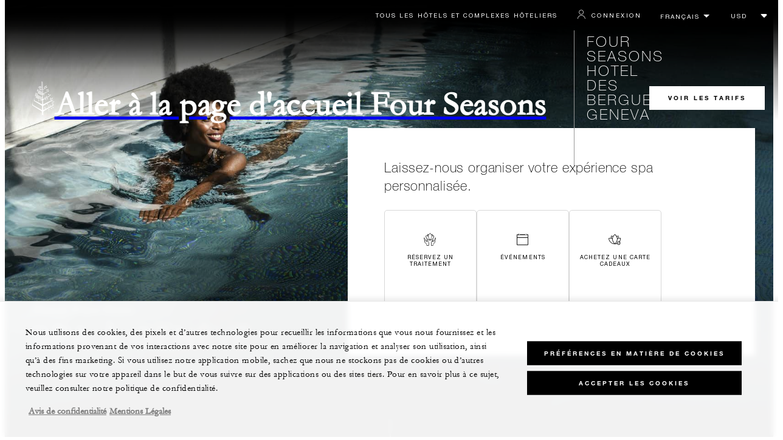

--- FILE ---
content_type: text/html; charset=UTF-8
request_url: https://www.fourseasons.com/fr/geneva/spa/
body_size: 26364
content:
<!DOCTYPE html><html lang="fr" class="no-js"><head><meta charset="utf-8"><meta http-equiv="X-UA-Compatible" content="IE=edge"><meta name="viewport" content="width=device-width,initial-scale=1,shrink-to-fit=no"><title>Spa à Genève | Massages | Le Spa du Four Seasons Hotel Genève</title><meta name="keywords" content="spa à genève | massages | le spa du four seasons hotel genève Spa À Genève | Massages | Le Spa Du Four Seasons Hotel Genève"><meta name="description" content="Dans chacune de ses sept salles de soins privées, le Spa du Four Seasons Hotel Genève propose une gamme de soins signature luxueux, inspirés des thérapies locales."><link rel="canonical" href="https://www.fourseasons.com/fr/geneva/spa/"><meta property="og:title" content="Spa à Genève | Massages | Le Spa du Four Seasons Hotel Genève"><meta property="og:description" content="Dans chacune de ses sept salles de soins privées, le Spa du Four Seasons Hotel Genève propose une gamme de soins signature luxueux, inspirés des thérapies locales."><meta property="og:type" content=""><meta property="og:image" content="https://www.fourseasons.com/etc/designs/fourseasons/img/logos/global/FS_Header_Logo.png" data-mobile-convert="https://www.fourseasons.com/etc/designs/fourseasons_mobile/img/global/FS_Logo_Mobile.gif"><meta property="og:url" content="https://www.fourseasons.com/fr/geneva/spa/" data-mobile-convert><meta name="twitter:card" content=""><meta name="twitter:site" content=""><meta name="twitter:creator" content=""><meta name="twitter:title" content="Spa à Genève | Massages | Le Spa du Four Seasons Hotel Genève"><meta name="twitter:description" content=""><meta name="twitter:image" content="" data-mobile-convert><script type="text/javascript" src="https://www.fourseasons.com/assets/7a110abbd9f46e7583765f34a2636fcc2cb0e5f1d24" async ></script><script type="application/ld+json">{ "@context" : "http://schema.org", "@type" : "Organization", "url" : "https://www.fourseasons.com/fr/geneva/",
		"contactPoint" : [
			{ "@type" : "ContactPoint", "telephone" : "+41 (22) 908 70 00",
			"contactType" : "customer support"
			}
			,{ "@type" : "ContactPoint", "telephone" : "+41 (22) 908 74 00",
			"contactType" : "customer support"
				,"contactOption" : "Fax"
			}
			,{ "@type" : "ContactPoint", "telephone" : "+41 (22) 908 70 53",
			"contactType" : "Reservations"
			}
		], "sameAs" : [
			"https://twitter.com/FSGeneva"
					,"http://www.tripadvisor.ca/Hotel_Review-g188057-d195981-Reviews-Four_Seasons_Hotel_des_Bergues_Geneva-Geneva.html"
					,"http://www.facebook.com/FourSeasonsHotelGeneva"
					,"http://instagram.com/fsgeneva"
					,"https://plus.google.com/111276479538580268099"
		] }</script><script type="application/ld+json">{ "@context": "http://schema.org", "@type": "WebPage", "name": "Spa à Genève | Massages | Le Spa du Four Seasons Hotel Genève", "description": "Dans chacune de ses sept salles de soins privées, le Spa du Four Seasons Hotel Genève propose une gamme de soins signature luxueux, inspirés des thérapies locales.",
		"breadcrumb": { "@type": "BreadcrumbList", "itemListElement": [
			{ "@type": "ListItem", "position":
			1, "item": { "@id": "https://www.fourseasons.com/fr/", "name": "Four Seasons Hotels and Resorts | Hôtels de luxe | Four Seasons" } }
			,{ "@type": "ListItem", "position":
			2, "item": { "@id": "https://www.fourseasons.com/fr/geneva/", "name": "Hôtel de luxe à Genève | Hôtel 5 étoiles | Four Seasons Hôtel des Bergues" } }
			,{ "@type": "ListItem", "position":
			3, "item": { "@id": "https://www.fourseasons.com/fr/geneva/spa/", "name": "Spa à Genève | Massages | Le Spa du Four Seasons Hotel Genève" } }
		] } }</script><link rel="alternate" href="https://www.fourseasons.com/geneva/spa/" hreflang="x-default"><link rel="alternate" href="https://www.fourseasons.com/fr/geneva/spa/" hreflang="fr"><link rel="alternate" href="https://www.fourseasons.com/ru/geneva/spa/" hreflang="ru"><link rel="alternate" href="https://www.fourseasons.com/ar/geneva/spa/" hreflang="ar"><link rel="alternate" href="https://www.fourseasons.com/geneva/spa/" hreflang="en"><link rel="apple-touch-icon" sizes="180x180" href="/alt/fshr/design3/images/favicon/apple-touch-icon.png"><link rel="icon" type="image/png" sizes="32x32" href="/alt/fshr/design3/images/favicon/favicon-32x32.png"><link rel="icon" type="image/png" sizes="16x16" href="/alt/fshr/design3/images/favicon/favicon-16x16.png"><link rel="manifest" href="/alt/fshr/design3/images/favicon/manifest.json"><link rel="mask-icon" href="/alt/fshr/design3/images/favicon/safari-pinned-tab.svg" color="#5bbad5"><link rel="shortcut icon" href="/alt/fshr/design3/images/favicon/favicon.ico"><meta name="msapplication-config" content="/alt/fshr/design3/images/favicon/browserconfig.xml"><meta name="theme-color" content="#ffffff"><script type="text/javascript">document.querySelector('html').classList.remove('no-js');</script><link type="text/css" rel="stylesheet" href="/alt/fshr/design3/css/property.mainCss.1767824092.css"><link type="text/css" rel="stylesheet" href="/alt/fshr/shared/css/prc-notice-banner.1767824092.css"><script src="/alt/apps/fshr/shared/vendor/apm-rum.1768635276418.js"></script><script src="/alt/apps/fshr/shared/apm-rum.1768635276420.js"></script><script>var FS = window.FS || {};
		FS.alternateExperience = {};
		window.cawData = {"properties":["GVA525"]};</script><script>window.__cawConfiguration__ = {
      endpoints: {
				offline: 'https://reservations.fourseasons.com/content/{lang}/status',
        dictionary: '/alt/apps/fshr/caw/dictionary',
        allProperties: 'https://reservations.fourseasons.com/content/{lang}/regions',
        propertyOffers: 'https://reservations.fourseasons.com/content/{lang}/properties/{hotelCode}/offers',
        availability: 'https://reservations.fourseasons.com/content/{lang}/calendaravailability',
        formSubmit: 'https://reservations.fourseasons.com',
        exists: '',
      },
      contactLink: 'https://secure.fourseasons.com/content/fourseasons/en/contact_us.html',
      bestRateGuaranteedURL: ''
    }</script><script src="/alt/apps/fshr/shared/vendor/jquery.1768635276421.js"></script><script src="https://cdn.optimizely.com/js/183805907.js"></script><script>window.fsIconsFontMapping = {"accessibility":"f101","activities":"f102","alarm":"f103","arrow_left":"f104","arrow_right":"f105","arrow_right_large":"f106","banquet":"f107","bathroom":"f108","beds":"f109","blizzard":"f10a","blowing_snow":"f10b","boardroom":"f10c","brightness":"f10d","business_centre":"f10e","call":"f10f","call_alt":"f110","caret":"f111","caret_down":"f112","chat":"f113","chat_outline":"f114","checkmark":"f115","checkmark_simple":"f116","chevron_left":"f117","chevron_right":"f118","classroom":"f119","close":"f11a","close_alt":"f11b","close_circle":"f11c","cloudy":"f11d","cloudy_fog":"f11e","cloudy_sunny_breaks":"f11f","collapse":"f120","condo":"f121","contact_email":"f122","contact_phone":"f123","dairy_free":"f124","decor":"f125","desktop":"f126","detached_house":"f127","dining":"f128","douban":"f129","drizzle":"f12a","egg_free":"f12b","email":"f12c","exclusive_amenities":"f12d","exclusive_offer":"f12e","express_pressing":"f12f","eye_closed":"f130","eye_open":"f131","eye_outline":"f132","facebook":"f133","facebook_tag":"f134","fitness_facilities":"f135","floorplan":"f136","fog-patches":"f137","fog":"f138","foursquare":"f139","freezing_drizzle":"f13a","freezing_fog":"f13b","freezing_rain":"f13c","gallery":"f13d","gallery_external":"f13e","gluten_free":"f13f","googleplus":"f140","hamburger":"f141","hamburguer_small":"f142","haze_variable_clouds":"f143","heart":"f144","hollow_square":"f145","hotel":"f146","ice_pellets":"f147","information":"f148","instagram":"f149","isolated_showers":"f14a","item_add":"f14b","item_remove":"f14c","itinerary":"f14d","kids":"f14e","kitchen":"f14f","laundry":"f150","less_sign":"f151","light_snow":"f152","location_pin":"f153","location_pin_brand":"f154","location_pin_small":"f155","mail":"f156","mainly_clear":"f157","mobile":"f158","night_clear_cloudy":"f159","night_cloudy":"f15a","night_cloudy_clear":"f15b","night_isolated_showers":"f15c","night_scattered_flurries":"f15d","night_scattered_showers":"f15e","night_snow_rain":"f15f","night_thunderstorm_chance":"f160","notes":"f161","nut_free":"f162","occupancy":"f163","offers":"f164","outbound":"f165","pagination_line":"f166","partly_cloudy":"f167","pause_button_large":"f168","pause_button_small":"f169","pinterest":"f16a","play_button_large":"f16b","play_button_small":"f16c","plus_sign":"f16d","pool":"f16e","pool_alt":"f16f","qq":"f170","quotation_marks_l":"f171","quotation_marks_outline":"f172","quotation_marks_s":"f173","rain":"f174","reception":"f175","refreshments":"f176","room_cleaning":"f177","scattered_flurries":"f178","scattered_showers":"f179","search":"f17a","shoe":"f17b","shopping_cart":"f17c","showers":"f17d","snow":"f17e","snow_rain":"f17f","snow_rain_showers":"f180","snow_squalls":"f181","spa":"f182","sunny":"f183","sunny_cloudy":"f184","support_staff":"f185","tablet":"f186","theatre":"f187","thunderstorm":"f188","thunderstorm_chance":"f189","tours":"f18a","townhouse":"f18b","transportation":"f18c","tray_removal":"f18d","tree":"f18e","tree_large":"f18f","tripadvisor":"f190","turn_down_service":"f191","twitter":"f192","u_shape":"f193","valet_parking":"f194","variable_clouds":"f195","vegan":"f196","vegetarian":"f197","views":"f198","washer":"f199","wechat":"f19a","weibo":"f19b","wet_snow":"f19c","wine":"f19d","youku":"f19e","youtube":"f19f","africa-middle-east":"f1a0","asia-pacific":"f1a1","beach":"f1a2","central-south-america":"f1a3","europe":"f1a4","exclusives-buyouts":"f1a5","golf":"f1a6","north-america":"f1a7","outdoor-function-space":"f1a8","resort":"f1a9","resort-urban":"f1aa","urban":"f1ab","call_alt_inverted":"f1ac","airline_check_in":"f1ad","flight_arrival":"f1ae","itinerary_default":"f1af","mail_default_circle":"f1b0","ramdan_menu":"f1b1","shuttle_bus_schedule":"f1b2","terms_and_conditions":"f1b3","book":"f1b4","flight_departure":"f1b5","itinerary_new":"f1b6","mobile_key":"f1b7","residence":"f1b8","standard_wifi":"f1b9","time":"f1ba","chat_default_circle":"f1bb","flight_info":"f1bc","multilingual_concierge":"f1bd","resort_activities":"f1be","takeaway":"f1bf","tv_channel_listings":"f1c0","festive_menu":"f1c1","in-room_dining":"f1c2","luxury_bath_products":"f1c3","pressreader":"f1c4","safety_and_security":"f1c5","telephone_directory":"f1c6","weddings":"f1c7","commercial_flight":"f1c8","private_flight":"f1c9","smoke_free":"f1ca","photo_and_video":"f1cb","more":"f1cc","credit_card":"f1cd","bellcart_luggage":"f1ce","shopping":"f1cf","pet":"f1d0","covid_testing":"f1d1","diving_snorkeling":"f1d2","enhanced_cleaning":"f1d3","faqs":"f1d4","find_hotel_status":"f1d5","health_and_safety":"f1d6","mask":"f1d7","surfing":"f1d8","temperature_check":"f1d9","unique_stays":"f1da","wellness":"f1db","adventure":"f1dc","arts_culture":"f1dd","award_winning_spa":"f1de","cocktail":"f1df","cold":"f1e0","comfort":"f1e1","culinary_experience":"f1e2","dress_code":"f1e3","experience":"f1e4","extension":"f1e5","family":"f1e6","hot":"f1e7","late_checkout":"f1e8","mountain":"f1e9","my_neighborhood":"f1ea","order_grocery":"f1eb","outdoor_experience":"f1ec","premium_wifi":"f1ed","private_jet":"f1ee","private_retreats":"f1ef","property_info":"f1f0","residence_a_la_carte":"f1f1","residence_dining":"f1f2","residence_my_building":"f1f3","residence_services":"f1f4","room_upgrade":"f1f5","services_and_amenities":"f1f6","ski":"f1f7","sporting_events":"f1f8","sustainable_travel":"f1f9","tennis":"f1fa","windy":"f1fb","parking":"f1fc","meetings_and_events":"f1fd","check_in":"f1fe","check_out":"f1ff","itinerary_notification":"f200","settings":"f201","call_circle_outline":"f202","chat_notification":"f203","chat_notification_large":"f204","details":"f205","dining_reservation":"f206","email_fill":"f207","exclusive_amenities_filled":"f208","location_pin_large_fill":"f209","location_pin_small_fill":"f20a","no_available_date":"f20b","alert":"f20c","edit":"f20d","environmental_programs":"f20e","environment":"f20f","energy_reduction":"f210","energy_carbon_and_water_reduction":"f211","documents_and_downloads":"f212","diversity_inclusion_and_belonging":"f213","biodiversity_and_conservation":"f214","governance":"f215","handshake":"f216","purchasing_practices":"f217","social":"f218","sustainable_food_and_beverage":"f219","waste_reduction":"f21a","water_reduction":"f21b","whats_included":"f21c","caret_up":"f21d","lock":"f21e","safety_and_security_inverted":"f21f","pr_and_hotel":"f220","shopping_cart_outlined":"f221","maintenance":"f222","storage":"f223","yacht":"f224","horseback_riding":"f225","yoga":"f226","download":"f227","filter":"f228","switch_view":"f229","person":"f22a","list":"f22b","castle":"f22c","pillow":"f22d","checkmark_fill":"f22e","checkmark_outline":"f22f","extra_charge_outline":"f230","extra_charge_fill":"f231","trash_bin":"f232","luggage":"f233"};</script><script src="/alt/apps/fshr/shared/gdpr-banner.1768635277659.js" defer="defer"></script><script src="/alt/apps/fshr/shared/decision-engine.1768635277661.js" defer="defer"></script><script src="/alt/apps/fshr/shared/qualtrics.1768635276424.js" defer="defer"></script><script src="/alt/apps/fshr/shared/suppress-urls-geoip.1768635276425.js" defer="defer"></script><script src="/alt/fshr/shared/js/bev.1767824097.js" defer="defer"></script><script src="/alt/fshr/shared/js/prc-notice-banner.1767824097.js" defer="defer"></script><script type="text/javascript" src="/alt/fshr/shared/js/tealium-functions.1767824097.js" defer="defer"></script><script type="text/javascript">//added to stop the automatic tracking
	window.utag_cfg_ovrd = {noview : true};

	var utag_data = {"aa_account":"fshglobal","aem_url":"/content/fshr/pages/fr/properties/geneva/spa","page_language":"fr","page_url":"https://www.fourseasons.com/fr/geneva/spa/","property_name":"geneva","server":"www.fourseasons.com","site_prefix":"fs","site_template":"3.1","title":"Spa à Genève | Massages | Le Spa du Four Seasons Hotel Genève","user_id":"","user_type":"visitor","page_components_array":["experiences-d","card-columns-d","related-links-d","detailed-cta-list-d","detailed-cta-list-d","large-quote-d","contact-bar-d","text-box-d","table-list-d","feature-collage-d"],"property_code":"gen","page_section":"geneva:spa","property_region":"Europe","property_subregion":"Switzerland"};

	var tealiumLoaded = function(){
		/* defined in /alt/fshr/shared/js/tealium-functions.js */
		if(window.FS && window.FS.Tealium && window.FS.Tealium.loadTealium){
			FS.Tealium.loadTealium({
				"account": "fourseasons",
				"profile": "main",
				"environment": "prod"
			});

				FS.Tealium.trackPage(utag_data);
		}
	};

			window.onTealiumLibraryLoaded = tealiumLoaded;</script>
<script>(window.BOOMR_mq=window.BOOMR_mq||[]).push(["addVar",{"rua.upush":"false","rua.cpush":"false","rua.upre":"false","rua.cpre":"false","rua.uprl":"false","rua.cprl":"false","rua.cprf":"false","rua.trans":"","rua.cook":"false","rua.ims":"false","rua.ufprl":"false","rua.cfprl":"false","rua.isuxp":"false","rua.texp":"norulematch","rua.ceh":"false","rua.ueh":"false","rua.ieh.st":"0"}]);</script>
                              <script>!function(e){var n="https://s.go-mpulse.net/boomerang/";if("False"=="True")e.BOOMR_config=e.BOOMR_config||{},e.BOOMR_config.PageParams=e.BOOMR_config.PageParams||{},e.BOOMR_config.PageParams.pci=!0,n="https://s2.go-mpulse.net/boomerang/";if(window.BOOMR_API_key="UMAW3-HRPA5-GLWY3-KM3MB-8WRUH",function(){function e(){if(!o){var e=document.createElement("script");e.id="boomr-scr-as",e.src=window.BOOMR.url,e.async=!0,i.parentNode.appendChild(e),o=!0}}function t(e){o=!0;var n,t,a,r,d=document,O=window;if(window.BOOMR.snippetMethod=e?"if":"i",t=function(e,n){var t=d.createElement("script");t.id=n||"boomr-if-as",t.src=window.BOOMR.url,BOOMR_lstart=(new Date).getTime(),e=e||d.body,e.appendChild(t)},!window.addEventListener&&window.attachEvent&&navigator.userAgent.match(/MSIE [67]\./))return window.BOOMR.snippetMethod="s",void t(i.parentNode,"boomr-async");a=document.createElement("IFRAME"),a.src="about:blank",a.title="",a.role="presentation",a.loading="eager",r=(a.frameElement||a).style,r.width=0,r.height=0,r.border=0,r.display="none",i.parentNode.appendChild(a);try{O=a.contentWindow,d=O.document.open()}catch(_){n=document.domain,a.src="javascript:var d=document.open();d.domain='"+n+"';void(0);",O=a.contentWindow,d=O.document.open()}if(n)d._boomrl=function(){this.domain=n,t()},d.write("<bo"+"dy onload='document._boomrl();'>");else if(O._boomrl=function(){t()},O.addEventListener)O.addEventListener("load",O._boomrl,!1);else if(O.attachEvent)O.attachEvent("onload",O._boomrl);d.close()}function a(e){window.BOOMR_onload=e&&e.timeStamp||(new Date).getTime()}if(!window.BOOMR||!window.BOOMR.version&&!window.BOOMR.snippetExecuted){window.BOOMR=window.BOOMR||{},window.BOOMR.snippetStart=(new Date).getTime(),window.BOOMR.snippetExecuted=!0,window.BOOMR.snippetVersion=12,window.BOOMR.url=n+"UMAW3-HRPA5-GLWY3-KM3MB-8WRUH";var i=document.currentScript||document.getElementsByTagName("script")[0],o=!1,r=document.createElement("link");if(r.relList&&"function"==typeof r.relList.supports&&r.relList.supports("preload")&&"as"in r)window.BOOMR.snippetMethod="p",r.href=window.BOOMR.url,r.rel="preload",r.as="script",r.addEventListener("load",e),r.addEventListener("error",function(){t(!0)}),setTimeout(function(){if(!o)t(!0)},3e3),BOOMR_lstart=(new Date).getTime(),i.parentNode.appendChild(r);else t(!1);if(window.addEventListener)window.addEventListener("load",a,!1);else if(window.attachEvent)window.attachEvent("onload",a)}}(),"".length>0)if(e&&"performance"in e&&e.performance&&"function"==typeof e.performance.setResourceTimingBufferSize)e.performance.setResourceTimingBufferSize();!function(){if(BOOMR=e.BOOMR||{},BOOMR.plugins=BOOMR.plugins||{},!BOOMR.plugins.AK){var n=""=="true"?1:0,t="",a="aoitihqccfpaq2lm7qfq-f-caafd3dd5-clientnsv4-s.akamaihd.net",i="false"=="true"?2:1,o={"ak.v":"39","ak.cp":"252289","ak.ai":parseInt("153515",10),"ak.ol":"0","ak.cr":9,"ak.ipv":4,"ak.proto":"h2","ak.rid":"84d35e2","ak.r":51208,"ak.a2":n,"ak.m":"b","ak.n":"essl","ak.bpcip":"3.145.52.0","ak.cport":53504,"ak.gh":"23.209.83.20","ak.quicv":"","ak.tlsv":"tls1.3","ak.0rtt":"","ak.0rtt.ed":"","ak.csrc":"-","ak.acc":"","ak.t":"1768750091","ak.ak":"hOBiQwZUYzCg5VSAfCLimQ==Y9iQXN3EuwIo0lXsQhRChqgtOqC+zXfNOTHC4Fe6bafx9qUZjlyGjw3A9jfx3ZXO3jT0cONu0X8TxfEvr+2rPIwiLceaJLWia19TDj7TeN/aD3ZeKVG9eTtlTIGLGfJ+OVeaig4yMpth0QskegY/07y7ZDppJUe66LgHipnMNWsmHliqEQmdinYv/7DyQjdwSHDpgd94NDRxaQ4z08YvNpjDUh94673uV8+DM+LQxYRv5VI2hR6grpoGHkgQz6YW/7AHJABN1l6ha6PhM8PSgwdQUujE4W05U8bwmjw7L3ETH6d/MCnJMHlrueo5/5z+focBRtBbLyDIk3cnsULcpziLS10wEpdmeVI1h78o7XOuATJKBJpCK/l4oMEPQNxMAD3mhadvUCTzvTIgFMaJoELCw9VXu5C7/VNhjMatd7o=","ak.pv":"135","ak.dpoabenc":"","ak.tf":i};if(""!==t)o["ak.ruds"]=t;var r={i:!1,av:function(n){var t="http.initiator";if(n&&(!n[t]||"spa_hard"===n[t]))o["ak.feo"]=void 0!==e.aFeoApplied?1:0,BOOMR.addVar(o)},rv:function(){var e=["ak.bpcip","ak.cport","ak.cr","ak.csrc","ak.gh","ak.ipv","ak.m","ak.n","ak.ol","ak.proto","ak.quicv","ak.tlsv","ak.0rtt","ak.0rtt.ed","ak.r","ak.acc","ak.t","ak.tf"];BOOMR.removeVar(e)}};BOOMR.plugins.AK={akVars:o,akDNSPreFetchDomain:a,init:function(){if(!r.i){var e=BOOMR.subscribe;e("before_beacon",r.av,null,null),e("onbeacon",r.rv,null,null),r.i=!0}return this},is_complete:function(){return!0}}}}()}(window);</script></head><body data-language="fr" class="ty-b2" data-alert-banner="/alt/apps/fshr/feeds/alert/fr/geneva"><a class="CTA CTA--primary--dark SkipToMainContent" href="#main">PASSER AU CONTENU PRINCIPAL</a><script>window.CLIENT_ENV = {
	...(window.CLIENT_ENV || {}),
	...{"STATIC_SITE_URL":"","IMAGE_BASE_URL":"","RESERVATIONS_SITE_URL":"https://reservations.fourseasons.com"}
};</script><div class="react-data Cart-react-ssr-placeholder Cart" data-stores='["cartStore","userStore","globalStore"]' data-translations-string='{"Continue to build your itinerary":"Continuez à concevoir votre itinéraire","Add stay in your cart and build your itinerary":"Add stay in your cart and build your itinerary","Book Your Stay":"Book Your Stay","Add To Cart":"Add To Cart","Experiences":"Expériences","Explore More":"Explore More","Spa":"Spa","Dining":"Restauration","Cart":"Cart","Check Out Itinerary":"Check Out Itinerary","Price Breakdown":"Décomposition du prix","Removing “{0}” will reset your cart. Would you like to proceed?":"Removing “{0}” will reset your cart. Would you like to proceed?","No, Cancel":"No, Cancel","Yes, Remove":"Yes, Remove","Our concierge team will craft the best itinerary for you based on your request. Itinerary request items will not be charged untill the request is confirmed.":"Our concierge team will craft the best itinerary for you based on your request. Itinerary request items will not be charged untill the request is confirmed.","Stay":"Stay","Transportation":"Transport","Arrival Pick-up":"Arrival Pick-up","Itinerary Requests":"Itinerary Requests","Add To Your Room":"Ajouter à votre hébergement","Est. Total":"Estimation du coût total","Information":"Information","Remove":"Supprimer","Quantity":"Quantité","Add a stay to your cart and build your itinerary":"Add a stay to your cart and build your itinerary"}' data-locale="fr"></div><script>window.FS = window.FS || {};
		window.FS.propertyInfo = window.FS.propertyInfo || {};
		window.FS.propertyInfo.owsCode = "GVA525";
		window.FS.propertyInfo.orsCode = "GEN";
		window.FS.propertyInfo.language = "fr";
		window.FS.propertyInfo.allInPricing = true;
		window.FS.propertyInfo.sortBy = "LOW_TO_HIGH";
		window.FS.propertyInfo.currency = "CHF";
		window.FS.propertyInfo.geoIpCurrencyEnabled = true;
		window.FS.propertyInfo.disableBooking = false;



		window.FS.countryCurrencies = {"AD":"EUR","AG":"XCD","AR":"ARS","AU":"AUD","AT":"EUR","AZ":"AZN","BS":"BSD","BH":"BHD","BE":"EUR","BR":"BRL","CA":"CAD","CL":"CLP","CN":"CNY","CO":"COP","CR":"USD","CY":"EUR","CZ":"CZK","DK":"DKK","DM":"XCD","TL":"USD","EC":"USD","EG":"EGP","SV":"USD","EE":"EUR","FI":"EUR","FR":"EUR","DE":"EUR","GR":"EUR","GD":"XCD","HU":"HUF","IN":"INR","ID":"IDR","IE":"EUR","IL":"ILS","IT":"EUR","JP":"JPY","JO":"JOD","KI":"AUD","KR":"KRW","KW":"KWD","LV":"EUR","LB":"LBP","LI":"CHF","LT":"EUR","LU":"EUR","MY":"MYR","MV":"USD","MT":"EUR","MH":"USD","MU":"MUR","MX":"MXN","FM":"USD","MC":"EUR","CS":"EUR","MA":"MAD","NR":"AUD","NL":"EUR","NZ":"NZD","NO":"NOK","PW":"USD","PA":"USD","PT":"EUR","QA":"QAR","RU":"RUB","KN":"XCD","LC":"XCD","VC":"XCD","SM":"EUR","SA":"SAR","SC":"SCR","SG":"SGD","SK":"EUR","SI":"EUR","ZA":"ZAR","ES":"EUR","SE":"SEK","CH":"CHF","SY":"SYP","TW":"TWD","TZ":"TZS","TH":"THB","TN":"TND","TR":"TRY","TV":"AUD","AE":"AED","GB":"GBP","US":"USD","UY":"UYU","VA":"EUR","VN":"VND","PF":"XPF","WF":"XPF","NC":"XPF","HK":"HKD","MO":"MOP","GL":"DKK","GU":"USD","ENG":"GBP","AI":"XCD","BM":"USD","IO":"USD","KY":"USD"};</script><script>window.CLIENT_ENV = {
	...(window.CLIENT_ENV || {}),
	...{"rbfBaseUrl":"https://reservations.fourseasons.com","NEXT_PUBLIC_BFF_BASE_URL":"https://www.fourseasons.com/profile/api","NEXT_PUBLIC_IMAGE_BASE_URL":"https://www.fourseasons.com"}
};</script><div class="Navigation-bodySpacer Navigation-bodySpacer--expanded Navigation-bodySpacer--hasHeroClass"></div><nav id="TopNav-mainNav" aria-label="Top Navigation" class="Navigation Navigation--isPropertyNav Navigation--hasHero"><div class="Navigation-lg nav-lg" data-nav-large><div class="Navigation-background-filter-fallback"></div><div class="Navigation-backgroundGradient"></div><div class="Navigation-background"><div class="Navigation-background-blur"><div tabindex="-1" id="focus-reset" aria-label="Focus reset to top of page" title="Focus reset to top of page"></div><div class="Navigation-topBar"><a class="CTA CTA--text--light Navigation-link" href="/fr/find_a_hotel_or_resort/">Tous les hôtels et complexes hôteliers</a><script>window.CLIENT_ENV = {
	...(window.CLIENT_ENV || {}),
	...{"RESERVATIONS_SITE_URL":"https://reservations.fourseasons.com","NEXT_PUBLIC_BFF_BASE_URL":"https://www.fourseasons.com/profile/api","GOOGLE_RECAPTCHA_ENABLED":true,"FSHR_PUBLIC_GOOGLE_RECAPTCHA_PUBLIC_KEY":"6LfvEswUAAAAAGvyvUyLsJlIjwskEzsVlysD09lF","GOOGLE_RECAPTCHA_SCRIPT_PATH":"https://www.google.com/recaptcha/api.js","CHINESE_RECAPTCHA_SCRIPT_PATH":"https://www.recaptcha.net/recaptcha/api.js","FSHR_PUBLIC_ITINERARY_SURVEY_INTERCEPT_ID":"SI_0JL4cRj8EwF2VFQ","FSHR_PUBLIC_ITINERARY_SURVEY_LINK":"https://fourseasons.qualtrics.com/jfe/form/SV_a4phCucLQ9W1vZc"}
};</script><div class="ProfileStatus react-data ProfileStatus-react-ssr-placeholder Navigation-link" data-stores='["userStore","bookingsStore","globalStore"]' data-translations-string='{"Hello, {0}":"Bonjour, {0}","Sign In":"Connexion","Email me":"M&apos;envoyer un e-mail","Email":"E-mail","Text me":"Envoyez-moi un SMS","Phone number":"Numéro de téléphone","View and edit your Four Seasons profile and customise your preferences.":"Affichez et modifiez votre profil Four Seasons, et personnalisez vos préférences.","Don’t have an account?":"Vous ne possédez pas de compte ?","Register":"Enregistrement","If you are having problems signing in, please call us.":"Si vous rencontrez un problème pour vous connecter, contactez-nous.","Keep me signed in":"Garder ma session ouverte","Details":"Détails","This option will reduce the frequency of being asked to sign-in on this device. Use this option only on your trusted devices to keep your account secure.":"Cette option réduira la fréquence des demandes de connexion sur cet appareil. Utilisez cette option uniquement sur vos appareils de confiance pour assurer la sécurité de votre compte.","There was a problem processing your request. Please contact us for assistance.":"Une erreur est survenue lors du traitement de votre demande. Veuillez nous contacter pour obtenir de l&apos;aide.","If you choose to receive your password via mobile, we will send one text message per login attempt. Message and data rates may apply.":"Si vous choisissez de recevoir votre mot de passe via mobile, nous vous enverrons un message texte par tentative de connexion. Des messages et débits de données peuvent être appliqués.","I didn’t receive my code":"Je n&apos;ai pas reçu mon code","Code Invalid":"Code non valide","We’re sorry, but the verification code you entered is not valid. Please try again.":"Désolé, le code de vérification que vous avez saisi n&apos;est pas valide. Veuillez réessayer.","Get new code":"Obtenir un nouveau code","Verification Code":"Code de vérification","Other Toll-Free Numbers":"Autres numéros gratuits","An email with a 6-digit code was sent to {0}. Please enter the code in the fields shown.":"An email with a 6-digit code was sent to {0}. Please enter the code in the fields shown.","An SMS with a 6-digit code was sent to {0}. Please enter the code in the fields shown.":"An SMS with a 6-digit code was sent to {0}. Please enter the code in the fields shown.","An email with a 6-digit code was sent to <strong>{0}</strong>. Please enter the code in the fields shown. If you did not receive a verification code, you may need to <a href=&apos;{1}&apos; ui-sref=&apos;{2}&apos;>register.</a>":"Un e-mail avec un code à 6 chiffres a été envoyé à l&apos;adresse <strong>{0}</strong>. Veuillez saisir le code dans les champs indiqués. Si vous n&apos;avez pas reçu de code de vérification, vous devrez peut-être vous <a href=&apos;{1}&apos; ui-sref=&apos;{2}&apos;>inscrire.</a>","An SMS with a 6-digit code was sent to <strong>{0}</strong>. Please enter the code in the fields shown. If you did not receive a verification code, you may need to <a href=&apos;{1}&apos; ui-sref=&apos;{2}&apos;>register.</a>":"Un SMS avec un code à 6 chiffres a été envoyé au <strong>{0}</strong>. Veuillez saisir le code dans les champs indiqués. Si vous n&apos;avez pas reçu de code de vérification, vous devrez peut-être vous <a href=&apos;{1}&apos; ui-sref=&apos;{2}&apos;>inscrire.</a>","error.E0201":"Désolé, le code de vérification que vous avez saisi n&apos;est pas valide. Veuillez réessayer.","error.E0202":"Désolé, le code de vérification que vous avez saisi a expiré.","error.E0218":"<b>{0}</b> est inconnue. Veuillez essayer de vous connecter avec votre numéro de téléphone.","error.E0219":"<b>{0}</b> est inconnu. Veuillez essayer de vous connecter avec votre adresse e-mail.","error.E0232":"Une erreur est survenue lors du traitement de votre demande. Veuillez nous contacter pour obtenir de l&apos;aide."}' data-locale="fr"></div><div class="LanguageToggle ty-c1"><select title="Sélectionnez une langue" class="LanguageToggle-select ty-c4" data-track-interactions="" data-tealium-context="navigation"><option data-lang-code="fr" selected="selected">Français</option><option data-lang-code="en">English</option><option data-lang-code="ar">عربي</option><option data-lang-code="ru">Русский</option></select><ul class="LanguageToggle-linkList" hidden><li class="LanguageToggle-link"><a href="/fr/geneva/spa/" data-lang-code="fr">Français</a></li><li class="LanguageToggle-link"><a href="/geneva/spa/" data-lang-code="en">English</a></li><li class="LanguageToggle-link"><a href="/ar/geneva/spa/" data-lang-code="ar">عربي</a></li><li class="LanguageToggle-link"><a href="/ru/geneva/spa/" data-lang-code="ru">Русский</a></li></ul></div><div class="CurrencyDropdown react-data CurrencyDropdown-react-ssr-placeholder" data-stores='["cartStore", "userStore", "globalStore"]' data-currency-options='[{"label":"USD","value":"USD"},{"label":"AED","value":"AED"},{"label":"ARS","value":"ARS"},{"label":"AUD","value":"AUD"},{"label":"AZN","value":"AZN"},{"label":"BHD","value":"BHD"},{"label":"BRL","value":"BRL"},{"label":"BSD","value":"BSD"},{"label":"CAD","value":"CAD"},{"label":"CHF","value":"CHF"},{"label":"CLP","value":"CLP"},{"label":"CNY","value":"CNY"},{"label":"COP","value":"COP"},{"label":"CRC","value":"CRC"},{"label":"CZK","value":"CZK"},{"label":"DKK","value":"DKK"},{"label":"EGP","value":"EGP"},{"label":"EUR","value":"EUR"},{"label":"GBP","value":"GBP"},{"label":"HKD","value":"HKD"},{"label":"HUF","value":"HUF"},{"label":"IDR","value":"IDR"},{"label":"ILS","value":"ILS"},{"label":"INR","value":"INR"},{"label":"JOD","value":"JOD"},{"label":"JPY","value":"JPY"},{"label":"KRW","value":"KRW"},{"label":"KWD","value":"KWD"},{"label":"LBP","value":"LBP"},{"label":"MAD","value":"MAD"},{"label":"MOP","value":"MOP"},{"label":"MUR","value":"MUR"},{"label":"MVR","value":"MVR"},{"label":"MXN","value":"MXN"},{"label":"MYR","value":"MYR"},{"label":"NOK","value":"NOK"},{"label":"NZD","value":"NZD"},{"label":"QAR","value":"QAR"},{"label":"RUB","value":"RUB"},{"label":"SAR","value":"SAR"},{"label":"SCR","value":"SCR"},{"label":"SEK","value":"SEK"},{"label":"SGD","value":"SGD"},{"label":"SYP","value":"SYP"},{"label":"THB","value":"THB"},{"label":"TND","value":"TND"},{"label":"TRY","value":"TRY"},{"label":"TWD","value":"TWD"},{"label":"TZS","value":"TZS"},{"label":"UYU","value":"UYU"},{"label":"VND","value":"VND"},{"label":"XCD","value":"XCD"},{"label":"XPF","value":"XPF"},{"label":"ZAR","value":"ZAR"}]'></div></div><div class="Navigation-bar"><a href="/fr/" class="Navigation-logoContainer"><div class="Navigation-logo"><span class="visuallyhidden">Aller à la page d'accueil Four Seasons</span></div></a><div class="Navigation-linksContainer"><a class="CTA CTA--text--light Navigation-pageName ty-h2" href="/fr/geneva/">Four Seasons Hotel des Bergues Geneva</a><div class="Navigation-links"><div class="Navigation-mainLinksContainer" role="navigation" aria-label="Main Links Navigation"><ul class="Navigation-mainLinks"><li class="NavigationItem NavigationItem--collapsed NavigationItem--mainLink NavigationItem--mainLink--js"><div class="NavigationItem-link"><a class="CTA CTA--text--light" href="/fr/geneva/">Présentation de l&#x27;hôtel</a></div></li><li class="NavigationItem NavigationItem--collapsed NavigationItem--mainLink NavigationItem--mainLink--js"><div class="NavigationItem-link"><a class="CTA CTA--text--light" href="/fr/geneva/accommodations/">Hébergement</a></div></li><li class="NavigationItem NavigationItem--collapsed NavigationItem--mainLink NavigationItem--mainLink--js"><div class="NavigationItem-link"><a class="CTA CTA--text--light" href="/fr/geneva/offers/">Offres</a></div></li><li class="NavigationItem NavigationItem--collapsed NavigationItem--mainLink NavigationItem--mainLink--js"><div class="NavigationItem-link"><a class="CTA CTA--text--light" href="/fr/geneva/dining/">Restauration</a></div></li><li class="NavigationItem NavigationItem--collapsed NavigationItem--mainLink NavigationItem--mainLink--js"><div class="NavigationItem-link NavigationItem-link--active NavigationItem-link--activeCategory"><a class="CTA CTA--text--light" href="/fr/geneva/spa/">Spa Mont Blanc</a></div></li><li class="NavigationItem NavigationItem--collapsed NavigationItem--mainLink NavigationItem--mainLink--js"><div class="NavigationItem-link"><a class="CTA CTA--text--light" href="/geneva/services-and-amenities/club-des-bergues-membership/">Abonnement Club des Bergues</a></div></li><li class="NavigationItem NavigationItem--collapsed NavigationItem--mainLink NavigationItem--mainLink--js"><div class="NavigationItem-link"><a class="CTA CTA--text--light" href="/fr/geneva/meetings-and-events/">Réunions et événements</a></div></li><li class="NavigationItem NavigationItem--collapsed NavigationItem--mainLink NavigationItem--mainLink--js"><div class="NavigationItem-link"><a class="CTA CTA--text--light" href="/fr/geneva/weddings/">Mariages</a></div></li><li class="NavigationItem NavigationItem--collapsed NavigationItem--mainLink NavigationItem--mainLink--js"><div class="NavigationItem-link"><a class="CTA CTA--text--light" href="/fr/geneva/photos-and-videos/">Photos et vidéos</a></div></li><li class="NavigationItem NavigationItem--collapsed NavigationItem--mainLink NavigationItem--mainLink--js"><div class="NavigationItem-link"><a class="CTA CTA--text--light" href="/fr/geneva/services-and-amenities/">Services et équipements</a></div></li><li class="NavigationItem NavigationItem--collapsed NavigationItem--mainLink NavigationItem--mainLink--js"><div class="NavigationItem-link"><a class="CTA CTA--text--light" href="/fr/geneva/services-and-amenities/family/">Famille</a></div></li><li class="NavigationItem NavigationItem--collapsed NavigationItem--mainLink NavigationItem--mainLink--js"><div class="NavigationItem-link"><a class="CTA CTA--text--light" href="/fr/geneva/services-and-amenities/sustainability/">Éco-responsabilité</a></div></li><li class="NavigationItem NavigationItem--collapsed NavigationItem--mainLink NavigationItem--mainLink--js"><div class="NavigationItem-link"><a class="CTA CTA--text--light" href="/fr/geneva/getting-here/">Arriver au Four Seasons Hotel Genève</a></div></li><li class="NavigationItem NavigationItem--collapsed NavigationItem--mainLink NavigationItem--mainLink--js"><div class="NavigationItem-link"><a class="CTA CTA--text--light" href="/fr/geneva/seasonal/">Saison festive</a></div></li><li class="NavigationItem NavigationItem--collapsed NavigationItem--mainLink NavigationItem--mainLink--js"><div class="NavigationItem-link"><a class="CTA CTA--text--light" href="/geneva/contact-us/">Nous contacter</a></div></li><li class="NavigationItem--mainLink Navigation-more Navigation-more--js" style="display: none"><button class="Navigation-moreBtn CTA CTA--text--light" aria-haspopup="true" aria-expanded="false">Plus...</button><div class="Navigation-overflowLinks"><ul class="Navigation-overflowLinks--left"></ul><ul class="Navigation-overflowLinks--right"></ul></div></li></ul></div></div></div><div class="react-data CartStatus-placeholder CartStatus-react-ssr-placeholder tailwind-root" data-theme="dark" id="cart-status-placeholder" data-stores='["cartStore", "planStore", "userStore", "bookingsStore", "globalStore"]' data-locale="fr"></div><a class="CTA CTA--secondary--light Navigation-cta Navigation-CAW-cta CAW-trigger" href="https://reservations.fourseasons.com/fr?cawConfig.customBooker&#x3D;true&amp;generalReservationForm.locationId&#x3D;GVA525">Voir les tarifs</a></div></div><div id="NavigationCAW" class="NavigationCAW"><script>window.CLIENT_ENV = {
	...(window.CLIENT_ENV || {}),
	...{"rbfBaseUrl":"https://reservations.fourseasons.com","RESERVATIONS_SITE_URL":"https://reservations.fourseasons.com","NEXT_PUBLIC_WEB_BFF_BASE_URL":"https://www.fourseasons.com/web-bff/api"}
};</script><div class="react-data ReactCAW InlineCaw CAW CAW-react-ssr-placeholder" data-properties="GVA525" data-destination-placeholder="" data-excluded-properties="" data-room-codes="" data-offer-code="" data-best-rate-guaranteed-u-r-l="/content/fshr/pages/en/best-rate-guarantee" data-mode="" data-promo-code="" data-hide-promo-code="" data-date-from="" data-date-to="" data-no-cal-avail="" data-min-stay="" data-max-rooms="" data-custom="{}" data-locale="fr" data-stores='["planStore","availabilityStore"]' id="caw-MA7zmrFcez" data-translations-string='{"Check Availability":"Vérifier la disponibilité","Book your stay":"Réserver votre séjour","Check in":"Enregistrement","Check out":"Départ","Dates":"Dates","Best Rate Guaranteed":"Meilleur tarif garanti","Please correct the following fields":"Veuillez modifier les champs suivants","Guests":"Hôtes","Restricted":"Limité","Unavailable":"Non disponible","Room":"Chambre","Rooms":"Chambres","Adult":"Adulte","Adults":"Adultes","Child":"Enfant","Children":"Enfants","Select Room":"Choisir une chambre","Add another room":"Ajouter une autre chambre","Destination":"Destination","Increment":"Augmentation","Decrement":"Réduction","Occupants":"Occupants","Promo":"Promotion","Promo Code":"Code Promotionnel","Enter Promo Code":"Saisir un code promo","Expand to enter promo code":"Agrandir pour saisir un code promotionnel","Included Hotels & Resorts":"Tous les hôtels et complexes compris","All Hotels & Resorts":"Tous les hôtels et complexes","Destination Search":"Recherche de destination","Online reservation system is offline":"Le système de réservation en ligne n&apos;est pas disponible","Phone":"Numéro de téléphone","Email":"E-mail","Updated":"Mis à jour","Update":"Mettre à jour","ago":"il y a","Contact":"Contact","Something went wrong":"Une erreur s&apos;est produite","We could not process your request":"Nous n&apos;avons pas pu prendre en charge votre demande","Please try again":"Veuillez réessayer","Reload":"Recharger","Navigate to":"Naviguer vers","mm/dd/yyyy":"jj/mm/aaaa","Clear Selected Dates":"Effacer les dates sélectionnées","Available check-in date":"Date d&apos;enregistrement disponible","Available check-out date":"Date de départ disponible","Out of Range":"Hors du secteur","Apply":"Appliquer","Select Dates for Check-in and Check-out":"Sélectionner des dates d&apos;enregistrement et de départ","Select a destination by entering a part of its name and going through the list of results using the arrow keys":"Sélectionner une destination en saisissant une partie de son nom et en parcourant la liste des résultats à l&apos;aide des flèches sur votre clavier","January":"Janvier","February":"Février","March":"Mars","April":"avril","May":"Mai","June":"Juin","July":"Juillet","August":"août","September":"Septembre","October":"Octobre","November":"Novembre","December":"Décembre","Check Rates":"Voir les tarifs","Update Search":"Mettre à jour la recherche","Minimum nights required":"Minimum de nuits requis","Find a Hotel or Resort":"Find a Hotel or Resort","hide":"cacher","Clear":"Effacer","Stay Dates":"Dates du séjour","Check Rates & Availability":"Tarifs et disponibilités","Done":"Done","days":"jours","To add more than {0} rooms, please call <span class=&apos;phone-number&apos;>{1}</span>.":"Pour ajouter plus de {0} chambres, veuillez appeler le <span class=&apos;phone-number&apos;>{1}</span>.","Toll Free Telephone Numbers By Country":"Numéros verts par pays","A promo code cannot be applied with a flexible date search.":"Vous ne pouvez pas utiliser de code promo lors d&apos;une recherche avec des dates flexibles.","Are your dates flexible?":"Vos dates sont-elles flexibles ?","View More Rates":"Voir plus de tarifs","loading indicator":"loading indicator","Read More":"En savoir plus ","Sort by rate":"Trier par tarif","Low to High":"Croissant","High to Low":"Décroissant","Convert Currency":"Convertir les devises","Accessible Rooms":"Chambres accessibles PMR","Apply Filters":"Appliquer des filtres","To Book this Room, Please Call":"Pour réserver cette chambre, veuillez téléphoner au","Close":"Fermer","from":"à partir de","Avg. per night":"En moyenne/nuit","Select":"Sélectionner","Select Bed Options":"Choisissez vos options de lit","Selected Itinerary":"Itinéraire sélectionné","Rate Details":"Détails du tarif","Free Night(s) Applied":"Nuit(s) gratuite(s) incluse(s)","Free Cancellation until":"Annulation gratuite jusqu&apos;au","Non-refundable":"Non remboursable","Avg. price per night":"Prix moy. par nuit","Total ${0} nights (taxes incl.)":"Total ${0} nights (taxes incl.)","Book Now":"Réserver","Please Note":"Veuillez noter","Slide {0} is currently active":"Slide {0} is currently active","Show Slide {0}":"Show Slide {0}","Previous slide":"Image précédente","Next slide":"Image suivante","View All":"Voir tout","All-In-Pricing":"Prix tout compris","All-in per night":"Tout compris par nuit","Find your destination":"Trouvez votre destination","Choose your dates":"Choisissez vos dates","Add number of guests":"Ajoutez le nombre d&apos;hôtes","Plan your stay":"Planifiez votre séjour","Update Selection":"Mettre à jour la sélection","Conditions":"Conditions","Included":"Included","Cancellation policy":"Politique d&apos;annulation","Terms & conditions":"Terms & conditions","View Terms & Conditions":"Afficher les Conditions générales","Bed Options":"Options de lit","Restricted.":"Restricted.","Unavailable.":"Unavailable.","Go Back":"Retour","Next":"Suivant","Room 1":"Room 1","Room 2":"Room 2","Room 3":"Room 3","Room 4":"Room 4","Room {0}":"Chambre {0} ","1 Adult ({0}+)":"1 adulte ({0}+)","{0} Adults ({1}+)":"{0} adultes ({1}+)","1 Adult":"1 adulte","{0} Adults":"{0} adultes","({0}+)":"({0}+)","1 Child ({0} - {1})":"1 enfant ({0} - {1})","{0} Children ({1} - {2})":"{0} enfants ({1} - {2})","1 Child":"1 enfant","{0} Children":"{0} enfants","({0} - {1})":"({0} - {1})"}' data-model-data='{"timezone":"Europe/Zurich","openingDate":null}' data-component-name="CAW"></div><div class="Navigation-background-filter-fallback"></div></div></div></div><div class="Navigation-sm nav-sm" data-nav-mobile><a href="/fr/"><div class="Navigation-logo"><span class="visuallyhidden">Aller à la page d'accueil Four Seasons</span></div></a><div class="Navigation-stickyCheckRates"><div class="Navigation-stickyCheckRates-gradient"></div><a class="CTA CTA--secondary--light Navigation-cta Navigation-stickyCheckRates-button Navigation-CAW-cta" href="https://reservations.fourseasons.com/fr?cawConfig.customBooker&#x3D;true&amp;generalReservationForm.locationId&#x3D;GVA525">Voir les tarifs</a></div><div class="react-data CartStatus-placeholder CartStatus-react-ssr-placeholder tailwind-root" data-theme="light" data-stores='["cartStore", "planStore", "userStore", "bookingsStore", "globalStore"]' data-locale="fr" data-showroomconfirmation="false"></div><button class="Navigation-menuButton" data-navigation-open><span class="Button-label">Menu</span></button></div><div id="TopNav-overlay-content" class="NavigationOverlay"><div class="NavigationOverlay-Background" role="presentation" data-navigation-close></div><nav class="NavigationOverlay-Content"><div class="NavigationOverlay-TopBar"><div class="NavigationOverlay-TopLinkContainer"><script>window.CLIENT_ENV = {
	...(window.CLIENT_ENV || {}),
	...{"RESERVATIONS_SITE_URL":"https://reservations.fourseasons.com","NEXT_PUBLIC_BFF_BASE_URL":"https://www.fourseasons.com/profile/api","GOOGLE_RECAPTCHA_ENABLED":true,"FSHR_PUBLIC_GOOGLE_RECAPTCHA_PUBLIC_KEY":"6LfvEswUAAAAAGvyvUyLsJlIjwskEzsVlysD09lF","GOOGLE_RECAPTCHA_SCRIPT_PATH":"https://www.google.com/recaptcha/api.js","CHINESE_RECAPTCHA_SCRIPT_PATH":"https://www.recaptcha.net/recaptcha/api.js","FSHR_PUBLIC_ITINERARY_SURVEY_INTERCEPT_ID":"SI_0JL4cRj8EwF2VFQ","FSHR_PUBLIC_ITINERARY_SURVEY_LINK":"https://fourseasons.qualtrics.com/jfe/form/SV_a4phCucLQ9W1vZc"}
};</script><div class="ProfileStatus react-data ProfileStatus-react-ssr-placeholder Navigation-link" data-stores='["userStore","bookingsStore","globalStore"]' data-translations-string='{"Hello, {0}":"Bonjour, {0}","Sign In":"Connexion","Email me":"M&apos;envoyer un e-mail","Email":"E-mail","Text me":"Envoyez-moi un SMS","Phone number":"Numéro de téléphone","View and edit your Four Seasons profile and customise your preferences.":"Affichez et modifiez votre profil Four Seasons, et personnalisez vos préférences.","Don’t have an account?":"Vous ne possédez pas de compte ?","Register":"Enregistrement","If you are having problems signing in, please call us.":"Si vous rencontrez un problème pour vous connecter, contactez-nous.","Keep me signed in":"Garder ma session ouverte","Details":"Détails","This option will reduce the frequency of being asked to sign-in on this device. Use this option only on your trusted devices to keep your account secure.":"Cette option réduira la fréquence des demandes de connexion sur cet appareil. Utilisez cette option uniquement sur vos appareils de confiance pour assurer la sécurité de votre compte.","There was a problem processing your request. Please contact us for assistance.":"Une erreur est survenue lors du traitement de votre demande. Veuillez nous contacter pour obtenir de l&apos;aide.","If you choose to receive your password via mobile, we will send one text message per login attempt. Message and data rates may apply.":"Si vous choisissez de recevoir votre mot de passe via mobile, nous vous enverrons un message texte par tentative de connexion. Des messages et débits de données peuvent être appliqués.","I didn’t receive my code":"Je n&apos;ai pas reçu mon code","Code Invalid":"Code non valide","We’re sorry, but the verification code you entered is not valid. Please try again.":"Désolé, le code de vérification que vous avez saisi n&apos;est pas valide. Veuillez réessayer.","Get new code":"Obtenir un nouveau code","Verification Code":"Code de vérification","Other Toll-Free Numbers":"Autres numéros gratuits","An email with a 6-digit code was sent to {0}. Please enter the code in the fields shown.":"An email with a 6-digit code was sent to {0}. Please enter the code in the fields shown.","An SMS with a 6-digit code was sent to {0}. Please enter the code in the fields shown.":"An SMS with a 6-digit code was sent to {0}. Please enter the code in the fields shown.","An email with a 6-digit code was sent to <strong>{0}</strong>. Please enter the code in the fields shown. If you did not receive a verification code, you may need to <a href=&apos;{1}&apos; ui-sref=&apos;{2}&apos;>register.</a>":"Un e-mail avec un code à 6 chiffres a été envoyé à l&apos;adresse <strong>{0}</strong>. Veuillez saisir le code dans les champs indiqués. Si vous n&apos;avez pas reçu de code de vérification, vous devrez peut-être vous <a href=&apos;{1}&apos; ui-sref=&apos;{2}&apos;>inscrire.</a>","An SMS with a 6-digit code was sent to <strong>{0}</strong>. Please enter the code in the fields shown. If you did not receive a verification code, you may need to <a href=&apos;{1}&apos; ui-sref=&apos;{2}&apos;>register.</a>":"Un SMS avec un code à 6 chiffres a été envoyé au <strong>{0}</strong>. Veuillez saisir le code dans les champs indiqués. Si vous n&apos;avez pas reçu de code de vérification, vous devrez peut-être vous <a href=&apos;{1}&apos; ui-sref=&apos;{2}&apos;>inscrire.</a>","error.E0201":"Désolé, le code de vérification que vous avez saisi n&apos;est pas valide. Veuillez réessayer.","error.E0202":"Désolé, le code de vérification que vous avez saisi a expiré.","error.E0218":"<b>{0}</b> est inconnue. Veuillez essayer de vous connecter avec votre numéro de téléphone.","error.E0219":"<b>{0}</b> est inconnu. Veuillez essayer de vous connecter avec votre adresse e-mail.","error.E0232":"Une erreur est survenue lors du traitement de votre demande. Veuillez nous contacter pour obtenir de l&apos;aide."}' data-locale="fr" data-css-class="NavigationOverlay-TopLink"></div></div><div class="NavigationOverlay-TopLinkContainer"><div class="NavigationOverlay-TopLinkContainer"><div class="LanguageToggle ty-c1"><select title="Sélectionnez une langue" class="LanguageToggle-select ty-c4" data-track-interactions="" data-tealium-context="navigation"><option data-lang-code="fr" selected="selected">Français</option><option data-lang-code="en">English</option><option data-lang-code="ar">عربي</option><option data-lang-code="ru">Русский</option></select><ul class="LanguageToggle-linkList" hidden><li class="LanguageToggle-link"><a href="/fr/geneva/spa/" data-lang-code="fr">Français</a></li><li class="LanguageToggle-link"><a href="/geneva/spa/" data-lang-code="en">English</a></li><li class="LanguageToggle-link"><a href="/ar/geneva/spa/" data-lang-code="ar">عربي</a></li><li class="LanguageToggle-link"><a href="/ru/geneva/spa/" data-lang-code="ru">Русский</a></li></ul></div></div><div class="NavigationOverlay-TopLinkContainer"><div class="CurrencyDropdown react-data CurrencyDropdown-react-ssr-placeholder" data-stores='["cartStore", "userStore", "globalStore"]' data-currency-options='[{"label":"USD","value":"USD"},{"label":"AED","value":"AED"},{"label":"ARS","value":"ARS"},{"label":"AUD","value":"AUD"},{"label":"AZN","value":"AZN"},{"label":"BHD","value":"BHD"},{"label":"BRL","value":"BRL"},{"label":"BSD","value":"BSD"},{"label":"CAD","value":"CAD"},{"label":"CHF","value":"CHF"},{"label":"CLP","value":"CLP"},{"label":"CNY","value":"CNY"},{"label":"COP","value":"COP"},{"label":"CRC","value":"CRC"},{"label":"CZK","value":"CZK"},{"label":"DKK","value":"DKK"},{"label":"EGP","value":"EGP"},{"label":"EUR","value":"EUR"},{"label":"GBP","value":"GBP"},{"label":"HKD","value":"HKD"},{"label":"HUF","value":"HUF"},{"label":"IDR","value":"IDR"},{"label":"ILS","value":"ILS"},{"label":"INR","value":"INR"},{"label":"JOD","value":"JOD"},{"label":"JPY","value":"JPY"},{"label":"KRW","value":"KRW"},{"label":"KWD","value":"KWD"},{"label":"LBP","value":"LBP"},{"label":"MAD","value":"MAD"},{"label":"MOP","value":"MOP"},{"label":"MUR","value":"MUR"},{"label":"MVR","value":"MVR"},{"label":"MXN","value":"MXN"},{"label":"MYR","value":"MYR"},{"label":"NOK","value":"NOK"},{"label":"NZD","value":"NZD"},{"label":"QAR","value":"QAR"},{"label":"RUB","value":"RUB"},{"label":"SAR","value":"SAR"},{"label":"SCR","value":"SCR"},{"label":"SEK","value":"SEK"},{"label":"SGD","value":"SGD"},{"label":"SYP","value":"SYP"},{"label":"THB","value":"THB"},{"label":"TND","value":"TND"},{"label":"TRY","value":"TRY"},{"label":"TWD","value":"TWD"},{"label":"TZS","value":"TZS"},{"label":"UYU","value":"UYU"},{"label":"VND","value":"VND"},{"label":"XCD","value":"XCD"},{"label":"XPF","value":"XPF"},{"label":"ZAR","value":"ZAR"}]'></div></div></div><button class="Button--close--light NavigationOverlay-CloseCTA" data-navigation-close><span class="Button-label">Fermer la fenêtre</span></button></div><div class="NavigationOverlay-InnerContent"><div class="NavigationOverlay-IconLinks"><a href="/fr/"><div class="NavigationOverlay-Logo"><span class="visuallyhidden">Aller à la page d'accueil Four Seasons</span></div></a></div><a class="NavigationOverlay-Title ty-h4" href="/fr/geneva/"><h4 class="NavigationOverlay-Title--propertyTypeName ty-h5">Four Seasons Hotel des Bergues</h4><h3 class="NavigationOverlay-Title--propertyTitle ty-h3">Geneva</h3></a><div class="NavigationOverlay-LinksContainer"><ul><li class="NavigationItem NavigationItem--collapsed NavigationItem--overlay"><div class="NavigationItem-link"><a class="CTA CTA--text--light" href="/fr/geneva/">Présentation de l&#x27;hôtel</a></div></li><li class="NavigationItem NavigationItem--collapsed NavigationItem--overlay"><div class="NavigationItem-link"><a class="CTA CTA--text--light" href="/fr/geneva/accommodations/">Hébergement</a></div></li><li class="NavigationItem NavigationItem--collapsed NavigationItem--overlay"><div class="NavigationItem-link"><a class="CTA CTA--text--light" href="/fr/geneva/offers/">Offres</a></div></li><li class="NavigationItem NavigationItem--collapsed NavigationItem--overlay"><div class="NavigationItem-link"><a class="CTA CTA--text--light" href="/fr/geneva/dining/">Restauration</a></div></li><li class="NavigationItem NavigationItem--collapsed NavigationItem--overlay"><div class="NavigationItem-link NavigationItem-link--active NavigationItem-link--activeCategory"><a class="CTA CTA--text--light" href="/fr/geneva/spa/">Spa Mont Blanc</a></div></li><li class="NavigationItem NavigationItem--collapsed NavigationItem--overlay"><div class="NavigationItem-link"><a class="CTA CTA--text--light" href="/geneva/services-and-amenities/club-des-bergues-membership/">Abonnement Club des Bergues</a></div></li><li class="NavigationItem NavigationItem--collapsed NavigationItem--overlay"><div class="NavigationItem-link"><a class="CTA CTA--text--light" href="/fr/geneva/meetings-and-events/">Réunions et événements </a><button id="" class="NavigationItem-subLinksButton" type="button" aria-controls="" aria-expanded="false" aria-label="Expand sub-links" title="Expand sub-links"></button></div><ul class="NavigationItem-subLinks" aria-hidden="true"><li class="NavigationItem NavigationItem--collapsed NavigationItem-subLink"><div class="NavigationItem-link"><a class="CTA CTA--text--light" href="/fr/geneva/meetings-and-events/">Réunions et évènements</a></div></li><li class="NavigationItem NavigationItem--collapsed NavigationItem-subLink"><div class="NavigationItem-link"><a class="CTA CTA--text--light" href="/fr/geneva/meetings-and-events/meetings/">Réunions</a></div></li><li class="NavigationItem NavigationItem--collapsed NavigationItem-subLink"><div class="NavigationItem-link"><a class="CTA CTA--text--light" href="/fr/geneva/meetings-and-events/events/">Évènements</a></div></li><li class="NavigationItem NavigationItem--collapsed NavigationItem-subLink"><div class="NavigationItem-link"><a class="CTA CTA--text--light" href="/fr/geneva/meetings-and-events/offsite-catering-in-geneva/">Service Traiteur</a></div></li><li class="NavigationItem NavigationItem--collapsed NavigationItem-subLink"><div class="NavigationItem-link"><a class="CTA CTA--text--light" href="/fr/geneva/meetings-and-events/incentive-travel/">Voyage incentive</a></div></li><li class="NavigationItem NavigationItem--collapsed NavigationItem-subLink"><div class="NavigationItem-link"><a class="CTA CTA--text--light" href="/fr/geneva/meetings-and-events/food-and-beverage/">Services de restauration</a></div></li><li class="NavigationItem NavigationItem--collapsed NavigationItem-subLink"><div class="NavigationItem-link"><a class="CTA CTA--text--light" href="/fr/geneva/meetings-and-events/request-proposal/">Demande de devis</a></div></li></ul></li><li class="NavigationItem NavigationItem--collapsed NavigationItem--overlay"><div class="NavigationItem-link"><a class="CTA CTA--text--light" href="/fr/geneva/weddings/">Mariages </a><button id="" class="NavigationItem-subLinksButton" type="button" aria-controls="" aria-expanded="false" aria-label="Expand sub-links" title="Expand sub-links"></button></div><ul class="NavigationItem-subLinks" aria-hidden="true"><li class="NavigationItem NavigationItem--collapsed NavigationItem-subLink"><div class="NavigationItem-link"><a class="CTA CTA--text--light" href="/fr/geneva/weddings/">Mariages</a></div></li><li class="NavigationItem NavigationItem--collapsed NavigationItem-subLink"><div class="NavigationItem-link"><a class="CTA CTA--text--light" href="/fr/geneva/weddings/venues/">Lieux de réception</a></div></li><li class="NavigationItem NavigationItem--collapsed NavigationItem-subLink"><div class="NavigationItem-link"><a class="CTA CTA--text--light" href="/fr/geneva/weddings/packages/">Forfaits mariage</a></div></li><li class="NavigationItem NavigationItem--collapsed NavigationItem-subLink"><div class="NavigationItem-link"><a class="CTA CTA--text--light" href="/fr/geneva/weddings/planning/">Organisation</a></div></li><li class="NavigationItem NavigationItem--collapsed NavigationItem-subLink"><div class="NavigationItem-link"><a class="CTA CTA--text--light" href="/fr/geneva/weddings/honeymoon/">Lune de miel</a></div></li><li class="NavigationItem NavigationItem--collapsed NavigationItem-subLink"><div class="NavigationItem-link"><a class="CTA CTA--text--light" href="/fr/geneva/weddings/contact-us/">Contactez-nous</a></div></li></ul></li><li class="NavigationItem NavigationItem--collapsed NavigationItem--overlay"><div class="NavigationItem-link"><a class="CTA CTA--text--light" href="/fr/geneva/photos-and-videos/">Photos et vidéos</a></div></li><li class="NavigationItem NavigationItem--collapsed NavigationItem--overlay"><div class="NavigationItem-link"><a class="CTA CTA--text--light" href="/fr/geneva/services-and-amenities/">Services et équipements</a></div></li><li class="NavigationItem NavigationItem--collapsed NavigationItem--overlay"><div class="NavigationItem-link"><a class="CTA CTA--text--light" href="/fr/geneva/services-and-amenities/family/">Famille</a></div></li><li class="NavigationItem NavigationItem--collapsed NavigationItem--overlay"><div class="NavigationItem-link"><a class="CTA CTA--text--light" href="/fr/geneva/services-and-amenities/sustainability/">Éco-responsabilité</a></div></li><li class="NavigationItem NavigationItem--collapsed NavigationItem--overlay"><div class="NavigationItem-link"><a class="CTA CTA--text--light" href="/fr/geneva/getting-here/">Arriver au Four Seasons Hotel Genève</a></div></li><li class="NavigationItem NavigationItem--collapsed NavigationItem--overlay"><div class="NavigationItem-link"><a class="CTA CTA--text--light" href="/fr/geneva/seasonal/">Saison festive</a></div></li><li class="NavigationItem NavigationItem--collapsed NavigationItem--overlay"><div class="NavigationItem-link"><a class="CTA CTA--text--light" href="/geneva/contact-us/">Nous contacter</a></div></li></ul></div><div class="NavigationOverlay-LinksContainer NavigationOverlay-LinksContainer--borders"><ul aria-label="Plus de Four Seasons"><li class="NavigationOverlay-Link"><a class="CTA CTA--text--light" href="/fr/">Global Homepage</a></li><li class="NavigationOverlay-Link"><a class="CTA CTA--text--light" href="/fr/find_a_hotel_or_resort/">Tous les hôtels et complexes hôteliers</a></li></ul></div><script>window.CLIENT_ENV = {
	...(window.CLIENT_ENV || {}),
	...{"STATIC_SITE_URL":"","IMAGE_BASE_URL":"","RESERVATIONS_SITE_URL":"https://reservations.fourseasons.com"}
};</script><div class="react-data ProfileLinks-react-ssr-placeholder" data-stores='["userStore","bookingsStore","globalStore"]' data-translations-string='{"Profile":"Profil","Sign Out":"Déconnexion","Your Interests":"Vos centres d&apos;intérêt","Your Preferences":"Vos préférences","Upcoming Trips":"Voyages à venir"}' data-locale="fr"></div></div></nav></div></nav><div id="FullscreenHero" class="FullscreenHero has-conversation-card FullscreenHero-light"><div class="Hero"><div class="hero-background-desktop"><div class="BackgroundImage BackgroundImage-ceC0rPW66tgbM0KMC3Y-F Hero-backgroundImage lazypreload"><picture class="BackgroundImage-picture"><source srcset="/alt/img-opt/~65.3402.0,0000-156,2500-3000,0000-1687,5000/publish/content/dam/fourseasons/images/web/GEN/GEN_1817_original.jpg" media="only screen and (-webkit-min-device-pixel-ratio: 1.5) and (min-width: 961px), only screen and (min-resolution: 1.5dppx) and (min-width: 961px), only screen and (min-resolution: 144dpi) and (min-width: 961px)"><source srcset="/alt/img-opt/~65.1701.0,0000-156,2500-3000,0000-1687,5000/publish/content/dam/fourseasons/images/web/GEN/GEN_1817_original.jpg" media="only screen and (min-width: 961px)"><source srcset="/alt/img-opt/~70.1922.0,0000-156,2500-3000,0000-1687,5000/publish/content/dam/fourseasons/images/web/GEN/GEN_1817_original.jpg" media="only screen and (-webkit-min-device-pixel-ratio: 1.5) and (min-width: 701px), only screen and (min-resolution: 1.5dppx) and (min-width: 701px), only screen and (min-resolution: 144dpi) and (min-width: 701px)"><source srcset="/alt/img-opt/~70.961.0,0000-156,2500-3000,0000-1687,5000/publish/content/dam/fourseasons/images/web/GEN/GEN_1817_original.jpg" media="only screen and (min-width: 701px)"><source srcset="/alt/img-opt/~75.1402.0,0000-0,0000-1500,0000-2000,0000/publish/content/dam/fourseasons/images/web/GEN/GEN_1817_original.jpg" media="only screen and (-webkit-min-device-pixel-ratio: 1.5), only screen and (min-resolution: 1.5dppx), only screen and (min-resolution: 144dpi)"><img loading="eager" src="/alt/img-opt/~75.701.0,0000-0,0000-1500,0000-2000,0000/publish/content/dam/fourseasons/images/web/GEN/GEN_1817_original.jpg" onerror="this.style.display='none'" alt="" class="BackgroundImage-img"></picture><div class="FullscreenHero-container" data-animationdir="right"><div class="FullscreenHero-headingContainer"><div class="Heading"><span class="Heading-eyebrow">Hotel des Bergues Geneva</span><h1 class="Heading-title">Spa à Genève</h1></div></div><div class="ConversationCard-heroWrapper"><div class="ConversationCard SpacedComponent"><div class="Heading"><div class="normal Heading-text 1">Laissez-nous organiser votre expérience spa personnalisée.</div></div><div class="ConversationCard-iconLinks"><div class="QuickLinks-link--column col-sm-6 col-md-2"><a class="CTA CTA--container--light QuickLinks-link--container QuickLinks-link--container--light" href="https://hdb1201.emea.book4time.com/onlinebooking/" target="_blank"><span class="icon icon-wellness QuickLinks-link--icon"></span> <span class="QuickLinks-link--text ty-c4">Réservez un traitement</span></a></div><div class="QuickLinks-link--column col-sm-6 col-md-2"><a class="CTA CTA--container--light QuickLinks-link--container QuickLinks-link--container--light AnchorLinks-link-js AnchorLinks-added-link" href="#"><span class="icon icon-itinerary QuickLinks-link--icon"></span> <span class="QuickLinks-link--text ty-c4">Événements</span></a></div><div class="QuickLinks-link--column col-sm-6 col-md-2"><a class="CTA CTA--container--light QuickLinks-link--container QuickLinks-link--container--light" href="https://fourseasons.buyatab.com/custom/fourseasons/giftcard/?page&#x3D;currency&amp;accessible&#x3D;false" target="_blank"><span class="icon icon-award_winning_spa QuickLinks-link--icon"></span> <span class="QuickLinks-link--text ty-c4">Achetez une carte cadeaux</span></a></div></div><div class="ConversationCard-buttonLinks"><button class="ConversationCard-checkRatesCta CTA CTA--secondary CheckRates-cta-caw-trigger default-trigger" aria-label="Voir les tarifs">CHECK RATES</button></div><div class="ConversationCard-textLinks"></div></div></div><div class="rectangle"><div class="innerRectangle"></div></div></div></div></div><div class="hero-background-device"><div class="BackgroundImage BackgroundImage-ceC0rPW66tgbM0KMC3Y-F Hero-backgroundImage lazypreload"><picture class="BackgroundImage-picture"><source srcset="/alt/img-opt/~65.3402.0,0000-156,2500-3000,0000-1687,5000/publish/content/dam/fourseasons/images/web/GEN/GEN_1817_original.jpg" media="only screen and (-webkit-min-device-pixel-ratio: 1.5) and (min-width: 961px), only screen and (min-resolution: 1.5dppx) and (min-width: 961px), only screen and (min-resolution: 144dpi) and (min-width: 961px)"><source srcset="/alt/img-opt/~65.1701.0,0000-156,2500-3000,0000-1687,5000/publish/content/dam/fourseasons/images/web/GEN/GEN_1817_original.jpg" media="only screen and (min-width: 961px)"><source srcset="/alt/img-opt/~70.1922.0,0000-156,2500-3000,0000-1687,5000/publish/content/dam/fourseasons/images/web/GEN/GEN_1817_original.jpg" media="only screen and (-webkit-min-device-pixel-ratio: 1.5) and (min-width: 701px), only screen and (min-resolution: 1.5dppx) and (min-width: 701px), only screen and (min-resolution: 144dpi) and (min-width: 701px)"><source srcset="/alt/img-opt/~70.961.0,0000-156,2500-3000,0000-1687,5000/publish/content/dam/fourseasons/images/web/GEN/GEN_1817_original.jpg" media="only screen and (min-width: 701px)"><source srcset="/alt/img-opt/~75.1402.0,0000-0,0000-1500,0000-2000,0000/publish/content/dam/fourseasons/images/web/GEN/GEN_1817_original.jpg" media="only screen and (-webkit-min-device-pixel-ratio: 1.5), only screen and (min-resolution: 1.5dppx), only screen and (min-resolution: 144dpi)"><img loading="eager" src="/alt/img-opt/~75.701.0,0000-0,0000-1500,0000-2000,0000/publish/content/dam/fourseasons/images/web/GEN/GEN_1817_original.jpg" onerror="this.style.display='none'" alt="" class="BackgroundImage-img"></picture></div><div class="BackgroundImage Hero-yield"><div class="FullscreenHero-container" data-animationdir="right"><div class="FullscreenHero-headingContainer"><div class="Heading"><span class="Heading-eyebrow">Hotel des Bergues Geneva</span><h1 class="Heading-title">Spa à Genève</h1></div></div><div class="ConversationCard-heroWrapper"><div class="ConversationCard SpacedComponent"><div class="Heading"><div class="normal Heading-text 1">Laissez-nous organiser votre expérience spa personnalisée.</div></div><div class="ConversationCard-iconLinks"><div class="QuickLinks-link--column col-sm-6 col-md-2"><a class="CTA CTA--container--light QuickLinks-link--container QuickLinks-link--container--light" href="https://hdb1201.emea.book4time.com/onlinebooking/" target="_blank"><span class="icon icon-wellness QuickLinks-link--icon"></span> <span class="QuickLinks-link--text ty-c4">Réservez un traitement</span></a></div><div class="QuickLinks-link--column col-sm-6 col-md-2"><a class="CTA CTA--container--light QuickLinks-link--container QuickLinks-link--container--light AnchorLinks-link-js AnchorLinks-added-link" href="#"><span class="icon icon-itinerary QuickLinks-link--icon"></span> <span class="QuickLinks-link--text ty-c4">Événements</span></a></div><div class="QuickLinks-link--column col-sm-6 col-md-2"><a class="CTA CTA--container--light QuickLinks-link--container QuickLinks-link--container--light" href="https://fourseasons.buyatab.com/custom/fourseasons/giftcard/?page&#x3D;currency&amp;accessible&#x3D;false" target="_blank"><span class="icon icon-award_winning_spa QuickLinks-link--icon"></span> <span class="QuickLinks-link--text ty-c4">Achetez une carte cadeaux</span></a></div></div><div class="ConversationCard-buttonLinks"><button class="ConversationCard-checkRatesCta CTA CTA--secondary CheckRates-cta-caw-trigger default-trigger" aria-label="Voir les tarifs">CHECK RATES</button></div><div class="ConversationCard-textLinks"></div></div></div><div class="rectangle"><div class="innerRectangle"></div></div></div></div></div></div><div class="FullscreenHero-underHero FullscreenHero-underHero-light"><span class="ty-c4">FAITES DÉFILER POUR DÉCOUVRIR LA SUITE</span></div><div class="FullscreenHero-mobileUnderHero FullscreenHero-mobileUnderHero-light"><div class="Heading"><span class="Heading-eyebrow">Hotel des Bergues Geneva</span><h1 class="Heading-title">Spa à Genève</h1></div><div class="ConversationCard SpacedComponent"><div class="Heading"><div class="normal Heading-text 1">Laissez-nous organiser votre expérience spa personnalisée.</div></div><div class="ConversationCard-iconLinks"><div class="QuickLinks-link--column col-sm-6 col-md-2"><a class="CTA CTA--container--light QuickLinks-link--container QuickLinks-link--container--light" href="https://hdb1201.emea.book4time.com/onlinebooking/" target="_blank"><span class="icon icon-wellness QuickLinks-link--icon"></span> <span class="QuickLinks-link--text ty-c4">Réservez un traitement</span></a></div><div class="QuickLinks-link--column col-sm-6 col-md-2"><a class="CTA CTA--container--light QuickLinks-link--container QuickLinks-link--container--light AnchorLinks-link-js AnchorLinks-added-link" href="#"><span class="icon icon-itinerary QuickLinks-link--icon"></span> <span class="QuickLinks-link--text ty-c4">Événements</span></a></div><div class="QuickLinks-link--column col-sm-6 col-md-2"><a class="CTA CTA--container--light QuickLinks-link--container QuickLinks-link--container--light" href="https://fourseasons.buyatab.com/custom/fourseasons/giftcard/?page&#x3D;currency&amp;accessible&#x3D;false" target="_blank"><span class="icon icon-award_winning_spa QuickLinks-link--icon"></span> <span class="QuickLinks-link--text ty-c4">Achetez une carte cadeaux</span></a></div></div><div class="ConversationCard-buttonLinks"><button class="ConversationCard-checkRatesCta CTA CTA--secondary CheckRates-cta-caw-trigger default-trigger" aria-label="Voir les tarifs">CHECK RATES</button></div><div class="ConversationCard-textLinks"></div></div></div></div><div id="main" class="main" role="main"><div class="BodySection BodySection--dark"><div id="ContactBar-laissez-nous-vous-preparer-une-experience-de-spa-sur-mesure-1llC4O" class="ContactBar SpacedComponent container"><div class="row"><div class="col-sm-10 offset-sm-1 col-md-12 offset-md-start col-lg-10 offset-lg-1"><div class="ContactBar-container ContactBar-container--dark"><span class="ContactBar-title ty-h4">Laissez-nous vous préparer une expérience de spa sur mesure.</span> <a class="phone ContactBar-phone ty-c3 invoca_class" href="tel:+41229087000" aria-label="Please call us +41 (22) 908 70 00">+41 (22) 908 70 00</a> <a class="CTA CTA--primary--light ContactBar-cta CTA--small 1" href="/fr/geneva/contact-us/" target="_blank">Contact</a></div></div></div></div><div class="Text-Box container SpacedComponent"><div class="row"><div class="col-md-10 offset-md-1 col-lg-8 offset-lg-2 offset-xl-3 col-xl-6"><div class="normal Text-Box-text ty-b2">Offrez-vous un voyage sensoriel dans notre luxueux Spa de Genève. Nos expériences de bien-être sur mesure répondent à tous vos besoins, favorisant l'équilibre intérieur et la détente. Grâce à des soins personnalisés et une sélection de marques hautement performantes, vous vivrez des moments uniques de relaxation.</div></div></div></div><div class="TableList SpacedComponent"><div class="container"><div class="row"><div class="col-sm-12 col-md-10 offset-md-1"><div class="TableList TableList-table"><div class="TableList-container TableList-container--dark"><div class="row"><dl class="TableList-items col-sm-12"><dl class="TableList-item"><dt class="TableList-item-title ty-c1">Soins</dt><dd class="TableList-item-description"><span class="TableList-item-description-text ty-c1">De 6 h 30 à 20 h 00</span></dd></dl><dl class="TableList-item"><dt class="TableList-item-title ty-c1">Salon de coiffure</dt><dd class="TableList-item-description"><span class="TableList-item-description-text ty-c1">Du mardi au samedi</span> <span class="TableList-item-description-text ty-c1">de 10 h 00 à 19 h 00</span> <span class="TableList-item-description-text ty-c1">( dimanche et lundi - Sur demande et selon disponibilités )</span></dd></dl><dl class="TableList-item"><dt class="TableList-item-title ty-c1">Hammam, steam et piscine*</dt><dd class="TableList-item-description"><span class="TableList-item-description-text ty-c1">de 6 h 30 à 20 h 00</span> <span class="TableList-item-description-text ty-c1">( enfants 10 h 00 à 12 h 00 et 14 h 00 à 16 h 00 )</span></dd></dl></dl></div></div></div></div></div></div></div><div class="FeatureCollage SpacedComponent container"><div class="Heading FeatureCollage-heading"><h2 class="Heading-title ty-h2">Favoris</h2></div><div class="row"><div class="col-sm-12"><ul class="ImageCtaCollage ImageCollage FeatureCollage-items experiences-carousel"><li class="ImageCtaCollage-item ImageCtaCollage-item--left"><div class="ImageAndCta"><div class="ImageAndCta-picture"><style>@media only screen and (min-width: 0px) {
					.Image-ratioContainer.Image-xiQxlMpaWHHxRVlPJOpBS::after {
						padding-bottom: calc(100% / 1.7777777777777777);
					}
				}
				@media only screen and (min-width: 701px) {
					.Image-ratioContainer.Image-xiQxlMpaWHHxRVlPJOpBS::after {
						padding-bottom: calc(100% / 1.7777777777777777);
					}
				}
				@media only screen and (min-width: 961px) {
					.Image-ratioContainer.Image-xiQxlMpaWHHxRVlPJOpBS::after {
						padding-bottom: calc(100% / 1.7777777777777777);
					}
				}
				@media only screen and (min-width: 1701px) {
					.Image-ratioContainer.Image-xiQxlMpaWHHxRVlPJOpBS::after {
						padding-bottom: calc(100% / 1.7777777777777777);
					}
				}
				@media only screen and (min-width: px) {
					.Image-ratioContainer.Image-xiQxlMpaWHHxRVlPJOpBS::after {
						padding-bottom: calc(100% / 1.7777777777777777);
					}
				}</style><div class="Image Image-ratioContainer Image-xiQxlMpaWHHxRVlPJOpBS"><picture class="Image-picture"><source media="(max-width: 700px)" srcset="/alt/img-opt/~80.670.0,0000-0,0000-3000,0000-1687,5000/publish/content/dam/fourseasons/images/web/GEN/GEN_1815_original.jpg, /alt/img-opt/~80.1340.0,0000-0,0000-3000,0000-1687,5000/publish/content/dam/fourseasons/images/web/GEN/GEN_1815_original.jpg 2x"><source media="(max-width: 960px)" srcset="/alt/img-opt/~80.690.0,0000-0,0000-3000,0000-1687,5000/publish/content/dam/fourseasons/images/web/GEN/GEN_1815_original.jpg, /alt/img-opt/~80.1380.0,0000-0,0000-3000,0000-1687,5000/publish/content/dam/fourseasons/images/web/GEN/GEN_1815_original.jpg 2x"><source media="(max-width: 1700px)" srcset="/alt/img-opt/~80.610.0,0000-0,0000-3000,0000-1687,5000/publish/content/dam/fourseasons/images/web/GEN/GEN_1815_original.jpg, /alt/img-opt/~80.1220.0,0000-0,0000-3000,0000-1687,5000/publish/content/dam/fourseasons/images/web/GEN/GEN_1815_original.jpg 2x"><source srcset="/alt/img-opt/~80.880.0,0000-0,0000-3000,0000-1687,5000/publish/content/dam/fourseasons/images/web/GEN/GEN_1815_original.jpg, /alt/img-opt/~80.1760.0,0000-0,0000-3000,0000-1687,5000/publish/content/dam/fourseasons/images/web/GEN/GEN_1815_original.jpg 2x"><img loading="lazy" class="Image-img" alt="" src="/alt/img-opt/~70.880.0,0000-0,0000-3000,0000-1687,5000/publish/content/dam/fourseasons/images/web/GEN/GEN_1815_original.jpg" aria-hidden="false"></picture></div></div><div id="CtaBlock-privatisation-de-notre-piscine-1BMyIO-paPQykvNSfpKP6UJ0uX24" class="CtaBlock ImageAndCta-cta"><div class="CtaBlock-title"><span id="CtaBlock-title-MOwtN_EhXBLa4F1nwhKYW">Privatisation de notre piscine</span></div><p class="CtaBlock-text">Notre piscine peut-être privatisée entre 20h30 et 22h00. Que ce soit pour une demande en mariage, un dîner romantique au bord du bassin ou une célébration entre amis avec champagne et canapés, ce moment peut être personnalisé de nombreuses manières pour le rendre unique. Contactez-nous pour plus d'informations.</p></div></div></li><li class="ImageCtaCollage-item ImageCtaCollage-item--right"><div class="ImageAndCta"><div class="ImageAndCta-picture"><style>@media only screen and (min-width: 0px) {
					.Image-ratioContainer.Image-zsK2tYbo8KdwLmYpBL57J::after {
						padding-bottom: calc(100% / 1.7777777777777777);
					}
				}
				@media only screen and (min-width: 701px) {
					.Image-ratioContainer.Image-zsK2tYbo8KdwLmYpBL57J::after {
						padding-bottom: calc(100% / 1.7777777777777777);
					}
				}
				@media only screen and (min-width: 961px) {
					.Image-ratioContainer.Image-zsK2tYbo8KdwLmYpBL57J::after {
						padding-bottom: calc(100% / 1.7777777777777777);
					}
				}
				@media only screen and (min-width: 1701px) {
					.Image-ratioContainer.Image-zsK2tYbo8KdwLmYpBL57J::after {
						padding-bottom: calc(100% / 1.7777777777777777);
					}
				}
				@media only screen and (min-width: px) {
					.Image-ratioContainer.Image-zsK2tYbo8KdwLmYpBL57J::after {
						padding-bottom: calc(100% / 1.7777777777777777);
					}
				}</style><div class="Image Image-ratioContainer Image-zsK2tYbo8KdwLmYpBL57J"><picture class="Image-picture"><source media="(max-width: 700px)" srcset="/alt/img-opt/~80.670.0,0000-156,2500-3000,0000-1687,5000/publish/content/dam/fourseasons/images/web/GEN/GEN_1835_original.jpg, /alt/img-opt/~80.1340.0,0000-156,2500-3000,0000-1687,5000/publish/content/dam/fourseasons/images/web/GEN/GEN_1835_original.jpg 2x"><source media="(max-width: 960px)" srcset="/alt/img-opt/~80.690.0,0000-156,2500-3000,0000-1687,5000/publish/content/dam/fourseasons/images/web/GEN/GEN_1835_original.jpg, /alt/img-opt/~80.1380.0,0000-156,2500-3000,0000-1687,5000/publish/content/dam/fourseasons/images/web/GEN/GEN_1835_original.jpg 2x"><source media="(max-width: 1700px)" srcset="/alt/img-opt/~80.610.0,0000-156,2500-3000,0000-1687,5000/publish/content/dam/fourseasons/images/web/GEN/GEN_1835_original.jpg, /alt/img-opt/~80.1220.0,0000-156,2500-3000,0000-1687,5000/publish/content/dam/fourseasons/images/web/GEN/GEN_1835_original.jpg 2x"><source srcset="/alt/img-opt/~80.880.0,0000-156,2500-3000,0000-1687,5000/publish/content/dam/fourseasons/images/web/GEN/GEN_1835_original.jpg, /alt/img-opt/~80.1760.0,0000-156,2500-3000,0000-1687,5000/publish/content/dam/fourseasons/images/web/GEN/GEN_1835_original.jpg 2x"><img loading="lazy" class="Image-img" alt="" src="/alt/img-opt/~70.880.0,0000-156,2500-3000,0000-1687,5000/publish/content/dam/fourseasons/images/web/GEN/GEN_1835_original.jpg" aria-hidden="false"></picture></div></div><div id="CtaBlock-devenez-membre-du-club-des-bergues-Z4TW1Y-8_c-C5-kGC8iuLWFJ8aYh" class="CtaBlock ImageAndCta-cta"><div class="CtaBlock-title"><span id="CtaBlock-title-vPUjZrn0Xut0RBRTNV16T">DEVENEZ MEMBRE DU CLUB DES BERGUES</span></div><p class="CtaBlock-text">Atteignez vos objectifs bien-être en devenant membre du Club des Bergues, bénéficiez d'une prise en charge personnalisée, de nombreux privilèges dans tout l'hôtel ainsi qu'un programme d'activités exclusives à l'intérieur et en plein air ! Pour plus d'information, contactez notre réception du spa : spa.gen@fourseasons.com</p><a class="CTA CTA--secondary--dark CtaBlock-cta" href="/fr/geneva/services-and-amenities/club-des-bergues-membership/">Détails</a></div></div></li><li class="ImageCtaCollage-item ImageCtaCollage-item--left"><div class="ImageAndCta"><div class="ImageAndCta-picture"><style>@media only screen and (min-width: 0px) {
					.Image-ratioContainer.Image-sYbY-mtjljql3rxukWZh2::after {
						padding-bottom: calc(100% / 1.7777777777777777);
					}
				}
				@media only screen and (min-width: 701px) {
					.Image-ratioContainer.Image-sYbY-mtjljql3rxukWZh2::after {
						padding-bottom: calc(100% / 1.7777777777777777);
					}
				}
				@media only screen and (min-width: 961px) {
					.Image-ratioContainer.Image-sYbY-mtjljql3rxukWZh2::after {
						padding-bottom: calc(100% / 1.7777777777777777);
					}
				}
				@media only screen and (min-width: 1701px) {
					.Image-ratioContainer.Image-sYbY-mtjljql3rxukWZh2::after {
						padding-bottom: calc(100% / 1.7777777777777777);
					}
				}
				@media only screen and (min-width: px) {
					.Image-ratioContainer.Image-sYbY-mtjljql3rxukWZh2::after {
						padding-bottom: calc(100% / 1.7777777777777777);
					}
				}</style><div class="Image Image-ratioContainer Image-sYbY-mtjljql3rxukWZh2"><picture class="Image-picture"><source media="(max-width: 700px)" srcset="/alt/img-opt/~80.670.0,0000-156,2500-3000,0000-1687,5000/publish/content/dam/fourseasons/images/web/GEN/GEN_1380_original.jpg, /alt/img-opt/~80.1340.0,0000-156,2500-3000,0000-1687,5000/publish/content/dam/fourseasons/images/web/GEN/GEN_1380_original.jpg 2x"><source media="(max-width: 960px)" srcset="/alt/img-opt/~80.690.0,0000-156,2500-3000,0000-1687,5000/publish/content/dam/fourseasons/images/web/GEN/GEN_1380_original.jpg, /alt/img-opt/~80.1380.0,0000-156,2500-3000,0000-1687,5000/publish/content/dam/fourseasons/images/web/GEN/GEN_1380_original.jpg 2x"><source media="(max-width: 1700px)" srcset="/alt/img-opt/~80.610.0,0000-156,2500-3000,0000-1687,5000/publish/content/dam/fourseasons/images/web/GEN/GEN_1380_original.jpg, /alt/img-opt/~80.1220.0,0000-156,2500-3000,0000-1687,5000/publish/content/dam/fourseasons/images/web/GEN/GEN_1380_original.jpg 2x"><source srcset="/alt/img-opt/~80.880.0,0000-156,2500-3000,0000-1687,5000/publish/content/dam/fourseasons/images/web/GEN/GEN_1380_original.jpg, /alt/img-opt/~80.1760.0,0000-156,2500-3000,0000-1687,5000/publish/content/dam/fourseasons/images/web/GEN/GEN_1380_original.jpg 2x"><img loading="lazy" class="Image-img" alt="Woman lying with eyes closed on stomach while spa therapist pours oil from dish on her back" src="/alt/img-opt/~70.880.0,0000-156,2500-3000,0000-1687,5000/publish/content/dam/fourseasons/images/web/GEN/GEN_1380_original.jpg" aria-hidden="false"></picture></div></div><div id="CtaBlock-rituel-gourmand-au-chocolat-1LRT3e-W54ZNRvP34bFMa6fDHzgl" class="CtaBlock ImageAndCta-cta"><div class="CtaBlock-title"><span id="CtaBlock-title-7vtcuxfPKt56sju2njqNI">Rituel Gourmand au Chocolat</span></div><p class="CtaBlock-text">Offrez-vous un rituel hivernal pensé pour apaiser, réchauffer et revitaliser le corps et l’esprit. Notre massage Alpine Aroma Reviver aux pierres chaudes enveloppe le corps d’huiles aromatiques aux notes alpines et d’une chaleur profondément réparatrice, libérant les tensions et invitant à une relaxation saisonnière absolue. À l’issue de votre soin, prolongez cette parenthèse sensorielle autour d’un chocolat chaud onctueux, servi dans notre salle de relaxation. En touche finale, emportez un mélange de chocolat deux grands crus, imaginé sur mesure par la Chef Pâtissière Lyece Major, pour faire durer le réconfort de cette expérience Four Seasons bien au-delà de votre visite. 80 minutes – CHF 350.</p></div></div></li><li class="ImageCtaCollage-item ImageCtaCollage-item--right"><div class="ImageAndCta"><div class="ImageAndCta-picture"><style>@media only screen and (min-width: 0px) {
					.Image-ratioContainer.Image-fBQ8aKNohLr3E-WZAjPSy::after {
						padding-bottom: calc(100% / 1.7777777777777777);
					}
				}
				@media only screen and (min-width: 701px) {
					.Image-ratioContainer.Image-fBQ8aKNohLr3E-WZAjPSy::after {
						padding-bottom: calc(100% / 1.7777777777777777);
					}
				}
				@media only screen and (min-width: 961px) {
					.Image-ratioContainer.Image-fBQ8aKNohLr3E-WZAjPSy::after {
						padding-bottom: calc(100% / 1.7777777777777777);
					}
				}
				@media only screen and (min-width: 1701px) {
					.Image-ratioContainer.Image-fBQ8aKNohLr3E-WZAjPSy::after {
						padding-bottom: calc(100% / 1.7777777777777777);
					}
				}
				@media only screen and (min-width: px) {
					.Image-ratioContainer.Image-fBQ8aKNohLr3E-WZAjPSy::after {
						padding-bottom: calc(100% / 1.7777777777777777);
					}
				}</style><div class="Image Image-ratioContainer Image-fBQ8aKNohLr3E-WZAjPSy"><picture class="Image-picture"><source media="(max-width: 700px)" srcset="/alt/img-opt/~80.670.0,0000-1016,4474-2000,0000-1125,0000/publish/content/dam/fourseasons/images/web/GEN/GEN_1831_original.jpg, /alt/img-opt/~80.1340.0,0000-1016,4474-2000,0000-1125,0000/publish/content/dam/fourseasons/images/web/GEN/GEN_1831_original.jpg 2x"><source media="(max-width: 960px)" srcset="/alt/img-opt/~80.690.0,0000-1016,4474-2000,0000-1125,0000/publish/content/dam/fourseasons/images/web/GEN/GEN_1831_original.jpg, /alt/img-opt/~80.1380.0,0000-1016,4474-2000,0000-1125,0000/publish/content/dam/fourseasons/images/web/GEN/GEN_1831_original.jpg 2x"><source media="(max-width: 1700px)" srcset="/alt/img-opt/~80.610.0,0000-1016,4474-2000,0000-1125,0000/publish/content/dam/fourseasons/images/web/GEN/GEN_1831_original.jpg, /alt/img-opt/~80.1220.0,0000-1016,4474-2000,0000-1125,0000/publish/content/dam/fourseasons/images/web/GEN/GEN_1831_original.jpg 2x"><source srcset="/alt/img-opt/~80.880.0,0000-1016,4474-2000,0000-1125,0000/publish/content/dam/fourseasons/images/web/GEN/GEN_1831_original.jpg, /alt/img-opt/~80.1760.0,0000-1016,4474-2000,0000-1125,0000/publish/content/dam/fourseasons/images/web/GEN/GEN_1831_original.jpg 2x"><img loading="lazy" class="Image-img" alt="Person?s head lying on spa table with a person?s hands on the sides of the head" src="/alt/img-opt/~70.880.0,0000-1016,4474-2000,0000-1125,0000/publish/content/dam/fourseasons/images/web/GEN/GEN_1831_original.jpg" aria-hidden="false"></picture></div></div><div id="CtaBlock-decouvrez-lpg-endermologie-Ztu9zi-Wm7RO2BtVTkk76k0GzivN" class="CtaBlock ImageAndCta-cta"><div class="CtaBlock-title"><span id="CtaBlock-title-zbP-Q2T2hbAbUk2_a6KxK">Découvrez LPG Endermologie</span></div><p class="CtaBlock-text">Avec plus de 30 ans d'expertise et de recherche scientifique, la technologie LPG® stimule la peau en douceur pour réactiver l'activité cellulaire et combattre toutes les manifestations inesthétiques (rides, relâchement cutané, graisses résistantes localisées, aspect cellulite...). Naturel et indolore, ce soin procure des résultats visibles instantanément sans effet secondaire.</p><a class="CTA CTA--secondary--dark CtaBlock-cta" href="mailto:spa.gen@fourseasons.com">Email</a></div></div></li></ul></div></div></div></div><div class="BodySection BodySection--light"><div class="CardColumns SpacedComponent container"><div class="Heading CardColumns-heading"><h2 class="Heading-title ty-h2">Événements</h2></div><div class="row"><ul class="CardColumns-list"><li class="CardColumns-list-item col-sm-10 offset-sm-1 col-md-12 offset-md-start col-lg-4"><div class="Card CardColumns-card"><div class="Card-container"><div class="Card-body"><div class="Heading Card-heading"><span class="Heading-eyebrow ty-c3">Du 10 au 16 mars 2026</span><h3 class="Heading-title ty-c1" id="mark-williams-hypnotherapie-2nmmMt">Mark Williams Hypnothérapie</h3><div class="normal Heading-text 1">Aux côtés de Mark, vous explorerez les origines de l’hypnose et apprendrez à utiliser ce Massage Mental Profond innovant pour atteindre de nouveaux objectifs et améliorer votre bien-être mental. Que vous souhaitiez perdre du poids, réduire le stress, vaincre les troubles du sommeil, vous libérer d’une mauvaise habitude ou surmonter une phobie, l’hypnothérapie pourrait bien être la clé pour y parvenir – et bien plus encore. Massage Deep Mind, 60 minutes – CHF 230; Massage Deep Mind en couple : une expérience d’hypnothérapie à deux, 60 minutes – CHF 320</div></div></div></div></div></li><li class="CardColumns-list-item col-sm-10 offset-sm-1 col-md-12 offset-md-start col-lg-4"><div class="Card CardColumns-card"><div class="Card-container"><div class="Card-body"><div class="Heading Card-heading"><span class="Heading-eyebrow ty-c3">DISPONIBLE TOUS LES LUNDIS ET JEUDIS</span><h3 class="Heading-title ty-c1" id="e-motion-therapy-par-stephanie-semonin-26cJ8">E-Motion Therapy par Stéphanie Semonin</h3><div class="normal Heading-text 1">Découvrez une relaxation profonde grâce à une approche holistique qui associe thérapie fasciatique, principes de la médecine traditionnelle chinoise, techniques lymphatiques et d’aromathérapie, ainsi qu’un travail de massage ciblé. Cette méthode unique aide à libérer les tensions fasciales, favorise la détoxification et stimule les points méridiens clés, pour un bien-être profond et durable.</div></div></div></div></div></li><li class="CardColumns-list-item col-sm-10 offset-sm-1 col-md-12 offset-md-start col-lg-4"><div class="Card CardColumns-card"><div class="Card-container"><div class="Card-body"><div class="Heading Card-heading"><span class="Heading-eyebrow ty-c3">Du 23 au 28 janvier 2026</span><h3 class="Heading-title ty-c1" id="shayilini-soin-reiki-harmonisation-des-chakras-1rSFy7">Shayilini – Soin Reiki & Harmonisation des Chakras</h3><div class="normal Heading-text 1">Shaylini est une Maître Reiki et guérisseuse énergétique intuitive de renommée internationale. Grâce à son approche centrée sur le cœur, elle propose des soins de Reiki profondément réparateurs et des équilibrages des chakras, permettant de libérer les blocages émotionnels et physiques, de rétablir l’harmonie énergétique et de favoriser une paix intérieure profonde. Ses techniques intuitives rééquilibrent naturellement le corps, l’esprit et l’âme, guidant les hôtes vers plus de clarté, d’alignement et de bien-être durable.</div></div></div></div></div></li></ul></div></div><div class="RelatedLinks SpacedComponent container"><div class="row"><div class="col-sm-10 offset-sm-1 col-md-12 offset-md-start col-xl-10 offset-xl-1"><div class="RelatedLinks-container RelatedLinks-container--light"><div class="RelatedLinks-column--one"><h3 class="RelatedLinks-title ty-h3">Laissez-nous organiser votre expérience spa personnalisée</h3><p class="RelatedLinks-copy ty-b2">Prenez soin de vous ou d&#x27;un être cher.</p></div><div class="RelatedLinks-column--two"><a class="CTA CTA--arrow--dark RelatedLinks-cta ty-c3" href="https://hdb1201.emea.book4time.com/onlinebooking/" target="_blank">Réservez un traitement</a></div></div></div></div></div><div class="Heading DetailedList-title"><h2 class="Heading-title ty-h2">Services du Spa</h2></div><div class="DetailedList container SpacedComponent"><div class="row auto-clear-lg"><div class="col-lg-4"><dl class="DetailedList-item"><dt class="DetailedList-term ty-c1"><a class="CTA CTA--arrow--light" href="/fr/geneva/spa/rituals/">Rituels de spa</a></dt><dd class="DetailedList-definition"><p class="DetailedList-definition-text">Grâce à notre éventail de rituels de spa efficaces et relaxants, vous disposez d'un moyen de détente idéal après un long vol ou une journée bien remplie à Genève.</p></dd></dl></div><div class="col-lg-4"><dl class="DetailedList-item"><dt class="DetailedList-term ty-c1"><a class="CTA CTA--arrow--light" href="/fr/geneva/spa/spa-haute-couture/">Haute Couture du Dr Burgener</a></dt><dd class="DetailedList-definition"><p class="DetailedList-definition-text">Ce programme révolutionnaire et personnalisé de soins de la peau combine les technologies d’analyse de la peau les plus sophistiquées et des traitements personnalisés.</p></dd></dl></div><div class="col-lg-4"><dl class="DetailedList-item"><dt class="DetailedList-term ty-c1"><a class="CTA CTA--arrow--light" href="/fr/geneva/spa/premium_facials/">Soins du Visage Premium par Swiss Perfection</a></dt><dd class="DetailedList-definition"><p class="DetailedList-definition-text">Découvrez nos masques faciaux anti-âge et uniques, qui laisseront la peau douce, hydratée et visiblement raffermie.</p></dd></dl></div><div class="col-lg-4"><dl class="DetailedList-item"><dt class="DetailedList-term ty-c1"><a class="CTA CTA--arrow--light" href="/fr/geneva/spa/premium-facials-by-biologique-recherche/">Soins du Visage Premium par Biologique Recherche</a></dt><dd class="DetailedList-definition"><p class="DetailedList-definition-text">Les dernières techniques et produits de beauté nettoient et améliorent la peau.</p></dd></dl></div><div class="col-lg-4"><dl class="DetailedList-item"><dt class="DetailedList-term ty-c1"><a class="CTA CTA--arrow--light" href="/fr/geneva/spa/premium-facials-by-dr-burgener/">Soins du Visage Premium par Dr Burgener</a></dt><dd class="DetailedList-definition"><p class="DetailedList-definition-text">Les soins du visage combinent une nouvelle technologie et des ingrédients naturels de haute qualité.</p></dd></dl></div><div class="col-lg-4"><dl class="DetailedList-item"><dt class="DetailedList-term ty-c1"><a class="CTA CTA--arrow--light" href="/fr/geneva/spa/signature-probiotic-facials-by-esse/">Soins visage ESSE aux probiotiques</a></dt><dd class="DetailedList-definition"><p class="DetailedList-definition-text">Les soins du visage sur mesure qui exploite le pouvoir des prébiotiques et des probiotiques avancés pour améliorer l’équilibre microbien de la peau.</p></dd></dl></div><div class="col-lg-4"><dl class="DetailedList-item"><dt class="DetailedList-term ty-c1"><a class="CTA CTA--arrow--light" href="/fr/geneva/spa/massages/">Massages</a></dt><dd class="DetailedList-definition"><p class="DetailedList-definition-text">Détendez-vous et récupérez avec une grande variété de massages de guérison.</p></dd></dl></div><div class="col-lg-4"><dl class="DetailedList-item"><dt class="DetailedList-term ty-c1"><a class="CTA CTA--arrow--light" href="/fr/geneva/spa/treatment-addons/">Soins en complément</a></dt><dd class="DetailedList-definition"><p class="DetailedList-definition-text">Pour des soins holistiques ultimes, ajoutez un supplément de spécialité à tout traitement.</p></dd></dl></div><div class="col-lg-4"><dl class="DetailedList-item"><dt class="DetailedList-term ty-c1"><a class="CTA CTA--arrow--light" href="/fr/geneva/spa/body-treatments/">Soins Silhouette</a></dt><dd class="DetailedList-definition"><p class="DetailedList-definition-text">Ayez l’air plus léger avec nos séances axées sur la science.</p></dd></dl></div><div class="col-lg-4"><dl class="DetailedList-item"><dt class="DetailedList-term ty-c1"><a class="CTA CTA--arrow--light" href="/fr/geneva/spa/body-scrubs/">Gommage Corps</a></dt><dd class="DetailedList-definition"><p class="DetailedList-definition-text">Nos gommages corporels spécialisés exfolient et revigorent votre corps.</p></dd></dl></div><div class="col-lg-4"><dl class="DetailedList-item"><dt class="DetailedList-term ty-c1"><a class="CTA CTA--arrow--light" href="/fr/geneva/spa/body-wraps/">Enveloppement corps</a></dt><dd class="DetailedList-definition"><p class="DetailedList-definition-text">Dorlotez et nourrissez votre peau avec nos enveloppements corporels distinctifs.</p></dd></dl></div><div class="col-lg-4"><dl class="DetailedList-item"><dt class="DetailedList-term ty-c1"><a class="CTA CTA--arrow--light" href="/fr/geneva/spa/cancer-care-touch-therapy/">Soins thérapeutiques Biologique Recherche face au cancer</a></dt><dd class="DetailedList-definition"><p class="DetailedList-definition-text">En partenariat avec Biologique Recherche, le Spa Mont-Blanc Four Seasons Genève a conçu des rituels sur mesure pour les personnes atteintes de cancer ou ayant des antécédents de cancer.</p></dd></dl></div><div class="col-lg-4"><dl class="DetailedList-item"><dt class="DetailedList-term ty-c1"><span>IYASHI DÔME</span></dt><dd class="DetailedList-definition"><p class="DetailedList-definition-text">Issue de la Haute Technologie japonaise, l’infrathérapie Iyashi Dôme est une technique sans risque, douce et puissante, permettant au corps de grimper sensiblement en température afin d’agir sur la détox, la minceur, le sommeil, le vieillissement cutané, la préparation et récupération musculaire ainsi que la relaxation. Merci de nous informer si vous avez une contre indication médicale.</p></dd></dl></div><div class="col-lg-4"><dl class="DetailedList-item"><dt class="DetailedList-term ty-c1"><a class="CTA CTA--arrow--light" href="/fr/geneva/spa/lpg/">LPG ENDERMOLOGIE</a></dt><dd class="DetailedList-definition"><p class="DetailedList-definition-text">La technologie LPG Endermologie agit de manière thérapeutique pour obtenir des résultats immédiatement visibles.</p></dd></dl></div><div class="col-lg-4"><dl class="DetailedList-item"><dt class="DetailedList-term ty-c1"><a class="CTA CTA--arrow--light" href="/fr/geneva/spa/exclusively_for_men/">Soins Hommes</a></dt><dd class="DetailedList-definition"><p class="DetailedList-definition-text">Des traitements spécifiquement conçus pour les hommes, allant du soin du visage purifiant au revitalisant complet du corps.</p></dd></dl></div><div class="col-lg-4"><dl class="DetailedList-item"><dt class="DetailedList-term ty-c1"><a class="CTA CTA--arrow--light" href="/fr/geneva/spa/kids_treatments/">Collection Bonpoint Enfant et Adolescent</a></dt><dd class="DetailedList-definition"><p class="DetailedList-definition-text">Le savoir-faire exceptionnel de Bonpoint autour de l’univers de l’enfant est aussi au service du soin de la peau. La beauté Bonpoint vient compléter l’expérience de transmission que chérit la maison.</p></dd></dl></div><div class="col-lg-4"><dl class="DetailedList-item"><dt class="DetailedList-term ty-c1"><a class="CTA CTA--arrow--light" href="/fr/geneva/spa/hair_studio/">Hair studio par Four Seasons</a></dt><dd class="DetailedList-definition"><p class="DetailedList-definition-text">Nos stylistes sauront répondre à tous vos besoins en matière de soins capillaires.</p></dd></dl></div><div class="col-lg-4"><dl class="DetailedList-item"><dt class="DetailedList-term ty-c1"><a class="CTA CTA--arrow--light" href="/fr/geneva/spa/beauty-treatments/">Soins Esthetiques</a></dt><dd class="DetailedList-definition"><p class="DetailedList-definition-text">Faites-vous dorloter avec nos services professionnels de soins des ongles et d'épilation, fournis dans un cadre privé et confortable.</p></dd></dl></div><div class="col-lg-4"><dl class="DetailedList-item"><dt class="DetailedList-term ty-c1"><a class="CTA CTA--arrow--light" href="/fr/geneva/spa/spa-etiquette/">Spa etiquette</a></dt><dd class="DetailedList-definition"><p class="DetailedList-definition-text">Parcourez notre guide pour vous aider à vous détendre au Spa Mont Blanc.</p></dd></dl></div></div></div><div class="Heading DetailedList-title"><h2 class="Heading-title ty-h2">Services Bien-être</h2></div><div class="DetailedList container SpacedComponent"><div class="row auto-clear-lg"><div class="col-lg-4"><dl class="DetailedList-item"><dt class="DetailedList-term ty-c1"><a class="CTA CTA--arrow--light" href="/fr/geneva/spa/fitness-and-pool/">Le Fitness et Piscine</a></dt><dd class="DetailedList-definition"><p class="DetailedList-definition-text">Rejoignez-nous pour des activités sportives quotidiennes, telles que le jogging sur un lac, l’aqua fitness, le yoga et les séances de ski.</p></dd></dl></div><div class="col-lg-4"><dl class="DetailedList-item"><dt class="DetailedList-term ty-c1"><a class="CTA CTA--arrow--light" href="/fr/geneva/services-and-amenities/club-des-bergues-membership/">DEVENEZ MEMBRE DU CLUB DES BERGUES</a></dt><dd class="DetailedList-definition"><p class="DetailedList-definition-text">Atteignez vos objectifs bien-être en devenant membre du Club des Bergues, vous offrant l'accès à toutes les installations sportives, nos équipes expérimentées et des avantages au sein de l'hôtel. Pour plus d'informations, contactez notre responsable du Spa à l'adresse suivante manon.perriot@fourseasons.com ou appelez le 0 22 908 77 00.</p></dd></dl></div></div></div><div class="Quote--large container Quote--large--light SpacedComponent"><div class="row"><div class="col-md-10 offset-md-1"><blockquote class="Quote"><p class="Quote-text">Ma mission consiste à vous aider à investir en vous-même.</p><cite class="Attribution Quote-attribution"><strong class="Attribution-author ty-c1">Margaux Poilvet</strong> <span class="Attribution-role ty-c2">Spa Manager</span></cite></blockquote></div></div></div></div><div class="BodySection BodySection--dark"><section id="Experiences" class="Experiences SpacedComponent" data-event-name="interaction" data-track-interaction_type="scroll" data-track-interaction_name="experiential component"><header class="Experiences-intro-container container"><div class="row"><div class="Heading Experiences-intro col-md-8 offset-md-2 col-xl-4 offset-xl-4"><h2 class="Heading-title ty-h2">Bien-être et relaxation</h2></div></div></header><div class="Experiences-featured container Experiences-carouselcontainer"><div class="row"><ul class="ImageCtaCollage ImageCollage experiences-carousel"><li class="ImageCtaCollage-item ImageCtaCollage-item-primary ImageCtaCollage-item--left"><div class="Experience"><div class="Experience-picture"><style>@media only screen and (min-width: 0px) {
					.Image-ratioContainer.Image-MtbodeVyKjb4aT0GpzmvU::after {
						padding-bottom: calc(100% / 1.7777777777777777);
					}
				}
				@media only screen and (min-width: 701px) {
					.Image-ratioContainer.Image-MtbodeVyKjb4aT0GpzmvU::after {
						padding-bottom: calc(100% / 1.7777777777777777);
					}
				}
				@media only screen and (min-width: 961px) {
					.Image-ratioContainer.Image-MtbodeVyKjb4aT0GpzmvU::after {
						padding-bottom: calc(100% / 1.7777777777777777);
					}
				}
				@media only screen and (min-width: 1701px) {
					.Image-ratioContainer.Image-MtbodeVyKjb4aT0GpzmvU::after {
						padding-bottom: calc(100% / 1.7777777777777777);
					}
				}
				@media only screen and (min-width: px) {
					.Image-ratioContainer.Image-MtbodeVyKjb4aT0GpzmvU::after {
						padding-bottom: calc(100% / 1.7777777777777777);
					}
				}</style><div class="Image Image-ratioContainer Image-MtbodeVyKjb4aT0GpzmvU"><picture class="Image-picture"><source media="(max-width: 700px)" srcset="/alt/img-opt/~80.670.0,0000-1392,8898-2000,0000-1125,0000/publish/content/dam/fourseasons/images/web/KOH/KOH_962_original.jpg, /alt/img-opt/~80.1340.0,0000-1392,8898-2000,0000-1125,0000/publish/content/dam/fourseasons/images/web/KOH/KOH_962_original.jpg 2x"><source media="(max-width: 960px)" srcset="/alt/img-opt/~80.690.0,0000-1392,8898-2000,0000-1125,0000/publish/content/dam/fourseasons/images/web/KOH/KOH_962_original.jpg, /alt/img-opt/~80.1380.0,0000-1392,8898-2000,0000-1125,0000/publish/content/dam/fourseasons/images/web/KOH/KOH_962_original.jpg 2x"><source media="(max-width: 1700px)" srcset="/alt/img-opt/~80.930.0,0000-1392,8898-2000,0000-1125,0000/publish/content/dam/fourseasons/images/web/KOH/KOH_962_original.jpg, /alt/img-opt/~80.1860.0,0000-1392,8898-2000,0000-1125,0000/publish/content/dam/fourseasons/images/web/KOH/KOH_962_original.jpg 2x"><source srcset="/alt/img-opt/~80.1530.0,0000-1392,8898-2000,0000-1125,0000/publish/content/dam/fourseasons/images/web/KOH/KOH_962_original.jpg, /alt/img-opt/~80.3060.0,0000-1392,8898-2000,0000-1125,0000/publish/content/dam/fourseasons/images/web/KOH/KOH_962_original.jpg 2x"><img loading="lazy" class="Image-img" alt="Close up of hands massaging a back" src="/alt/img-opt/~70.1530.0,0000-1392,8898-2000,0000-1125,0000/publish/content/dam/fourseasons/images/web/KOH/KOH_962_original.jpg" aria-hidden="false"></picture></div></div><div id="CtaBlock-soins-therapeutiques-biologique-recherche-face-au-cancer-Z18NHGz-OONMuvODko4LZOm6IcMc9" class="CtaBlock Experience-cta"><div class="CtaBlock-title"><span id="CtaBlock-title-U74_z2mMacgNU7cbI9QrI">Soins thérapeutiques Biologique Recherche face au cancer</span></div><p class="CtaBlock-text">En partenariat avec Biologique Recherche, le Spa Mont-Blanc Four Seasons Genève a conçu des rituels sur mesure pour les personnes atteintes de cancer ou ayant des antécédents de cancer. Ces rituels ont été créés pour traiter des problèmes cutanés spécifiques tout en soutenant le système immunitaire du corps, en améliorant l’amplitude des mouvements, en améliorant le système lymphatique, en encourageant un meilleur sommeil, en réduisant la douleur et l’inflammation et en libérant le tissu cicatriciel. Chaque invité sera accueilli avec confiance, compassion et l’assurance que nous pouvons l’aider à améliorer son confort et sa qualité de vie un rituel à la fois.</p><a class="CTA CTA--underlined--dark CtaBlock-cta" href="/fr/geneva/spa/cancer-care-touch-therapy/">Détails</a></div></div></li><li class="ImageCtaCollage-item ImageCtaCollage-item--right"><div class="Experience"><div class="Experience-picture"><style>@media only screen and (min-width: 0px) {
					.Image-ratioContainer.Image-k4vl1bMw60SedcCAyiT89::after {
						padding-bottom: calc(100% / 1.7777777777777777);
					}
				}
				@media only screen and (min-width: 701px) {
					.Image-ratioContainer.Image-k4vl1bMw60SedcCAyiT89::after {
						padding-bottom: calc(100% / 1.7777777777777777);
					}
				}
				@media only screen and (min-width: 961px) {
					.Image-ratioContainer.Image-k4vl1bMw60SedcCAyiT89::after {
						padding-bottom: calc(100% / 1.7777777777777777);
					}
				}
				@media only screen and (min-width: 1701px) {
					.Image-ratioContainer.Image-k4vl1bMw60SedcCAyiT89::after {
						padding-bottom: calc(100% / 1.7777777777777777);
					}
				}
				@media only screen and (min-width: px) {
					.Image-ratioContainer.Image-k4vl1bMw60SedcCAyiT89::after {
						padding-bottom: calc(100% / 1.7777777777777777);
					}
				}</style><div class="Image Image-ratioContainer Image-k4vl1bMw60SedcCAyiT89"><picture class="Image-picture"><source media="(max-width: 700px)" srcset="/alt/img-opt/~80.670.0,0000-1107,5986-2252,0000-1266,7500/publish/content/dam/fourseasons/images/web/GEN/GEN_2215_original.jpg, /alt/img-opt/~80.1340.0,0000-1107,5986-2252,0000-1266,7500/publish/content/dam/fourseasons/images/web/GEN/GEN_2215_original.jpg 2x"><source media="(max-width: 960px)" srcset="/alt/img-opt/~80.690.0,0000-1107,5986-2252,0000-1266,7500/publish/content/dam/fourseasons/images/web/GEN/GEN_2215_original.jpg, /alt/img-opt/~80.1380.0,0000-1107,5986-2252,0000-1266,7500/publish/content/dam/fourseasons/images/web/GEN/GEN_2215_original.jpg 2x"><source media="(max-width: 1700px)" srcset="/alt/img-opt/~80.930.0,0000-1107,5986-2252,0000-1266,7500/publish/content/dam/fourseasons/images/web/GEN/GEN_2215_original.jpg, /alt/img-opt/~80.1860.0,0000-1107,5986-2252,0000-1266,7500/publish/content/dam/fourseasons/images/web/GEN/GEN_2215_original.jpg 2x"><source srcset="/alt/img-opt/~80.1530.0,0000-1107,5986-2252,0000-1266,7500/publish/content/dam/fourseasons/images/web/GEN/GEN_2215_original.jpg, /alt/img-opt/~80.3060.0,0000-1107,5986-2252,0000-1266,7500/publish/content/dam/fourseasons/images/web/GEN/GEN_2215_original.jpg 2x"><img loading="lazy" class="Image-img" alt="Child sitting on a narrow metal dock leading to two pylons in calm lake" src="/alt/img-opt/~70.1530.0,0000-1107,5986-2252,0000-1266,7500/publish/content/dam/fourseasons/images/web/GEN/GEN_2215_original.jpg" aria-hidden="false"></picture></div></div><div id="CtaBlock-collection-bonpoint-enfant-et-adolescent-ZrdTip-_cj6ZmZjAApBBFlpbwjX7" class="CtaBlock Experience-cta"><div class="CtaBlock-title"><span id="CtaBlock-title-O43I2VGBG6u2INkWA1QZe">COLLECTION BONPOINT ENFANT ET ADOLESCENT</span></div><p class="CtaBlock-text">Le Spa Mont Blanc est ravie de proposer trois soins signature pour les enfants et adolescents en collaboration avec Bonpoint : 30 ou 60 minutes Bonpoint Soin Corps Rêverie, 30 minutes Bonpoint Soin Visage Féérique, 30 minutes Bonpoint l'Éveil au Soin</p><a class="CTA CTA--underlined--dark CtaBlock-cta" href="/fr/geneva/spa/kids_treatments/">Détails</a></div></div></li><li class="ImageCtaCollage-item ImageCtaCollage-item--left"><div class="Experience"><div class="Experience-picture"><style>@media only screen and (min-width: 0px) {
					.Image-ratioContainer.Image-u7uVXEDuaa9PU1i032b1k::after {
						padding-bottom: calc(100% / 1.7777777777777777);
					}
				}
				@media only screen and (min-width: 701px) {
					.Image-ratioContainer.Image-u7uVXEDuaa9PU1i032b1k::after {
						padding-bottom: calc(100% / 1.7777777777777777);
					}
				}
				@media only screen and (min-width: 961px) {
					.Image-ratioContainer.Image-u7uVXEDuaa9PU1i032b1k::after {
						padding-bottom: calc(100% / 1.7777777777777777);
					}
				}
				@media only screen and (min-width: 1701px) {
					.Image-ratioContainer.Image-u7uVXEDuaa9PU1i032b1k::after {
						padding-bottom: calc(100% / 1.7777777777777777);
					}
				}
				@media only screen and (min-width: px) {
					.Image-ratioContainer.Image-u7uVXEDuaa9PU1i032b1k::after {
						padding-bottom: calc(100% / 1.7777777777777777);
					}
				}</style><div class="Image Image-ratioContainer Image-u7uVXEDuaa9PU1i032b1k"><picture class="Image-picture"><source media="(max-width: 700px)" srcset="/alt/img-opt/~80.670.0,0000-0,0000-3000,0000-1687,5000/publish/content/dam/fourseasons/images/web/GEN/GEN_1842_original.jpg, /alt/img-opt/~80.1340.0,0000-0,0000-3000,0000-1687,5000/publish/content/dam/fourseasons/images/web/GEN/GEN_1842_original.jpg 2x"><source media="(max-width: 960px)" srcset="/alt/img-opt/~80.690.0,0000-0,0000-3000,0000-1687,5000/publish/content/dam/fourseasons/images/web/GEN/GEN_1842_original.jpg, /alt/img-opt/~80.1380.0,0000-0,0000-3000,0000-1687,5000/publish/content/dam/fourseasons/images/web/GEN/GEN_1842_original.jpg 2x"><source media="(max-width: 1700px)" srcset="/alt/img-opt/~80.930.0,0000-0,0000-3000,0000-1687,5000/publish/content/dam/fourseasons/images/web/GEN/GEN_1842_original.jpg, /alt/img-opt/~80.1860.0,0000-0,0000-3000,0000-1687,5000/publish/content/dam/fourseasons/images/web/GEN/GEN_1842_original.jpg 2x"><source srcset="/alt/img-opt/~80.1530.0,0000-0,0000-3000,0000-1687,5000/publish/content/dam/fourseasons/images/web/GEN/GEN_1842_original.jpg, /alt/img-opt/~80.3060.0,0000-0,0000-3000,0000-1687,5000/publish/content/dam/fourseasons/images/web/GEN/GEN_1842_original.jpg 2x"><img loading="lazy" class="Image-img" alt="" src="/alt/img-opt/~70.1530.0,0000-0,0000-3000,0000-1687,5000/publish/content/dam/fourseasons/images/web/GEN/GEN_1842_original.jpg" aria-hidden="false"></picture></div></div><div id="CtaBlock-activites-sportives-en-plein-air-21ps8-5m2mbFLFnvCIja9_Yq0cZ" class="CtaBlock Experience-cta"><div class="CtaBlock-title"><span id="CtaBlock-title-7MMz9ltyEcr8oSLePrCKc">Activités sportives en plein air</span></div><p class="CtaBlock-text">Participez à une session de boot camp sur les bords du lac.</p></div></div></li><li class="ImageCtaCollage-item ImageCtaCollage-item--right"><div class="Experience"><div class="Experience-picture"><style>@media only screen and (min-width: 0px) {
					.Image-ratioContainer.Image-vcHAcEn2A9ho_T8fI9Uhq::after {
						padding-bottom: calc(100% / 1.7777777514228403);
					}
				}
				@media only screen and (min-width: 701px) {
					.Image-ratioContainer.Image-vcHAcEn2A9ho_T8fI9Uhq::after {
						padding-bottom: calc(100% / 1.7777777514228403);
					}
				}
				@media only screen and (min-width: 961px) {
					.Image-ratioContainer.Image-vcHAcEn2A9ho_T8fI9Uhq::after {
						padding-bottom: calc(100% / 1.7777777514228403);
					}
				}
				@media only screen and (min-width: 1701px) {
					.Image-ratioContainer.Image-vcHAcEn2A9ho_T8fI9Uhq::after {
						padding-bottom: calc(100% / 1.7777777514228403);
					}
				}
				@media only screen and (min-width: px) {
					.Image-ratioContainer.Image-vcHAcEn2A9ho_T8fI9Uhq::after {
						padding-bottom: calc(100% / 1.7777777514228403);
					}
				}</style><div class="Image Image-ratioContainer Image-vcHAcEn2A9ho_T8fI9Uhq"><picture class="Image-picture"><source media="(max-width: 700px)" srcset="/alt/img-opt/~80.670.0,0000-314,6198-2998,0092-1686,3802/publish/content/dam/fourseasons/images/web/GEN/GEN_731_original.jpg, /alt/img-opt/~80.1340.0,0000-314,6198-2998,0092-1686,3802/publish/content/dam/fourseasons/images/web/GEN/GEN_731_original.jpg 2x"><source media="(max-width: 960px)" srcset="/alt/img-opt/~80.690.0,0000-314,6198-2998,0092-1686,3802/publish/content/dam/fourseasons/images/web/GEN/GEN_731_original.jpg, /alt/img-opt/~80.1380.0,0000-314,6198-2998,0092-1686,3802/publish/content/dam/fourseasons/images/web/GEN/GEN_731_original.jpg 2x"><source media="(max-width: 1700px)" srcset="/alt/img-opt/~80.930.0,0000-314,6198-2998,0092-1686,3802/publish/content/dam/fourseasons/images/web/GEN/GEN_731_original.jpg, /alt/img-opt/~80.1860.0,0000-314,6198-2998,0092-1686,3802/publish/content/dam/fourseasons/images/web/GEN/GEN_731_original.jpg 2x"><source srcset="/alt/img-opt/~80.1530.0,0000-314,6198-2998,0092-1686,3802/publish/content/dam/fourseasons/images/web/GEN/GEN_731_original.jpg, /alt/img-opt/~80.3060.0,0000-314,6198-2998,0092-1686,3802/publish/content/dam/fourseasons/images/web/GEN/GEN_731_original.jpg 2x"><img loading="lazy" class="Image-img" alt="" src="/alt/img-opt/~70.1530.0,0000-314,6198-2998,0092-1686,3802/publish/content/dam/fourseasons/images/web/GEN/GEN_731_original.jpg" aria-hidden="false"></picture></div></div><div id="CtaBlock-salle-de-fitness-TD0tS-kgqcGpTP-lFcH1M7px0wg" class="CtaBlock Experience-cta"><div class="CtaBlock-title"><span id="CtaBlock-title-VdEgqI5nN2abAc8k727r0">Salle de Fitness</span></div><p class="CtaBlock-text">Le Club des Bergues permet de faire de la musculation et de l’entraînement cardio-vasculaire avec du matériel Technogym et Matrix. Par ailleurs, soyez tentés de faire des longueurs dans notre piscine couverte qui offre une vue magnifique sur Genève.</p><a class="CTA CTA--underlined--dark CtaBlock-cta" href="/fr/geneva/spa/fitness-and-pool/">Détails</a></div></div></li><li class="ImageCtaCollage-item ImageCtaCollage-item--left"><div class="Experience"><div class="Experience-picture"><style>@media only screen and (min-width: 0px) {
					.Image-ratioContainer.Image-dh4Ei-wjSEHQ_XUQ8V8Qx::after {
						padding-bottom: calc(100% / 1.7777777777777777);
					}
				}
				@media only screen and (min-width: 701px) {
					.Image-ratioContainer.Image-dh4Ei-wjSEHQ_XUQ8V8Qx::after {
						padding-bottom: calc(100% / 1.7777777777777777);
					}
				}
				@media only screen and (min-width: 961px) {
					.Image-ratioContainer.Image-dh4Ei-wjSEHQ_XUQ8V8Qx::after {
						padding-bottom: calc(100% / 1.7777777777777777);
					}
				}
				@media only screen and (min-width: 1701px) {
					.Image-ratioContainer.Image-dh4Ei-wjSEHQ_XUQ8V8Qx::after {
						padding-bottom: calc(100% / 1.7777777777777777);
					}
				}
				@media only screen and (min-width: px) {
					.Image-ratioContainer.Image-dh4Ei-wjSEHQ_XUQ8V8Qx::after {
						padding-bottom: calc(100% / 1.7777777777777777);
					}
				}</style><div class="Image Image-ratioContainer Image-dh4Ei-wjSEHQ_XUQ8V8Qx"><picture class="Image-picture"><source media="(max-width: 700px)" srcset="/alt/img-opt/~80.670.0,0000-512,2073-3000,0000-1687,5000/publish/content/dam/fourseasons/images/web/GEN/GEN_233_original.jpg, /alt/img-opt/~80.1340.0,0000-512,2073-3000,0000-1687,5000/publish/content/dam/fourseasons/images/web/GEN/GEN_233_original.jpg 2x"><source media="(max-width: 960px)" srcset="/alt/img-opt/~80.690.0,0000-512,2073-3000,0000-1687,5000/publish/content/dam/fourseasons/images/web/GEN/GEN_233_original.jpg, /alt/img-opt/~80.1380.0,0000-512,2073-3000,0000-1687,5000/publish/content/dam/fourseasons/images/web/GEN/GEN_233_original.jpg 2x"><source media="(max-width: 1700px)" srcset="/alt/img-opt/~80.930.0,0000-512,2073-3000,0000-1687,5000/publish/content/dam/fourseasons/images/web/GEN/GEN_233_original.jpg, /alt/img-opt/~80.1860.0,0000-512,2073-3000,0000-1687,5000/publish/content/dam/fourseasons/images/web/GEN/GEN_233_original.jpg 2x"><source srcset="/alt/img-opt/~80.1530.0,0000-512,2073-3000,0000-1687,5000/publish/content/dam/fourseasons/images/web/GEN/GEN_233_original.jpg, /alt/img-opt/~80.3060.0,0000-512,2073-3000,0000-1687,5000/publish/content/dam/fourseasons/images/web/GEN/GEN_233_original.jpg 2x"><img loading="lazy" class="Image-img" alt="Elegant marble spa room with open wood door where woman wearing towel sits on bench " src="/alt/img-opt/~70.1530.0,0000-512,2073-3000,0000-1687,5000/publish/content/dam/fourseasons/images/web/GEN/GEN_233_original.jpg" aria-hidden="false"></picture></div></div><div id="CtaBlock-hammam-et-bain-vapeur-ZICPfl-loYL4Wy6AydT9UVUNoadt" class="CtaBlock Experience-cta"><div class="CtaBlock-title"><span id="CtaBlock-title-xr3pTtmRniOrnxm6lhcOO">Hammam et Bain Vapeur</span></div><p class="CtaBlock-text">Découvrez une expérience de relaxation ultime dans notre hammam décoré de marbre et de mosaïques.</p></div></div></li></ul></div></div><div class="Experiences-container container"></div></section></div><script>window.CLIENT_ENV = {
	...(window.CLIENT_ENV || {}),
	...{"rbfBaseUrl":"https://reservations.fourseasons.com","NEXT_PUBLIC_BFF_BASE_URL":"https://www.fourseasons.com/profile/api","NEXT_PUBLIC_IMAGE_BASE_URL":"https://www.fourseasons.com"}
};</script><div class="react-data WebChatEmbed WebChatEmbed-react-ssr-placeholder tailwind-root WebChat" data-stores='["globalStore", "bookingsStore", "userStore"]' data-locale="fr"></div></div><footer id="footer" class="PageFooter"><div class="container"><div class="PageFooter-logo no-imageFade"><img src="/alt/fshr/design3/images/FS_Brand_Logo2.svg" alt="Four Seasons Hotels and resorts"></div><div class="PageFooter-lists row"><div class="col-sm-10 offset-sm-1 offset-md-start col-md-6 col-lg-3" role="navigation" aria-labelledby="PageFooter-aboutID"><h4 id="PageFooter-aboutID" class="PageFooter-listTitle ty-h4">À propos</h4><ul class="PageFooter-list" aria-labelledby="PageFooter-aboutID"><li class="PageFooter-listItem"><a class="CTA CTA--text--dark" href="https://www.fourseasons.com/about_four_seasons/" target="_blank">À propos de Four Seasons</a></li><li class="PageFooter-listItem"><a class="CTA CTA--text--dark" href="https://careers.fourseasons.com/ca/fr/" target="_blank">Carrières</a></li><li class="PageFooter-listItem"><a class="CTA CTA--text--dark" href="/fr/contact-us/" target="_blank">Contactez-Nous</a></li></ul></div><div class="col-sm-10 offset-sm-1 offset-md-start col-md-6 col-lg-3" role="navigation" aria-labelledby="PageFooter-reservationsID"><h4 id="PageFooter-reservationsID" class="PageFooter-listTitle ty-h4">Réservations</h4><ul class="PageFooter-list" aria-labelledby="PageFooter-reservationsID"><li class="PageFooter-listItem"><a class="CTA CTA--text--dark" href="https://reservations.fourseasons.com/fr/find-reservations" target="_blank">Trouver une réservation</a></li><li class="PageFooter-listItem"><a class="CTA CTA--text--dark" href="https://www.fourseasons.com/meetings_and_events/" target="_blank">Réunions et événements</a></li><li class="PageFooter-listItem"><a class="CTA CTA--text--dark" href="/fr/email-sign-up/" target="_blank">Préférences d&#x27;e-mail</a></li></ul></div><div class="col-sm-10 offset-sm-1 offset-md-start col-md-6 col-lg-3" role="navigation" aria-labelledby="PageFooter-newsID"><h4 id="PageFooter-newsID" class="PageFooter-listTitle ty-h4">Actualités</h4><ul class="PageFooter-list" aria-labelledby="PageFooter-newsID"><li class="PageFooter-listItem"><a class="CTA CTA--text--dark" href="http://press.fourseasons.com/" target="_blank">Dossier de presse</a></li><li class="PageFooter-listItem"><a class="CTA CTA--text--dark" href="https://www.fourseasons.com/magazine/" target="_blank">Magazine Four Seasons</a></li></ul></div><div class="col-sm-10 offset-sm-1 offset-md-start col-md-6 col-lg-3" role="navigation" aria-labelledby="PageFooter-moreID"><h4 id="PageFooter-moreID" class="PageFooter-listTitle ty-h4">Plus</h4><ul class="PageFooter-list" aria-labelledby="PageFooter-moreID"><li class="PageFooter-listItem"><a class="CTA CTA--text--dark" href="https://www.fourseasons.com/privatejet/" target="_blank">Jet privé</a></li><li class="PageFooter-listItem"><a class="CTA CTA--text--dark" href="https://www.fourseasonsyachts.com/?utm_source&#x3D;fshr&amp;utm_medium&#x3D;web&amp;utm_campaign&#x3D;yachtsfooter" target="_blank">Yachts</a></li><li class="PageFooter-listItem"><a class="CTA CTA--text--dark" href="/fr/residences/private_residences/" target="_blank">Résidences Four Seasons</a></li><li class="PageFooter-listItem"><a class="CTA CTA--text--dark" href="/villa-residence-rentals/" target="_blank">Villas et résidences en location</a></li><li class="PageFooter-listItem"><a class="CTA CTA--text--dark" href="https://www.fourseasons.com/magazine/extraordinary-experiences/" target="_blank">Expériences extraordinaires</a></li><li class="PageFooter-listItem"><a class="CTA CTA--text--dark" href="https://fourseasons.buyatab.com/custom/fourseasons/giftcard" target="_blank">Cartes cadeaux</a></li></ul></div></div><div class="row"><div class="col-sm-10 offset-sm-1 offset-md-start col-md-12"><ul class="PageFooter-social"><li><a class="PageFooter-socialProperty PageFooter-socialProperty--facebook" href="https://www.facebook.com/FourSeasons"><span class="visuallyhidden">Facebook</span></a></li><li><a class="PageFooter-socialProperty PageFooter-socialProperty--instagram" href="https://www.instagram.com/fourseasons/"><span class="visuallyhidden">Instagram</span></a></li><li><a class="PageFooter-socialProperty PageFooter-socialProperty--youtube" href="https://www.youtube.com/fourseasons"><span class="visuallyhidden">YouTube</span></a></li></ul><hr><div class="PageFooter-lang"><div class="LanguageToggle ty-c1"><select title="Sélectionnez une langue" class="LanguageToggle-select ty-c4" data-track-interactions="" data-tealium-context="navigation"><option data-lang-code="fr" selected="selected">Français</option><option data-lang-code="en">English</option><option data-lang-code="ar">عربي</option><option data-lang-code="ru">Русский</option></select><ul class="LanguageToggle-linkList" hidden><li class="LanguageToggle-link"><a href="/fr/geneva/spa/" data-lang-code="fr">Français</a></li><li class="LanguageToggle-link"><a href="/geneva/spa/" data-lang-code="en">English</a></li><li class="LanguageToggle-link"><a href="/ar/geneva/spa/" data-lang-code="ar">عربي</a></li><li class="LanguageToggle-link"><a href="/ru/geneva/spa/" data-lang-code="ru">Русский</a></li></ul></div></div><div role="navigation" aria-label="legal"><ul class="PageFooter-legal" data-cookie-translations='{"dontSell":"Ne pas vendre mes informations personnelles","cookiePreferences":"Préférences en matière de cookies","cookieSettings":"Cookie Settings"}' data-dns-link=""><li class="PageFooter-legalItem ty-c4"><a class="CTA CTA--underlined--light PageFooter-legalLink ty-c4" href="https://www.fourseasons.com/fr/legal/" target="_blank">Mentions légales</a></li><li class="PageFooter-legalItem ty-c4"><a class="CTA CTA--underlined--light PageFooter-legalLink ty-c4" href="https://www.fourseasons.com/fr/privacy/" target="_blank">Politique de confidentialité</a></li><li class="PageFooter-legalItem ty-c4"><a class="CTA CTA--underlined--light PageFooter-legalLink ty-c4" href="https://www.fourseasons.com/fr/legal/accessibility_policy/" target="_blank">Accessibilité</a></li></ul><p class="PageFooter-copyright ty-c4">©Four Seasons Hotels Limited 1997-2026. Tous droits réservés.</p></div></div></div></div></footer><div id="prcNoticeBanner" role="complementary"><div id="prcNoticeContainer"><div id="prcNoticeDisclaimer">请注意，您即将跳转至四季酒店在中国境外运营的网站。</div><a id="prcNoticeBannerAccept" href="#">明白</a></div></div><script type="module">/* design3.react-components */
		import('/alt/fshr/design3/js/design3.react-components.9affd15c4a679d637961.js').then(init => init.default());</script><script type="module">/* design3.global */
		import('/alt/fshr/design3/js/design3.global.b4a2e927157fb1e9d6a0.js').then(init => init.default());</script><script type="module">/* property.global */
		import('/alt/fshr/design3/js/property.global.5f2430c512726797e06a.js').then(init => init.default());</script><script type="module">/* design3.navigation */
		import('/alt/fshr/design3/js/design3.navigation.aed214fa19d664c0bfca.js').then(init => init.default());</script><script type="module">/* design3.checkAvailabilityWidget */
		import('/alt/fshr/design3/js/design3.checkAvailabilityWidget.2f6d8478300be2bcba48.js').then(init => init.default());</script><script type="module">/* design3.eliteGuestCard */
		import('/alt/fshr/design3/js/design3.eliteGuestCard.553b03be29a7d806b12e.js').then(init => init.default());</script><script type="module">/* design3.itineraryOverlay */
		import('/alt/fshr/design3/js/design3.itineraryOverlay.70506018055a86b8be69.js').then(init => init.default());</script><script type="module">/* design3.languageToggle */
		import('/alt/fshr/design3/js/design3.languageToggle.f8cb247ff218496a783b.js').then(init => init.default());</script><script type="module">/* design3.fullscreenHero */
		import('/alt/fshr/design3/js/design3.fullscreenHero.783c82be69b441e4d47e.js').then(init => init.default());</script><script type="module">/* property.ppcCarousel */
		import('/alt/fshr/design3/js/property.ppcCarousel.8581a0fba5704ca2251f.js').then(init => init.default());</script><script type="module">/* design3.conversationCard */
		import('/alt/fshr/design3/js/design3.conversationCard.6368cd38142e180faee9.js').then(init => init.default());</script><script type="module">/* design3.inlineVideo */
		import('/alt/fshr/design3/js/design3.inlineVideo.add1d18ac90ef81a51f6.js').then(init => init.default());</script><script type="module">/* design3.vidyard */
		import('/alt/fshr/design3/js/design3.vidyard.3dab2a84951741cb6ed7.js').then(init => init.default());</script><script type="module">/* design3.youku */
		import('/alt/fshr/design3/js/design3.youku.ba66fcec7c5e398c134a.js').then(init => init.default());</script><script type="module">/* design3.gallery */
		import('/alt/fshr/design3/js/design3.gallery.a0f10c5704723e6ae0ad.js').then(init => init.default());</script><script type="module">/* design3.bodySection */
		import('/alt/fshr/design3/js/design3.bodySection.74343d5d86ca463ea825.js').then(init => init.default());</script><script type="module">/* design3._flickityConfig */
		import('/alt/fshr/design3/js/design3._flickityConfig.aeefbdf0e2e5e5495b47.js').then(init => init.default());</script><script type="text/javascript"  src="/MohXiWVPdVeJUoGZBaqMGix28m4/w5upGwGhNQmtXzQE3G/MipNNQ/LRs8/MWtiGycB"></script></body></html>

--- FILE ---
content_type: text/javascript
request_url: https://www.fourseasons.com/federated/live/caw/v5/5.0.0+88897/2034.6608f0a7ceb7fd2d.js
body_size: 13257
content:
(self.webpackChunkcaw=self.webpackChunkcaw||[]).push([[2034],{326:e=>{e.exports=function(e){if("function"!=typeof e)throw new TypeError("Expected a function");return function(){var t=arguments;switch(t.length){case 0:return!e.call(this);case 1:return!e.call(this,t[0]);case 2:return!e.call(this,t[0],t[1]);case 3:return!e.call(this,t[0],t[1],t[2])}return!e.apply(this,t)}}},2925:(e,t,r)=>{var n=r(93508),i=r(59510),o=r(22431),a=RegExp("['\u2019]","g");e.exports=function(e){return function(t){return n(o(i(t).replace(a,"")),e,"")}}},3111:e=>{e.exports=function(e,t){var r=e.length;for(e.sort(t);r--;)e[r]=e[r].value;return e}},3803:(e,t,r)=>{var n=r(46015),i=r(26642),o=r(83572),a=Math.max,u=Math.min;e.exports=function(e,t,r){var s,c,l,p,f,d,m=0,h=!1,g=!1,v=!0;if("function"!=typeof e)throw new TypeError("Expected a function");function x(t){var r=s,n=c;return s=c=void 0,m=t,p=e.apply(n,r)}function y(e){var r=e-d;return void 0===d||r>=t||r<0||g&&e-m>=l}function E(){var e=i();if(y(e))return D(e);f=setTimeout(E,function(e){var r=t-(e-d);return g?u(r,l-(e-m)):r}(e))}function D(e){return f=void 0,v&&s?x(e):(s=c=void 0,p)}function b(){var e=i(),r=y(e);if(s=arguments,c=this,d=e,r){if(void 0===f)return function(e){return m=e,f=setTimeout(E,t),h?x(e):p}(d);if(g)return clearTimeout(f),f=setTimeout(E,t),x(d)}return void 0===f&&(f=setTimeout(E,t)),p}return t=o(t)||0,n(r)&&(h=!!r.leading,l=(g="maxWait"in r)?a(o(r.maxWait)||0,t):l,v="trailing"in r?!!r.trailing:v),b.cancel=function(){void 0!==f&&clearTimeout(f),m=0,s=d=c=f=void 0},b.flush=function(){return void 0===f?p:D(i())},b}},3902:(e,t,r)=>{var n=r(85928);e.exports=function(e,t,r){return null==e?e:n(e,t,r)}},4254:(e,t,r)=>{var n=r(86937)("toUpperCase");e.exports=n},6029:(e,t,r)=>{var n=r(92634)("split",r(7894));n.placeholder=r(46556),e.exports=n},7729:(e,t,r)=>{var n=r(92634)("noop",r(47600),r(61663));n.placeholder=r(46556),e.exports=n},7894:(e,t,r)=>{var n=r(84742),i=r(81308),o=r(68344),a=r(36218),u=r(94377),s=r(16966),c=r(12832);e.exports=function(e,t,r){return r&&"number"!=typeof r&&a(e,t,r)&&(t=r=void 0),(r=void 0===r?4294967295:r>>>0)?(e=c(e))&&("string"==typeof t||null!=t&&!u(t))&&!(t=n(t))&&o(e)?i(s(e),0,r):e.split(t,r):[]}},8284:e=>{e.exports=function(e){return e.split("")}},9243:e=>{var t=/[^\x00-\x2f\x3a-\x40\x5b-\x60\x7b-\x7f]+/g;e.exports=function(e){return e.match(t)||[]}},9699:(e,t,r)=>{var n=r(92634)("negate",r(326),r(61663));n.placeholder=r(46556),e.exports=n},11192:(e,t,r)=>{var n=r(63536);e.exports=function(e,t){if(e!==t){var r=void 0!==e,i=null===e,o=e==e,a=n(e),u=void 0!==t,s=null===t,c=t==t,l=n(t);if(!s&&!l&&!a&&e>t||a&&u&&c&&!s&&!l||i&&u&&c||!r&&c||!o)return 1;if(!i&&!a&&!l&&e<t||l&&r&&o&&!i&&!a||s&&r&&o||!u&&o||!c)return-1}return 0}},15447:(e,t,r)=>{var n=r(53705),i=r(94207),o=r(99147),a=Math.max;e.exports=function(e,t,r){var u=null==e?0:e.length;if(!u)return-1;var s=null==r?0:o(r);return s<0&&(s=a(u+s,0)),n(e,i(t,3),s)}},16966:(e,t,r)=>{var n=r(8284),i=r(68344),o=r(55564);e.exports=function(e){return i(e)?o(e):n(e)}},20776:function(e,t,r){var n;n=function(e){return function(e){var t={};function r(n){if(t[n])return t[n].exports;var i=t[n]={exports:{},id:n,loaded:!1};return e[n].call(i.exports,i,i.exports,r),i.loaded=!0,i.exports}return r.m=e,r.c=t,r.p="",r(0)}([function(e,t,r){"use strict";var n=Object.assign||function(e){for(var t=1;t<arguments.length;t++){var r=arguments[t];for(var n in r)Object.prototype.hasOwnProperty.call(r,n)&&(e[n]=r[n])}return e},i=r(1),o=r(2),a=r(9),u=r(10),s=r(11),c=r(12),l=r(13),p=r(14),f=r(15),d=o({componentDidMount:function(){this.init()},componentDidUpdate:function(e){var t=this,r=(t.props.options||{}).phoneRegionCode,n=t.props.value,i=t.properties;t.updateRegisteredEvents(t.props),e.value!==n&&null!=n&&(n=n.toString())!==t.properties.result&&(t.properties.initValue=n,t.onInput(n,!0)),(e.options||{}).phoneRegionCode!==r&&r&&r!==t.properties.phoneRegionCode&&(t.properties.phoneRegionCode=r,t.initPhoneFormatter(),t.onInput(t.properties.result)),p.setSelection(t.element,t.state.cursorPosition,i.document)},updateRegisteredEvents:function(e){var t=this,r=t.registeredEvents,n=r.onKeyDown,i=r.onChange,o=r.onFocus,a=r.onBlur,u=r.onInit;e.onInit&&e.onInit!==u&&(t.registeredEvents.onInit=e.onInit),e.onChange&&e.onChange!==i&&(t.registeredEvents.onChange=e.onChange),e.onFocus&&e.onFocus!==o&&(t.registeredEvents.onFocus=e.onFocus),e.onBlur&&e.onBlur!==a&&(t.registeredEvents.onBlur=e.onBlur),e.onKeyDown&&e.onKeyDown!==n&&(t.registeredEvents.onKeyDown=e.onKeyDown)},getInitialState:function(){var e=this,t=e.props,r=t.value,n=t.options,i=t.onKeyDown,o=t.onChange,a=t.onFocus,u=t.onBlur,s=t.onInit;return e.registeredEvents={onInit:s||p.noop,onChange:o||p.noop,onFocus:a||p.noop,onBlur:u||p.noop,onKeyDown:i||p.noop},n||(n={}),n.initValue=r,e.properties=f.assign({},n),{value:e.properties.result,cursorPosition:0}},init:function(){var e=this,t=e.properties;if(!(t.numeral||t.phone||t.creditCard||t.time||t.date||0!==t.blocksLength||t.prefix))return e.onInput(t.initValue),void e.registeredEvents.onInit(e);t.maxLength=p.getMaxLength(t.blocks),e.isAndroid=p.isAndroid(),e.initPhoneFormatter(),e.initDateFormatter(),e.initTimeFormatter(),e.initNumeralFormatter(),(t.initValue||t.prefix&&!t.noImmediatePrefix)&&e.onInput(t.initValue),e.registeredEvents.onInit(e)},initNumeralFormatter:function(){var e=this.properties;e.numeral&&(e.numeralFormatter=new a(e.numeralDecimalMark,e.numeralIntegerScale,e.numeralDecimalScale,e.numeralThousandsGroupStyle,e.numeralPositiveOnly,e.stripLeadingZeroes,e.prefix,e.signBeforePrefix,e.tailPrefix,e.delimiter))},initTimeFormatter:function(){var e=this.properties;e.time&&(e.timeFormatter=new s(e.timePattern,e.timeFormat),e.blocks=e.timeFormatter.getBlocks(),e.blocksLength=e.blocks.length,e.maxLength=p.getMaxLength(e.blocks))},initDateFormatter:function(){var e=this.properties;e.date&&(e.dateFormatter=new u(e.datePattern,e.dateMin,e.dateMax),e.blocks=e.dateFormatter.getBlocks(),e.blocksLength=e.blocks.length,e.maxLength=p.getMaxLength(e.blocks))},initPhoneFormatter:function(){var e=this.properties;if(e.phone)try{e.phoneFormatter=new c(new e.root.Cleave.AsYouTypeFormatter(e.phoneRegionCode),e.delimiter)}catch(t){throw new Error("Please include phone-type-formatter.{country}.js lib")}},setRawValue:function(e){var t=this.properties;e=null!=e?e.toString():"",t.numeral&&(e=e.replace(".",t.numeralDecimalMark)),t.postDelimiterBackspace=!1,this.onChange({target:{value:e},stopPropagation:p.noop,preventDefault:p.noop,persist:p.noop})},getRawValue:function(){var e=this.properties,t=e.result;return e.rawValueTrimPrefix&&(t=p.getPrefixStrippedValue(t,e.prefix,e.prefixLength,e.result,e.delimiter,e.delimiters,e.noImmediatePrefix,e.tailPrefix,e.signBeforePrefix)),t=e.numeral?e.numeralFormatter?e.numeralFormatter.getRawValue(t):"":p.stripDelimiters(t,e.delimiter,e.delimiters)},getISOFormatDate:function(){var e=this.properties;return e.date?e.dateFormatter.getISOFormatDate():""},getISOFormatTime:function(){var e=this.properties;return e.time?e.timeFormatter.getISOFormatTime():""},onInit:function(e){return e},onKeyDown:function(e){var t=this,r=t.properties,n=e.which||e.keyCode;t.lastInputValue=r.result,t.isBackward=8===n,t.registeredEvents.onKeyDown(e)},onFocus:function(e){var t=this,r=t.properties;r.prefix&&r.noImmediatePrefix&&!e.target.value&&t.onInput(r.prefix),e.target.rawValue=t.getRawValue(),e.target.value=r.result,t.registeredEvents.onFocus(e),p.fixPrefixCursor(t.element,r.prefix,r.delimiter,r.delimiters)},onBlur:function(e){var t=this,r=t.properties;e.target.rawValue=t.getRawValue(),e.target.value=r.result,t.registeredEvents.onBlur(e)},onChange:function(e){var t=this,r=t.properties;t.isBackward=t.isBackward||"deleteContentBackward"===e.inputType;var n=p.getPostDelimiter(t.lastInputValue,r.delimiter,r.delimiters);t.isBackward&&n?r.postDelimiterBackspace=n:r.postDelimiterBackspace=!1,t.onInput(e.target.value),e.target.rawValue=t.getRawValue(),e.target.value=r.result,t.registeredEvents.onChange(e)},onInput:function(e,t){var r=this,n=r.properties,i=p.getPostDelimiter(e,n.delimiter,n.delimiters);return t||n.numeral||!n.postDelimiterBackspace||i||(e=p.headStr(e,e.length-n.postDelimiterBackspace.length)),n.phone?(!n.prefix||n.noImmediatePrefix&&!e.length?n.result=n.phoneFormatter.format(e):n.result=n.prefix+n.phoneFormatter.format(e).slice(n.prefix.length),void r.updateValueState()):n.numeral?(n.prefix&&n.noImmediatePrefix&&0===e.length?n.result="":n.result=n.numeralFormatter.format(e),void r.updateValueState()):(n.date&&(e=n.dateFormatter.getValidatedDate(e)),n.time&&(e=n.timeFormatter.getValidatedTime(e)),e=p.stripDelimiters(e,n.delimiter,n.delimiters),e=p.getPrefixStrippedValue(e,n.prefix,n.prefixLength,n.result,n.delimiter,n.delimiters,n.noImmediatePrefix,n.tailPrefix,n.signBeforePrefix),e=n.numericOnly?p.strip(e,/[^\d]/g):e,e=n.uppercase?e.toUpperCase():e,e=n.lowercase?e.toLowerCase():e,n.prefix&&(n.tailPrefix?e+=n.prefix:e=n.prefix+e,0===n.blocksLength)?(n.result=e,void r.updateValueState()):(n.creditCard&&r.updateCreditCardPropsByValue(e),e=n.maxLength>0?p.headStr(e,n.maxLength):e,n.result=p.getFormattedValue(e,n.blocks,n.blocksLength,n.delimiter,n.delimiters,n.delimiterLazyShow),void r.updateValueState()))},updateCreditCardPropsByValue:function(e){var t,r=this.properties;p.headStr(r.result,4)!==p.headStr(e,4)&&(t=l.getInfo(e,r.creditCardStrictMode),r.blocks=t.blocks,r.blocksLength=r.blocks.length,r.maxLength=p.getMaxLength(r.blocks),r.creditCardType!==t.type&&(r.creditCardType=t.type,r.onCreditCardTypeChanged.call(this,r.creditCardType)))},updateValueState:function(){var e=this,t=e.properties;if(e.element){var r=e.element.selectionEnd,n=e.element.value,i=t.result;e.lastInputValue=i,r=p.getNextCursorPosition(r,n,i,t.delimiter,t.delimiters),e.isAndroid?window.setTimeout((function(){e.setState({value:i,cursorPosition:r})}),1):e.setState({value:i,cursorPosition:r})}else e.setState({value:t.result})},render:function(){var e=this,t=e.props,r=(t.value,t.options,t.onKeyDown,t.onFocus,t.onBlur,t.onChange,t.onInit,t.htmlRef),o=function(e,t){var r={};for(var n in e)t.indexOf(n)>=0||Object.prototype.hasOwnProperty.call(e,n)&&(r[n]=e[n]);return r}(t,["value","options","onKeyDown","onFocus","onBlur","onChange","onInit","htmlRef"]);return i.createElement("input",n({type:"text",ref:function(t){e.element=t,r&&r.apply(this,arguments)},value:e.state.value,onKeyDown:e.onKeyDown,onChange:e.onChange,onFocus:e.onFocus,onBlur:e.onBlur},o))}});e.exports=d},function(t,r){t.exports=e},function(e,t,r){"use strict";var n=r(1),i=r(3);if(void 0===n)throw Error("create-react-class could not find the React object. If you are using script tags, make sure that React is being loaded before create-react-class.");var o=(new n.Component).updater;e.exports=i(n.Component,n.isValidElement,o)},function(e,t,r){"use strict";var n=r(4),i=r(5),o=r(6),a="mixins";e.exports=function(e,t,r){var u=[],s={mixins:"DEFINE_MANY",statics:"DEFINE_MANY",propTypes:"DEFINE_MANY",contextTypes:"DEFINE_MANY",childContextTypes:"DEFINE_MANY",getDefaultProps:"DEFINE_MANY_MERGED",getInitialState:"DEFINE_MANY_MERGED",getChildContext:"DEFINE_MANY_MERGED",render:"DEFINE_ONCE",componentWillMount:"DEFINE_MANY",componentDidMount:"DEFINE_MANY",componentWillReceiveProps:"DEFINE_MANY",shouldComponentUpdate:"DEFINE_ONCE",componentWillUpdate:"DEFINE_MANY",componentDidUpdate:"DEFINE_MANY",componentWillUnmount:"DEFINE_MANY",UNSAFE_componentWillMount:"DEFINE_MANY",UNSAFE_componentWillReceiveProps:"DEFINE_MANY",UNSAFE_componentWillUpdate:"DEFINE_MANY",updateComponent:"OVERRIDE_BASE"},c={getDerivedStateFromProps:"DEFINE_MANY_MERGED"},l={displayName:function(e,t){e.displayName=t},mixins:function(e,t){if(t)for(var r=0;r<t.length;r++)f(e,t[r])},childContextTypes:function(e,t){e.childContextTypes=n({},e.childContextTypes,t)},contextTypes:function(e,t){e.contextTypes=n({},e.contextTypes,t)},getDefaultProps:function(e,t){e.getDefaultProps?e.getDefaultProps=m(e.getDefaultProps,t):e.getDefaultProps=t},propTypes:function(e,t){e.propTypes=n({},e.propTypes,t)},statics:function(e,t){!function(e,t){if(t)for(var r in t){var n=t[r];if(t.hasOwnProperty(r)){if(o(!(r in l),'ReactClass: You are attempting to define a reserved property, `%s`, that shouldn\'t be on the "statics" key. Define it as an instance property instead; it will still be accessible on the constructor.',r),r in e){var i=c.hasOwnProperty(r)?c[r]:null;return o("DEFINE_MANY_MERGED"===i,"ReactClass: You are attempting to define `%s` on your component more than once. This conflict may be due to a mixin.",r),void(e[r]=m(e[r],n))}e[r]=n}}}(e,t)},autobind:function(){}};function p(e,t){var r=s.hasOwnProperty(t)?s[t]:null;y.hasOwnProperty(t)&&o("OVERRIDE_BASE"===r,"ReactClassInterface: You are attempting to override `%s` from your class specification. Ensure that your method names do not overlap with React methods.",t),e&&o("DEFINE_MANY"===r||"DEFINE_MANY_MERGED"===r,"ReactClassInterface: You are attempting to define `%s` on your component more than once. This conflict may be due to a mixin.",t)}function f(e,r){if(r){o("function"!=typeof r,"ReactClass: You're attempting to use a component class or function as a mixin. Instead, just use a regular object."),o(!t(r),"ReactClass: You're attempting to use a component as a mixin. Instead, just use a regular object.");var n=e.prototype,i=n.__reactAutoBindPairs;for(var u in r.hasOwnProperty(a)&&l.mixins(e,r.mixins),r)if(r.hasOwnProperty(u)&&u!==a){var c=r[u],f=n.hasOwnProperty(u);if(p(f,u),l.hasOwnProperty(u))l[u](e,c);else{var d=s.hasOwnProperty(u);if("function"!=typeof c||d||f||!1===r.autobind)if(f){var g=s[u];o(d&&("DEFINE_MANY_MERGED"===g||"DEFINE_MANY"===g),"ReactClass: Unexpected spec policy %s for key %s when mixing in component specs.",g,u),"DEFINE_MANY_MERGED"===g?n[u]=m(n[u],c):"DEFINE_MANY"===g&&(n[u]=h(n[u],c))}else n[u]=c;else i.push(u,c),n[u]=c}}}}function d(e,t){for(var r in o(e&&t&&"object"==typeof e&&"object"==typeof t,"mergeIntoWithNoDuplicateKeys(): Cannot merge non-objects."),t)t.hasOwnProperty(r)&&(o(void 0===e[r],"mergeIntoWithNoDuplicateKeys(): Tried to merge two objects with the same key: `%s`. This conflict may be due to a mixin; in particular, this may be caused by two getInitialState() or getDefaultProps() methods returning objects with clashing keys.",r),e[r]=t[r]);return e}function m(e,t){return function(){var r=e.apply(this,arguments),n=t.apply(this,arguments);if(null==r)return n;if(null==n)return r;var i={};return d(i,r),d(i,n),i}}function h(e,t){return function(){e.apply(this,arguments),t.apply(this,arguments)}}function g(e,t){return t.bind(e)}var v={componentDidMount:function(){this.__isMounted=!0}},x={componentWillUnmount:function(){this.__isMounted=!1}},y={replaceState:function(e,t){this.updater.enqueueReplaceState(this,e,t)},isMounted:function(){return!!this.__isMounted}},E=function(){};return n(E.prototype,e.prototype,y),function(e){var t=function(e,n,a){this.__reactAutoBindPairs.length&&function(e){for(var t=e.__reactAutoBindPairs,r=0;r<t.length;r+=2){var n=t[r],i=t[r+1];e[n]=g(e,i)}}(this),this.props=e,this.context=n,this.refs=i,this.updater=a||r,this.state=null;var u=this.getInitialState?this.getInitialState():null;o("object"==typeof u&&!Array.isArray(u),"%s.getInitialState(): must return an object or null",t.displayName||"ReactCompositeComponent"),this.state=u};for(var n in t.prototype=new E,t.prototype.constructor=t,t.prototype.__reactAutoBindPairs=[],u.forEach(f.bind(null,t)),f(t,v),f(t,e),f(t,x),t.getDefaultProps&&(t.defaultProps=t.getDefaultProps()),o(t.prototype.render,"createClass(...): Class specification must implement a `render` method."),s)t.prototype[n]||(t.prototype[n]=null);return t}}},function(e,t){"use strict";var r=Object.getOwnPropertySymbols,n=Object.prototype.hasOwnProperty,i=Object.prototype.propertyIsEnumerable;e.exports=function(){try{if(!Object.assign)return!1;var e=new String("abc");if(e[5]="de","5"===Object.getOwnPropertyNames(e)[0])return!1;for(var t={},r=0;r<10;r++)t["_"+String.fromCharCode(r)]=r;if("0123456789"!==Object.getOwnPropertyNames(t).map((function(e){return t[e]})).join(""))return!1;var n={};return"abcdefghijklmnopqrst".split("").forEach((function(e){n[e]=e})),"abcdefghijklmnopqrst"===Object.keys(Object.assign({},n)).join("")}catch(i){return!1}}()?Object.assign:function(e,t){for(var o,a,u=function(e){if(null==e)throw new TypeError("Object.assign cannot be called with null or undefined");return Object(e)}(e),s=1;s<arguments.length;s++){for(var c in o=Object(arguments[s]))n.call(o,c)&&(u[c]=o[c]);if(r){a=r(o);for(var l=0;l<a.length;l++)i.call(o,a[l])&&(u[a[l]]=o[a[l]])}}return u}},function(e,t){"use strict";e.exports={}},function(e,t){"use strict";e.exports=function(e,t,r,n,i,o,a,u){if(!e){var s;if(void 0===t)s=new Error("Minified exception occurred; use the non-minified dev environment for the full error message and additional helpful warnings.");else{var c=[r,n,i,o,a,u],l=0;(s=new Error(t.replace(/%s/g,(function(){return c[l++]})))).name="Invariant Violation"}throw s.framesToPop=1,s}}},function(e,t,r){"use strict";var n=r(8);e.exports=n},function(e,t){"use strict";function r(e){return function(){return e}}var n=function(){};n.thatReturns=r,n.thatReturnsFalse=r(!1),n.thatReturnsTrue=r(!0),n.thatReturnsNull=r(null),n.thatReturnsThis=function(){return this},n.thatReturnsArgument=function(e){return e},e.exports=n},function(e,t){"use strict";var r=function e(t,r,n,i,o,a,u,s,c,l){var p=this;p.numeralDecimalMark=t||".",p.numeralIntegerScale=r>0?r:0,p.numeralDecimalScale=n>=0?n:2,p.numeralThousandsGroupStyle=i||e.groupStyle.thousand,p.numeralPositiveOnly=!!o,p.stripLeadingZeroes=!1!==a,p.prefix=u||""===u?u:"",p.signBeforePrefix=!!s,p.tailPrefix=!!c,p.delimiter=l||""===l?l:",",p.delimiterRE=l?new RegExp("\\"+l,"g"):""};r.groupStyle={thousand:"thousand",lakh:"lakh",wan:"wan",none:"none"},r.prototype={getRawValue:function(e){return e.replace(this.delimiterRE,"").replace(this.numeralDecimalMark,".")},format:function(e){var t,n,i,o,a=this,u="";switch(e=e.replace(/[A-Za-z]/g,"").replace(a.numeralDecimalMark,"M").replace(/[^\dM-]/g,"").replace(/^\-/,"N").replace(/\-/g,"").replace("N",a.numeralPositiveOnly?"":"-").replace("M",a.numeralDecimalMark),a.stripLeadingZeroes&&(e=e.replace(/^(-)?0+(?=\d)/,"$1")),n="-"===e.slice(0,1)?"-":"",i=void 0!==a.prefix?a.signBeforePrefix?n+a.prefix:a.prefix+n:n,o=e,e.indexOf(a.numeralDecimalMark)>=0&&(o=(t=e.split(a.numeralDecimalMark))[0],u=a.numeralDecimalMark+t[1].slice(0,a.numeralDecimalScale)),"-"===n&&(o=o.slice(1)),a.numeralIntegerScale>0&&(o=o.slice(0,a.numeralIntegerScale)),a.numeralThousandsGroupStyle){case r.groupStyle.lakh:o=o.replace(/(\d)(?=(\d\d)+\d$)/g,"$1"+a.delimiter);break;case r.groupStyle.wan:o=o.replace(/(\d)(?=(\d{4})+$)/g,"$1"+a.delimiter);break;case r.groupStyle.thousand:o=o.replace(/(\d)(?=(\d{3})+$)/g,"$1"+a.delimiter)}return a.tailPrefix?n+o.toString()+(a.numeralDecimalScale>0?u.toString():"")+a.prefix:i+o.toString()+(a.numeralDecimalScale>0?u.toString():"")}},e.exports=r},function(e,t){"use strict";var r=function(e,t,r){var n=this;n.date=[],n.blocks=[],n.datePattern=e,n.dateMin=t.split("-").reverse().map((function(e){return parseInt(e,10)})),2===n.dateMin.length&&n.dateMin.unshift(0),n.dateMax=r.split("-").reverse().map((function(e){return parseInt(e,10)})),2===n.dateMax.length&&n.dateMax.unshift(0),n.initBlocks()};r.prototype={initBlocks:function(){var e=this;e.datePattern.forEach((function(t){"Y"===t?e.blocks.push(4):e.blocks.push(2)}))},getISOFormatDate:function(){var e=this,t=e.date;return t[2]?t[2]+"-"+e.addLeadingZero(t[1])+"-"+e.addLeadingZero(t[0]):""},getBlocks:function(){return this.blocks},getValidatedDate:function(e){var t=this,r="";return e=e.replace(/[^\d]/g,""),t.blocks.forEach((function(n,i){if(e.length>0){var o=e.slice(0,n),a=o.slice(0,1),u=e.slice(n);switch(t.datePattern[i]){case"d":"00"===o?o="01":parseInt(a,10)>3?o="0"+a:parseInt(o,10)>31&&(o="31");break;case"m":"00"===o?o="01":parseInt(a,10)>1?o="0"+a:parseInt(o,10)>12&&(o="12")}r+=o,e=u}})),this.getFixedDateString(r)},getFixedDateString:function(e){var t,r,n,i=this,o=i.datePattern,a=[],u=0,s=0,c=0,l=0,p=0,f=0,d=!1;return 4===e.length&&"y"!==o[0].toLowerCase()&&"y"!==o[1].toLowerCase()&&(p=2-(l="d"===o[0]?0:2),t=parseInt(e.slice(l,l+2),10),r=parseInt(e.slice(p,p+2),10),a=this.getFixedDate(t,r,0)),8===e.length&&(o.forEach((function(e,t){switch(e){case"d":u=t;break;case"m":s=t;break;default:c=t}})),f=2*c,l=u<=c?2*u:2*u+2,p=s<=c?2*s:2*s+2,t=parseInt(e.slice(l,l+2),10),r=parseInt(e.slice(p,p+2),10),n=parseInt(e.slice(f,f+4),10),d=4===e.slice(f,f+4).length,a=this.getFixedDate(t,r,n)),4!==e.length||"y"!==o[0]&&"y"!==o[1]||(f=2-(p="m"===o[0]?0:2),r=parseInt(e.slice(p,p+2),10),n=parseInt(e.slice(f,f+2),10),d=2===e.slice(f,f+2).length,a=[0,r,n]),6!==e.length||"Y"!==o[0]&&"Y"!==o[1]||(f=2-.5*(p="m"===o[0]?0:4),r=parseInt(e.slice(p,p+2),10),n=parseInt(e.slice(f,f+4),10),d=4===e.slice(f,f+4).length,a=[0,r,n]),a=i.getRangeFixedDate(a),i.date=a,0===a.length?e:o.reduce((function(e,t){switch(t){case"d":return e+(0===a[0]?"":i.addLeadingZero(a[0]));case"m":return e+(0===a[1]?"":i.addLeadingZero(a[1]));case"y":return e+(d?i.addLeadingZeroForYear(a[2],!1):"");case"Y":return e+(d?i.addLeadingZeroForYear(a[2],!0):"")}}),"")},getRangeFixedDate:function(e){var t=this,r=t.datePattern,n=t.dateMin||[],i=t.dateMax||[];return!e.length||n.length<3&&i.length<3||r.find((function(e){return"y"===e.toLowerCase()}))&&0===e[2]?e:i.length&&(i[2]<e[2]||i[2]===e[2]&&(i[1]<e[1]||i[1]===e[1]&&i[0]<e[0]))?i:n.length&&(n[2]>e[2]||n[2]===e[2]&&(n[1]>e[1]||n[1]===e[1]&&n[0]>e[0]))?n:e},getFixedDate:function(e,t,r){return e=Math.min(e,31),t=Math.min(t,12),r=parseInt(r||0,10),(t<7&&t%2==0||t>8&&t%2==1)&&(e=Math.min(e,2===t?this.isLeapYear(r)?29:28:30)),[e,t,r]},isLeapYear:function(e){return e%4==0&&e%100!=0||e%400==0},addLeadingZero:function(e){return(e<10?"0":"")+e},addLeadingZeroForYear:function(e,t){return t?(e<10?"000":e<100?"00":e<1e3?"0":"")+e:(e<10?"0":"")+e}},e.exports=r},function(e,t){"use strict";var r=function(e,t){var r=this;r.time=[],r.blocks=[],r.timePattern=e,r.timeFormat=t,r.initBlocks()};r.prototype={initBlocks:function(){var e=this;e.timePattern.forEach((function(){e.blocks.push(2)}))},getISOFormatTime:function(){var e=this,t=e.time;return t[2]?e.addLeadingZero(t[0])+":"+e.addLeadingZero(t[1])+":"+e.addLeadingZero(t[2]):""},getBlocks:function(){return this.blocks},getTimeFormatOptions:function(){return"12"===String(this.timeFormat)?{maxHourFirstDigit:1,maxHours:12,maxMinutesFirstDigit:5,maxMinutes:60}:{maxHourFirstDigit:2,maxHours:23,maxMinutesFirstDigit:5,maxMinutes:60}},getValidatedTime:function(e){var t=this,r="";e=e.replace(/[^\d]/g,"");var n=t.getTimeFormatOptions();return t.blocks.forEach((function(i,o){if(e.length>0){var a=e.slice(0,i),u=a.slice(0,1),s=e.slice(i);switch(t.timePattern[o]){case"h":parseInt(u,10)>n.maxHourFirstDigit?a="0"+u:parseInt(a,10)>n.maxHours&&(a=n.maxHours+"");break;case"m":case"s":parseInt(u,10)>n.maxMinutesFirstDigit?a="0"+u:parseInt(a,10)>n.maxMinutes&&(a=n.maxMinutes+"")}r+=a,e=s}})),this.getFixedTimeString(r)},getFixedTimeString:function(e){var t,r,n,i=this,o=i.timePattern,a=[],u=0,s=0,c=0,l=0,p=0,f=0;return 6===e.length&&(o.forEach((function(e,t){switch(e){case"s":u=2*t;break;case"m":s=2*t;break;case"h":c=2*t}})),f=c,p=s,l=u,t=parseInt(e.slice(l,l+2),10),r=parseInt(e.slice(p,p+2),10),n=parseInt(e.slice(f,f+2),10),a=this.getFixedTime(n,r,t)),4===e.length&&i.timePattern.indexOf("s")<0&&(o.forEach((function(e,t){switch(e){case"m":s=2*t;break;case"h":c=2*t}})),f=c,p=s,t=0,r=parseInt(e.slice(p,p+2),10),n=parseInt(e.slice(f,f+2),10),a=this.getFixedTime(n,r,t)),i.time=a,0===a.length?e:o.reduce((function(e,t){switch(t){case"s":return e+i.addLeadingZero(a[2]);case"m":return e+i.addLeadingZero(a[1]);case"h":return e+i.addLeadingZero(a[0])}}),"")},getFixedTime:function(e,t,r){return r=Math.min(parseInt(r||0,10),60),t=Math.min(t,60),[e=Math.min(e,60),t,r]},addLeadingZero:function(e){return(e<10?"0":"")+e}},e.exports=r},function(e,t){"use strict";var r=function(e,t){var r=this;r.delimiter=t||""===t?t:" ",r.delimiterRE=t?new RegExp("\\"+t,"g"):"",r.formatter=e};r.prototype={setFormatter:function(e){this.formatter=e},format:function(e){var t=this;t.formatter.clear();for(var r,n="",i=!1,o=0,a=(e=(e=(e=e.replace(/[^\d+]/g,"")).replace(/^\+/,"B").replace(/\+/g,"").replace("B","+")).replace(t.delimiterRE,"")).length;o<a;o++)r=t.formatter.inputDigit(e.charAt(o)),/[\s()-]/g.test(r)?(n=r,i=!0):i||(n=r);return n=(n=n.replace(/[()]/g,"")).replace(/[\s-]/g,t.delimiter)}},e.exports=r},function(e,t){"use strict";var r={blocks:{uatp:[4,5,6],amex:[4,6,5],diners:[4,6,4],discover:[4,4,4,4],mastercard:[4,4,4,4],dankort:[4,4,4,4],instapayment:[4,4,4,4],jcb15:[4,6,5],jcb:[4,4,4,4],maestro:[4,4,4,4],visa:[4,4,4,4],mir:[4,4,4,4],unionPay:[4,4,4,4],general:[4,4,4,4]},re:{uatp:/^(?!1800)1\d{0,14}/,amex:/^3[47]\d{0,13}/,discover:/^(?:6011|65\d{0,2}|64[4-9]\d?)\d{0,12}/,diners:/^3(?:0([0-5]|9)|[689]\d?)\d{0,11}/,mastercard:/^(5[1-5]\d{0,2}|22[2-9]\d{0,1}|2[3-7]\d{0,2})\d{0,12}/,dankort:/^(5019|4175|4571)\d{0,12}/,instapayment:/^63[7-9]\d{0,13}/,jcb15:/^(?:2131|1800)\d{0,11}/,jcb:/^(?:35\d{0,2})\d{0,12}/,maestro:/^(?:5[0678]\d{0,2}|6304|67\d{0,2})\d{0,12}/,mir:/^220[0-4]\d{0,12}/,visa:/^4\d{0,15}/,unionPay:/^(62|81)\d{0,14}/},getStrictBlocks:function(e){var t=e.reduce((function(e,t){return e+t}),0);return e.concat(19-t)},getInfo:function(e,t){var n=r.blocks,i=r.re;for(var o in t=!!t,i)if(i[o].test(e)){var a=n[o];return{type:o,blocks:t?this.getStrictBlocks(a):a}}return{type:"unknown",blocks:t?this.getStrictBlocks(n.general):n.general}}};e.exports=r},function(e,t){"use strict";var r={noop:function(){},strip:function(e,t){return e.replace(t,"")},getPostDelimiter:function(e,t,r){if(0===r.length)return e.slice(-t.length)===t?t:"";var n="";return r.forEach((function(t){e.slice(-t.length)===t&&(n=t)})),n},getDelimiterREByDelimiter:function(e){return new RegExp(e.replace(/([.?*+^$[\]\\(){}|-])/g,"\\$1"),"g")},getNextCursorPosition:function(e,t,r,n,i){return t.length===e?r.length:e+this.getPositionOffset(e,t,r,n,i)},getPositionOffset:function(e,t,r,n,i){var o,a,u;return o=this.stripDelimiters(t.slice(0,e),n,i),a=this.stripDelimiters(r.slice(0,e),n,i),0!=(u=o.length-a.length)?u/Math.abs(u):0},stripDelimiters:function(e,t,r){var n=this;if(0===r.length){var i=t?n.getDelimiterREByDelimiter(t):"";return e.replace(i,"")}return r.forEach((function(t){t.split("").forEach((function(t){e=e.replace(n.getDelimiterREByDelimiter(t),"")}))})),e},headStr:function(e,t){return e.slice(0,t)},getMaxLength:function(e){return e.reduce((function(e,t){return e+t}),0)},getPrefixStrippedValue:function(e,t,r,n,i,o,a,u,s){if(0===r)return e;if(e===t&&""!==e)return"";if(s&&"-"==e.slice(0,1)){var c="-"==n.slice(0,1)?n.slice(1):n;return"-"+this.getPrefixStrippedValue(e.slice(1),t,r,c,i,o,a,u,s)}if(n.slice(0,r)!==t&&!u)return a&&!n&&e?e:"";if(n.slice(-r)!==t&&u)return a&&!n&&e?e:"";var l=this.stripDelimiters(n,i,o);return e.slice(0,r)===t||u?e.slice(-r)!==t&&u?l.slice(0,-r-1):u?e.slice(0,-r):e.slice(r):l.slice(r)},getFirstDiffIndex:function(e,t){for(var r=0;e.charAt(r)===t.charAt(r);)if(""===e.charAt(r++))return-1;return r},getFormattedValue:function(e,t,r,n,i,o){var a="",u=i.length>0,s="";return 0===r?e:(t.forEach((function(t,c){if(e.length>0){var l=e.slice(0,t),p=e.slice(t);s=u?i[o?c-1:c]||s:n,o?(c>0&&(a+=s),a+=l):(a+=l,l.length===t&&c<r-1&&(a+=s)),e=p}})),a)},fixPrefixCursor:function(e,t,r,n){if(e){var i=e.value,o=r||n[0]||" ";if(e.setSelectionRange&&t&&!(t.length+o.length<=i.length)){var a=2*i.length;setTimeout((function(){e.setSelectionRange(a,a)}),1)}}},checkFullSelection:function(e){try{return(window.getSelection()||document.getSelection()||{}).toString().length===e.length}catch(t){}return!1},setSelection:function(e,t,r){if(e===this.getActiveElement(r)&&!(e&&e.value.length<=t))if(e.createTextRange){var n=e.createTextRange();n.move("character",t),n.select()}else try{e.setSelectionRange(t,t)}catch(i){console.warn("The input element type does not support selection")}},getActiveElement:function(e){var t=e.activeElement;return t&&t.shadowRoot?this.getActiveElement(t.shadowRoot):t},isAndroid:function(){return navigator&&/android/i.test(navigator.userAgent)},isAndroidBackspaceKeydown:function(e,t){return!!(this.isAndroid()&&e&&t)&&t===e.slice(0,-1)}};e.exports=r},function(e,t){"use strict";var n="function"==typeof Symbol&&"symbol"==typeof Symbol.iterator?function(e){return typeof e}:function(e){return e&&"function"==typeof Symbol&&e.constructor===Symbol&&e!==Symbol.prototype?"symbol":typeof e},i={assign:function(e,t){return t=t||{},(e=e||{}).creditCard=!!t.creditCard,e.creditCardStrictMode=!!t.creditCardStrictMode,e.creditCardType="",e.onCreditCardTypeChanged=t.onCreditCardTypeChanged||function(){},e.phone=!!t.phone,e.phoneRegionCode=t.phoneRegionCode||"AU",e.phoneFormatter={},e.time=!!t.time,e.timePattern=t.timePattern||["h","m","s"],e.timeFormat=t.timeFormat||"24",e.timeFormatter={},e.date=!!t.date,e.datePattern=t.datePattern||["d","m","Y"],e.dateMin=t.dateMin||"",e.dateMax=t.dateMax||"",e.dateFormatter={},e.numeral=!!t.numeral,e.numeralIntegerScale=t.numeralIntegerScale>0?t.numeralIntegerScale:0,e.numeralDecimalScale=t.numeralDecimalScale>=0?t.numeralDecimalScale:2,e.numeralDecimalMark=t.numeralDecimalMark||".",e.numeralThousandsGroupStyle=t.numeralThousandsGroupStyle||"thousand",e.numeralPositiveOnly=!!t.numeralPositiveOnly,e.stripLeadingZeroes=!1!==t.stripLeadingZeroes,e.signBeforePrefix=!!t.signBeforePrefix,e.tailPrefix=!!t.tailPrefix,e.swapHiddenInput=!!t.swapHiddenInput,e.numericOnly=e.creditCard||e.date||!!t.numericOnly,e.uppercase=!!t.uppercase,e.lowercase=!!t.lowercase,e.prefix=e.creditCard||e.date?"":t.prefix||"",e.noImmediatePrefix=!!t.noImmediatePrefix,e.prefixLength=e.prefix.length,e.rawValueTrimPrefix=!!t.rawValueTrimPrefix,e.copyDelimiter=!!t.copyDelimiter,e.initValue=void 0!==t.initValue&&null!==t.initValue?t.initValue.toString():"",e.delimiter=t.delimiter||""===t.delimiter?t.delimiter:t.date?"/":t.time?":":t.numeral?",":(t.phone," "),e.delimiterLength=e.delimiter.length,e.delimiterLazyShow=!!t.delimiterLazyShow,e.delimiters=t.delimiters||[],e.blocks=t.blocks||[],e.blocksLength=e.blocks.length,e.root="object"===(void 0===r.g?"undefined":n(r.g))&&r.g?r.g:window,e.document=t.document||e.root.document,e.maxLength=0,e.backspace=!1,e.result="",e.onValueChanged=t.onValueChanged||function(){},e}};e.exports=i}])},e.exports=n(r(1317))},22431:(e,t,r)=>{var n=r(9243),i=r(84612),o=r(12832),a=r(47947);e.exports=function(e,t,r){return e=o(e),void 0===(t=r?void 0:t)?i(e)?a(e):n(e):e.match(t)||[]}},22717:(e,t,r)=>{var n=r(26138),i=r(92748),o=r(94207),a=r(35218),u=r(3111),s=r(26143),c=r(86323),l=r(69090),p=r(86764);e.exports=function(e,t,r){t=t.length?n(t,(function(e){return p(e)?function(t){return i(t,1===e.length?e[0]:e)}:e})):[l];var f=-1;t=n(t,s(o));var d=a(e,(function(e,r,i){return{criteria:n(t,(function(t){return t(e)})),index:++f,value:e}}));return u(d,(function(e,t){return c(e,t,r)}))}},23685:(e,t,r)=>{var n=r(92634)("mapValues",r(91574));n.placeholder=r(46556),e.exports=n},25276:(e,t,r)=>{var n=r(9142),i=r(57926),o=Object.prototype.hasOwnProperty,a=i((function(e,t,r){o.call(e,r)?e[r].push(t):n(e,r,[t])}));e.exports=a},25616:(e,t,r)=>{var n=r(33734),i=r(2925)((function(e,t,r){return t=t.toLowerCase(),e+(r?n(t):t)}));e.exports=i},26461:(e,t,r)=>{var n=r(92634)("set",r(3902));n.placeholder=r(46556),e.exports=n},26642:(e,t,r)=>{var n=r(37183);e.exports=function(){return n.Date.now()}},27443:e=>{e.exports=function(e,t,r,n){for(var i=-1,o=null==e?0:e.length;++i<o;){var a=e[i];t(n,a,r(a),e)}return n}},29475:(e,t,r)=>{var n=r(46628)(r(15447));e.exports=n},31482:e=>{e.exports=function(e,t,r){var n=-1,i=e.length;t<0&&(t=-t>i?0:i+t),(r=r>i?i:r)<0&&(r+=i),i=t>r?0:r-t>>>0,t>>>=0;for(var o=Array(i);++n<i;)o[n]=e[n+t];return o}},32904:(e,t,r)=>{var n=r(64235),i=r(26138),o=r(94207),a=r(75580);e.exports=function(e){var t=null==e?0:e.length,r=o;return e=t?i(e,(function(e){if("function"!=typeof e[1])throw new TypeError("Expected a function");return[r(e[0]),e[1]]})):[],a((function(r){for(var i=-1;++i<t;){var o=e[i];if(n(o[0],this,r))return n(o[1],this,r)}}))}},33734:(e,t,r)=>{var n=r(12832),i=r(4254);e.exports=function(e){return i(n(e).toLowerCase())}},36218:(e,t,r)=>{var n=r(29830),i=r(19592),o=r(84683),a=r(46015);e.exports=function(e,t,r){if(!a(r))return!1;var u=typeof t;return!!("number"==u?i(r)&&o(t,r.length):"string"==u&&t in r)&&n(r[t],e)}},41858:e=>{e.exports=function(e){return function(t){return null==e?void 0:e[t]}}},45159:(e,t,r)=>{var n=r(16990),i=r(46184);e.exports=function(e){return i(e)&&"[object RegExp]"==n(e)}},46628:(e,t,r)=>{var n=r(94207),i=r(19592),o=r(38420);e.exports=function(e){return function(t,r,a){var u=Object(t);if(!i(t)){var s=n(r,3);t=o(t),r=function(e){return s(u[e],e,u)}}var c=e(t,r,a);return c>-1?u[s?t[c]:c]:void 0}}},47947:e=>{var t="\\ud800-\\udfff",r="\\u2700-\\u27bf",n="a-z\\xdf-\\xf6\\xf8-\\xff",i="A-Z\\xc0-\\xd6\\xd8-\\xde",o="\\xac\\xb1\\xd7\\xf7\\x00-\\x2f\\x3a-\\x40\\x5b-\\x60\\x7b-\\xbf\\u2000-\\u206f \\t\\x0b\\f\\xa0\\ufeff\\n\\r\\u2028\\u2029\\u1680\\u180e\\u2000\\u2001\\u2002\\u2003\\u2004\\u2005\\u2006\\u2007\\u2008\\u2009\\u200a\\u202f\\u205f\\u3000",a="["+o+"]",u="\\d+",s="["+r+"]",c="["+n+"]",l="[^"+t+o+u+r+n+i+"]",p="(?:\\ud83c[\\udde6-\\uddff]){2}",f="[\\ud800-\\udbff][\\udc00-\\udfff]",d="["+i+"]",m="(?:"+c+"|"+l+")",h="(?:"+d+"|"+l+")",g="(?:['\u2019](?:d|ll|m|re|s|t|ve))?",v="(?:['\u2019](?:D|LL|M|RE|S|T|VE))?",x="(?:[\\u0300-\\u036f\\ufe20-\\ufe2f\\u20d0-\\u20ff]|\\ud83c[\\udffb-\\udfff])?",y="[\\ufe0e\\ufe0f]?",E=y+x+("(?:\\u200d(?:"+["[^"+t+"]",p,f].join("|")+")"+y+x+")*"),D="(?:"+[s,p,f].join("|")+")"+E,b=RegExp([d+"?"+c+"+"+g+"(?="+[a,d,"$"].join("|")+")",h+"+"+v+"(?="+[a,d+m,"$"].join("|")+")",d+"?"+m+"+"+g,d+"+"+v,"\\d*(?:1ST|2ND|3RD|(?![123])\\dTH)(?=\\b|[a-z_])","\\d*(?:1st|2nd|3rd|(?![123])\\dth)(?=\\b|[A-Z_])",u,D].join("|"),"g");e.exports=function(e){return e.match(b)||[]}},48075:(e,t,r)=>{var n=r(92634)("camelCase",r(25616),r(61663));n.placeholder=r(46556),e.exports=n},53536:(e,t,r)=>{var n=r(92634)("getOr",r(29650));n.placeholder=r(46556),e.exports=n},54420:(e,t,r)=>{var n=r(69090);e.exports=function(e){return"function"==typeof e?e:n}},55564:e=>{var t="\\ud800-\\udfff",r="["+t+"]",n="[\\u0300-\\u036f\\ufe20-\\ufe2f\\u20d0-\\u20ff]",i="\\ud83c[\\udffb-\\udfff]",o="[^"+t+"]",a="(?:\\ud83c[\\udde6-\\uddff]){2}",u="[\\ud800-\\udbff][\\udc00-\\udfff]",s="(?:"+n+"|"+i+")"+"?",c="[\\ufe0e\\ufe0f]?",l=c+s+("(?:\\u200d(?:"+[o,a,u].join("|")+")"+c+s+")*"),p="(?:"+[o+n+"?",n,a,u,r].join("|")+")",f=RegExp(i+"(?="+i+")|"+p+l,"g");e.exports=function(e){return e.match(f)||[]}},56829:(e,t,r)=>{var n=r(92634)("isFunction",r(94360),r(61663));n.placeholder=r(46556),e.exports=n},57157:(e,t,r)=>{var n=r(41858)({"\xc0":"A","\xc1":"A","\xc2":"A","\xc3":"A","\xc4":"A","\xc5":"A","\xe0":"a","\xe1":"a","\xe2":"a","\xe3":"a","\xe4":"a","\xe5":"a","\xc7":"C","\xe7":"c","\xd0":"D","\xf0":"d","\xc8":"E","\xc9":"E","\xca":"E","\xcb":"E","\xe8":"e","\xe9":"e","\xea":"e","\xeb":"e","\xcc":"I","\xcd":"I","\xce":"I","\xcf":"I","\xec":"i","\xed":"i","\xee":"i","\xef":"i","\xd1":"N","\xf1":"n","\xd2":"O","\xd3":"O","\xd4":"O","\xd5":"O","\xd6":"O","\xd8":"O","\xf2":"o","\xf3":"o","\xf4":"o","\xf5":"o","\xf6":"o","\xf8":"o","\xd9":"U","\xda":"U","\xdb":"U","\xdc":"U","\xf9":"u","\xfa":"u","\xfb":"u","\xfc":"u","\xdd":"Y","\xfd":"y","\xff":"y","\xc6":"Ae","\xe6":"ae","\xde":"Th","\xfe":"th","\xdf":"ss","\u0100":"A","\u0102":"A","\u0104":"A","\u0101":"a","\u0103":"a","\u0105":"a","\u0106":"C","\u0108":"C","\u010a":"C","\u010c":"C","\u0107":"c","\u0109":"c","\u010b":"c","\u010d":"c","\u010e":"D","\u0110":"D","\u010f":"d","\u0111":"d","\u0112":"E","\u0114":"E","\u0116":"E","\u0118":"E","\u011a":"E","\u0113":"e","\u0115":"e","\u0117":"e","\u0119":"e","\u011b":"e","\u011c":"G","\u011e":"G","\u0120":"G","\u0122":"G","\u011d":"g","\u011f":"g","\u0121":"g","\u0123":"g","\u0124":"H","\u0126":"H","\u0125":"h","\u0127":"h","\u0128":"I","\u012a":"I","\u012c":"I","\u012e":"I","\u0130":"I","\u0129":"i","\u012b":"i","\u012d":"i","\u012f":"i","\u0131":"i","\u0134":"J","\u0135":"j","\u0136":"K","\u0137":"k","\u0138":"k","\u0139":"L","\u013b":"L","\u013d":"L","\u013f":"L","\u0141":"L","\u013a":"l","\u013c":"l","\u013e":"l","\u0140":"l","\u0142":"l","\u0143":"N","\u0145":"N","\u0147":"N","\u014a":"N","\u0144":"n","\u0146":"n","\u0148":"n","\u014b":"n","\u014c":"O","\u014e":"O","\u0150":"O","\u014d":"o","\u014f":"o","\u0151":"o","\u0154":"R","\u0156":"R","\u0158":"R","\u0155":"r","\u0157":"r","\u0159":"r","\u015a":"S","\u015c":"S","\u015e":"S","\u0160":"S","\u015b":"s","\u015d":"s","\u015f":"s","\u0161":"s","\u0162":"T","\u0164":"T","\u0166":"T","\u0163":"t","\u0165":"t","\u0167":"t","\u0168":"U","\u016a":"U","\u016c":"U","\u016e":"U","\u0170":"U","\u0172":"U","\u0169":"u","\u016b":"u","\u016d":"u","\u016f":"u","\u0171":"u","\u0173":"u","\u0174":"W","\u0175":"w","\u0176":"Y","\u0177":"y","\u0178":"Y","\u0179":"Z","\u017b":"Z","\u017d":"Z","\u017a":"z","\u017c":"z","\u017e":"z","\u0132":"IJ","\u0133":"ij","\u0152":"Oe","\u0153":"oe","\u0149":"'n","\u017f":"s"});e.exports=n},57926:(e,t,r)=>{var n=r(27443),i=r(99419),o=r(94207),a=r(86764);e.exports=function(e,t){return function(r,u){var s=a(r)?n:i,c=t?t():{};return s(r,e,o(u,2),c)}}},59510:(e,t,r)=>{var n=r(57157),i=r(12832),o=/[\xc0-\xd6\xd8-\xf6\xf8-\xff\u0100-\u017f]/g,a=RegExp("[\\u0300-\\u036f\\ufe20-\\ufe2f\\u20d0-\\u20ff]","g");e.exports=function(e){return(e=i(e))&&e.replace(o,n).replace(a,"")}},61663:e=>{e.exports={cap:!1,curry:!1,fixed:!1,immutable:!1,rearg:!1}},64419:(e,t,r)=>{var n=r(92634)("flatten",r(11308),r(61663));n.placeholder=r(46556),e.exports=n},65543:(e,t,r)=>{var n=r(92634)("keyBy",r(75852));n.placeholder=r(46556),e.exports=n},66251:(e,t,r)=>{var n=r(92634)("groupBy",r(25276));n.placeholder=r(46556),e.exports=n},68344:e=>{var t=RegExp("[\\u200d\\ud800-\\udfff\\u0300-\\u036f\\ufe20-\\ufe2f\\u20d0-\\u20ff\\ufe0e\\ufe0f]");e.exports=function(e){return t.test(e)}},69598:(e,t,r)=>{var n=r(92634)("find",r(29475));n.placeholder=r(46556),e.exports=n},69616:(e,t,r)=>{var n=r(92634)("update",r(79673));n.placeholder=r(46556),e.exports=n},73351:(e,t,r)=>{e.exports=r(20776)},75580:(e,t,r)=>{var n=r(69090),i=r(13903),o=r(52139);e.exports=function(e,t){return o(i(e,t,n),e+"")}},75852:(e,t,r)=>{var n=r(9142),i=r(57926)((function(e,t,r){n(e,r,t)}));e.exports=i},77022:(e,t,r)=>{"use strict";function n(e,t){if(null==e)return{};var r={};for(var n in e)if({}.hasOwnProperty.call(e,n)){if(-1!==t.indexOf(n))continue;r[n]=e[n]}return r}r.r(t),r.d(t,{default:()=>n})},77066:(e,t,r)=>{var n=r(75580),i=r(29830),o=r(36218),a=r(53435),u=Object.prototype,s=u.hasOwnProperty,c=n((function(e,t){e=Object(e);var r=-1,n=t.length,c=n>2?t[2]:void 0;for(c&&o(t[0],t[1],c)&&(n=1);++r<n;)for(var l=t[r],p=a(l),f=-1,d=p.length;++f<d;){var m=p[f],h=e[m];(void 0===h||i(h,u[m])&&!s.call(e,m))&&(e[m]=l[m])}return e}));e.exports=c},77537:(e,t,r)=>{var n=r(92634)("cond",r(32904),r(61663));n.placeholder=r(46556),e.exports=n},78417:(e,t,r)=>{var n=r(92634)("omitBy",r(92464));n.placeholder=r(46556),e.exports=n},78979:(e,t,r)=>{var n=r(92748),i=r(85928);e.exports=function(e,t,r,o){return i(e,t,r(n(e,t)),o)}},79673:(e,t,r)=>{var n=r(78979),i=r(54420);e.exports=function(e,t,r){return null==e?e:n(e,t,i(r))}},80656:(e,t,r)=>{var n=r(92634)("sortBy",r(87493));n.placeholder=r(46556),e.exports=n},80755:(e,t,r)=>{var n=r(31482),i=r(36218),o=r(99147),a=Math.ceil,u=Math.max;e.exports=function(e,t,r){t=(r?i(e,t,r):void 0===t)?1:u(o(t),0);var s=null==e?0:e.length;if(!s||t<1)return[];for(var c=0,l=0,p=Array(a(s/t));c<s;)p[l++]=n(e,c,c+=t);return p}},81308:(e,t,r)=>{var n=r(31482);e.exports=function(e,t,r){var i=e.length;return r=void 0===r?i:r,!t&&r>=i?e:n(e,t,r)}},84612:e=>{var t=/[a-z][A-Z]|[A-Z]{2}[a-z]|[0-9][a-zA-Z]|[a-zA-Z][0-9]|[^a-zA-Z0-9 ]/;e.exports=function(e){return t.test(e)}},85316:(e,t,r)=>{var n=r(65862),i=r(83234),o=r(28601),a=r(86764);e.exports=function(){var e=arguments.length;if(!e)return[];for(var t=Array(e-1),r=arguments[0],u=e;u--;)t[u-1]=arguments[u];return n(a(r)?o(r):[r],i(t,1))}},86323:(e,t,r)=>{var n=r(11192);e.exports=function(e,t,r){for(var i=-1,o=e.criteria,a=t.criteria,u=o.length,s=r.length;++i<u;){var c=n(o[i],a[i]);if(c)return i>=s?c:c*("desc"==r[i]?-1:1)}return e.index-t.index}},86508:(e,t,r)=>{var n=r(92634)("chunk",r(80755));n.placeholder=r(46556),e.exports=n},86937:(e,t,r)=>{var n=r(81308),i=r(68344),o=r(16966),a=r(12832);e.exports=function(e){return function(t){t=a(t);var r=i(t)?o(t):void 0,u=r?r[0]:t.charAt(0),s=r?n(r,1).join(""):t.slice(1);return u[e]()+s}}},87493:(e,t,r)=>{var n=r(83234),i=r(22717),o=r(75580),a=r(36218),u=o((function(e,t){if(null==e)return[];var r=t.length;return r>1&&a(e,t[0],t[1])?t=[]:r>2&&a(t[0],t[1],t[2])&&(t=[t[0]]),i(e,n(t,1),[])}));e.exports=u},91574:(e,t,r)=>{var n=r(9142),i=r(76895),o=r(94207);e.exports=function(e,t){var r={};return t=o(t,3),i(e,(function(e,i,o){n(r,i,t(e,i,o))})),r}},92464:(e,t,r)=>{var n=r(94207),i=r(326),o=r(97440);e.exports=function(e,t){return o(e,i(n(t)))}},93508:e=>{e.exports=function(e,t,r,n){var i=-1,o=null==e?0:e.length;for(n&&o&&(r=e[++i]);++i<o;)r=t(r,e[i],i,e);return r}},94377:(e,t,r)=>{var n=r(45159),i=r(26143),o=r(43271),a=o&&o.isRegExp,u=a?i(a):n;e.exports=u},95453:(e,t,r)=>{var n=r(92634)("concat",r(85316));n.placeholder=r(46556),e.exports=n},99419:(e,t,r)=>{var n=r(14183);e.exports=function(e,t,r,i){return n(e,(function(e,n,o){t(i,e,r(e),o)})),i}}}]);

--- FILE ---
content_type: text/javascript
request_url: https://www.fourseasons.com/federated/live/cart/v12/12.0.0+88897/6538.7915ae342e38def2.js
body_size: 38975
content:
"use strict";(self.webpackChunkcart=self.webpackChunkcart||[]).push([[4157,6538],{17946:(e,t,n)=>{n.r(t),n.d(t,{default:()=>d});var a=n(62860),l=n(30969),r=n(9944),s=n(64497),o=n(1317),i=n(86976),c=n(81098);const d=e=>{const t=(0,a.useTranslations)(),{message:n="Unexpected error",showCloseIcon:d=!1}=e,[u,m]=(0,o.useState)(!0);return u?(0,c.jsx)(l.default,{intent:"error",kind:"subtle",icon:(0,c.jsx)(r.default,{icon:"alert"}),children:d?(0,c.jsxs)("div",{className:"flex flex-row w-full justify-between items-between text-caption",children:[t(n),(0,c.jsx)(i.default,{intent:"unstyled",type:"button",onClick:()=>{m(!1)},"aria-label":t("Close button"),children:(0,c.jsx)(s.default,{width:15,height:15})})]}):(0,c.jsx)("span",{className:"text-caption",children:t(n)})}):null}},30969:(e,t,n)=>{n.r(t),n.d(t,{default:()=>i});var a=n(1317),l=n.n(a),r=n(11883),s=n(81098);const o=(0,r.cva)("flex flex-row gap-100 items-start justify-start text-start text-caption w-full",{variants:{intent:{success:[],warning:[],error:[],info:[]},kind:{outline:["border"],filled:[],subtle:[],text:[]},hasIcon:{true:[],false:[]},hasOnClick:{true:[],false:[]},inverse:{true:[],false:[]}},compoundVariants:[{kind:["outline","filled","subtle"],className:["rounded-[5px]","p-100"]},{intent:["error"],kind:["outline"],className:["border-error-border"]},{intent:["error"],kind:["filled"],className:["text-error-text-inverse","bg-error-container","[&>.icon-container]:text-error-icon-inverse"]},{intent:["error"],kind:["subtle"],className:["bg-error-container-subtle"]},{intent:["error"],kind:["outline","subtle","text"],className:["text-error-text","[&>.icon-container]:text-error-icon"]},{intent:["warning"],kind:["outline"],className:["border-warning-border"]},{intent:["warning"],kind:["filled"],className:["text-warning-text-inverse","bg-warning-container","[&>.icon-container]:text-warning-icon-inverse"]},{intent:["warning"],kind:["subtle"],className:["bg-warning-container-subtle"]},{intent:["warning"],kind:["outline","subtle","text"],className:["text-warning-text","[&>.icon-container]:text-warning-icon"]},{intent:["success"],kind:["outline"],className:["border-success-border"]},{intent:["success"],kind:["filled"],className:["text-success-text-inverse","bg-success-container","[&>.icon-container]:text-success-icon-inverse"]},{intent:["success"],kind:["subtle"],className:["bg-success-container-subtle"]},{intent:["success"],kind:["outline","subtle","text"],className:["text-success-text","[&>.icon-container]:text-success-icon"]},{intent:["info"],kind:["outline"],className:["border-info-border"]},{intent:["info"],kind:["filled"],className:["text-info-text-inverse","bg-info-container","[&>.icon-container]:text-info-icon-inverse"]},{intent:["info"],kind:["subtle"],className:["bg-info-container-subtle"]},{intent:["info"],kind:["outline","subtle","text"],className:["text-info-text","[&>.icon-container]:text-info-icon"]}],defaultVariants:{intent:"error",kind:"filled",hasOnClick:!1,inverse:!1}});const i=function({as:e="div",intent:t,kind:n,icon:a,inverse:r=!1,onClick:i,children:c}){const d=o({intent:t,kind:n,hasIcon:Boolean(a),hasOnClick:Boolean(i),inverse:r});return l().createElement(i&&!["button","a"].includes(e)?"button":e,{onClick:i,className:d},(0,s.jsxs)(s.Fragment,{children:[a&&(0,s.jsx)("div",{className:"icon-container w-200 h-200 text-[20px] leading-none",children:a}),c]}))}},33230:(e,t,n)=>{n.r(t),n.d(t,{default:()=>o});var a=n(77022),l=(n(1317),n(94558)),r=n(81098);const s=["icon","iconPosition","isLoading","className","intent","size","inverse","type","children"];function o(e){let{icon:t,iconPosition:n="end",isLoading:o=!1,className:i,intent:c,size:d,inverse:u,type:m="button",children:x}=e,h=(0,a.default)(e,s);const p=Boolean(t);return(0,r.jsxs)("button",Object.assign({type:m,className:(0,l.default)({intent:c,isLoading:o,size:d,hasIcon:p,iconPosition:n,inverse:u,className:i})},h,{children:[x,t]}))}},36341:(e,t,n)=>{n.r(t),n.d(t,{default:()=>d});var a=n(77022),l=n(62860),r=n(1582),s=n(13768),o=n(1317),i=n(81098);const c=["className","checked","options","onChange","onBlur","disabled","label","labelClassName","wrapperClassName","inputClassName","errorMessage","labelTextClassName"],d=(0,o.forwardRef)(((e,t)=>{let{className:n="",checked:o,options:d={checked:!0,unchecked:!1},onChange:u,onBlur:m,disabled:x,label:h,labelClassName:p="",wrapperClassName:f="",inputClassName:v="",errorMessage:g,labelTextClassName:b}=e,I=(0,a.default)(e,c);const y=I.id||(0,r.generateUniqueId)("checkbox"),j=(0,l.useTranslations)();return(0,i.jsxs)("div",{className:"flex flex-col gap-100",children:[(0,i.jsxs)("div",{className:(0,s.cn)("justify-start items-start gap-[12px] inline-flex",f),children:[(0,i.jsxs)("div",{className:`relative inline-block h-200 ${n}`,children:[(0,i.jsx)("input",Object.assign({type:"checkbox",checked:o,disabled:x,ref:t},I,{className:(0,s.cn)("peer h-200 w-200 appearance-none border border-gray-300 cursor-pointer bg-white",{"disabled:border-button-primary-disabled cursor-not-allowed":x,"border-red-700":g},v),onChange:e=>{null==u||u(e.target.checked?d.checked:d.unchecked,e)},onBlur:e=>{null==m||m(e.target.checked?d.checked:d.unchecked,e)},id:y})),x?(0,i.jsx)("svg",{width:"20",height:"20",viewBox:"0 0 20 20",fill:"none",className:"pointer-events-none absolute left-0 top-0 h-200 w-200 stroke-white opacity-0 peer-checked:opacity-100",children:(0,i.jsx)("g",{id:"icons/checkbox/on",children:(0,i.jsx)("path",{id:"Combined Shape",fillRule:"evenodd",clipRule:"evenodd",d:"M20 0.5H0V20.5H20V0.5ZM5 12.5V10.5L9 14.5L16 5.5V7.5L9 16.5L5 12.5Z",fill:"#8C8C8C",strokeWidth:.5})})}):(0,i.jsx)("svg",{width:"20",height:"20",viewBox:"0 0 20 20",fill:"none",xmlns:"http://www.w3.org/2000/svg",className:"pointer-events-none absolute left-0 top-0 h-200 w-200 stroke-white opacity-0 peer-checked:opacity-100",children:(0,i.jsx)("g",{id:"icons/navigation&actions/checkbox/on",children:(0,i.jsx)("path",{id:"Combined Shape",fillRule:"evenodd",clipRule:"evenodd",d:"M20 0.5H0V20.5H20V0.5ZM5 12.5V10.5L9 14.5L16 5.5V7.5L9 16.5L5 12.5Z",fill:"#030303",strokeWidth:.5})})})]}),"string"==typeof h?(0,i.jsx)("label",{htmlFor:y,className:p||"text-label",children:(0,i.jsx)("span",{className:(0,s.cn)(b),children:j(h)})}):h]}),g&&(0,i.jsx)("span",{className:"text-caption text-red-700",role:"alert",children:g})]})}))},80934:(e,t,n)=>{n.r(t),n.d(t,{Alert:()=>a.default,Alipay:()=>k.Alipay,AmericanExpress:()=>k.AmericanExpress,AncillaryCard:()=>L,Avatar:()=>s,Button:()=>o.default,Calendar:()=>Xe,Carousel:()=>g,Checkbox:()=>b.default,CheckoutSummary:()=>zt,CreditCardExpiry:()=>Zt,CreditCardNumber:()=>Gt,DatePicker:()=>lt,Dialog:()=>tt,DinersClub:()=>k.DinersClub,Discover:()=>k.Discover,EditStayInformationResumeComponent:()=>jt.default,ErrorAlert:()=>mt.default,EventProductsOutsideDates:()=>pn,ExpandableSection:()=>ct,FloorPlanComponent:()=>St.default,Footer:()=>P,ForYou:()=>Ct.default,FullWidthCarousel:()=>ot.default,Grid:()=>xt.default,HorizontalLine:()=>We.default,ICONS:()=>dt.ICONS,Icon:()=>k.default,IconAccessibility:()=>k.IconAccessibility,IconActivities:()=>k.IconActivities,IconAdd:()=>k.IconAdd,IconAdventure:()=>k.IconAdventure,IconAfricaMiddleEast:()=>k.IconAfricaMiddleEast,IconAirlineCheckIn:()=>k.IconAirlineCheckIn,IconAlarm:()=>k.IconAlarm,IconAlert:()=>k.IconAlert,IconArrowCollapse:()=>k.IconArrowCollapse,IconArrowRight:()=>k.IconArrowRight,IconArtsCulture:()=>k.IconArtsCulture,IconAsiaPacific:()=>k.IconAsiaPacific,IconAwardWinningSpa:()=>k.IconAwardWinningSpa,IconBanquet:()=>k.IconBanquet,IconBathroom:()=>k.IconBathroom,IconBeach:()=>k.IconBeach,IconBeds:()=>k.IconBeds,IconBellcartLuggage:()=>k.IconBellcartLuggage,IconBiodiversityAndConservation:()=>k.IconBiodiversityAndConservation,IconBlizzard:()=>k.IconBlizzard,IconBlowingSnow:()=>k.IconBlowingSnow,IconBoardroom:()=>k.IconBoardroom,IconBook:()=>k.IconBook,IconBrightness:()=>k.IconBrightness,IconBusinessCenter:()=>k.IconBusinessCenter,IconBusinessCentre:()=>k.IconBusinessCentre,IconCall:()=>k.IconCall,IconCallAlt:()=>k.IconCallAlt,IconCallAltInverted:()=>k.IconCallAltInverted,IconCallCircleOutline:()=>k.IconCallCircleOutline,IconCaret:()=>k.IconCaret,IconCaretDown:()=>k.IconCaretDown,IconCaretUp:()=>k.IconCaretUp,IconCastle:()=>k.IconCastle,IconCentralSouthAmerica:()=>k.IconCentralSouthAmerica,IconChat:()=>k.IconChat,IconChatDefaultCircle:()=>k.IconChatDefaultCircle,IconChatNotification:()=>k.IconChatNotification,IconChatNotificationLarge:()=>k.IconChatNotificationLarge,IconChatOutline:()=>k.IconChatOutline,IconCheckIn:()=>k.IconCheckIn,IconCheckOut:()=>k.IconCheckOut,IconCheckmark:()=>k.IconCheckmark,IconCheckmarkFill:()=>k.IconCheckmarkFill,IconCheckmarkOutline:()=>k.IconCheckmarkOutline,IconCheckmarkSimple:()=>k.IconCheckmarkSimple,IconChevronDown:()=>k.IconChevronDown,IconChevronLeft:()=>k.IconChevronLeft,IconChevronLightLeft:()=>k.IconChevronLightLeft,IconChevronLightRight:()=>k.IconChevronLightRight,IconChevronRight:()=>k.IconChevronRight,IconClassroom:()=>k.IconClassroom,IconClose:()=>k.IconClose,IconCloseAlt:()=>k.IconCloseAlt,IconCloseCircle:()=>k.IconCloseCircle,IconCloudy:()=>k.IconCloudy,IconCloudyFog:()=>k.IconCloudyFog,IconCloudySunnyBreaks:()=>k.IconCloudySunnyBreaks,IconCocktail:()=>k.IconCocktail,IconCold:()=>k.IconCold,IconCollapse:()=>k.IconCollapse,IconCollapseUp:()=>k.IconCollapseUp,IconComfort:()=>k.IconComfort,IconCommercialFlight:()=>k.IconCommercialFlight,IconCondo:()=>k.IconCondo,IconContactEmail:()=>k.IconContactEmail,IconContactPhone:()=>k.IconContactPhone,IconCovidTesting:()=>k.IconCovidTesting,IconCreditCard:()=>k.IconCreditCard,IconCulinaryExperience:()=>k.IconCulinaryExperience,IconDairyFree:()=>k.IconDairyFree,IconDecor:()=>k.IconDecor,IconDesktop:()=>k.IconDesktop,IconDetachedHouse:()=>k.IconDetachedHouse,IconDetails:()=>k.IconDetails,IconDining:()=>k.IconDining,IconDiningReservation:()=>k.IconDiningReservation,IconDiversityInclusionAndBelonging:()=>k.IconDiversityInclusionAndBelonging,IconDivingSnorkeling:()=>k.IconDivingSnorkeling,IconDocumentsAndDownloads:()=>k.IconDocumentsAndDownloads,IconDouban:()=>k.IconDouban,IconDownload:()=>k.IconDownload,IconDressCode:()=>k.IconDressCode,IconDrizzle:()=>k.IconDrizzle,IconEdit:()=>k.IconEdit,IconEggFree:()=>k.IconEggFree,IconEmail:()=>k.IconEmail,IconEmailFill:()=>k.IconEmailFill,IconEnergyCarbonAndWaterReduction:()=>k.IconEnergyCarbonAndWaterReduction,IconEnergyReduction:()=>k.IconEnergyReduction,IconEnhancedCleaning:()=>k.IconEnhancedCleaning,IconEnvironment:()=>k.IconEnvironment,IconEnvironmentalPrograms:()=>k.IconEnvironmentalPrograms,IconEurope:()=>k.IconEurope,IconExclusiveAmenities:()=>k.IconExclusiveAmenities,IconExclusiveAmenitiesFilled:()=>k.IconExclusiveAmenitiesFilled,IconExclusiveOffer:()=>k.IconExclusiveOffer,IconExclusivesBuyouts:()=>k.IconExclusivesBuyouts,IconExpand:()=>k.IconExpand,IconExperience:()=>k.IconExperience,IconExpressPressing:()=>k.IconExpressPressing,IconExtension:()=>k.IconExtension,IconEyeClosed:()=>k.IconEyeClosed,IconEyeOpen:()=>k.IconEyeOpen,IconEyeOutline:()=>k.IconEyeOutline,IconFacebook:()=>k.IconFacebook,IconFacebookTag:()=>k.IconFacebookTag,IconFamily:()=>k.IconFamily,IconFaqs:()=>k.IconFaqs,IconFestiveMenu:()=>k.IconFestiveMenu,IconFilter:()=>k.IconFilter,IconFindHotelStatus:()=>k.IconFindHotelStatus,IconFitnessFacilities:()=>k.IconFitnessFacilities,IconFlightArrival:()=>k.IconFlightArrival,IconFlightDeparture:()=>k.IconFlightDeparture,IconFlightInfo:()=>k.IconFlightInfo,IconFloorplan:()=>k.IconFloorplan,IconFog:()=>k.IconFog,IconFogPatches:()=>k.IconFogPatches,IconFoursquare:()=>k.IconFoursquare,IconFreezingDrizzle:()=>k.IconFreezingDrizzle,IconFreezingFog:()=>k.IconFreezingFog,IconFreezingRain:()=>k.IconFreezingRain,IconGallery:()=>k.IconGallery,IconGalleryExternal:()=>k.IconGalleryExternal,IconGlutenFree:()=>k.IconGlutenFree,IconGolf:()=>k.IconGolf,IconGoogleplus:()=>k.IconGoogleplus,IconGovernance:()=>k.IconGovernance,IconHamburger:()=>k.IconHamburger,IconHamburgerMenu:()=>k.IconHamburgerMenu,IconHamburguerSmall:()=>k.IconHamburguerSmall,IconHandshake:()=>k.IconHandshake,IconHazeVariableClouds:()=>k.IconHazeVariableClouds,IconHealthAndSafety:()=>k.IconHealthAndSafety,IconHeart:()=>k.IconHeart,IconHollowSquare:()=>k.IconHollowSquare,IconHorsebackRiding:()=>k.IconHorsebackRiding,IconHot:()=>k.IconHot,IconHotel:()=>k.IconHotel,IconIcePellets:()=>k.IconIcePellets,IconInRoomDining:()=>k.IconInRoomDining,IconInformation:()=>k.IconInformation,IconInstagram:()=>k.IconInstagram,IconIsolatedShowers:()=>k.IconIsolatedShowers,IconItemAdd:()=>k.IconItemAdd,IconItemRemove:()=>k.IconItemRemove,IconItinerary:()=>k.IconItinerary,IconItineraryDefault:()=>k.IconItineraryDefault,IconItineraryNew:()=>k.IconItineraryNew,IconItineraryNotification:()=>k.IconItineraryNotification,IconKids:()=>k.IconKids,IconKitchen:()=>k.IconKitchen,IconLateCheckout:()=>k.IconLateCheckout,IconLaundry:()=>k.IconLaundry,IconLessSign:()=>k.IconLessSign,IconLightSnow:()=>k.IconLightSnow,IconList:()=>k.IconList,IconLocationPin:()=>k.IconLocationPin,IconLocationPinBrand:()=>k.IconLocationPinBrand,IconLocationPinLargeFill:()=>k.IconLocationPinLargeFill,IconLocationPinSmall:()=>k.IconLocationPinSmall,IconLocationPinSmallFill:()=>k.IconLocationPinSmallFill,IconLock:()=>k.IconLock,IconLuxuryBathProducts:()=>k.IconLuxuryBathProducts,IconMailDefaultCircle:()=>k.IconMailDefaultCircle,IconMainlyClear:()=>k.IconMainlyClear,IconMaintenance:()=>k.IconMaintenance,IconMeetingsAndEvents:()=>k.IconMeetingsAndEvents,IconMobile:()=>k.IconMobile,IconMobileKey:()=>k.IconMobileKey,IconMore:()=>k.IconMore,IconMountain:()=>k.IconMountain,IconMultilingualConcierge:()=>k.IconMultilingualConcierge,IconMyNeighborhood:()=>k.IconMyNeighborhood,IconNightClearCloudy:()=>k.IconNightClearCloudy,IconNightCloudy:()=>k.IconNightCloudy,IconNightCloudyClear:()=>k.IconNightCloudyClear,IconNightIsolatedShowers:()=>k.IconNightIsolatedShowers,IconNightScatteredFlurries:()=>k.IconNightScatteredFlurries,IconNightScatteredShowers:()=>k.IconNightScatteredShowers,IconNightSnowRain:()=>k.IconNightSnowRain,IconNightThunderstormChance:()=>k.IconNightThunderstormChance,IconNoAvailableDate:()=>k.IconNoAvailableDate,IconNorthAmerica:()=>k.IconNorthAmerica,IconNotes:()=>k.IconNotes,IconNutFree:()=>k.IconNutFree,IconOccupancy:()=>k.IconOccupancy,IconOffers:()=>k.IconOffers,IconOrderGrocery:()=>k.IconOrderGrocery,IconOutbound:()=>k.IconOutbound,IconOutdoorExperience:()=>k.IconOutdoorExperience,IconOutdoorFunctionSpace:()=>k.IconOutdoorFunctionSpace,IconPaginationLine:()=>k.IconPaginationLine,IconParking:()=>k.IconParking,IconPartlyCloudy:()=>k.IconPartlyCloudy,IconPauseButtonLarge:()=>k.IconPauseButtonLarge,IconPauseButtonSmall:()=>k.IconPauseButtonSmall,IconPerson:()=>k.IconPerson,IconPet:()=>k.IconPet,IconPhotoAndVideo:()=>k.IconPhotoAndVideo,IconPillow:()=>k.IconPillow,IconPillows:()=>k.IconPillows,IconPinterest:()=>k.IconPinterest,IconPlus:()=>k.IconPlus,IconPlusSign:()=>k.IconPlusSign,IconPool:()=>k.IconPool,IconPoolAlt:()=>k.IconPoolAlt,IconPrAndHotel:()=>k.IconPrAndHotel,IconPremiumWifi:()=>k.IconPremiumWifi,IconPressreader:()=>k.IconPressreader,IconPrivateFlight:()=>k.IconPrivateFlight,IconPrivateJet:()=>k.IconPrivateJet,IconPrivateRetreats:()=>k.IconPrivateRetreats,IconPropertyInfo:()=>k.IconPropertyInfo,IconPurchasingPractices:()=>k.IconPurchasingPractices,IconQq:()=>k.IconQq,IconQuotationMarksL:()=>k.IconQuotationMarksL,IconQuotationMarksOutline:()=>k.IconQuotationMarksOutline,IconQuotationMarksS:()=>k.IconQuotationMarksS,IconRain:()=>k.IconRain,IconRamdanMenu:()=>k.IconRamdanMenu,IconReception:()=>k.IconReception,IconRecommendations:()=>k.IconRecommendations,IconRefreshments:()=>k.IconRefreshments,IconResidence:()=>k.IconResidence,IconResidenceALaCarte:()=>k.IconResidenceALaCarte,IconResidenceDining:()=>k.IconResidenceDining,IconResidenceMyBuilding:()=>k.IconResidenceMyBuilding,IconResidenceServices:()=>k.IconResidenceServices,IconResort:()=>k.IconResort,IconResortActivities:()=>k.IconResortActivities,IconResortUrban:()=>k.IconResortUrban,IconRoom:()=>k.IconRoom,IconRoomCleaning:()=>k.IconRoomCleaning,IconRoomUpgrade:()=>k.IconRoomUpgrade,IconSafetyAndSecurity:()=>k.IconSafetyAndSecurity,IconSafetyAndSecurityInverted:()=>k.IconSafetyAndSecurityInverted,IconScatteredFlurries:()=>k.IconScatteredFlurries,IconScatteredShowers:()=>k.IconScatteredShowers,IconSearch:()=>k.IconSearch,IconServicesAndAmenities:()=>k.IconServicesAndAmenities,IconSettings:()=>k.IconSettings,IconShoe:()=>k.IconShoe,IconShopping:()=>k.IconShopping,IconShoppingCart:()=>k.IconShoppingCart,IconShoppingCartOutline:()=>k.IconShoppingCartOutline,IconShoppingLock:()=>k.IconShoppingLock,IconShowers:()=>k.IconShowers,IconShuttleBusSchedule:()=>k.IconShuttleBusSchedule,IconSki:()=>k.IconSki,IconSmokeFree:()=>k.IconSmokeFree,IconSnow:()=>k.IconSnow,IconSnowRain:()=>k.IconSnowRain,IconSnowRainShowers:()=>k.IconSnowRainShowers,IconSnowSqualls:()=>k.IconSnowSqualls,IconSocial:()=>k.IconSocial,IconSpa:()=>k.IconSpa,IconSportingEvents:()=>k.IconSportingEvents,IconStandardWifi:()=>k.IconStandardWifi,IconStorage:()=>k.IconStorage,IconSunny:()=>k.IconSunny,IconSunnyCloudy:()=>k.IconSunnyCloudy,IconSupportStaff:()=>k.IconSupportStaff,IconSurfing:()=>k.IconSurfing,IconSustainableFoodAndBeverage:()=>k.IconSustainableFoodAndBeverage,IconSustainableTravel:()=>k.IconSustainableTravel,IconSwitchView:()=>k.IconSwitchView,IconTablet:()=>k.IconTablet,IconTakeaway:()=>k.IconTakeaway,IconTelephoneDirectory:()=>k.IconTelephoneDirectory,IconTemperatureCheck:()=>k.IconTemperatureCheck,IconTennis:()=>k.IconTennis,IconTermsAndConditions:()=>k.IconTermsAndConditions,IconTheatre:()=>k.IconTheatre,IconThunderstorm:()=>k.IconThunderstorm,IconThunderstormChance:()=>k.IconThunderstormChance,IconTime:()=>k.IconTime,IconTours:()=>k.IconTours,IconTownhouse:()=>k.IconTownhouse,IconTransportation:()=>k.IconTransportation,IconTravel:()=>k.IconTravel,IconTrayRemoval:()=>k.IconTrayRemoval,IconTree:()=>k.IconTree,IconTreeLarge:()=>k.IconTreeLarge,IconTripadvisor:()=>k.IconTripadvisor,IconTurnDownService:()=>k.IconTurnDownService,IconTvChannelListings:()=>k.IconTvChannelListings,IconTwitter:()=>k.IconTwitter,IconUShape:()=>k.IconUShape,IconUniqueStays:()=>k.IconUniqueStays,IconUrban:()=>k.IconUrban,IconValetParking:()=>k.IconValetParking,IconVariableClouds:()=>k.IconVariableClouds,IconVegan:()=>k.IconVegan,IconVegetarian:()=>k.IconVegetarian,IconViews:()=>k.IconViews,IconWarning:()=>k.IconWarning,IconWasher:()=>k.IconWasher,IconWasteReduction:()=>k.IconWasteReduction,IconWaterReduction:()=>k.IconWaterReduction,IconWechat:()=>k.IconWechat,IconWeddings:()=>k.IconWeddings,IconWeibo:()=>k.IconWeibo,IconWellness:()=>k.IconWellness,IconWetSnow:()=>k.IconWetSnow,IconWhatsIncluded:()=>k.IconWhatsIncluded,IconWindy:()=>k.IconWindy,IconWine:()=>k.IconWine,IconX:()=>k.IconX,IconYacht:()=>k.IconYacht,IconYoga:()=>k.IconYoga,IconYouku:()=>k.IconYouku,IconYourSleep:()=>k.IconYourSleep,IconYoutube:()=>k.IconYoutube,Image:()=>M.default,InfoSection:()=>wt.InfoSection,Information:()=>k.Information,Input:()=>nt.default,ItineraryComponent:()=>Nt.ItineraryComponent,ItinerarySurveyCard:()=>Sn.ItinerarySurveyCard,Jcb:()=>k.Jcb,LanguageSelect:()=>S.default,Link:()=>N.default,LinkIfFullyAuthenticated:()=>ht.default,LoadingIndicator:()=>pt.default,Mastercard:()=>k.Mastercard,Modal:()=>ft.default,NoHotelProductsWarning:()=>ln,OTPInput:()=>vt.default,OneTrustScript:()=>bt.default,PhoneNumber:()=>A.default,RadioGroup:()=>$t.default,RateCardDialog:()=>kt.default,Select:()=>ut.default,ShoppingCartItem:()=>dn,ShoppingCartItemRateDetails:()=>on,ShoppingCartItinerary:()=>xn,ShoppingCartSummary:()=>kn,SubmitButton:()=>gt.default,Switch:()=>T.default,TextArea:()=>st.default,TypeAhead:()=>It.default,UnionPay:()=>k.UnionPay,UserPanel:()=>yt.default,Visa:()=>k.Visa,WebChatButton:()=>rt.default});var a=n(30969),l=n(13768),r=n(81098);const s=function({initials:e,className:t}){return(0,r.jsx)("div",{className:(0,l.cn)(["bg-neutral-300","rounded-full","h-600","w-600","flex","justify-center","items-center","md:h-750","md:w-750","leading-none","uppercase","font-sans","font-[300]","text-[28px]","tracking-[0.03em]","md:text-[36px]","md:tracking-[0.08em]"],t),children:(0,r.jsx)("p",{children:e})})};var o=n(86976),i=n(1317),c=n.n(i),d=n(65223),u=n(4238),m=n.n(u),x=n(88499),h=n(10772);function p({childIndex:e,minChildIndex:t,maxChildIndex:n,setChildIndex:a,incrementAmount:s=1,labels:o}){const c=(0,i.useCallback)((e=>e+s),[s]),d=(0,i.useCallback)((e=>e-s),[s]);return(0,r.jsxs)("div",{className:(0,l.cn)(["hidden","md:flex","absolute","top-1/2","left-0","right-0","h-0","flex-row","justify-between"]),children:[(0,r.jsx)("div",{className:"w-300 -ml-300 flex justify-center items-center",children:e>t&&(0,r.jsx)("button",{type:"button",onClick:()=>a(d),className:"w-200 h-200 relative z-10","aria-label":o.previous,children:(0,r.jsx)(x.default,{})})}),(0,r.jsx)("div",{className:"w-300 -mr-300 flex justify-center items-center",children:e<n&&(0,r.jsx)("button",{type:"button",onClick:()=>a(c),className:"w-200 h-200 relative z-10","aria-label":o.next,children:(0,r.jsx)(h.default,{})})})]})}const f=e=>{const{childIndex:t,minChildIndex:n,maxChildIndex:a,setChildIndex:l,incrementAmount:s=1,labels:c}=e,d=(0,i.useCallback)((e=>e+s),[s]),u=(0,i.useCallback)((e=>e-s),[s]);return(0,r.jsxs)("div",{className:"absolute inset-y-0 left-0 right-0 flex items-center justify-between pointer-events-none opacity-0 group-hover:opacity-100 md:opacity-100 transition-opacity duration-300",children:[(0,r.jsx)("div",{className:"relative -ml-4 pointer-events-auto",onClick:e=>e.stopPropagation(),style:{visibility:t>n?"visible":"hidden"},children:(0,r.jsx)("button",{type:"button",onClick:e=>{e.preventDefault(),e.stopPropagation(),l(u)},className:"cursor-pointer w-[30px] h-[30px] rounded-full bg-[#FFFFFF] hover:bg-button-on-image-primary-hover shadow-md flex items-center justify-center pointer-events-auto transition-all duration-300 hover:scale-110","aria-label":c.previous,children:(0,r.jsx)(x.default,{width:12,height:12})})}),(0,r.jsx)("div",{className:"relative mr-[5px] pointer-events-auto",onClick:e=>e.stopPropagation(),style:{visibility:t<a?"visible":"hidden"},children:(0,r.jsx)(o.default,{intent:"unstyled",type:"button",onClick:e=>{e.preventDefault(),e.stopPropagation(),l(d)},className:"cursor-pointer w-[30px] h-[30px] rounded-full bg-[#FFFFFF] hover:bg-button-on-image-primary-hover shadow-md flex items-center justify-center pointer-events-auto transition-all duration-300 hover:scale-110","aria-label":c.next,children:(0,r.jsx)(h.default,{width:12,height:12})})})]})},v=e=>e+1;const g=function({isFullWidth:e=!1,disableButtons:t=!1,buttonLabels:n={previous:"Previous slide",next:"Next slide"},incrementAmount:a=1,className:s,showDots:c=!1,buttonsType:u="default",children:x,groupChildrensClassName:h,adaptToContainerWidth:g=!1}){const b=(0,i.useRef)(null),I=(0,i.useRef)(null),[y,j]=(0,i.useState)(0),w=(0,d.useMediaQuery)({maxWidth:700}),[N,C]=(0,i.useState)(0),[k,S]=(0,i.useState)({min:0,max:0,itemGap:0,itemWidth:0,availableWidth:0,active:!1,incrementAmount:1}),[D,R]=(0,i.useState)(0),P=e=>{R((t=>Math.min(Math.max(k.min,e(t)),k.max)))},A=(0,i.useRef)(0),T=(0,i.useRef)(!1),M=m()(200,(()=>{const e=b.current;if(!e)return;const t=(null==e?void 0:e.scrollLeft)||0,n=(null==e?void 0:e.scrollWidth)||0,{itemWidth:a,itemGap:l}=k,r=function({scrollLeft:e,itemWidth:t,itemGap:n,scrollWidth:a}){const l=g?y:window.innerWidth;return w&&0===e?k.min:w&&e+l===a?k.max:w&&!g?Math.round((e+(l-t-n)/2)/t):Math.round(e/t)}({scrollLeft:t,itemWidth:a,itemGap:l,scrollWidth:n});P((()=>r)),C(v)})),L=e=>{const t=b.current;t&&(e.preventDefault(),T.current=!0,A.current=t.scrollLeft,t.addEventListener("mousemove",O),t.removeEventListener("scrollend",M))},O=e=>{const t=b.current;t&&T.current&&(t.scrollTo({left:A.current-e.movementX,behavior:"instant"}),A.current=A.current-e.movementX)},E=e=>{const t=b.current;t&&(e.preventDefault(),T.current=!1,t.removeEventListener("mousemove",O),M(),t.addEventListener("scrollend",M))};(0,i.useEffect)((()=>{const e=b.current;if(e)return e.addEventListener("mousedown",L),e.addEventListener("mouseup",E),e.addEventListener("mouseleave",E),e.addEventListener("scrollend",M),()=>{e.removeEventListener("mousedown",L),e.removeEventListener("mousemove",O),e.removeEventListener("mouseup",E),e.removeEventListener("mouseleave",E),e.removeEventListener("scrollend",M)}}),[k.itemWidth,k.itemGap,w]),(0,i.useEffect)((()=>{const e=b.current,t=I.current;if(!e||!t)return;const n=m()(200,((t=0)=>{var n,l;const r=e.querySelector(".grid"),s=r&&parseInt((null==(n=window.getComputedStyle(r))?void 0:n.gap)||"0",10)||0,o=((null==r||null==(l=r.firstElementChild)?void 0:l.clientWidth)||0)+s,i=Math.floor((t+s)/o);let c="number"==typeof a?a:1;"object"==typeof a&&(c=window.innerWidth>=701&&window.innerWidth<=1100?a.md||a.sm||1:window.innerWidth>=1101&&window.innerWidth<=1700?a.lg||a.md||a.sm||1:window.innerWidth>=1701?a.xl||a.lg||a.md||a.sm||1:a.sm||1),S({min:0,max:((null==r?void 0:r.childNodes.length)||0)-i,itemGap:s,itemWidth:o,availableWidth:t,active:!0,incrementAmount:c})})),l=new ResizeObserver((e=>{for(const t of e){const e=t.contentRect.width;j(e),n(e)}}));return l.observe(t),()=>{l.unobserve(t)}}),[]),(0,i.useEffect)((()=>{const e=b.current;if(!e)return;const{itemWidth:t,itemGap:n}=k,a=g?y:window.innerWidth;e.scrollTo({left:w&&!g?D*t-(a-t-n)/2:D*t,behavior:"smooth"})}),[D,k.itemWidth,k.itemGap,N,w,y,g]);const F=["w-screen","px-150","md:px-[calc((100vw-690px)/2)]","lg:px-[calc((100vw-930px)/2)]","xl:px-[calc((100vw-1530px)/2)]","-mx-150","md:mx-[calc((100vw-690px)/-2)]","lg:mx-[calc((100vw-930px)/-2)]","xl:mx-[calc((100vw-1530px)/-2)]"].join(" ");return i.Children.count(x)<=1?(0,r.jsx)("div",{className:"grid grid-flow-col gap-150 auto-cols-[285px]",children:x}):(0,r.jsxs)("div",{className:(0,l.cn)(["relative",{group:"rounded"===u},{flex:"rounded"===u,"flex-col":"rounded"===u,"gap-[15px]":"rounded"===u}]),ref:I,children:[(0,r.jsx)("div",{ref:b,className:(0,l.cn)("w-full no-scrollbar overflow-auto",{[F]:e},s),children:(0,r.jsx)("div",{className:(0,l.cn)(["grid","grid-flow-col","gap-150","md:gap-300","w-max","my-0","mx-auto","auto-cols-[285px]","md:auto-cols-[330px]","lg:auto-cols-[290px]","xl:auto-cols-[490px]"],h),children:i.Children.map(x,(e=>(0,r.jsx)("div",{className:"carousel-item w-full",children:e})))})}),t?null:"default"===u?(0,r.jsx)(p,{childIndex:D,minChildIndex:k.min,maxChildIndex:k.max,setChildIndex:P,incrementAmount:k.incrementAmount,labels:n}):"rounded"===u?(0,r.jsx)(f,{childIndex:D,minChildIndex:k.min,maxChildIndex:k.max,setChildIndex:P,incrementAmount:k.incrementAmount,labels:n}):null,c?(0,r.jsx)("div",{className:"flex items-center justify-center gap-2",children:Array.from({length:i.Children.count(x)}).map(((e,t)=>(0,r.jsx)(o.default,{intent:"unstyled",onClick:()=>P((()=>t)),className:(0,l.cn)(["cursor-pointer","rounded-full","transition-colors",{"bg-text-disabled":t!==D,"bg-black":t===D,"w-[7px] h-[7px]":t<2,"w-[6px] h-[6px]":2===t,"w-[5px] h-[5px]":t>2}]),"aria-label":`Go to slide ${t+1}`},t)))}):null]})};var b=n(36341),I=n(33336),y=n.n(I),j=n(62860),w=n(1582),N=n(57525);function C(){return(0,r.jsx)("svg",{height:"102",viewBox:"0 0 220 102",width:"220",xmlns:"http://www.w3.org/2000/svg",children:(0,r.jsxs)("g",{fill:"#fffffe",children:[(0,r.jsx)("path",{d:"m6.46546763 18.6359669h-6.46546763v-.9590762h1.86366906v-16.16672113h-1.71330935v-.95828561h11.45266189c2.4302878 0 5.7144604.04981188 5.7469065.04823055l.0079136.01818528.6481295 5.62557933h-.8554676l-.0688489-.23719941c-1.0303597-3.49315664-1.7560432-4.49651014-5.4786331-4.49651014h-6.73136692v7.89320568h3.95525179c3.34985613 0 4.32323743-.30598724 4.32323743-2.46450186v-.3471018h.8523021v6.47317191h-.8523021v-.3423578c0-1.5370522-.9480576-2.3601342-4.32323743-2.3601342h-3.95525179v7.3144392h1.59381295z",transform:"translate(0 82.229129)"}),(0,r.jsx)("path",{d:"m28.8073381 86.5588085c-4.4775539 0-7.0447482 2.5238017-7.0447482 6.9270134 0 4.4111183 2.5015108 6.8408311 7.0447482 6.8408311 4.5558993 0 7.063741-2.4297128 7.063741-6.8408311 0-4.4032117-2.5735251-6.9270134-7.063741-6.9270134m0 14.6328315c-6.546187 0-10.0804316-3.9699274-10.0804316-7.7058181 0-4.8799825 5.1264748-7.7943726 10.0804316-7.7943726 6.5477698 0 10.0804317 4.015786 10.0804317 7.7943726 0 5.0049075-5.1929497 7.7058181-10.0804317 7.7058181"}),(0,r.jsx)("path",{d:"m49.4002878 101.19164c-3.6814389 0-8.0711511-1.3093407-8.0711511-7.5524292v-6.7514858h-1.5146763v-.8681499h5.9653238v.8681499h-1.6507914v6.7514858c0 5.8185016 3.3023741 6.6874422 5.271295 6.6874422 3.0855395 0 6.3823741-1.7560664 6.3823741-6.6874422v-6.7514858h-1.4941007v-.8681499h3.6402877v.8681499h-1.3746043v6.7514858c0 5.5757675-3.8523741 7.5524292-7.1539568 7.5524292"}),(0,r.jsx)("path",{d:"m63.5989928 93.4035928h5.3488489c2.5561151 0 3.7479137-1.0326081 3.7479137-3.24726 0-2.2304651-1.1854676-3.2686078-3.7281295-3.2686078h-5.3686331zm5.5039568.8657778h-5.5039568v5.7283657h1.3690648v.8673597h-5.7643166v-.8673597h1.7117266v-13.1100113h-1.7117266v-.8681499h9.7638849c1.673741 0 6.7638129 0 6.7638129 4.1367577 0 1.8778287-1.0493525 3.1689842-3.0443884 3.7485414 0 0-1.1261151.3644964-3.5841008.3644964z"}),(0,r.jsx)("path",{d:"m104.886978 84.4904296.398058 4.4103277-.804029-.0229293-.234244-.7400621c-1.123741-3.3192104-3.446403-4.7376629-7.1104321-4.7376629-3.623669 0-5.7856834 1.0286548-5.7856834 2.7491412 0 1.874666 3.0000719 2.6337041 6.175036 3.4354381 3.9212225.9883308 8.3607915 2.110284 8.3607915 5.8303615 0 3.8884889-2.986619 5.8611972-8.8799282 5.8611972 0 0-4.3382734-.153389-7.6992087-1.423987l-.9765467-5.2436882h.7407194l.2943885.7938273c1.203669 2.9855499 4.2029496 4.9155629 7.6406475 4.9155629 2.5402877 0 6.8002162-.460958 6.8002162-3.547713 0-2.2091171-3.176547-2.9792245-6.5390652-3.7951905-3.9323021-.9543323-7.9975539-1.9426632-7.9975539-5.4690277 0-3.2195867 2.8663309-5.0626261 7.866187-5.0626261 1.52259 0 2.4318705.1818529 3.8871941.5898359 0 0 2.504676.7321555 3.863453 1.457195"}),(0,r.jsx)("path",{d:"m123.679568 100.987649-.072805-.002372c-.025324-.001582-2.571943-.120181-3.978202-.120181h-11.089424v-.8681503h1.653165v-13.1092207h-1.653165v-.8681499h10.738057c1.352446 0 2.75 0 3.064964-.1114837l.812734-.0980424.484317 4.1652216-.652087.0355799-.068057-.2126888c-.886331-2.7530944-2.24036-2.9104367-3.641871-2.9104367h-6.403741v5.8153388h3.59518c2.563238 0 3.417122-.3368231 3.417122-2.1766999v-.3233818h.771583v5.7054364h-.771583v-.3210098c0-1.3805006-.831726-2.0177764-3.417122-2.0177764h-3.59518v6.4273134h6.755108c2.465108 0 3.040432-.7740608 3.879281-2.7317466l.071223-.2047821h.804029z"}),(0,r.jsx)("path",{d:"m130.596906 95.1122192h8.38295l-4.183165-7.5642892zm9.559713 5.7528768v-.8681503h1.53446l-2.23482-4.0189487h-9.356331l-2.251439 4.0189487h1.54v.8681503h-3.762158v-.8681503h1.308129l7.311439-13.1100114h-1.299424v-.8673592h3.982158l.086259.1525983 7.637482 13.8247723h1.452158v.8626153z"}),(0,r.jsx)("path",{d:"m174.094388 85.6914493c-4.955539 0-10.080431 2.9151807-10.080431 7.7943726 0 3.7366813 3.534244 7.7058181 10.080431 7.7058181 4.886691 0 10.080432-2.7009106 10.080432-7.7058181 0-3.7785866-3.534244-7.7943726-10.080432-7.7943726m0 14.6359947c-4.541654 0-7.04633-2.4305038-7.04633-6.8416221 0-4.4032117 2.568777-6.9270134 7.04633-6.9270134 4.488634 0 7.063741 2.5238017 7.063741 6.9270134 0 4.4111183-2.509424 6.8416221-7.063741 6.8416221"}),(0,r.jsx)("path",{d:"m185.42518 86.0187845v.8689405h1.161726l.656044.6151371v12.4948742h-1.757626v.8673597h4.106403v-.8673597h-1.578777v-11.7769506l14.018273 13.2127973.163022.152599v-14.698457h1.327913v-.8673592h-3.720216v.8673592h1.62072v10.3055237l-11.792158-11.1483723-.029281-.0260919z"}),(0,r.jsx)("path",{d:"m77.4676978 100.356698c-2.2585611-.08302-2.5038849-.9298216-3.0665467-2.0557281l-2.0528058-4.4530236h-3.0348921l3.7914389 7.3650417h4.3715108z"}),(0,r.jsx)("path",{d:"m161.046331 87.5589993.325252 3.6038497-.657626-.0181853-.191511-.6056491c-.916403-2.71198-2.814892-3.8703037-5.810216-3.8703037-2.960503 0-4.727626.8396859-4.727626 2.2454877 0 1.5330989 2.452446 2.1521893 5.047338 2.8076503 3.203454.80885 6.83108 1.7236491 6.83108 4.7645455 0 3.1792628-2.439785 4.7898466-7.255252 4.7898466 0 0-3.545324-.125716-6.29295-1.163858l-.797698-4.2854029h.605396l.239784.6499263c.984461 2.4392006 3.435324 4.0157856 6.245468 4.0157856 2.074172 0 5.556187-.377147 5.556187-2.899367 0-1.8042968-2.595684-2.4344566-5.344101-3.100987-3.213741-.7795953-6.535108-1.5860733-6.535108-4.4688368 0-2.6297508 2.341655-4.1375484 6.427482-4.1375484 1.24482 0 1.986331.148645 3.176547.4823055 0 0 2.046475.5985332 3.157554 1.190741"}),(0,r.jsx)("path",{d:"m218.628561 87.5589993.325252 3.6038497-.657626-.0181853-.191511-.6056491c-.916403-2.71198-2.814892-3.8703037-5.810216-3.8703037-2.960503 0-4.727625.8396859-4.727625 2.2454877 0 1.5330989 2.450863 2.1521893 5.045755 2.8076503 3.205036.80885 6.833453 1.7236491 6.833453 4.7645455 0 3.1792628-2.442158 4.7898466-7.257626 4.7898466 0 0-3.544532-.125716-6.291367-1.163858l-.797697-4.2854029h.605395l.239784.6499263c.984461 2.4392006 3.435324 4.0157856 6.243885 4.0157856 2.074964 0 5.55777-.377147 5.55777-2.899367 0-1.8042968-2.596475-2.4344566-5.344101-3.100987-3.213741-.7795953-6.535108-1.5860733-6.535108-4.4688368 0-2.6297508 2.341655-4.1375484 6.427482-4.1375484 1.244821 0 1.987123.148645 3.176547.4823055 0 0 2.046475.5985332 3.157554 1.190741"}),(0,r.jsx)("path",{d:"m133.281223 43.0635528c-1.266187.5202573-2.068633 1.445335-1.759209 3.0211298 1.521799-.5099787 1.92777-1.6627679 1.759209-3.0211298"}),(0,r.jsx)("path",{d:"m128.18482 43.9894211c.244533 1.3457113.977338 2.3269262 2.580648 2.3530182-.175684-1.5955614-1.217914-2.2352091-2.580648-2.3530182"}),(0,r.jsx)("path",{d:"m130.759137 50.4594304c-.067266-1.5860734-1.126907-2.2257212-2.567195-2.3506462.160648 1.3433393.869713 2.3182289 2.567195 2.3506462"}),(0,r.jsx)("path",{d:"m126.120935 29.3289163c-1.363525.120181-2.404964.7598288-2.580647 2.3530181 1.600935-.0237199 2.337698-1.0049348 2.580647-2.3530181"}),(0,r.jsx)("path",{d:"m119.949856 28.1516166c.244532 1.3488739.979712 2.3285075 2.580648 2.3538088-.175684-1.5908174-1.217914-2.2336278-2.580648-2.3538088"}),(0,r.jsx)("path",{d:"m119.585827 23.2407981c1.602518-.0260919 2.333741-1.0041441 2.580648-2.3530181-1.363525.117809-2.404964.7606194-2.580648 2.3530181"}),(0,r.jsx)("path",{d:"m120.840144 17.3274169c-1.255899.5408146-2.045684 1.4769616-1.712518 3.0456404 1.510719-.530536 1.901655-1.6920225 1.712518-3.0456404"}),(0,r.jsx)("path",{d:"m116.333309 18.4715087c.047482 1.3623152.633885 2.4328752 2.207914 2.6843066.054604-1.591608-.883165-2.3743661-2.207914-2.6843066"}),(0,r.jsx)("path",{d:"m115.748489 14.6336222c1.595396-.0253012 2.330576-1.0033535 2.576691-2.3459021-1.362734.1170183-2.399425.7566661-2.576691 2.3459021"}),(0,r.jsx)("path",{d:"m117.088273 9.05311079c-1.184676.66573968-1.87 1.67383721-1.374604 3.19349471 1.438705-.679181 1.705396-1.8715033 1.374604-3.19349471"}),(0,r.jsx)("path",{d:"m115.291871 13.3883253c.053021-1.591608-.883166-2.3743661-2.207914-2.6843066.047482 1.3623153.633885 2.4328753 2.207914 2.6843066"}),(0,r.jsx)("path",{d:"m114.421367 15.7002289c-.173309-1.5860734-1.211583-2.2233491-2.569568-2.3435302.246906 1.3433394.975755 2.3174383 2.569568 2.3435302"}),(0,r.jsx)("path",{d:"m110.156691 18.8312611c.460575-.2917553 5.405036-3.1832161 5.405036-3.1832161.01187-.0071159.030072-.0205572.02928-.0600905l-.227913-1.7505316h-.076763s.067266.7361088.047482 1.0310267c-.022158.3368232-.067266.4538416-.322086.6206718l-5.478633 2.822673c.007913.4245869.015035.8531272.023741 1.2879928.073597-.2490594.238201-.5392333.599856-.7685261"}),(0,r.jsx)("path",{d:"m108.943525 3.22037731c-.175683-1.58765471-1.214748-2.22493045-2.569568-2.34194883.243741 1.339386.974172 2.31506623 2.569568 2.34194883"}),(0,r.jsx)("path",{d:"m108.904748 5.81612952c-.174101-1.58449206-1.213165-2.22334913-2.569568-2.34036751.245324 1.34017667.975755 2.31506624 2.569568 2.34036751"}),(0,r.jsx)("path",{d:"m108.86518 8.39685909c-.174101-1.58607338-1.213166-2.22255846-2.567986-2.34194883.243741 1.33859533.974173 2.31822889 2.567986 2.34194883"}),(0,r.jsx)("path",{d:"m108.826403 10.9878673c-.175684-1.58291072-1.213166-2.22018646-2.569568-2.3403675.245323 1.34175799.975755 2.3166476 2.569568 2.3403675"}),(0,r.jsx)("path",{d:"m108.786835 13.5875728c-.174893-1.5860734-1.213166-2.2233491-2.567195-2.3435301.24295 1.3425486.974173 2.3150662 2.567195 2.3435301"}),(0,r.jsx)("path",{d:"m108.74964 16.1706744c-.175683-1.5860734-1.214748-2.2233491-2.571151-2.3435302.244533 1.3433394.975756 2.3166476 2.571151 2.3435302"}),(0,r.jsx)("path",{d:"m105.304029 10.2651998c-1.299425.4222149-2.166763 1.2800861-1.979209 2.8669502 1.547914-.3850537 2.044892-1.5030536 1.979209-2.8669502"}),(0,r.jsx)("path",{d:"m103.373094 15.0368612c1.594604-.0268826 2.324244-1.0009815 2.568777-2.3435301-1.355612.120181-2.393885.7574567-2.568777 2.3435301"}),(0,r.jsx)("path",{d:"m102.747914 13.4318119c.225539-1.5805387-.622806-2.4605486-1.909569-2.9135994-.098921 1.3631059.367986 2.4921751 1.909569 2.9135994"}),(0,r.jsx)("path",{d:"m102.41554 15.2226674c-.174893-1.589236-1.214749-2.2304651-2.574317-2.3490648.246115 1.3457113.975755 2.3206009 2.574317 2.3490648"}),(0,r.jsx)("path",{d:"m106.214892 22.498364c-1.361151.1185997-2.404964.7590381-2.580647 2.3545994 1.602518-.0260919 2.337697-1.0073068 2.580647-2.3545994"}),(0,r.jsx)("path",{d:"m101.740504 23.8749112c1.602518-.0237199 2.335323-1.0041441 2.581438-2.3530181-1.361151.120181-2.404172.7606194-2.581438 2.3530181"}),(0,r.jsx)("path",{d:"m108.111799 23.4756255c-1.363526.1178091-2.406547.7606195-2.582231 2.3530182 1.600936-.0260919 2.336907-1.0041442 2.582231-2.3530182"}),(0,r.jsx)("path",{d:"m104.723165 20.8110855c1.596979-.0237199 2.329785-1.0033535 2.575108-2.3466928-1.359568.1193904-2.400215.7550848-2.575108 2.3466928"}),(0,r.jsx)("path",{d:"m102.910935 19.7571295c1.59777-.0253013 2.330576-1.0033535 2.576691-2.3459022-1.361151.1170184-2.401007.7574568-2.576691 2.3459022"}),(0,r.jsx)("path",{d:"m101.068633 18.6928948c1.59777-.0268826 2.328993-1.0017722 2.573525-2.3490648-1.357985.1185997-2.399424.7590381-2.573525 2.3490648"}),(0,r.jsx)("path",{d:"m102.418705 20.5043076c-1.361942.1154371-2.406547.7582475-2.5806474 2.3514368 1.6009354-.0276732 2.3361154-1.0049348 2.5806474-2.3514368"}),(0,r.jsx)("path",{d:"m99.3632374 20.3564533c.1970504-1.5908174-.668705-2.4550139-1.9665468-2.8875075-.0743884 1.3646873.4130936 2.4898032 1.9665468 2.8875075"}),(0,r.jsx)("path",{d:"m98.8686331 22.7703526c-.1764748-1.5931893-1.2202878-2.2328371-2.5822302-2.3530181.243741 1.3480833.9797122 2.3292982 2.5822302 2.3530181"}),(0,r.jsx)("path",{d:"m100.22741 30.8794098c-1.3627337.117809-2.4041726.7574568-2.579856 2.3506461 1.6009352-.0268826 2.3353237-1.0049348 2.579856-2.3506461"}),(0,r.jsx)("path",{d:"m95.8084173 32.1832159c1.6017266-.0253013 2.3361151-1.0049349 2.5806474-2.3530182-1.3627338.1201811-2.404964.7598288-2.5806474 2.3530182"}),(0,r.jsx)("path",{d:"m102.116403 31.859834c-1.363525.120181-2.4049642.7598288-2.5806476 2.3530181 1.6009356-.0276732 2.3361156-1.0049348 2.5806476-2.3530181"}),(0,r.jsx)("path",{d:"m104.011727 32.8378862c-1.36036.1201811-2.404964.7598288-2.580648 2.3530182 1.600935-.0276733 2.335324-1.0049349 2.580648-2.3530182"}),(0,r.jsx)("path",{d:"m105.903885 33.8135665c-1.362734.120181-2.404964.7598287-2.581439 2.3530181 1.602518-.0276733 2.336907-1.0073068 2.581439-2.3530181"}),(0,r.jsx)("path",{d:"m107.80554 34.7813401c-1.361943.120181-2.405756.7629914-2.580648 2.3538088 1.600935-.0253013 2.335324-1.0033535 2.580648-2.3538088"}),(0,r.jsx)("path",{d:"m105.091942 30.930803c1.602518-.0284639 2.33849-1.0049348 2.582231-2.3530182-1.361943.1201811-2.404964.7598288-2.582231 2.3530182"}),(0,r.jsx)("path",{d:"m103.25518 29.8562897c1.602518-.026092 2.335324-1.0041442 2.581439-2.3530182-1.362734.1201811-2.404964.7606195-2.581439 2.3530182"}),(0,r.jsx)("path",{d:"m101.439784 28.784939c1.600935-.0260919 2.336115-1.0041442 2.580648-2.3498555-1.361943.1170184-2.406547.7574568-2.580648 2.3498555"}),(0,r.jsx)("path",{d:"m99.6259712 27.714379c1.6009348-.0253013 2.3345328-1.0049348 2.5806478-2.3530181-1.362734.120181-2.4065471.7598287-2.5806478 2.3530181"}),(0,r.jsx)("path",{d:"m97.8002878 26.6430283c1.6009352-.0284639 2.3353242-1.0049348 2.5806472-2.3530181-1.3619422.1170184-2.403381.7566661-2.5806472 2.3530181"}),(0,r.jsx)("path",{d:"m98.3344604 27.433693c-1.3635251.1185997-2.404964.7598288-2.5822302 2.3530182 1.6009353-.0268826 2.3353238-1.0049349 2.5822302-2.3530182"}),(0,r.jsx)("path",{d:"m95.4404317 28.4670918c.3901438-1.5536561-.3648202-2.5174764-1.6001439-3.1057309-.2382015 1.3480833.1076259 2.5245923 1.6001439 3.1057309"}),(0,r.jsx)("path",{d:"m95.0099281 30.5291453c-.1756835-1.591608-1.2187051-2.2328371-2.5806475-2.3530181.2453237 1.3480833.9797122 2.3277168 2.5806475 2.3530181"}),(0,r.jsx)("path",{d:"m94.6569784 32.8829541c-.1741007-1.596352-1.218705-2.2359997-2.5806475-2.3538088.2445324 1.3457113.9781295 2.3253449 2.5806475 2.3538088"}),(0,r.jsx)("path",{d:"m99.1115827 39.4344018c1.6009353-.0284639 2.3361153-1.0049348 2.5806473-2.3538088-1.361151.117809-2.4049638.7606194-2.5806473 2.3538088"}),(0,r.jsx)("path",{d:"m99.1115827 43.1157366c1.6009353-.0276732 2.3361153-1.0041441 2.5806473-2.3530181-1.361151.117809-2.4033811.7606194-2.5806473 2.3530181"}),(0,r.jsx)("path",{d:"m97.3033094 38.3725391c1.6025179-.0260919 2.3384892-1.0073068 2.5822302-2.3553901-1.3619425.1193904-2.4049641.7622008-2.5822302 2.3553901"}),(0,r.jsx)("path",{d:"m95.5029496 37.3043511c1.602518-.0276733 2.3353238-1.0073068 2.5822303-2.3530181-1.365108.1170183-2.4065468.7574568-2.5822303 2.3530181"}),(0,r.jsx)("path",{d:"m93.6891367 36.2472324c1.602518-.0260919 2.3361151-1.0073068 2.5806475-2.3530181-1.3619425.117809-2.4049641.7574568-2.5806475 2.3530181"}),(0,r.jsx)("path",{d:"m131.110504 46.2823488s.241367 2.6392387.173309 3.6987294c-.080719 1.202601-.239784 1.624816-1.155396 2.2201865l-19.809496 10.2058999v-.0015813c-.033238-1.9434539-.072806-4.166803-.11554-6.5870276l.002374-.6380664c-.023741-1.3291074.339497-2.0430776 1.909569-3.0377338 1.361151-.8641965 15.98482-9.4168166 15.98482-9.4168166.033237-.0197666.087842-.0585091.084676-.1763182l-.675036-5.1812257h-.224748s.199424 2.1814439.140863 3.0543377c-.0641.9938655-.19705 1.3433393-.952014 1.8335514l-16.361511 8.4284857c-.044316-2.5079884-.091007-5.1464365-.13928-7.8433938l-.014245-.7321555c.026906-.8381046.325252-1.3385954 1.384892-2.009079 1.016906-.6451824 11.940935-7.0353345 11.940935-7.0353345.025324-.014232.066475-.0450679.062518-.1312503l-.5041-3.8695131h-.166979s.148777 1.6279786.106043 2.280277c-.049064.7424342-.147985 1.0033535-.71223 1.3694313l-12.165683 6.2683897c-.054605-3.0321991-.108418-6.0960248-.163022-9.102132v-.0015813c.083885-.426959.329209-.9804243.997914-1.4042205.727266-.4609576 8.546762-5.0357435 8.546762-5.0357435.01741-.009488.047482-.0324172.044317-.0932984l-.360072-2.7712798h-.120288s.106043 1.1670211.075971 1.6335133c-.035611.5313266-.105251.7171329-.50964.9796335l-8.714532 4.4925568v-.0015813c-.051439-2.791837-.098921-5.5101423-.14482-8.0782212-.008706-.4332843-.015036-.8634059-.023741-1.2879928-.180432-10.00902441-.314173-17.4428539-.314173-17.4428539 0-.04743988-.03482-.08539178-.083885-.08539178-.045899 0-.080719.0379519-.080719.08539178 0 0-.129785 7.42513218-.303885 17.4262499-.003166.1992475-.007123.403239-.011871.6064399.004748-.2032009.007122-.4071924.011871-.6064399l-5.44777-2.806069c-.254029-.1676209-.299137-.2854299-.321295-.6206718-.019784-.2957086.045899-1.0326081.045899-1.0326081h-.07518l-.227913 1.7513224c-.000792.0403239.018201.0545558.02928.0608811 0 0 4.944461 2.8914608 5.405036 3.1832161.319712.2024102.484317.4530509.568993.679181v.0015813l.001583.0015813c-.044317 2.5886363-.091799 5.3322428-.142446 8.1501718l-8.6876262-4.4751622c-.4059712-.2632914-.4740288-.4490976-.5088489-.9812149-.0308633-.4664922.0751798-1.631932.0751798-1.631932h-.1202877l-.3616547 2.7696985c-.0023741.0624625.0284892.0838104.0466906.0948797 0 0 7.8187051 4.5732046 8.5459711 5.0341622.61331.3874257.869712.8847538.974173 1.2943181v.002372c-.053022 3.0408964-.106835 6.142674-.159856 9.2112437l-12.1672665-6.2668084c-.5642446-.3676591-.6631654-.6277878-.7122302-1.3694313-.0419424-.6522983.1060432-2.2818583.1060432-2.2818583h-.1685612l-.502518 3.8703037c-.0047482.0869731.0371943.1162277.062518.132041 0 0 10.9224457 6.3885708 11.9409357 7.0337532 1.090503.6902503 1.375395 1.2018103 1.384892 2.0889361l-.012662.7811767v-.0015813c-.045899 2.6510987-.091007 5.2413163-.133741 7.7089808l-16.3448923-8.4213697c-.754964-.4902121-.8894964-.8396859-.9535971-1.8335514-.0569784-.8728938.1408633-3.0527564.1408633-3.0527564h-.2255396l-.6742446 5.1796444c-.0031655.1162277.0498561.1565516.0846763.1763182 0 0 14.623669 8.5542014 15.986403 9.4176073 1.570072.9938655 1.930144 1.7078357 1.909568 3.0369431v.0110693c-.045899 2.6629587-.087842 5.0997873-.124244 7.2100714l-19.8007918-10.2003653c-.9140288-.5953705-1.0746762-1.0175855-1.1530216-2.2201865-.0696402-1.0579094.1717267-3.6987294.1717267-3.6987294h-.273813l-.8151079 6.2739243c-.0071223.1407384.0601439.1897596.1005036.2134795 0 0 17.711583 10.3600795 19.36 11.4053383 1.924604 1.2192049 2.312374 1.3045967 2.312374 3.5366432 0 .1027864-.037194 2.6866786-.037194 2.7815584 0 1.9450351-1.54 1.997219-1.54 1.997219l.004748.3826817h5.674892l.003957-.3826817s-1.539209-.0521839-1.539209-1.997219c0-.0948798-.030863-2.5862643-.030863-2.7815584 0-2.2320465.38777-2.3182289 2.313165-3.5366432 1.649209-1.0468401 19.362375-11.4053383 19.362375-11.4053383.040359-.0237199.106043-.0727411.100503-.2134795l-.818273-6.2739243z"}),(0,r.jsx)("path",{d:"m102.842878 41.6585416c1.601726-.0268826 2.336115-1.0049348 2.58223-2.3530181-1.364317.1170183-2.40813.7598287-2.58223 2.3530181"}),(0,r.jsx)("path",{d:"m107.227842 40.4820325c-1.363525.1170184-2.405756.7598288-2.580648 2.3530182 1.600935-.0268826 2.335324-1.0049349 2.580648-2.3530182"}),(0,r.jsx)("path",{d:"m116.866691 35.1561151c1.255108-.9978188 1.240863-2.2233491.610935-3.4401821-1.00741.9274497-1.441871 2.0707509-.610935 3.4401821"}),(0,r.jsx)("path",{d:"m114.271799 33.4142808c-1.006619.9282404-1.441871 2.0707508-.610144 3.4401821 1.255108-.9978188 1.240863-2.2233491.610144-3.4401821"}),(0,r.jsx)("path",{d:"m110.868921 28.6797806c.245324 1.348874.978129 2.3253449 2.58223 2.3538088-.177266-1.5931894-1.220288-2.2336278-2.58223-2.3538088"}),(0,r.jsx)("path",{d:"m120.070144 39.231201c-.177266-1.5931894-1.218705-2.2336278-2.579856-2.3538088.244532 1.348874.977338 2.3253449 2.579856 2.3538088"}),(0,r.jsx)("path",{d:"m116.835827 40.9769886c-.177266-1.5931893-1.218705-2.2328371-2.579064-2.3530181.245323 1.3480833.978129 2.3253449 2.579064 2.3530181"}),(0,r.jsx)("path",{d:"m125.901727 53.9193791c-.176475-1.5963521-1.222662-2.2391625-2.585396-2.3593435.244532 1.351246.978921 2.3340422 2.585396 2.3593435"}),(0,r.jsx)("path",{d:"m122.191799 55.6319588c-.175684-1.5955614-1.222662-2.2383717-2.585396-2.3585528.24295 1.351246.978921 2.3332515 2.585396 2.3585528"}),(0,r.jsx)("path",{d:"m117.886763 49.2821306c.246115 1.3496647.979712 2.3277169 2.580647 2.3530182-.175683-1.5900267-1.217914-2.2328371-2.580647-2.3530182"}),(0,r.jsx)("path",{d:"m115.446978 59.0697689c-.175683-1.5955613-1.222661-2.2383717-2.584604-2.3585528.243741 1.351246.97813 2.3340422 2.584604 2.3585528"}),(0,r.jsx)("path",{d:"m129.72482 55.0666336c-.257194 1.567888.650504 2.409946 2.03223 2.8234636.11554-1.346502-.375899-2.4463166-2.03223-2.8234636"}),(0,r.jsx)("path",{d:"m126.17 57.6418285c.068058 1.598724 1.135612 2.2431157 2.581439 2.3672501-.157482-1.351246-.870504-2.3348329-2.581439-2.3672501"}),(0,r.jsx)("path",{d:"m120.737266 62.8926327c1.491727-.6190904 1.814605-1.8090408 1.547914-3.1594961-1.231367.6151371-1.971295 1.6003053-1.547914 3.1594961"}),(0,r.jsx)("path",{d:"m127.091151 38.6453184c-.176475-1.591608-1.218705-2.2328371-2.581439-2.3530181.246115 1.3480833.980504 2.3277169 2.581439 2.3530181"}),(0,r.jsx)("path",{d:"m126.985899 40.9983366c-.1741-1.5955614-1.217913-2.2352091-2.580647-2.3530182.244532 1.3457114.978129 2.3253449 2.580647 2.3530182"}),(0,r.jsx)("path",{d:"m128.391367 42.574922c1.600935-.0268826 2.333741-1.0049348 2.581439-2.3538088-1.364317.117809-2.406547.7574568-2.581439 2.3538088"}),(0,r.jsx)("path",{d:"m130.582662 36.2915096c-1.365108.1178091-2.407338.7574568-2.58223 2.3538088 1.600144-.0284639 2.335323-1.0049348 2.58223-2.3538088"})]})})}var k=n(9944),S=n(36013),D=n(65896);function R({children:e}){return(0,r.jsx)("div",{className:"max-w-[690px] lg:max-w-[930px] xl:max-w-[1530px] mx-auto px-150 box-content",children:e})}const P=function(){const{togglePreferences:e}=(0,D.useOneTrust)(),{t,localeLink:n}=(0,j.useI18n)(),a=(0,l.getGeoIPCode)(),{NEXT_PUBLIC_BFF_BASE_URL:s,NEXT_PUBLIC_WEBSITE_BASE_URL:i}=(0,l.getConfig)(),{data:c}=y()(n(`${s}/footer/`),w.defaultFetcher,{revalidateIfStale:!1,revalidateOnFocus:!1,revalidateOnReconnect:!1}),{linkCategories:d,socialLinks:u,legalLinks:m=[]}=c||{},[x,h,...p]=m,f=[x,h,{text:t("Cookie Preferences"),link:"",onClick:e,openInNewTab:!1,geoIpRestrictions:[]},{text:t("Do Not Sell My Personal Information"),link:"",onclick:e,openInNewTab:!1,geoIpRestrictions:[]},...p].filter((e=>!!e));return(0,r.jsx)("footer",{className:"@container/layout bg-neutral-1700 text-text-inverse-heading pb-450 pt-800 ",children:(0,r.jsxs)(R,{children:[(0,r.jsx)("div",{className:"mb-1000 flex flex-col items-center",children:(0,r.jsx)(C,{})}),(0,r.jsx)("div",{className:"grid grid-cols-1 md:grid-cols-2 lg:grid-cols-4 gap-600 mb-[90px]",children:null==d?void 0:d.map((({label:e,links:n})=>(0,r.jsxs)("div",{className:"flex flex-col gap-180",children:[(0,r.jsx)("h4",{className:"text-overline",children:e}),(0,r.jsx)("ul",{className:"flex flex-col gap-200",children:n.filter((({geoIpRestrictions:e})=>!e.includes(a))).map((({text:e,link:n,openInNewTab:a})=>(0,r.jsx)("li",{className:"leading-[10px]",children:(0,r.jsx)(N.default,{href:n,intent:"unstyled",prefetch:!1,target:a?"_blank":void 0,className:(0,l.cn)(["uppercase","font-sans","font-bold","text-[12px]","tracking-[2px]","text-white","text-caption3","hover:text-neutral-900","focus:text-neutral-900","transition-colors"]),children:t(e)})},e)))})]},e)))}),(0,r.jsxs)("div",{className:"flex flex-col gap-200 pb-200 border-neutral-1400 md:flex-row md:border-b md:justify-between md:mb-200",children:[(0,r.jsx)("div",{className:"flex flex-row gap-300 pb-200 border-b border-neutral-1400 md:border-b-0 md:pb-0",children:null==u?void 0:u.filter((({geoIpRestrictions:e})=>!e.includes(a))).map((({text:e,link:n,openInNewTab:a})=>(0,r.jsxs)(N.default,{href:n,target:a?"_blank":void 0,prefetch:!1,intent:"unstyled",className:(0,l.cn)(["text-[20px]","leading-none","hover:text-neutral-900","focus:text-neutral-900","transition-colors"]),children:[(0,r.jsx)(k.default,{icon:e,className:"w-200 h-200"}),(0,r.jsx)("div",{className:"visually-hidden",children:t(e)})]},e)))}),(0,r.jsx)("div",{children:(0,r.jsx)(S.default,{})})]}),(0,r.jsxs)("div",{className:"flex flex-col gap-100",children:[(0,r.jsx)("ul",{className:"flex flex-row flex-wrap gap-100",children:null==f?void 0:f.filter((({geoIpRestrictions:e})=>!e.includes(a))).map((({text:e,link:t,openInNewTab:n,onClick:a})=>(0,r.jsx)("li",{className:"flex flex-row items-center gap-100 before:content-[''] before:block before:bg-white before:w-040 before:h-040 before:rounded first:before:hidden",children:a?(0,r.jsx)(o.default,{onClick:a,intent:"unstyled",className:(0,l.cn)(["text-[11px]","text-white","hover:text-neutral-900","focus:text-neutral-900","hover:underline","hover:underline-offset-[5px]","focus:underline","focus:underline-offset-[5px]","transition-colors"]),children:e},e):(0,r.jsx)(N.default,{href:t,intent:"unstyled",target:n?"_blank":void 0,className:(0,l.cn)(["text-[11px]","text-white","hover:text-neutral-900","focus:text-neutral-900","hover:underline","hover:underline-offset-[5px]","focus:underline","focus:underline-offset-[5px]","transition-colors"]),children:e})},e)))}),(0,r.jsxs)("p",{className:"text-neutral-900 text-label normal-case",children:["\xa9 Four Seasons Hotels Limited 1997-",(new Date).getFullYear(),". All Rights Reserved."]})]})]})})};var A=n(61639),T=n(50194),M=n(32930);const L=({backgroundImage:e,title:t,subtitle:n,onClick:a,isLandscape:s=!1})=>{const o=(0,j.useTranslations)();return(0,r.jsxs)("div",{className:"relative overflow-hidden cursor-pointer flex-1 w-full",onClick:a,children:[(0,r.jsx)(M.default,{alt:t,src:e,roughSize:"l",className:(0,l.cn)("md:object-cover object-contain md:h-full h-auto",{"md:aspect-[16/9]":s,"md:aspect-[4/5]":!s})}),(0,r.jsx)("div",{className:"absolute inset-0",style:{background:"linear-gradient(180deg, rgba(0, 0, 0, 0.00) 0%, rgba(0, 0, 0, 0.81) 100%)"}}),(0,r.jsx)("div",{className:"absolute bottom-0 left-0 p-200 capitalize",children:(0,r.jsxs)("div",{className:"h-full w-full flex flex-col spacing-stack-2xs",children:[(0,r.jsx)("h3",{className:"text-subtitle2 text-white mb-050",children:o(t)}),(0,r.jsx)("p",{className:"text-caption text-white",children:o(n)})]})})]})};var O=n(70733),E=n(43916),F=n(77022);const W="gregory",B="hebrew",_="islamic",z="iso8601",$={[W]:["en-CA","en-US","es-AR","es-BO","es-CL","es-CO","es-CR","es-DO","es-EC","es-GT","es-HN","es-MX","es-NI","es-PA","es-PE","es-PR","es-SV","es-VE","pt-BR"],[B]:["he","he-IL"],[_]:["ar","ar-AE","ar-BH","ar-DZ","ar-EG","ar-IQ","ar-JO","ar-KW","ar-LY","ar-OM","ar-QA","ar-SA","ar-SD","ar-SY","ar-YE","dv","dv-MV","ps","ps-AR"]},V=Object.fromEntries(Object.entries($).flatMap((([e,t])=>t.map((t=>[t,e])))));function H(e){return e.getDay()}function q(e){return(0,O.startOfDay)(e)}function U(e){return(0,O.startOfDay)((0,O.startOfMonth)((0,O.addMonths)(e,1)))}function G(e){return(0,O.endOfDay)(e)}function Y(e){return[q(e),G(e)]}function Q(e,t="en"){var n;const a=null!=(n=V[t])?n:z,l=(0,O.getISOWeek)(e);switch(a){case _:case B:return 5===l||6===l;case z:case W:return 6===l||7===l}return!1}var Z=n(71014),X=n(59688);const J={en:X.enUS,"en-US":X.enUS,fr:X.fr,de:X.de,ar:X.ar,jp:X.ja,ja:X.ja,ru:X.ru,br:X.ptBR,it:X.it,kr:X.ko,ko:X.ko,tr:X.tr,gr:X.el,el:X.el,pt:X.pt,es:X.es,"es-es":X.es,"pt-br":X.pt,zh_hant:X.zhTW,"zh-tw":X.zhTW,"zh-cn":X.zhCN,zh:X.zhCN},K=(e,t)=>(0,Z.format)(t,"d",{locale:J[e]||X.enUS}),ee=(e,t)=>(0,Z.format)(t,"MMM d, yyyy",{locale:J[e]||X.enUS}),te=(e,t)=>(0,Z.format)(t,"MMMM yyyy",{locale:J[e]||X.enUS}),ne=(e,t)=>(0,Z.format)(t,"en"===e?"eeeee":"eeeeee",{locale:J[e]||X.enUS}),ae=(e,t)=>(0,Z.format)(t,"EEEE",{locale:J[e]||X.enUS});var le=n(92996),re=n(20005);const se=["ariaLabel","direction","label","disabled","buttonRef"];function oe({activeStartDate:e,formatMonthYear:t=te,locale:n,maxDate:a,minDate:l,navigationAriaLabel:s="",navigationAriaLive:o,navigationLabel:i,next2AriaLabel:c="",next2Label:d="\xbb",nextAriaLabel:u="",prev2AriaLabel:m="",prev2Label:x="\xab",prevAriaLabel:h="",setActiveStartDate:p,showDoubleView:f}){var v;const g=(b=e,(0,O.startOfDay)((0,O.startOfMonth)((0,O.subMonths)(b,1))));var b;const I=function(e){return(0,O.startOfDay)((0,O.startOfMonth)((0,O.subMonths)(e,12)))}(e),y=U(e),j=(function(e){(0,O.startOfDay)((0,O.startOfMonth)((0,O.addMonths)(e,12)))}(e),(()=>{if((0,O.getYear)(g)<0)return!0;const t=function(e){return(0,O.startOfDay)((0,O.endOfMonth)((0,O.subMonths)(e,1)))}(e);return!!l&&((0,O.isAfter)(l,t)||(0,O.isEqual)(l,t))})()),w=((()=>{if((0,O.getYear)(I)<0)return!0;const t=function(e){return(0,O.startOfDay)((0,O.endOfMonth)((0,O.subMonths)(e,12)))}(e);!!l&&((0,O.isAfter)(l,t)||(0,O.isEqual)(l,t))})(),!!a&&((0,O.isBefore)(a,y)||(0,O.isSameMonth)(a,y)));!!a&&((0,O.isBefore)(a,y)||(0,O.isSameMonth)(a,y));return(0,r.jsxs)("div",{className:"flex items-center",children:[(0,r.jsx)(ce,{ariaLabel:h,onClick:function(){p(g,"prev")},disabled:j,direction:"prev"}),(0,r.jsx)(ie,{activeStartDate:e,ariaLabel:"string"==typeof s?s:null!=(v=null==s?void 0:s(e,f))?v:"",ariaLive:o,formatMonthYear:t,label:i,locale:n,nextActiveStartDate:y,showDoubleView:f}),(0,r.jsx)(ce,{ariaLabel:u,onClick:function(){p(y,"next")},disabled:w,direction:"next"})]})}function ie({activeStartDate:e,ariaLabel:t,ariaLive:n,formatMonthYear:a=te,label:l,locale:s,nextActiveStartDate:o,showDoubleView:i}){function c(e){const t=a(s,e);return l?l({date:e,label:t,locale:s}):t}return(0,r.jsxs)("h1",{"aria-label":t,"aria-live":n,className:"inline-flex w-full justify-around -mx-[40px] font-normal text-overline",children:[(0,r.jsx)("p",{children:c(e)}),i?(0,r.jsx)("p",{children:c(null!=o?o:U(e))}):null]})}function ce(e){let{ariaLabel:t,direction:n,label:a,disabled:s,buttonRef:o}=e,i=(0,F.default)(e,se);return s&&(i["aria-disabled"]=s,i.onClick=void 0),(0,r.jsx)("button",Object.assign({},i,{"aria-label":t,className:(0,l.cn)("text-[1.3rem] cursor-pointer bg-dark",{"text-black h-[35px] w-[35px] text-center no-underline z-[2] text-[24px] mt-0":n,"mr-[20px]":"next"===n,"ml-[20px]":"prev"===n}),type:"button",ref:o,children:a||(n?"prev"===n||"prev2"===n?(0,r.jsx)(le.ChevronBoldLeft,{height:20,width:20}):(0,r.jsx)(re.ChevronBoldRight,{height:20,width:20}):null)}))}const de=["children","className","count","direction","offset","style","wrap"];function ue(e){return`${e}%`}function me(e){let{children:t,className:n,count:a,direction:l,offset:s,style:o,wrap:i}=e,d=(0,F.default)(e,de);return(0,r.jsx)("div",Object.assign({className:n,style:Object.assign({display:"flex",flexDirection:l,flexWrap:i?"wrap":"nowrap"},o)},d,{children:c().Children.map(t,((e,t)=>{const n=s&&0===t?ue(100*s/a):null;return c().cloneElement(e,Object.assign({},e.props,{style:Object.assign({flexBasis:ue(100/a),flexShrink:0,flexGrow:0,overflow:"hidden",marginLeft:n,marginInlineStart:n,marginInlineEnd:0},e.props.style)}))}))}))}function xe(e,t){return Math.floor(t[0].getTime()/1e3)<=Math.floor(e.getTime()/1e3)&&Math.floor(t[1].getTime()/1e3)>=Math.floor(e.getTime()/1e3)}function he(e,t){const{value:n}=t,a=function(e){const{value:t}=e;if(!t||!be(t))return;return Array.isArray(t),t}({value:n});return!!a&&(Array.isArray(a)?xe(e,a):e.getTime()===(null==a?void 0:a.getTime()))}function pe(e,t=[]){return!t.some((t=>t===e))}function fe(e,t=[]){return t.some((t=>t===e))}function ve(e,t){return xe(e[0],t)||xe(e[1],t)}function ge(e,t,n){const a=[];if(ve(t,e)){a.push(n);const l=xe(e[0],t),r=xe(e[1],t);l&&a.push(`${n}Start`),r&&a.push(`${n}End`),l&&r&&a.push(`${n}BothEnds`)}return a}function be(e){return Array.isArray(e)?null!==e[0]&&null!==e[1]:null!==e}function Ie(e,t){if(!e)throw new Error("args is required");const{value:n,date:a,hover:l}=e,r=`${null!=t?t:"FSHCalendarView"}__tile`,s=[r];if(!a)return s;const o=new Date,i=Array.isArray(a)?a:Y(a);if(xe(o,i)&&s.push(`${r}--now`),!n||!be(n))return s;const c=Array.isArray(n)?n:Y(n);var d,u;d=c,u=i,Math.floor(d[0].getTime()/1e3)<=Math.floor(u[0].getTime()/1e3)&&Math.floor(d[1].getTime()/1e3)>=Math.floor(u[1].getTime()/1e3)?s.push(`${r}--active`):ve(c,i)&&s.push(`${r}--hasActive`);const m=ge(c,i,`${r}--range`);s.push(...m);const x=Array.isArray(n)?n:[n];if(l&&1===x.length){const e=ge(l>c[0]?[c[0],l]:[l,c[0]],i,`${r}--hover`);s.push(...e)}return s}function ye({className:e,count:t=3,dateTransform:n,end:a,hover:l,offset:s,renderTile:o,start:i,step:c=1,value:d}){const u=[];for(let r=i;r<=a;r+=c){const e=n(r);u.push(o({classes:Ie({date:e,hover:l,value:d}),date:e}))}return(0,r.jsx)(me,{className:e,count:t,offset:s,wrap:!0,children:u})}function je(e){const{activeStartDate:t,children:n,classes:a,date:s,formatAbbr:o,locale:c,maxDate:d,minDate:u,onClick:m,onMouseOver:x,style:h,tileClassName:p,tileContent:f,tileDisabled:v,tileAriaLabel:g,isSelected:b,isRestricted:I,isAvailable:y}=e,j=(0,i.useMemo)((()=>"function"==typeof p?p({activeStartDate:t,date:s}):p),[t,s,p]),w=(0,i.useMemo)((()=>"function"==typeof f?f({activeStartDate:t,date:s}):f),[t,s,f]),N=u&&Math.floor((0,O.startOfDay)(u).getTime()/1e3)>Math.floor(s.getTime()/1e3)||d&&Math.floor((0,O.endOfDay)(d).getTime()/1e3)<Math.floor(s.getTime()/1e3)||v&&v({activeStartDate:t,date:s});return(0,r.jsx)("button",{className:(0,l.cn)("max-h-[37px]",a,j),disabled:N,onClick:m?e=>m(s,e):void 0,onFocus:x?()=>x(s):void 0,onMouseOver:x?()=>x(s):void 0,style:h,type:"button","aria-label":null==g?void 0:g(s),children:(0,r.jsxs)("div",{className:(0,l.cn)({"text-[#8C8C8C]":N,relative:y&&!N,"w-full h-full rounded-[100px] border border-[#030303]":I&&!N,"bg-transparent":!b||N}),children:[o?(0,r.jsxs)(r.Fragment,{children:[(0,r.jsx)("abbr",{className:(0,l.cn)("flex justify-center items-center text-button1 w-full h-full",{"text-[#8C8C8C]":N}),"aria-label":o(c,s),children:n}),y?null:(0,r.jsx)("div",{className:"absolute bottom-[50%] left-0 w-full h-0.5 bg-[#1F1F1F]"})]}):n,w]})})}const we=["classes","currentMonthIndex","formatDay","formatLongDate","onClick","isAvailable","isRestricted","isSelected"],Ne="FSHCalendarView__month-view__days__day";function Ce(e){let{classes:t=[],currentMonthIndex:n,formatDay:a=K,formatLongDate:l=ee,onClick:s,isAvailable:o,isRestricted:i,isSelected:c}=e,d=(0,F.default)(e,we);const{date:u,locale:m}=d,x=[];return t&&x.push(...t),Ne&&x.push(Ne),Q(u,m)&&x.push(`${Ne}--weekend`),(0,O.getMonth)(u)!==n&&x.push(`${Ne}--neighboringMonth`),(0,r.jsx)(je,Object.assign({onClick:s,isSelected:c,isRestricted:i,isAvailable:o},d,{classes:x,formatAbbr:l,children:a(m,u)}))}const ke=["activeStartDate","hover","showFixedNumberOfWeeks","showNeighboringMonth","value","unavailableDates","restrictedDates"],Se=["date"];function De(e){const{activeStartDate:t,hover:n,showFixedNumberOfWeeks:a,showNeighboringMonth:l,value:s,unavailableDates:o,restrictedDates:i}=e,c=(0,F.default)(e,ke),d=a||l,u=H((0,O.startOfDay)((0,O.startOfMonth)(t))),m=d?0:u,x=1+(d?-u:0),h=(()=>{if(a)return x+42-1;const e=(0,O.startOfDay)((0,O.endOfMonth)(t)),n=e.getDate();if(l){return n+(7-H(e)-1)}return n})();return(0,r.jsx)(ye,{className:"FSHCalendarView__month-view__days",count:7,dateTransform:e=>(0,O.startOfDay)((0,O.setDate)(t,e)),hover:n,end:h,renderTile:e=>{let{date:n}=e,a=(0,F.default)(e,Se);return(0,r.jsx)(Ce,Object.assign({},c,a,{isAvailable:pe(n,o),isRestricted:fe(n,i),isSelected:he(n,{value:s}),activeStartDate:t,currentMonthIndex:(0,O.getMonth)(t),date:n}),Math.floor(n.getTime()/1e3))},offset:m,start:x,value:s})}function Re(e){const{formatShortWeekday:t=ne,formatWeekday:n=ae,locale:a,onMouseLeave:s,style:o}=e,i=new Date,c=(0,O.startOfMonth)(i),d=[];for(let m=1;m<=7;m+=1){const e=(0,O.setDate)(c,m-H(c)),s=n(null!=a?a:"en",e);d.push((0,r.jsx)("div",{className:(0,l.cn)("text-body3 text-center text-[80%] box-border flex flex-wrap content-center justify-center items-center my-[4px]",{"--current":(u=e,u.getDay()===(new Date).getDay()),"--weekend":Q(e,a)}),style:o,children:(0,r.jsx)("abbr",{"aria-label":s,title:s,className:"no-underline",children:t(null!=a?a:"en",e).replace(".","")})},m))}var u;return(0,r.jsx)(me,{count:7,onFocus:s,onMouseOver:s,children:d})}const Pe=["date","onClickWeekNumber","weekNumber"],Ae=["date","onClickWeekNumber","weekNumber"],Te="FSHCalendarView__tile";function Me(e){const{onClickWeekNumber:t,weekNumber:n}=e,a=(0,r.jsx)("span",{children:n});if(t){const{date:t,onClickWeekNumber:n,weekNumber:l}=e,s=(0,F.default)(e,Pe);return(0,r.jsx)("button",Object.assign({},s,{className:Te,onClick:e=>n(l,t,e),type:"button",children:a}))}{const t=(0,F.default)(e,Ae);return(0,r.jsx)("div",Object.assign({},t,{className:Te,children:a}))}}function Le(e){const{activeStartDate:t,onClickWeekNumber:n,onMouseLeave:a,showFixedNumberOfWeeks:l}=e,s=(()=>{if(l)return 6;const e=(0,O.endOfMonth)(t).getDate()-(7-H(t));return 1+Math.ceil(e/7)})(),o=(()=>{const e=[];for(let a=0;a<s;a+=1)e.push((n=(0,O.setDate)(t,t.getDate()+7*a),(0,O.startOfDay)((0,O.startOfWeek)(n))));var n;return e})(),i=o.map((e=>function(e){return(0,O.getWeek)(e)}(e)));return(0,r.jsx)(me,{className:"FSHCalendarView__month-view__weekNumbers",count:s,direction:"column",onFocus:a,onMouseOver:a,style:{flexBasis:"calc(100% * (1 / 8)",flexShrink:0},children:i.map(((e,t)=>{const a=o[t];if(!a)throw new Error("date is not defined");return(0,r.jsx)(Me,{date:a,onClickWeekNumber:n,weekNumber:e},e)}))})}const Oe=["formatShortWeekday","formatWeekday","onClickWeekNumber","showWeekNumbers"],Ee=function(e){const{activeStartDate:t,locale:n,onMouseLeave:a,showFixedNumberOfWeeks:s,isMobile:o}=e,{formatShortWeekday:i,formatWeekday:c,onClickWeekNumber:d,showWeekNumbers:u}=e,m=(0,F.default)(e,Oe);const x="FSHCalendarView__month-view";return(0,r.jsx)("div",{className:(0,l.cn)(x,u?`${x}--weekNumbers`:""),children:(0,r.jsxs)("div",{style:{display:"flex",alignItems:"flex-end"},children:[u?(0,r.jsx)(Le,{activeStartDate:t,onClickWeekNumber:d,onMouseLeave:a,showFixedNumberOfWeeks:s}):null,(0,r.jsxs)("div",{style:{flexGrow:1,width:"100%"},children:[o?null:(0,r.jsx)(Re,{formatShortWeekday:i,formatWeekday:c,locale:n,onMouseLeave:a}),function(){const e=Object.assign({},m);return(0,r.jsx)(De,Object.assign({},e))}()]})]})})};var Fe=n(47569),We=n(70775);function Be(e){const{isCheckoutDateRequired:t,onSubmit:n,valueLabel:a,isMobile:s}=e,i=(0,j.useTranslations)();return(0,r.jsx)("div",{className:"relative w-full",children:(0,r.jsxs)("div",{className:(0,l.cn)([s?"fixed bottom-0 left-0 z-60 w-full pb-300 bg-white":"flex flex-col w-full"]),children:[(0,r.jsx)(We.default,{}),(0,r.jsxs)("div",{className:"flex flex-col bg-white px-[20px]",children:[(0,r.jsx)("div",{className:"flex items-center justify-start pt-150 gap-[50px]",children:t?(0,r.jsxs)("div",{className:"flex gap-100",children:[(0,r.jsx)("div",{children:(0,r.jsx)(Fe.default,{})}),(0,r.jsx)("div",{children:(0,r.jsx)("span",{className:"text-caption text-[#EA0A0A]",children:"Please select check-out date"})})]}):(0,r.jsxs)("div",{className:"hidden md:flex items-center gap-[30px]",children:[(0,r.jsxs)("div",{className:"flex gap-[10px] items-center",children:[(0,r.jsx)("div",{className:"w-[12px] h-[12px] border border-black rounded-full relative",children:(0,r.jsx)("div",{className:"absolute inset-0 flex items-center justify-center",children:(0,r.jsx)("div",{className:"w-[8px] h-[1px] bg-black"})})}),(0,r.jsx)("div",{className:"flex h-[25px] items-center justify-center",children:(0,r.jsx)("p",{className:"text-caption uppercase",children:i("Restricted")})})]}),(0,r.jsxs)("div",{className:"flex gap-[10px] items-center",children:[(0,r.jsx)("div",{className:"w-[12px] h-[12px] border border-black rounded-full relative",children:(0,r.jsx)("div",{className:"absolute inset-0 flex items-center justify-center",children:(0,r.jsx)("div",{className:"w-[8px] h-[1px] bg-black transform rotate-45"})})}),(0,r.jsx)("div",{className:"flex h-[25px] items-center justify-center",children:(0,r.jsx)("p",{className:"text-caption uppercase",children:i("Unavailable")})})]})]})}),(0,r.jsxs)("div",{className:"flex flex-col md:flex-row md:justify-between md:items-center gap-[15px] pb-[20px]",children:[(0,r.jsx)("div",{className:"hidden md:block",children:(0,r.jsx)("p",{className:"text-caption",children:a})}),(0,r.jsx)("div",{className:"w-full md:w-auto order-first md:order-last",children:(0,r.jsx)(o.default,{intent:"filled",className:"text-button2 px-[20px] py-[10px] rounded-[5px] w-full md:w-auto md:min-w-[120px]",onClick:n,children:i("apply")})})]}),(0,r.jsxs)("div",{className:"flex items-center gap-[30px] md:hidden",children:[(0,r.jsxs)("div",{className:"flex gap-[10px] items-center",children:[(0,r.jsx)("div",{className:"w-[12px] h-[12px] border border-black rounded-full relative",children:(0,r.jsx)("div",{className:"absolute inset-0 flex items-center justify-center",children:(0,r.jsx)("div",{className:"w-[8px] h-[1px] bg-black"})})}),(0,r.jsx)("div",{className:"flex h-[25px] items-center justify-center",children:(0,r.jsx)("p",{className:"text-caption uppercase",children:i("Restricted")})})]}),(0,r.jsxs)("div",{className:"flex gap-[10px] items-center",children:[(0,r.jsx)("div",{className:"w-[12px] h-[12px] border border-black rounded-full relative",children:(0,r.jsx)("div",{className:"absolute inset-0 flex items-center justify-center",children:(0,r.jsx)("div",{className:"w-[8px] h-[1px] bg-black transform rotate-45"})})}),(0,r.jsx)("div",{className:"flex h-[25px] items-center justify-center",children:(0,r.jsx)("p",{className:"text-caption uppercase",children:i("Unavailable")})})]})]})]})]})})}var _e=n(64497);const ze="FSHCalendarView";function $e(e,t){return"string"==typeof e?(0,E.toZonedTime)(e,t):e}function Ve({value:e,minDate:t,maxDate:n,timezone:a},l){const r=function(e,t,n){const a=Array.isArray(e)?e[t]:e;if(!a)return null;const l=$e(a,n);if(!(0,O.isValid)(l))throw new Error(`Invalid date: ${e}`);return l}(e,l,a);if(!r)return null;return function(e,t,n){return t&&Math.floor(t.getTime()/1e3)>Math.floor(e.getTime()/1e3)?t:n&&Math.floor(n.getTime()/1e3)<Math.floor(e.getTime()/1e3)?n:e}((()=>{switch(l){case 0:return q(r);case 1:return G(r);default:throw new Error(`Invalid index value: ${l}`)}})(),t,n)}const He=e=>Ve(e,0),qe=e=>Ve(e,1),Ue=e=>{const{value:t,strictRangeSelect:n}=e;if(n&&Array.isArray(t)){const[n,a]=t;(0,O.isSameDay)((0,O.startOfDay)((0,E.toZonedTime)(a,e.timezone)),"string"==typeof n?new Date(n):n)&&(e.value=[a,null])}return[He,qe].map((t=>t(e)))};function Ge({maxDate:e,minDate:t,value:n,timezone:a,activeStartDate:l}){const r=He({value:n,minDate:t,maxDate:e,timezone:a})||(0,E.toZonedTime)(new Date,a);return l&&l.getMonth()===r.getMonth()-1?q(l):q(r)}function Ye(e){return e&&(!Array.isArray(e)||1===e.length)}function Qe(e,t){return e instanceof Date&&t instanceof Date&&e.getTime()===t.getTime()}const Ze=(0,i.forwardRef)((function(e,t){const n=(0,j.useTranslations)(),a=(0,O.startOfDay)((0,E.toZonedTime)(new Date,e.timezone)),s=(0,O.endOfDay)((0,E.toZonedTime)(new Date(8639999999999999),e.timezone)),{activeStartDate:o,allowPartialRange:c,className:d,defaultActiveStartDate:u,defaultValue:m,formatDay:x,formatLongDate:h,formatMonthYear:p,formatShortWeekday:f,formatWeekday:v,goToRangeStartOnSelect:g=!0,inputRef:b,locale:I,maxDate:y=s,minDate:w=a,navigationAriaLabel:N,navigationAriaLive:C,navigationLabel:k,next2AriaLabel:S,next2Label:D,nextAriaLabel:R,nextLabel:P,onActiveStartDateChange:A,onChange:T,onClickDay:M,onClickWeekNumber:L,onClose:F,prev2AriaLabel:W,prev2Label:B,prevAriaLabel:_,returnValue:z="start",selectRange:$,showDoubleView:V,showFixedNumberOfWeeks:H,showNavigation:Y=!0,showNeighboringMonth:Q=!0,showWeekNumbers:Z,tileAriaLabel:X,tileClassName:J,tileContent:K,tileDisabled:ee,value:ne,timezone:ae,strictRangeSelect:le,unavailableDates:re,restrictedDates:se,valueLabel:ie,isCheckoutDateRequired:ce,onSubmit:de,isMobile:ue}=e,[me,xe]=(0,i.useState)(u),[he,pe]=(0,i.useState)(null),[fe,ve]=(0,i.useState)(Array.isArray(m)?m.map((e=>null!==e?$e(e,ae):null)):null!=m?$e(m,ae):null),ge=o||me||function({activeStartDate:e,defaultActiveStartDate:t,defaultValue:n,maxDate:a,minDate:l,value:r,timezone:s}){const o=e||t;return o?q(o):Ge({activeStartDate:e,maxDate:a,minDate:l,value:r||n,timezone:s})}({activeStartDate:o,defaultActiveStartDate:u,defaultValue:m,maxDate:y,minDate:w,value:ne,timezone:ae}),be=(()=>{const e=$&&Ye(fe)?fe:void 0!==ne?ne:fe;return e?Array.isArray(e)?e.map((e=>null!==e?$e(e,ae):null)):null!==e?$e(e,ae):null:null})(),Ie=$?he:null,ye=(0,i.useCallback)((e=>(()=>{switch(z){case"start":return He;case"end":return qe;case"range":return Ue;default:throw new Error("Invalid returnValue.")}})()({maxDate:y,minDate:w,value:e,timezone:ae})),[y,w,z,ae]),je=(0,i.useCallback)(((e,t)=>{xe(e);const n={action:t,activeStartDate:e,value:be};A&&!Qe(ge,e)&&A(n)}),[ge,A,be]),we=(0,i.useCallback)(((e,t)=>{M&&M(e,t)}),[M]),Ne=(0,i.useCallback)(((e,t)=>{const n=be;we(e,t);const a=$&&!Ye(n);let l;if($)if(a)l=q(e);else{if(!n)throw new Error("previousValue is required");if(Array.isArray(n))throw new Error("previousValue must not be an array");const t=(0,E.toZonedTime)(e,ae);l=le&&(0,O.isEqual)(t,n)||(0,O.isBefore)(t,n)?q(e):function(e,t){const[n,a]=[e,t].sort(((e,t)=>Math.floor(e.getTime()/1e3)-Math.floor(t.getTime()/1e3)));return[q(n),G(a)]}(n,e)}else l=ye(e);const r=!$||a||g||le&&!Array.isArray(l)?Ge({activeStartDate:ge,maxDate:y,minDate:w,value:l,timezone:ae}):null;t.persist(),V&&r&&ge&&ge.getMonth()!==(null==r?void 0:r.getMonth())-1&&xe(r),ve(l);const s={action:"onChange",activeStartDate:r,value:l};if(A&&!Qe(ge,r)&&A(s),T)if($){if(Ye(l)){if(c){if(Array.isArray(l))throw new Error("value must not be an array");T([l||null,null],t)}}else T(l||null,t)}else T(l||null,t)}),[ge,c,ye,g,y,w,A,T,we,$,be,ae,V,le]);function Ce(e){pe(e)}function ke(){pe(null)}function Se(t){const n={activeStartDate:t?U(ge):q(ge),hover:Ie,locale:I,maxDate:y,minDate:w,onClick:Ne,onMouseOver:$?Ce:void 0,tileAriaLabel:X,tileClassName:J,tileContent:K,tileDisabled:ee,value:be};if(e.isMobile){const e=new Date;return(0,r.jsx)("div",{className:"flex flex-col w-full pb-[170px]",children:Array.from({length:12}).map(((t,a)=>{const l=new Date(e),s=new Date(l.setMonth(l.getMonth()+a)).setDate(1);return(0,r.jsxs)("div",{children:[(0,r.jsx)("div",{className:"py-[25px]",children:(0,r.jsx)("p",{className:"w-full flex flex-row items-center justify-center font-normal text-overline",children:(p||te)(I,new Date(s))})}),(0,r.jsx)(Ee,Object.assign({restrictedDates:se,unavailableDates:re,formatDay:x,formatLongDate:h,formatShortWeekday:f,formatWeekday:v,onClickWeekNumber:L,onMouseLeave:$?ke:void 0,showFixedNumberOfWeeks:void 0!==H?H:V,showNeighboringMonth:Q,showWeekNumbers:Z,isMobile:ue},n,{activeStartDate:new Date(s)}))]},`calendar-month-${a}`)}))})}return(0,r.jsx)(Ee,Object.assign({restrictedDates:se,unavailableDates:re,formatDay:x,formatLongDate:h,formatShortWeekday:f,formatWeekday:v,onClickWeekNumber:L,onMouseLeave:$?ke:void 0,showFixedNumberOfWeeks:void 0!==H?H:V,showNeighboringMonth:Q,showWeekNumbers:Z,isMobile:ue},n))}(0,i.useImperativeHandle)(t,(()=>({activeStartDate:ge,onChange:Ne,setActiveStartDate:je,value:be})),[ge,Ne,je,be]);const De=Array.isArray(be)?be:[be];return(0,r.jsxs)("div",{className:(0,l.cn)("flex-col w-full",ue?"lg:w-full":"lg:w-[600px]"),children:[ue?(0,r.jsxs)("div",{className:"MobileCAWDialog-section WeekHeader ty-c2 MobileCAWDialog-transition bg-white fixed top-0 left-0 right-0 z-50",children:[(0,r.jsxs)("div",{className:"flex items-center justify-between px-[20px] py-[15px] relative",children:[(0,r.jsx)("h2",{className:"text-subtitle2 font-bold flex-1 text-center",children:n("Select Dates")}),(0,r.jsx)("button",{onClick:()=>{null==F||F()},className:"p-[8px] rounded-full hover:bg-[#F5F5F5] transition-colors absolute right-[20px] flex items-center justify-center","aria-label":n("Close"),children:(0,r.jsx)(_e.default,{width:20,height:20,fill:"#000000"})})]}),(0,r.jsx)("div",{className:"w-full h-[1px] bg-[#D8D8D8]"}),(0,r.jsx)("div",{className:"px-[20px] py-[10px] flex justify-center items-start gap-[1px] w-[375px] text-black text-center text-body3 border-b border-[#D8D8D8]",children:["S","M","T","W","T","F","S"].map(((e,t)=>(0,r.jsx)("div",{className:"flex-1 text-center",children:(0,r.jsx)("span",{children:e})},e+t)))})]}):null,(0,r.jsxs)("div",{className:(0,l.cn)(ze,ue?"bg-white border-none shadow-none pt-0 pb-0 pt-[90px]":"bg-surface-raised border border-border-subtle shadow-[0px_5px_15px_0px_rgba(3,3,3,0.12)] pt-[30px] pb-[30px]",$&&1===De.length&&`${ze}--selectRange`,V&&`${ze}--doubleView`,d),ref:b,"aria-label":n("Stay Dates"),children:[Y?(0,r.jsx)(oe,{activeStartDate:ge,formatMonthYear:p,locale:I,maxDate:y,minDate:w,navigationAriaLabel:N,navigationAriaLive:C,navigationLabel:k,next2AriaLabel:S,next2Label:D,nextAriaLabel:R,prev2AriaLabel:W,prev2Label:B,prevAriaLabel:_,setActiveStartDate:je,showDoubleView:V}):null,(0,r.jsxs)("div",{className:(0,l.cn)(`${ze}__viewContainer`,ue?"flex flex-col gap-0 px-0 pt-0":"flex gap-[26px] px-[30px] pt-[35px]"),onBlur:$?ke:void 0,onMouseLeave:$?ke:void 0,children:[Se(),V?Se(!0):null]})]}),(0,r.jsx)(Be,{isCheckoutDateRequired:ce,onSubmit:de,valueLabel:ie,isMobile:e.isMobile})]})})),Xe=Ze;var Je=n(34227),Ke=n(69466),et=n.n(Ke);const tt=function(e){var t,n;const a=(0,i.useRef)(null),s=(0,i.useRef)(null),{isOpen:o,onClose:c,title:d,children:u,showTitle:m,showCloseButton:x,position:h,isPopup:p=!1}=e;if((0,i.useEffect)((()=>{const e=e=>{"Escape"===e.key&&(null==c||c(e.key))};return o&&(setTimeout((()=>{var e;return null==(e=s.current)?void 0:e.focus()}),0),document.addEventListener("keydown",e)),()=>{document.removeEventListener("keydown",e)}}),[o,c]),!o)return null;const f=(0,r.jsx)(et(),{children:(0,r.jsx)("div",{role:"dialog","aria-modal":"true","aria-labelledby":"dialog-title",className:(0,l.cn)([p?"absolute z-50 top-0 left-0":"fixed inset-0 z-50 flex items-center justify-center bg-black/60 w-full"]),style:p?{top:null!=(t=null==h?void 0:h.top)?t:0,left:null!=(n=null==h?void 0:h.left)?n:0}:{},children:(0,r.jsxs)("div",{ref:a,className:(0,l.cn)(["bg-surface-raised rounded-2xl shadow-[0px_5px_15px_0px_rgba(3,3,3,0.12)]","border border-border-subtle",p?"":"w-full h-full max-w-none max-h-none relative"]),children:[m?(0,r.jsx)("h2",{id:"dialog-title",className:"text-xl font-semibold mb-4",children:d}):null,(0,r.jsx)("div",{className:(0,l.cn)([p?"":"w-full h-full overflow-auto"]),children:u}),x?(0,r.jsx)("button",{ref:s,onClick:c,className:"absolute top-3 right-3 text-gray-600 hover:text-gray-800 cursor-pointer","aria-label":"Close dialog",children:"\u2715"}):null]})})});return(0,Je.createPortal)(f,document.body)};var nt=n(77508),at=n(72784);const lt=({checkInDate:e,checkOutDate:t,availability:n,timezone:a,onChange:s,onCloseDialog:o,onOpenDialog:c})=>{const u=(0,j.useLocale)(),m=(0,j.useTranslations)(),{calendarValue:x,endDate:h,isCheckoutDateRequired:p,startDate:f,dropdownPosition:v,stayDate:g,isOpen:b,containerRef:I,inputRef:y,isDesktop:w,handleCloseDialog:N,handleOpenDialog:C,setEndDateValue:S,setIsCheckoutDateRequired:D,setStartDateValue:R,setStayDate:P,setCalendarValue:A}=function(e){const{checkInDate:t,checkOutDate:n,onCloseDialog:a,onOpenDialog:l}=e,[r,s]=(0,i.useState)(),[o,c]=(0,i.useState)(!1),[u,m]=(0,i.useState)(!1),[x,h]=(0,i.useState)(),[p,f]=(0,i.useState)(),[v,g]=(0,i.useState)(),[b,I]=(0,i.useState)({top:0,left:0,width:0}),y=(0,d.useMediaQuery)({minWidth:1101}),j=(0,i.useRef)(null),w=(0,i.useRef)(null),N=()=>{if(!j.current)return;const e=j.current.getBoundingClientRect(),t=e.bottom+window.scrollY,n=e.left+window.scrollX;(Math.abs(b.top-t)>1||Math.abs(b.left-n)>1)&&I({top:t,left:n,width:e.width})};return(0,i.useEffect)((()=>{var e,a;s(t&&n?`${(0,O.format)(null!=(e=(0,O.parseISO)(t))?e:"","MM/dd/yyyy")} - ${(0,O.format)(null!=(a=(0,O.parseISO)(n))?a:"","MM/dd/yyyy")}`:void 0),h([(0,O.parseISO)(null!=t?t:""),(0,O.parseISO)(null!=n?n:"")])}),[]),(0,i.useEffect)((()=>{if(!j.current||!o||!y)return;N();const e=new ResizeObserver(N);return e.observe(j.current),window.addEventListener("scroll",N,!0),window.addEventListener("resize",N),()=>{e.disconnect(),window.removeEventListener("scroll",N,!0),window.removeEventListener("resize",N)}}),[o,y]),(0,i.useEffect)((()=>{w.current&&(o||w.current.focus())}),[o]),{stayDate:r,isCheckoutDateRequired:u,calendarValue:x,startDate:p,endDate:v,isOpen:o,dropdownPosition:b,containerRef:j,inputRef:w,isDesktop:y,setCalendarValue:h,setStayDate:s,handleOpenDialog:()=>{null==l||l(!0),c(!0)},handleCloseDialog:e=>{null==a||a(!o,e?{key:"escape"}:void 0),c(!1)},setIsCheckoutDateRequired:m,setStartDateValue:f,setEndDateValue:g}}({checkInDate:e,checkOutDate:t,onCloseDialog:o,onOpenDialog:c});return(0,r.jsxs)("div",{ref:I,className:"flex flex-col w-full relative",children:[(0,r.jsx)(nt.default,{icon:(0,r.jsx)(at.default,{}),ref:y,onClickIcon:()=>C(),id:"dateOfArrival",readOnly:!0,required:!0,wrapperClassName:"pb-[0px]",className:(0,l.cn)("text-body2 bg-surface-form px-[16px] py-[8.5px] border-b border-border-default","hover:bg-surface-hover focus:bg-surface-form transition-colors duration-200","cursor-pointer"),label:m("Check in - Check out"),labelStyle:"text-label",placeholder:m(""),value:g,onKeyDown:e=>{"Enter"===e.key&&(e.preventDefault(),C())},onClick:()=>C()}),b?(0,r.jsx)(tt,{position:v,isOpen:b,onClose:N,title:"Title",isPopup:w,children:(0,r.jsx)(Xe,{showDoubleView:w,showNavigation:w,onClose:()=>{N()},onChange:(e,t)=>{if(Array.isArray(e)){if(null==e||!e[1])return P(`${(0,O.format)(null==e?void 0:e[0],"MM/dd/yyyy")} - `);const t=null==e?void 0:e[0],n=null==e?void 0:e[1];if(R(t),S(n),P(`${(0,O.format)(null!=t?t:"","MM/dd/yyyy")} - ${(0,O.format)(null!=n?n:"","MM/dd/yyyy")}`),!t||!n)return;A([t,n])}},nextAriaLabel:m("Next month"),prevAriaLabel:m("Previous month"),nextLabel:(0,r.jsx)(k.default,{icon:"chevron_right"}),navigationAriaLabel:"",navigationAriaLive:"polite",selectRange:!0,strictRangeSelect:!0,next2Label:null,prev2Label:null,goToRangeStartOnSelect:!1,tileClassName:"",tileAriaLabel:e=>e.getDate().toString(),tileDisabled:void 0,locale:u,formatShortWeekday:(e,t)=>(0,O.format)(t,"en"===u?"eeeee":"eeeeee"),minDate:void 0,maxDate:(0,O.endOfDay)((0,O.addYears)((0,E.toZonedTime)(new Date,a),1)),allowPartialRange:!0,timezone:a,value:x,valueLabel:g,restrictedDates:n.restricted,unavailableDates:n.unavailable,onSubmit:()=>{if(D(!h),f&&h?N():C(),f&&h)return s(f,h)},isCheckoutDateRequired:p,isMobile:!w})}):null]})};var rt=n(82459),st=n(2913),ot=n(54882),it=n(15989);const ct=function({title:e,children:t,defaultExpanded:n=!1,titleIcon:a,buttonLabels:s={collapse:"Collapse",expand:"Expand"},additionalClasses:o,additionalIconClasses:c,useChevron:d=!1,CustomExpandIcon:u,elementsContainerClassName:m}){const[x,h]=(0,i.useState)(n),p=(0,j.useTranslations)();return(0,r.jsxs)("div",{className:`flex flex-col border-b border-border-default w-full ${o}`,children:[(0,r.jsxs)("div",{className:(0,l.cn)("flex justify-between items-center py-300 cursor-pointer",m),onClick:()=>h(!x),children:[(0,r.jsxs)("div",{className:(0,l.cn)("flex gap-100 pt-[3px]",a?"items-center":"items-baseline"),children:[a&&(0,r.jsx)(k.default,{icon:a,className:c?` ${c}`:"h-200 w-200 "}),(0,r.jsx)("h3",{className:"text-subtitle2",children:"string"==typeof e?p(e):e})]}),(0,r.jsx)("button",{type:"button",className:"cursor-pointer","aria-label":`${"string"==typeof e?e:"Section"} - ${x?s.collapse:s.expand}`,children:u?(0,r.jsx)(u,{isExpanded:x}):d?(0,r.jsx)(it.default,{className:(0,l.cn)("h-200 w-200 transition-transform duration-300",x?"rotate-180":"")}):(0,r.jsx)(k.default,{icon:x?"less_sign":"plus_sign",className:"h-200 w-200"})})]}),x&&(0,r.jsx)("div",{className:"flex justify-start mb-300",children:t})]})};var dt=n(15668),ut=n(92671),mt=n(17946),xt=n(79105),ht=n(18978),pt=n(44363),ft=n(58982),vt=n(76287),gt=n(63701),bt=n(21647),It=n(2372),yt=n(51330),jt=n(28102),wt=n(40108),Nt=n(15333),Ct=n(11247),kt=n(38279),St=n(58801),Dt=n(1785),Rt=n.n(Dt),Pt=n(17113),At=n.n(Pt);const Tt=({amount:e=0,currencyCode:t="USD"})=>{try{const n=(0,w.formatPrice)({currencyCode:t,value:e});return"string"==typeof n?n:""}catch(n){return console.log(n),""}};function Mt({roomRate:e,currencyCode:t,stayResortFees:n,taxAndFees:a}){var l,s,o,i,d;const u=(0,j.useTranslations)();return(0,r.jsxs)("div",{className:"w-full flex flex-col bg-surface spacing-card-padding-xs gap-[18px]",children:[(0,r.jsxs)("div",{className:"flex flex-row w-full justify-between",children:[(0,r.jsxs)("div",{className:"flex flex-col gap-[5px]",children:[(0,r.jsx)("span",{className:"text-label",children:(0,r.jsx)("span",{className:"text-text-heading",children:u("Average Nightly Rate")})}),(0,r.jsx)("div",{className:"text-caption",children:(0,r.jsx)("span",{className:"text-text-secondary",children:u(null!=a?a:"")})})]}),(0,r.jsx)("span",{className:"flex flex-col items-end justify-start text-label",children:(0,r.jsx)("span",{className:"text-text-primary italic",children:Tt({amount:null!=(l=null==e||null==(s=e.averageNightlyPrice)||null==(s=s.cash)?void 0:s.amount)?l:0,currencyCode:t})})})]}),(0,r.jsx)(We.default,{additionalClasses:"border-border-subtle"}),(0,r.jsxs)("div",{className:"flex flex-col gap-[10px] w-full",children:[(0,r.jsx)("div",{className:"text-label",children:(0,r.jsx)("span",{className:"text-text-primary",children:`${u("Daily Rates")} | ${(0,w.pluraliseWord)(null!=(o=null==e||null==(i=e.nightlyRates)?void 0:i.length)?o:0,u("Night"),u("Nights"))}`})}),null==e||null==(d=e.nightlyRates)?void 0:d.map((({date:e,cash:n,resortFees:a})=>{var l,s;return(0,r.jsxs)(c().Fragment,{children:[(0,r.jsxs)("div",{className:"flex flex-row spacing-inline-s w-full justify-between",children:[(0,r.jsx)("span",{className:"text-caption",children:(0,r.jsx)("span",{className:"text-text-primary",children:e?(0,O.format)((0,O.parseISO)(e),"EEEE, MMM dd"):""})}),(0,r.jsx)("span",{className:"text-label",children:(0,r.jsx)("span",{className:"text-text-primary italic",children:Tt({amount:null!=(l=null==n?void 0:n.amount)?l:0,currencyCode:t})})})]}),(null!=(s=null==a?void 0:a.length)?s:0)>0?null==a?void 0:a.map((({code:e,description:n,cash:a})=>{var l;return(0,r.jsxs)("div",{className:"rate-details__pair",children:[(0,r.jsx)("span",{className:"ty-d4",children:`+ ${n}`}),(0,r.jsx)("span",{className:"rate-details__pair__price",children:Tt({amount:null!=(l=null==a?void 0:a.amount)?l:0,currencyCode:t})})]},e)})):null]},e)})),n?n.map((({code:e,description:n,cash:a})=>{var l;return(0,r.jsxs)("div",{className:"flex flex-row spacing-inline-s w-full justify-between",children:[(0,r.jsx)("span",{className:"text-caption",children:(0,r.jsx)("span",{className:"text-text-primary",children:n})}),(0,r.jsx)("span",{className:"text-label",children:(0,r.jsx)("span",{className:"text-text-primary italic",children:Tt({amount:null!=(l=null==a?void 0:a.amount)?l:0,currencyCode:t})})})]},e)})):null]})]})}var Lt=n(84929),Ot=n(33446);function Et({currencyCode:e,roomRate:t,name:n,cartDescription:a,numberOfPeople:s,duration:c,price:u,stayResortFees:m,taxAndFees:x="Taxes & fees may apply",quantity:h,unitType:p,complimentaryPricingInfo:f,requestDate:v,itemTitle:g,removeItem:b,showInfoModal:I,isMultiRoom:y=!1,room:w,offer:N}){const C=(0,j.useTranslations)(),k=(0,d.useMediaQuery)({query:"(max-width: 960px)"}),[S,D]=(0,i.useState)(!1),[R,P]=(0,i.useState)(!1),[A,T]=(0,i.useState)(!1);return(0,r.jsxs)(r.Fragment,{children:[(0,r.jsxs)("div",{className:"flex flex-col w-full",children:[(0,r.jsx)("h4",{className:"spacing-heading-xs text-overline",children:(0,r.jsx)("span",{className:"text-text-primary",children:null!=g?g:C("Stay")})}),(0,r.jsxs)("div",{className:"flex flex-col spacing-stack-xs w-full",children:[(0,r.jsxs)("div",{className:"flex flex-row spacing-inline-s justify-start items-start w-full",children:[(0,r.jsxs)("div",{className:"flex flex-col spacing-stack-2xs flex-grow flex-2",children:[(0,r.jsx)(o.default,{intent:"unstyled",className:"flex flex-row text-left flex-wrap text-subtitle2 cursor-pointer underline",onClick:()=>P(!0),children:(0,r.jsx)("span",{className:"text-text-primary underline",children:n})}),a?(0,r.jsx)(o.default,{onClick:()=>T(!0),intent:"unstyled",className:"flex flex-row text-left flex-wrap cursor-pointer underline text-caption",children:(0,r.jsx)("span",{className:"text-text-secondary",children:a})}):null,(s||c)&&(0,r.jsx)("p",{className:"text-caption",children:(0,r.jsx)("span",{className:"text-text-secondary",children:[c,s].filter(Boolean).join(" / ")})}),(null!=h?h:0)>0&&(0,r.jsx)("p",{className:"text-caption",children:(0,r.jsxs)("span",{className:"text-text-secondary",children:[C("Quantity"),": ",h]})}),v&&(0,r.jsx)("p",{className:"text-caption",children:(0,r.jsx)("span",{className:"text-text-secondary",children:v})}),b&&(0,r.jsx)(o.default,{onClick:b,intent:"unstyled",className:"flex flex-row items-center justify-center text-caption2 underline",children:(0,r.jsx)("span",{className:"text-text-secondary",children:C("Remove")})})]}),(0,r.jsxs)("div",{className:"flex flex-col spacing-stack-2xs items-end justify-end flex-grow flex-1",children:[f?(0,r.jsx)("p",{className:"text-caption",children:(0,r.jsxs)("span",{className:k?"text-caption2":"text-caption",children:[" ",f]})}):(0,r.jsxs)(r.Fragment,{children:[I&&"Price per unit"!==p&&(0,r.jsx)(o.default,{title:C("Information"),onClick:I,intent:"unstyled",className:"flex flex-row items-center justify-center text-caption2","data-cy":"show-info-modal-btn",children:(0,r.jsx)(Lt.default,{})}),(0,r.jsx)("p",{className:"text-subtitle2",children:(0,r.jsx)("span",{className:"text-text-primary",children:Tt({amount:null!=u?u:0,currencyCode:e})})})]}),(0,r.jsx)("p",{className:"text-caption text-right","data-cy":"shopping-cart-item__taxes-and-fees",children:(0,r.jsx)("span",{className:"text-text-secondary",children:C(x)})})]})]}),t?(0,r.jsxs)("div",{className:(0,l.cn)("flex flex-col items-end justify-center",{"spacing-stack-m":!k,"spacing-stack-xs":k}),children:[(0,r.jsxs)(o.default,{type:"button",intent:"unstyled",className:"flex flex-row items-center justify-center gap-[10px] text-button2",onClick:()=>{D((e=>!e))},children:[C(S?"Hide Rate Details":"View Rate Details"),(0,r.jsx)("div",{className:(0,l.cn)({"rotate-180":!S}),children:(0,r.jsx)(Ot.default,{fill:"black"})})]}),S&&(0,r.jsx)(Mt,{roomRate:t,currencyCode:e,stayResortFees:m,taxAndFees:x})]}):null]})]}),A&&N&&(0,r.jsx)(kt.default,{offerData:N,isMultiRoom:y,locale:"en",closeModal:()=>T(!1)}),R&&w&&(0,r.jsx)(St.default,{room:w,closeModal:()=>P(!1)})]})}function Ft({officialName:e,booking:t,checkoutContent:n,estimatedTotalDisclaimer:a,isMultiRoom:s=!1}){var o,i,c,u,m,x;const h=(0,j.useTranslations)(),p=(0,d.useMediaQuery)({minWidth:"960px"}),f=Rt()(At()(["price","total","cash"]),(({currencyCode:e,amount:t})=>(0,w.formatPrice)({value:t,currencyCode:e})))(t),v=Rt()(At()(["price","total","cash"]),(({propertyBillingCurrencyCode:e,propertyBillingAmount:t})=>e||t?(0,w.formatPrice)({value:t,currencyCode:e}):null))(t),g=Rt()(At()(["price","total","cash"]),(({currencyCode:e,propertyBillingCurrencyCode:t})=>e===t))(t),{checkInDate:b,checkOutDate:I}=null!=(o=null==t||null==(i=t.hotelProducts)?void 0:i[0])?o:{},y=b&&I&&(0,w.formatDateRange)(b,I,!0),N=({offerData:e,roomRate:t,price:n,currencyCode:a,nights:l})=>{var r,s,o,i,c,d,u,m,x,p,f,v;if(e&&t)return Object.assign({},e,{beds:[{price:{amount:{withoutDecimal:Math.round(null!=(r=null==t||null==(s=t.averageNightlyPrice)||null==(s=s.cash)?void 0:s.amount)?r:0),withDecimal:null!=(o=null==t||null==(i=t.averageNightlyPrice)||null==(i=i.cash)||null==(i=i.amount)||null==i.toString?void 0:i.toString())?o:"0"},currency:null!=(c=null==t||null==(d=t.averageNightlyPrice)||null==(d=d.cash)?void 0:d.currencyCode)?c:"USD"}}],price:{label:h("Avg. nightly rates"),amount:{withoutDecimal:Math.round(null!=(u=null==t||null==(m=t.averageNightlyPrice)||null==(m=m.cash)?void 0:m.amount)?u:0),withDecimal:null!=(x=null==t||null==(p=t.averageNightlyPrice)||null==(p=p.cash)||null==(p=p.amount)||null==p.toString?void 0:p.toString())?x:"0"},currency:null!=(f=null==t||null==(v=t.averageNightlyPrice)||null==(v=v.cash)?void 0:v.currencyCode)?f:"USD"},estimatedTotal:n&&l?{amount:{withDecimal:null==n?void 0:n.toString(),withoutDecimal:Math.round(null!=n?n:0)},currency:a,label:h("Est. total {0} nights",[l.toString()])}:void 0,cancellationPolicy:null==t?void 0:t.fsRoomOfferCancellationPolicy,title:null==t?void 0:t.ratePlanTitle,feesDisclaimer:(null==t?void 0:t.feesDisclaimerCheckout)||(null==t?void 0:t.feesDisclaimer),disclaimer:null==t?void 0:t.fsRoomOfferDisclaimer})};return(0,r.jsxs)("div",{className:(0,l.cn)("flex flex-col w-full",{"spacing-stack-l":p,"spacing-stack-xl":!p}),children:[(0,r.jsx)("div",{className:"flex flex-col pb-[30px] px-[20px] lg:py-[50px] lg:px-[30px] bg-surface-raised-subtle gap-[40px] w-full",children:(0,r.jsxs)("div",{className:"flex flex-col w-full",children:[(0,r.jsxs)("div",{className:"flex flex-col gap-[15px] justify-center items-center spacing-heading-m text-text-heading",children:[(null==e?void 0:e.__html)&&(0,r.jsx)("div",{className:"text-h4",children:(0,r.jsx)("div",{className:"text-center",dangerouslySetInnerHTML:{__html:null==e?void 0:e.__html}})}),b&&I&&(0,r.jsx)("div",{className:"text-label",children:y})]}),(0,r.jsxs)("div",{className:(0,l.cn)("flex flex-col w-full",{"spacing-stack-m":p,"spacing-stack-l":!p}),children:[(0,r.jsx)(We.default,{additionalClasses:"border-border-subtle"}),(null!=(c=null==t||null==(u=t.hotelProducts)?void 0:u.length)?c:0)>0?(0,r.jsx)("div",{className:"flex flex-col spacing-stack-m w-full",children:null==t||null==(m=t.hotelProducts)?void 0:m.map(((e,a)=>{const{guestCount:l,roomRate:o,roomTypes:i,price:c,productType:d}=e,{numberAdults:u=0,numberChildren:m=0}=null!=l?l:{};return null==i?void 0:i.map((l=>{var i,x,p,f,v,g,y,j,C,k,S;const D=null==e||null==(i=e.price)||null==(i=i.prepay)||null==(i=i.base)||null==(i=i.cash)?void 0:i.amount,R=null!=o&&o.ratePlanCode||null!=o&&o.orsRatePlanCode?null!=(x=null==n||null==(p=n.offerDetails)?void 0:p[(null==o?void 0:o.ratePlanCode)||""])?x:null==n||null==(f=n.offerDetails)?void 0:f[(null==o?void 0:o.orsRatePlanCode)||""]:void 0;return(0,r.jsx)(Et,{itemTitle:`${h("Stay")} | ${h("Room")} ${a+1}`,name:null!=(v=l.description)?v:"",cartDescription:null!=(g=null==o?void 0:o.ratePlanTitle)?g:"",roomRate:o,numberOfPeople:(0,w.getNumberOfGuests)({t:h,numberOfAdults:u,numberOfChildren:m}),price:D,stayResortFees:null==e||null==(y=e.price)||null==(y=y.prepay)?void 0:y.stayResortFees,currencyCode:null!=(j=null==c||null==(C=c.total)||null==(C=C.cash)?void 0:C.currencyCode)?j:"",taxAndFees:t.resortFeesEnabled?null!=(P=null==e||null==(A=e.roomRate)?void 0:A.feesDisclaimerCheckout)?P:null==e||null==(T=e.roomRate)?void 0:T.feesDisclaimer:(null==e||null==(M=e.roomRate)?void 0:M.feesDisclaimer)||void 0,productType:d,checkInDate:e.checkInDate,checkOutDate:e.checkOutDate,isMultiRoom:s,room:null==n||null==(k=n.roomDetails)?void 0:k[(null==l?void 0:l.roomTypeId)||""],offer:N({offerData:R,roomRate:o,price:D,currencyCode:null==c||null==(S=c.total)||null==(S=S.cash)?void 0:S.currencyCode,nights:(0,w.calculateNights)(b,I)})},l.roomTypeId+a);var P,A,T,M}))}))}):null,null!=t&&null!=(x=t.hotelProductsTaxesFeesCharges)&&x.length?(0,r.jsxs)(r.Fragment,{children:[(0,r.jsx)(We.default,{additionalClasses:"border-border-subtle"}),(0,r.jsx)("div",{className:"flex flex-col spacing-stack-m",children:t.hotelProductsTaxesFeesCharges.map((({code:e,description:t,cash:n},a)=>{var l;return null!=n&&n.amount?(0,r.jsxs)("div",{className:"flex flex-row justify-between spacing-inline-m",children:[(0,r.jsx)("p",{className:"text-caption",children:(0,r.jsx)("span",{className:"text-text-primary",children:t})}),(0,r.jsx)("p",{className:"text-subtitle2",children:(0,r.jsx)("span",{className:"text-text-primary",children:(0,w.formatPrice)({currencyCode:null!=(l=null==n?void 0:n.currencyCode)?l:"USD",value:null==n?void 0:n.amount})})})]},`${e}-${a}`):null}))})]}):null,(0,r.jsx)(We.default,{additionalClasses:"border-border-subtle"}),(0,r.jsxs)("div",{className:"flex flex-row justify-between",children:[(0,r.jsx)("p",{className:"text-body1",children:(0,r.jsxs)("span",{className:"text-text-primary",children:[h("Est. Total"),"*"]})}),(0,r.jsx)("p",{className:"text-subtitle1",children:(0,r.jsx)("span",{className:"text-text-primary",children:f})})]}),v&&!g&&(0,r.jsxs)("div",{className:"flex flex-row justify-between",children:[(0,r.jsx)("p",{className:"text-body1",children:(0,r.jsx)("span",{className:"text-text-primary",children:h("Property billing currency:")})}),(0,r.jsx)("p",{className:"text-subtitle1",children:v})]})]})]})}),a?(0,r.jsx)("div",{dangerouslySetInnerHTML:{__html:a},className:"flex flex-col px-[20px] lg:px-[0px] pb-[20px] text-body3 tracking-[0.5px]! leading-[20px]!"}):null]})}const Wt=({children:e,isExpanded:t,onToggle:n,amount:a,currencyCode:s})=>{const c=(0,j.useTranslations)();return(0,i.useEffect)((()=>{const e=e=>{"Escape"===e.key&&t&&n()};if(t)return document.addEventListener("keydown",e),()=>{document.removeEventListener("keydown",e)}}),[t,n]),(0,r.jsxs)("div",{className:(0,l.cn)("fixed bottom-0 left-0 right-0 z-[99] border-t h-screen transition-transform duration-500 ease-out border-t-subtle-raised bg-surface-raised-subtle",{"translate-y-0":t,"translate-y-[calc(100%-87px)]":!t,"md:translate-y-[calc(100%-100px)]":!t,"shadow-[0_-4px_6px_-1px_rgba(0,0,0,0.2)]":!t,"rounded-t-[20px]":!t}),children:[!t&&(0,r.jsxs)("div",{className:(0,l.cn)("w-full flex flex-col spacing-stack-s py-[15px] h-[87px] md:h-[100px]"),children:[(0,r.jsx)("div",{className:"flex flex-row items-center justify-center w-full",children:(0,r.jsxs)(o.default,{onClick:n,intent:"unstyled",className:"flex flex-row spacing-inline-s items-center justify-center",children:[(0,r.jsx)("span",{className:"text-label",children:c("View your order")}),(0,r.jsx)("div",{className:"rotate-[180deg]",children:(0,r.jsx)(Ot.default,{fill:"black"})})]})}),(0,r.jsx)(We.default,{additionalClasses:"border-border-subtle"}),(0,r.jsxs)("div",{className:"flex flex-row w-full items-between justify-between px-[30px] text-text-primary",children:[(0,r.jsx)("p",{className:"text-subtitle2",children:c("Est. Total")}),(0,r.jsx)("p",{className:"text-subtitle1",children:Tt({amount:a,currencyCode:s})})]})]}),t?(0,r.jsx)("div",{className:"h-full w-full overflow-auto",children:(0,r.jsxs)(et(),{returnFocus:!0,children:[(0,r.jsx)("div",{className:"flex flex-row justify-end w-full pt-[30px] pb-[20px] px-[20px] ",children:(0,r.jsx)(o.default,{intent:"unstyled",onClick:n,children:(0,r.jsx)(_e.default,{width:24,height:24})})}),e]})}):null]})},Bt=({children:e,amount:t,currencyCode:n})=>{const[a,l]=(0,i.useState)(!1);return(0,r.jsx)(Wt,{amount:t,currencyCode:n,isExpanded:a,onToggle:()=>{l(!a)},children:e})},_t=({children:e,amount:t,currencyCode:n})=>(0,d.useMediaQuery)({minWidth:"960px"})?(0,r.jsx)("div",{className:"flex flex-col w-[400px] spacing-stack-l",children:e}):(0,r.jsx)(Bt,{amount:t,currencyCode:n,children:e});function zt({officialName:e,booking:t,checkoutContent:n,basket:a,estimatedTotalDisclaimer:l,removeBooking:s,removeFromCart:o,showPriceBreakdown:i}){var c,d;return(0,r.jsx)(_t,{amount:null==t||null==(c=t.price)||null==(c=c.total)||null==(c=c.cash)?void 0:c.amount,currencyCode:null==t||null==(d=t.price)||null==(d=d.total)||null==(d=d.cash)?void 0:d.currencyCode,children:(0,r.jsx)(Ft,{officialName:e,booking:t,checkoutContent:n,basket:a,estimatedTotalDisclaimer:l,removeBooking:s,removeFromCart:o,showPriceBreakdown:i})})}var $t=n(66048),Vt=n(73351),Ht=n.n(Vt);const qt=["wrapperClassName","className","readOnly","label","labelStyle","id","name","errorMessage","required","blacklistedCharacters","icon","onClickIcon","labelTextClassName","autoComplete","errorRef"],Ut=(0,i.forwardRef)(((e,t)=>{let{wrapperClassName:n,className:a,readOnly:s,label:o,labelStyle:c,id:d,name:u,errorMessage:m,required:x,blacklistedCharacters:h,icon:p,onClickIcon:f,labelTextClassName:v,autoComplete:g="cc-number",errorRef:b}=e,I=(0,F.default)(e,qt);const y=(0,i.useRef)(null);var j;((0,i.useImperativeHandle)(t,(()=>y.current),[]),h)&&(I.value=null==(j=I.value)?void 0:j.toString().replace(new RegExp(`[${h}]`,"g"),""));return(0,r.jsxs)("div",{className:(0,l.cn)("relative w-full",n,{"pt-200":o,"text-red-700":m,"pb-[20px] lg:pb-[28px]":!s}),children:[(0,r.jsxs)("div",{className:"relative",children:[(0,r.jsx)(Ht(),Object.assign({},Object.assign({},I),{className:(0,l.cn)(["peer","h-[47px]","mt-[2px]","border-black","text-body2","focus:outline-hidden","w-full","placeholder:opacity-100","placeholder:duration-300","placeholder-black","focus:placeholder:opacity-0"],{"border-b bg-surface-form px-4":!s,"placeholder-red-700 border-red-700":m},a),placeholder:I.placeholder&&x?`${I.placeholder}*`:I.placeholder,required:x,options:{creditCard:!0},maxLength:30,minLength:8,htmlRef:e=>{y.current=e,b&&(b.current=e)},id:d,name:u,readOnly:s,"aria-labelledby":o&&`${d}-label`,autoComplete:g})),o&&(0,r.jsx)("label",{className:(0,l.cn)("text-label uppercase absolute duration-300 opacity-100 left-0 top-0 -translate-y-[18px] peer-placeholder-shown:opacity-0 peer-placeholder-shown:translate-y-0 peer-focus:opacity-100 peer-focus:-translate-y-[18px]",c),htmlFor:d,id:d&&`${d}-label`,children:(0,r.jsx)("span",{className:(0,l.cn)(v),children:`${o}${x?"*":""}`})}),p?(0,r.jsx)("div",{className:"absolute top-[15.5px] right-[16px] cursor-pointer",onClick:f,children:p}):null]}),m&&(0,r.jsx)("span",{className:"absolute lg:pt-[2px] text-caption text-red-700",role:"alert",children:m})]})})),Gt=Ut,Yt=["wrapperClassName","className","readOnly","label","labelStyle","id","name","errorMessage","required","blacklistedCharacters","icon","onClickIcon","labelTextClassName","autoComplete","errorRef"],Qt=(0,i.forwardRef)(((e,t)=>{let{wrapperClassName:n,className:a,readOnly:s,label:o,labelStyle:c,id:d,name:u,errorMessage:m,required:x,blacklistedCharacters:h,icon:p,onClickIcon:f,labelTextClassName:v,autoComplete:g="cc-exp",errorRef:b}=e,I=(0,F.default)(e,Yt);const y=(0,i.useRef)(null);var j;((0,i.useImperativeHandle)(t,(()=>y.current),[]),h)&&(I.value=null==(j=I.value)?void 0:j.toString().replace(new RegExp(`[${h}]`,"g"),""));return(0,r.jsxs)("div",{className:(0,l.cn)("relative w-full",n,{"pt-200":o,"text-red-700":m,"pb-[20px] lg:pb-[28px]":!s}),children:[(0,r.jsxs)("div",{className:"relative",children:[(0,r.jsx)(Ht(),Object.assign({},Object.assign({},I),{className:(0,l.cn)(["peer","h-[47px]","mt-[2px]","border-black","text-body2","focus:outline-hidden","w-full","placeholder:opacity-100","placeholder:duration-300","placeholder-black","focus:placeholder:opacity-0"],{"border-b bg-surface-form px-4":!s,"placeholder-red-700 border-red-700":m},a),placeholder:I.placeholder&&x?`${I.placeholder}*`:I.placeholder,required:x,options:{date:!0,datePattern:["m","y"]},maxLength:5,minLength:5,pattern:"^(0[1-9]|1[0-2])/?([0-9]{2})$",htmlRef:e=>{y.current=e,b&&(b.current=e)},id:d,name:u,readOnly:s,"aria-labelledby":o&&`${d}-label`,autoComplete:g})),o&&(0,r.jsx)("label",{className:(0,l.cn)("text-label uppercase absolute duration-300 opacity-100 left-0 top-0 -translate-y-[18px] peer-placeholder-shown:opacity-0 peer-placeholder-shown:translate-y-0 peer-focus:opacity-100 peer-focus:-translate-y-[18px]",c),htmlFor:d,id:d&&`${d}-label`,children:(0,r.jsx)("span",{className:(0,l.cn)(v),children:`${o}${x?"*":""}`})}),p?(0,r.jsx)("div",{className:"absolute top-[15.5px] right-[16px] cursor-pointer",onClick:f,children:p}):null]}),m&&(0,r.jsx)("span",{className:"absolute lg:pt-[2px] text-caption text-red-700",role:"alert",children:m})]})})),Zt=Qt;var Xt=n(48075),Jt=n.n(Xt),Kt=n(66251),en=n.n(Kt),tn=n(30255),nn=n.n(tn),an=n(40987);function ln({accomPath:e}){const t=(0,j.useTranslations)(),n=(0,i.useRef)(null);return(0,i.useEffect)((()=>{var e;null==n||null==(e=n.current)||e.scrollIntoView({block:"end",behavior:"smooth"})}),[]),(0,r.jsxs)("div",{className:"spacing-card-padding-xs flex flex-row justify-start items-start gap-100 bg-error-container-subtle rounded-[5px]","data-cy":"NoHotelProductsWarning",ref:n,children:[(0,r.jsx)("div",{className:"",children:(0,r.jsx)(an.default,{})}),(0,r.jsxs)("div",{className:"flex flex-col justify-start gap-100",children:[(0,r.jsx)("span",{className:"text-caption text-left text-warning-text text-[14px]",children:t("To checkout, add a room to your cart")}),(0,r.jsx)("div",{children:(0,r.jsx)(N.default,{href:e,intent:"filled",children:t("Check Rates")})})]})]})}var rn=n(33310),sn=n.n(rn);function on({roomRate:e,currencyCode:t,stayResortFees:n,taxAndFees:a}){var l,s,o;const i=(0,j.useTranslations)();return(0,r.jsxs)("div",{className:"bg-surface-recessed spacing-card-padding-xs flex flex-col spacing-stack-xs",children:[(0,r.jsxs)("div",{className:"rate-details__top",children:[(0,r.jsxs)("div",{className:"flex flex-row justify-between items-center",children:[(0,r.jsx)("span",{className:"text-subtitle2",children:i("Average Nightly Rate")}),(0,r.jsx)("span",{className:"text-subtitle2 text-right",children:String((0,w.formatPrice)({value:(null==e||null==(l=e.averageNightlyPrice)||null==(l=l.cash)?void 0:l.amount)||0,currencyCode:t}))})]}),(0,r.jsx)("div",{className:"text-caption",children:i(String(a))})]}),(0,r.jsx)(We.default,{additionalClasses:"border-border-subtle"}),(0,r.jsx)("div",{className:"text-subtitle2",children:`${i("Daily Rates")} | ${(0,w.pluraliseWord)((null==e||null==(s=e.nightlyRates)?void 0:s.length)||0,i("Night"),i("Nights"))}`}),(0,r.jsxs)("div",{className:"flex flex-col spacing-stack-2xs",children:[null==e||null==(o=e.nightlyRates)?void 0:o.map((({date:e,cash:n,resortFees:a})=>e&&n?(0,r.jsxs)(c().Fragment,{children:[(0,r.jsxs)("div",{className:"flex flex-row justify-between items-center",children:[(0,r.jsx)("span",{className:"text-subtitle2",children:(0,O.format)((0,O.parseISO)(e),"EEEE, MMM dd")}),(0,r.jsx)("span",{className:"text-subtitle2 text-right",children:String((0,w.formatPrice)({value:n.amount,currencyCode:t}))})]}),a&&a.length>0&&(null==a?void 0:a.map((({code:e,description:n,cash:a})=>(0,r.jsxs)("div",{className:"flex flex-row justify-between items-center",children:[(0,r.jsx)("span",{className:"text-subtitle2",children:`+ ${n}`}),(0,r.jsx)("span",{className:"text-subtitle2 text-right",children:String((0,w.formatPrice)({value:(null==a?void 0:a.amount)||0,currencyCode:t}))})]},e))))]},e):null)),n&&n.map((({code:e,description:n,cash:a})=>(0,r.jsxs)("div",{className:"flex flex-row justify-between items-center",children:[(0,r.jsx)("span",{className:"text-subtitle2",children:n}),(0,r.jsx)("span",{className:"text-subtitle2 text-right",children:String((0,w.formatPrice)({value:(null==a?void 0:a.amount)||0,currencyCode:t}))})]},e)))]})]})}var cn=n(76098);function dn({currencyCode:e,name:t,cartDescription:n,roomRate:a,numberOfPeople:l,duration:s,quantity:c,price:d,stayResortFees:u,taxAndFees:m="Taxes & fees may apply",removeItem:x,showInfoModal:h,insideCart:p=!1,image:f="",unitType:v,complimentaryPricingInfo:g,requestDate:b,isAncillary:I=!1,isOutsideDates:y=!1,isMpeJourney:N=!1}){const C=(0,j.useTranslations)(),[k,S]=(0,i.useState)(!0);return(0,r.jsxs)(r.Fragment,{children:[(0,r.jsxs)("div",{className:"flex flex-row items-start spacing-inline-s",children:[f&&(0,r.jsx)(M.default,{src:f,alt:t||"Product image",className:sn()("object-cover",{"w-[135px] h-[135px] min-w-[135px] min-h-[135px]":!I&&!y,"w-[120px] h-[120px] min-w-[120px] min-h-[120px]":I,"w-[100px] h-[100px] min-w-[100px] min-h-[100px]":y}),roughSize:"s"}),(0,r.jsxs)("div",{className:sn()("w-full justify-end md:justify-between md:flex spacing-inline-s",{"min-h-[135px]":!I&&!y,"min-h-[120px]":I,"min-h-[100px]":y}),children:[(0,r.jsxs)("div",{className:"flex flex-col md:spacing-stack-xs mb-100 md:mb-0",children:[(0,r.jsxs)("div",{className:"flex flex-col items-start justify-start",children:[(0,r.jsx)("span",{className:"text-subtitle2",children:t}),n&&(0,r.jsx)("span",{className:"text-caption",children:n}),(s||l)&&(0,r.jsx)("span",{className:"text-caption",children:[s,l].filter(Boolean).join(" | ")}),c&&(0,r.jsx)("span",{className:"text-caption",children:C("Quantity: {0}",[c])}),b&&(0,r.jsx)("span",{className:"text-caption",children:b})]}),(0,r.jsx)("div",{children:x&&!y&&(0,r.jsx)(o.default,{onClick:e=>{e.stopPropagation(),x()},className:"text-[#666666] border-b border-b-[#666666] text-caption capitalize hover:border-b-[#767676] cursor-pointer",intent:"unstyled",children:C("Remove")})})]}),(0,r.jsxs)("div",{className:"flex flex-col justify-between items-end",children:[(0,r.jsxs)("div",{className:"flex flex-col items-end justify-start w-auto",children:[(0,r.jsx)("div",{className:"flex flex-row spacing-inline-2xs",children:g?(0,r.jsx)("span",{className:"text-subtitle2 text-right",children:g}):(0,r.jsxs)(r.Fragment,{children:[h&&"Price per unit"!==v&&(0,r.jsx)(o.default,{onClick:e=>{e.stopPropagation(),h()},intent:"unstyled",children:(0,r.jsx)(Lt.default,{fill:"black",width:12,height:12})}),(0,r.jsx)("span",{className:"text-subtitle2 text-right",children:d&&e?String((0,w.formatPrice)({value:d,currencyCode:e})):`${d} ${e}`})]})}),(0,r.jsx)("span",{className:"text-caption text-right","data-cy":"shopping-cart-item__taxes-and-fees",children:C(N?"Before taxes":m)})]}),x&&y&&(0,r.jsx)("div",{children:(0,r.jsx)(o.default,{intent:"outline",className:"w-[125px] max-h-[30px]",onClick:e=>{e.stopPropagation(),x()},children:C("Remove")})})]})]})]}),!p&&a&&!N&&(0,r.jsxs)(r.Fragment,{children:[(0,r.jsxs)(o.default,{type:"button",onClick:()=>{S((e=>!e))},className:"flex flex-row justify-end items-center spacing-inline-2xs",intent:"unstyled",children:[(0,r.jsx)("div",{className:"text-label",children:C(k?"Hide Rate Details":"View Rate Details")}),k?(0,r.jsx)(Ot.default,{}):(0,r.jsx)(cn.default,{})]}),k&&(0,r.jsx)(on,{roomRate:a,currencyCode:e||"",stayResortFees:u||[],taxAndFees:m})]})]})}var un=n(80656),mn=n.n(un);function xn({itinerary:e,removeItem:t,insideCart:n=!1,handleShowInfoModal:a}){const l=(0,j.useTranslations)(),s=["morning","lunch time","afternoon","dusk","evening"],o=Rt()(mn()([e=>e.date,e=>s.indexOf(e.timeOfDay||"")]),en()((e=>{var t;return`${e.date}|${s.indexOf((null==(t=e.timeOfDay)?void 0:t.toLowerCase())||"")}`})))(e),i=Object.keys(o);return(0,r.jsx)("div",{className:"flex flex-col",children:i.map(((e,c)=>{const[d,u]=e.split("|"),m=[(0,O.format)((0,O.parseISO)(d),"MMM d"),s[parseInt(u)]].filter(Boolean).join(", ");return(0,r.jsxs)("div",{className:"flex flex-row spacing-inline-xs",children:[(0,r.jsxs)("div",{className:"flex flex-col items-center self-stretch","aria-hidden":!0,children:[(0,r.jsx)("div",{className:"relative flex h-2 w-2",children:(0,r.jsx)("div",{className:"absolute h-2 w-2 rounded-full bg-[rgb(77,77,77,0.45)]"})}),(0,r.jsx)("div",{className:"w-[1px] h-full bg-[rgb(77,77,77,0.45)]"})]}),(0,r.jsxs)("div",{className:sn()("flex flex-col spacing-stack-2xs w-full",{"pb-0":c===i.length-1,"pb-100 md:pb-150 ":c<i.length-1}),children:[(0,r.jsx)("span",{className:"text-label",children:m}),(0,r.jsx)("div",{className:"flex flex-col spacing-stack-m",children:o[e].map((({productId:e,name:s,productTotal:o,onRequestEventProductType:i,price:c,numAdults:d,numChildren:u,images:m,complimentaryPricingInfo:x})=>{var h,p,f;return(0,r.jsx)(dn,{name:s,duration:null==c?void 0:c.priceName,numberOfPeople:(0,w.getNumberOfGuests)({t:l,numberOfAdults:d||0,numberOfChildren:u||0}),price:null==o||null==(h=o.totalPrice)?void 0:h.amount,currencyCode:null==o||null==(p=o.totalPrice)?void 0:p.currencyCode,image:null==m||null==(f=m[0])?void 0:f.url,removeItem:()=>t({productId:(e||0).toString()}),complimentaryPricingInfo:x,insideCart:n,showInfoModal:()=>{var t,n;null==a||a({productId:e,name:s,productTotal:o,price:c,numAdults:d,numChildren:u},(0,w.formatPrice)({value:(null==o||null==(t=o.totalPrice)?void 0:t.amount)||0,currencyCode:null==o||null==(n=o.totalPrice)?void 0:n.currencyCode}))},onRequestEventProductType:i,isAncillary:!0},e)}))})]},e)]})}))})}var hn=n(41464);function pn({eventProductsOutsideDates:e=[],formattedStayDateRange:t,removeItem:n,handleShowInfoModal:a,highlightError:s}){const o=(0,j.useTranslations)();return(0,r.jsxs)("div",{className:"",children:[(0,r.jsxs)("div",{className:(0,l.cn)("spacing-card-padding-xs flex flex-row justify-start items-start spacing-inline-xs rounded-[5px]",{"bg-warning-container-subtle":!s,"bg-error-container-subtle":s}),children:[(0,r.jsx)("div",{className:"flex justify-start align-start",children:(0,r.jsx)(an.default,{})}),(0,r.jsxs)("div",{className:"flex flex-col",children:[(0,r.jsx)("span",{className:"text-label text-[12px]",children:o("Outstanding Itinerary Items")}),(0,r.jsx)("span",{className:"text-caption",children:o(`The following items are outside your ${t} stay dates. You must remove them in order to checkout.`)})]})]}),(0,r.jsx)("div",{className:"flex flex-col spacing-card-padding-xs bg-surface-raised-subtle spacing-stack-m",children:e.map(((t,l)=>{var s,i,c;const{date:d,productId:u,name:m,productTotal:x,onRequestEventProductType:h,price:p,numAdults:f,numChildren:v,images:g}=t;return(0,r.jsxs)("div",{className:"flex flex-col spacing-stack-m",children:[(0,r.jsxs)("div",{className:"flex flex-col spacing-stack-xs",children:[(0,r.jsx)("span",{className:"text-label",children:(0,hn.formatDateRange)(d)}),(0,r.jsx)(dn,{name:m,duration:null==p?void 0:p.priceName,numberOfPeople:(0,w.getNumberOfGuests)({t:o,numberOfAdults:f,numberOfChildren:v}),price:null==x||null==(s=x.totalPrice)?void 0:s.amount,currencyCode:null==x||null==(i=x.totalPrice)?void 0:i.currencyCode,insideCart:!0,image:null==g||null==(c=g[0])?void 0:c.url,onRequestEventProductType:h,unitType:null==p?void 0:p.priceDetail,showInfoModal:()=>{a({productId:u,name:m,productTotal:x,price:p,numAdults:f,numChildren:v},(0,w.formatPrice)({value:x.totalPrice.amount,currencyCode:x.totalPrice.currencyCode}))},removeItem:()=>n({productId:u}),isOutsideDates:!0})]},u),l<e.length-1&&(0,r.jsx)(We.default,{additionalClasses:"border-border-subtle"})]})}))})]})}var fn=n(83730),vn=n(50922);const gn=(0,vn.observer)((({error:e,isLoading:t,roomUpgradeRecommendation:n,bookingId:a,cartStore:s})=>{var c,d,u,m;const x=(0,j.useTranslations)(),[h,p]=(0,i.useState)(!0),[f,v]=(0,i.useState)(!1),{NEXT_PUBLIC_BFF_BASE_URL:g}=(0,l.getConfig)();if(s.fetching)return(0,r.jsx)(pt.default,{});return h?t?(0,r.jsx)("div",{className:"w-full px-[10px]",children:(0,r.jsx)("div",{className:(0,l.cn)("w-full animate-pulse border-0 bg-neutral-200 h-[140px] relative overflow-hidden")})}):f?(0,r.jsx)("div",{className:"w-full padding-inline-l",children:(0,r.jsx)(mt.default,{showCloseIcon:!0,message:x("Sorry, this room is no longer available for selection.")})}):e&&!t?(console.error(e),null):null!=n&&n.bffError?null:null!=n&&n.recommendation&&a&&n.roomUpgradeAvailabilityInformation?(0,r.jsxs)("div",{className:"w-full flex flex-row p-[30px] spacing-inline-s items-start justify-start bg-surface-raised-subtle",children:[(0,r.jsx)("div",{className:"flex w-[100px] h-[100px] min-w-[100px] min-h-[100px] flex-shrink-0",children:(0,r.jsx)(M.default,{roughSize:"s",src:null!=(c=null==n||null==(d=n.recommendation)?void 0:d.image.url)?c:"",alt:x("Upgrade Room Recommendation Card"),className:"h-full w-full object-cover"})}),(0,r.jsxs)("div",{className:"relative flex flex-col gap-[15px]",children:[(0,r.jsxs)("div",{className:"flex spacing-inline-s",children:[(0,r.jsx)("div",{className:"",children:(0,r.jsx)("h2",{className:"text-subtitle1 text-text-primary",children:x("Would you like to upgrade your room to {0}?",[null!=(u=null==n||null==(m=n.recommendation)?void 0:m.name)?u:""])})}),(0,r.jsx)("div",{className:"",children:(0,r.jsx)(o.default,{intent:"unstyled",onClick:()=>{p(!1)},"aria-label":x("Close upgrade room recommendation"),children:(0,r.jsx)(_e.default,{width:15,height:15})})})]}),(0,r.jsx)(o.default,{type:"button",onClick:async()=>{s.setFetching(!0);try{if(!a)return void console.error("No booking id provided");if(null==n||!n.roomUpgradeAvailabilityInformation)return void console.error("Room availability information not provided");const e={resultId:n.roomUpgradeAvailabilityInformation.resultId,resultSetId:n.roomUpgradeAvailabilityInformation.resultSetId};await(0,w.defaultFetcher)(`${g}/cart/${a}`,{method:"POST",body:JSON.stringify(e)}),await s.forceFetchBooking(),p(!1)}catch(e){console.error(e),v(!0),s.setFetching(!1)}},className:"w-[160px] h-[35px]",intent:"outline",children:x("Upgrade")})]})]}):null:null}));function bn({profile:e,bookingId:t,locale:n="en",currencyCode:a}){const[r,s]=(0,i.useState)(),[o,c]=(0,i.useState)(!1),[d,u]=(0,i.useState)(),{NEXT_PUBLIC_BFF_BASE_URL:m}=(0,l.getConfig)(),x=(0,i.useCallback)((async()=>{if(e&&t){try{c(!0);const e=(({currencyCode:e})=>{const t=new URLSearchParams;return e&&t.set("currencyCode",e),t.toString()?`?${t.toString()}`:""})({currencyCode:a}),l=await(0,w.defaultFetcher)((0,w.localeLink)(n)(`${m}/cart/${t}${e}`));s(l)}catch(d){u(d)}c(!1)}}),[m,t,n,e,a]);return(0,i.useEffect)((()=>{x()}),[x]),{data:r,isLoading:o,error:d}}var In=n(16277),yn=n(23504),jn=n(71129);const wn=({ancilliariesRecommendations:e})=>(0,r.jsx)("div",{className:"flex flex-col gap-[15px]",children:e.map((({image:e,title:t,price:n,propertyOrsCode:a,sku:l,url:s,status:o})=>(0,r.jsxs)(In.CardWrapper,{url:s,propertyOrsCode:a,sku:l,containerClassName:"w-full flex-row gap-[15px]!",children:[(0,r.jsx)("div",{className:"w-[120px] h-[120px] min-w-[120px] min-h-[120px] flex-shrink-0",children:(0,r.jsx)(In.ImageSection,{altText:e.altText,image:e.url,imageContainerClassName:"w-full h-full min-w-full min-h-full flex-shrink-0"})}),(0,r.jsx)("div",{className:"w-[calc(100%-120px)] flex flex-row justify-between",children:(0,r.jsxs)("div",{className:"w-full flex flex-col spacing-stack-2xs text-subtitle2",children:[(0,r.jsxs)("div",{className:"w-full flex flex-row justify-between spacing-inline-xs",children:[(0,r.jsx)("h3",{className:"line-clamp-2 text-text-primary",children:t}),(0,r.jsx)(jn.ArrowRight,{})]}),(0,r.jsxs)("div",{className:"flex flex-row flex-wrap spacing-inline-2xs",children:[(0,r.jsx)("p",{className:"text-text-secondary",children:null==n?void 0:n.total}),(0,r.jsx)("p",{className:"text-caption",children:(0,r.jsx)("span",{className:"text-text-secondary",children:null!=n&&n.type?"/person":""})})]})]})})]},l)))}),Nn=({ancilliariesRecommendations:e,isLoading:t,highlightedRecommendation:n})=>{const a=(0,j.useTranslations)();return t?(0,r.jsx)("div",{className:"w-full px-[10px]",children:(0,r.jsx)("div",{className:(0,l.cn)("w-full animate-pulse border-0 bg-neutral-200 h-[140px] relative overflow-hidden")})}):null!=e&&e.length||n?(0,r.jsxs)("div",{className:"w-full flex flex-col py-[20px] px-[30px] gap-[15px] bg-surface-raised-subtle",children:[(0,r.jsx)("h2",{className:"text-subtitle2",children:(0,r.jsx)("span",{className:"text-text-secondary",children:a("Recommended for you")})}),n?(0,r.jsx)(yn.HighlightedRecommendationCard,{recommendation:n}):null,(null==e?void 0:e.length)>2?(0,r.jsx)(In.AncilliariesRecommendationsList,{gap:15,ancilliariesRecommendations:e}):e.length?(0,r.jsx)(wn,{ancilliariesRecommendations:e}):null]}):null};var Cn=n(36788);const kn=(0,vn.observer)((function(e){var t,n,a,l;const{officialName:s,booking:o,basket:c,outsideStayDates:d,removeFromCart:u,showPriceBreakdown:m,removeBooking:x,insideCart:h=!1,FourSeasonsLogo:p,noHotelProduct:f=!1,showNoHotelProductWarning:v=!1,accomPath:g,thingsToDoPath:b,bookingId:I,locale:y,cartStore:C,globalStore:k,outsideDatesComponentRef:S,eventProductsOutsideDatesHighlightError:D=!1,isMpeJourney:R=!1}=e,P=(0,j.useTranslations)(),{NEXT_PUBLIC_BFF_BASE_URL:A}=(0,Cn.getConfig)(),[T,M]=(0,i.useState)(!1),[L,E]=(0,i.useState)(null),[F,W]=(0,i.useState)(!1),[B,_]=(0,i.useState)(null);(0,i.useEffect)((()=>{if(R&&!L&&!F&&o.hotelProducts){const e=o.hotelProducts[0],t=null==e?void 0:e.hotelCode,n="FSHMPE",a=null==e?void 0:e.checkInDate;if(t&&n&&a){const e=async()=>{try{W(!0),_(null);const e=await(0,w.defaultFetcher)(`${A}/journey/details`,{method:"POST",headers:{"Content-Type":"application/json"},body:JSON.stringify({propertyOwsCode:t,owsRateCode:n,startDate:a})});E(e)}catch(se){console.error("Failed to fetch MPE journey details:",se),_(se)}finally{W(!1)}};e()}}}),[R,L,F,o]);const z=Rt()(en()("onRequestEventProductType"),nn()(Jt()))(c||[]),$=z.departureTransportation||[],V=[...z.transportation||[],...$],H=z.arrivalAmenities||[],q=[...z.spa||[],...z.experiences||[],...z.dining||[]],U=({productId:e})=>{M(!0),Promise.resolve(u({productId:e})).finally((()=>M(!1)))},G=At()(["price","total","cash"])(o)||{},Y=(0,w.formatPrice)({value:Number(G.amount)||0,currencyCode:String(G.currencyCode||"USD")}),Q=(null==o||null==(t=o.hotelProducts)?void 0:t[0])||{},{checkInDate:Z,checkOutDate:X,price:J}=Q,K=Z&&X?(0,w.formatDateRange)(Z,X):void 0,ee=At()(["prepay","taxesFeesCharges"])(J)||[],te=P("Our Concierge team will craft the best itinerary for you based on your request. Itinerary request items will not be charged until the request is confirmed."),ne="string"==typeof te?te:String(te),ae=(e,t)=>{m({name:hn.MODALS.BREAKDOWN,hotelProduct:e,totalPrice:t})},{isLoading:le,data:re,error:se}=bn({bookingId:I,profile:k.profile,locale:y,currencyCode:null==k?void 0:k.preferredCurrency});return(0,r.jsxs)(r.Fragment,{children:[(T||F)&&(0,r.jsx)(pt.default,{}),(0,r.jsx)("div",{className:"bg-white w-full h-full flex flex-col",children:(0,r.jsxs)("div",{className:"flex flex-col overflow-y-auto spacing-stack-l",children:[(0,r.jsxs)("div",{className:"padding-inline-l pt-250 md:pt-300 flex flex-col spacing-stack-s",children:[p,(null==s?void 0:s.__html)&&!R&&(0,r.jsx)("h3",{className:"text-h3",dangerouslySetInnerHTML:{__html:s.__html}}),R&&L&&(0,r.jsx)("h3",{className:"text-h3",children:L.title}),K&&(0,r.jsx)("div",{className:"text-label",children:K})]}),(0,r.jsx)(We.default,{additionalClasses:"border-border-subtle"}),h&&f&&v&&(0,r.jsx)("div",{className:"padding-inline-l",children:(0,r.jsx)(ln,{accomPath:g||""})}),o.hotelProducts&&o.hotelProducts.length>0&&(0,r.jsx)("div",{className:"padding-inline-l",children:(0,r.jsx)("div",{className:"grid spacing-grid-gutter",children:o.hotelProducts.map((e=>{if(R&&L){var t,n,a,l;const s=e.duration?`${e.duration} Night${e.duration>1?"s":""}`:null==(t=e.roomRate)?void 0:t.ratePlanTitle,o=`${null==(n=e.guestCount)?void 0:n.numberAdults} Guest${1!==(null==(a=e.guestCount)?void 0:a.numberAdults)?"s":""}`;return(0,r.jsx)(dn,{name:L.properties.map((e=>e.name)).join(", "),cartDescription:s,roomRate:e.roomRate,numberOfPeople:o,price:L.basePrice,currencyCode:L.currencyCode,taxAndFees:L.feesDisclaimer,removeItem:x,insideCart:h,productType:e.productType,onRequestEventProductType:h?P("Stay"):"",image:null==(l=e.roomTypes)||null==(l=l[0])?void 0:l.image,isMpeJourney:R},"mpe-property")}var s;return null==(s=e.roomTypes)?void 0:s.map(((t,n)=>{var a,l,s,i,c,d,u,m,p,f;return(0,r.jsx)(dn,{name:t.description,cartDescription:null==(a=e.roomRate)?void 0:a.ratePlanTitle,roomRate:e.roomRate,numberOfPeople:(0,w.getNumberOfGuests)({t:P,numberOfAdults:null==(l=e.guestCount)?void 0:l.numberAdults,numberOfChildren:null==(s=e.guestCount)?void 0:s.numberChildren}),price:null==(i=e.price)||null==(i=i.prepay)||null==(i=i.base)||null==(i=i.cash)?void 0:i.amount,currencyCode:null==(c=e.price)||null==(c=c.total)||null==(c=c.cash)?void 0:c.currencyCode,stayResortFees:null==(d=e.price)||null==(d=d.prepay)?void 0:d.stayResortFees,taxAndFees:o.resortFeesEnabled?(h?null==(u=e.roomRate)?void 0:u.feesDisclaimerPreCheckout:null==(m=e.roomRate)?void 0:m.feesDisclaimerCheckout)||(null==(p=e.roomRate)?void 0:p.feesDisclaimer):(null==(f=e.roomRate)?void 0:f.feesDisclaimer)||void 0,removeItem:x,insideCart:h,productType:e.productType,image:t.image,onRequestEventProductType:h?P("Stay"):""},t.roomTypeId+n)}))}))})}),k.profile?(0,r.jsx)(gn,{error:se,isLoading:le,roomUpgradeRecommendation:null==re?void 0:re.roomUpgradeRecommendation,bookingId:I,cartStore:C}):null,V.length>0&&(0,r.jsxs)("div",{className:"padding-inline-l flex flex-col spacing-stack-m",children:[(0,r.jsxs)("h4",{className:"text-h4",children:[P("Transportation"),$.length>0&&"**"]}),(0,r.jsx)("div",{className:"grid spacing-grid-gutter",children:V.map((e=>{var t,n,a;return(0,r.jsx)(dn,{name:"Departure Drop-Off"===e.name?P("Departure Drop-Off"):P("Arrival Pick-up"),price:null==(t=e.productTotal)||null==(t=t.totalPrice)?void 0:t.amount,currencyCode:null==(n=e.productTotal)||null==(n=n.totalPrice)?void 0:n.currencyCode,removeItem:()=>U({productId:(e.productId||0).toString()}),insideCart:h,image:null==(a=e.images)||null==(a=a[0])?void 0:a.url},e.productId)}))})]}),H.length>0&&(0,r.jsxs)("div",{className:"padding-inline-l flex flex-col spacing-stack-m",children:[(0,r.jsx)("h4",{className:"text-h4",children:P("In Your Room")}),(0,r.jsx)("div",{className:"grid spacing-grid-gutter",children:H.map((e=>{var t,n,a,l,s;const o=null==(t=e.details)||null==(t=t.fields)?void 0:t.find((e=>"Request_Date"===e.name)),i=o?(0,O.format)((0,O.parseISO)(o.value),"MMM d"):void 0;return(0,r.jsx)(dn,{name:e.name,price:null==(n=e.productTotal)||null==(n=n.totalPrice)?void 0:n.amount,currencyCode:null==(a=e.productTotal)||null==(a=a.totalPrice)?void 0:a.currencyCode,quantity:null==(l=e.ticketOptionType)?void 0:l.totalCount,removeItem:()=>U({productId:(e.productId||0).toString()}),insideCart:h,image:null==(s=e.images)||null==(s=s[0])?void 0:s.url,requestDate:i},e.productId)}))})]}),!R&&(0,r.jsxs)("section",{className:"padding-inline-l flex flex-col spacing-stack-m",children:[(0,r.jsx)("div",{className:"text-h4",children:P("Itinerary Requests")}),q.length>0&&(0,r.jsx)(xn,{itinerary:q,removeItem:U,insideCart:h,handleShowInfoModal:ae}),h&&(0,r.jsxs)(r.Fragment,{children:[d&&(0,r.jsxs)(r.Fragment,{children:[(0,r.jsx)("div",{tabIndex:-1,ref:S}),(0,r.jsx)(pn,{eventProductsOutsideDates:d,formattedStayDateRange:K,removeItem:U,handleShowInfoModal:ae,highlightError:D})]}),b&&(0,r.jsxs)(N.default,{className:"spacing-stack-m spacing-card-padding-xs border border-dashed border-border-default rounded-[5px] cursor-pointer bg-surface hover:bg-surface-hover flex flex-row items-center justify-start spacing-inline-m",href:b,intent:"unstyled",children:[(0,r.jsx)(fn.default,{}),(0,r.jsxs)("div",{className:"flex flex-col",children:[(0,r.jsx)("span",{className:"text-label",children:P("Add Itinerary Requests")}),(0,r.jsx)("span",{className:"text-caption",children:P("Request Experience, Dining and Spa")})]})]})]}),q.length>0&&(0,r.jsxs)("p",{className:"text-caption",children:["*",ne]})]}),!R&&(0,r.jsx)(Nn,{isLoading:le,ancilliariesRecommendations:null!=(n=null==re||null==(a=re.ancilliariesRecommendations)?void 0:a.recommendations)?n:[],highlightedRecommendation:null==re||null==(l=re.highlightedRecommendation)?void 0:l.recommendation}),!h&&ee&&ee.length>0&&(0,r.jsxs)("div",{className:"padding-inline-l flex flex-col spacing-stack-m",children:[(0,r.jsx)("div",{className:"text-h4",children:P("Taxes and Fees")}),ee.map((({code:e,description:t,cash:n})=>(0,r.jsxs)("div",{className:"flex flex-row justify-between items-center",children:[(0,r.jsx)("span",{className:"text-subtitle2",children:t}),(0,r.jsx)("span",{className:"text-subtitle2 text-right",children:(0,w.formatPrice)({value:(null==n?void 0:n.amount)||0,currencyCode:null==n?void 0:n.currencyCode})})]},e)))]}),h&&(0,r.jsxs)("div",{className:"padding-inline-l flex flex-row justify-between items-center",children:[(0,r.jsx)("span",{className:"text-h4",children:P("Taxes & Fees")}),(0,r.jsx)("span",{className:"text-label text-right text-[#666666]",children:P("To be calculated at checkout")})]}),(0,r.jsx)(We.default,{additionalClasses:"border-border-subtle"}),(0,r.jsx)("div",{className:"padding-inline-l flex flex-col spacing-stack-s",children:(0,r.jsxs)("div",{className:"flex justify-between gap-100",children:[(0,r.jsx)("span",{className:"text-h4",children:P("Est. Total")}),(0,r.jsx)("span",{className:"text-subtitle1",children:R?(0,w.formatPrice)({value:null==L?void 0:L.estimatedTotal,currencyCode:null==L?void 0:L.currencyCode}):String(Y)})]})})]})})]})}));var Sn=n(50343)},81718:(e,t,n)=>{n.r(t),n.d(t,{OverlayCarousel:()=>h});var a=n(1317),l=n(13768),r=n(86976),s=n(88499),o=n(10772),i=n(81098);const c=e=>{const{childIndex:t,minChildIndex:n,maxChildIndex:r,setChildIndex:c,incrementAmount:d=1,labels:u}=e,m=(0,a.useCallback)((e=>e+d),[d]),x=(0,a.useCallback)((e=>e-d),[d]);return(0,i.jsxs)("div",{className:(0,l.cn)("absolute inset-y-0 left-0 right-0 flex items-center justify-between pointer-events-none transition-opacity duration-300","opacity-0 group-hover:opacity-100"),children:[(0,i.jsx)("div",{className:(0,l.cn)("relative pointer-events-auto","ml-2"),children:t>n&&(0,i.jsx)("button",{type:"button",onClick:e=>{e.preventDefault(),e.stopPropagation(),e.nativeEvent.stopImmediatePropagation(),c(x)},className:"w-300 h-300 relative z-10 flex items-center justify-center bg-white hover:bg-button-on-image-primary-hover rounded-full shadow-md transition-all duration-300 hover:scale-110","aria-label":u.previous,children:(0,i.jsx)(s.default,{width:12,height:12})})}),(0,i.jsx)("div",{className:(0,l.cn)("relative pointer-events-auto","mr-2"),children:t<r&&(0,i.jsx)("button",{type:"button",onClick:e=>{e.preventDefault(),e.stopPropagation(),e.nativeEvent.stopImmediatePropagation(),c(m)},className:"w-300 h-300 relative z-10 flex items-center justify-center bg-white hover:bg-button-on-image-primary-hover rounded-full shadow-md transition-all duration-300 hover:scale-110","aria-label":u.next,children:(0,i.jsx)(o.default,{width:12,height:12})})})]})},d=e=>{const{buttonsType:t,pages:n,currentPage:a,goToPage:s,buttonLabels:o,disableButtons:d,CustomPagination:u,CustomArrows:m}=e;return d||n.length<=1?null:u||m?(0,i.jsxs)("div",{className:"custom-carousel-controls",children:[m?(0,i.jsx)(m,{currentPage:a,totalPages:n.length,goToPage:s}):null,u?(0,i.jsx)(u,{pages:n,currentPage:a,goToPage:s,totalItems:n.length}):null]}):null!=t&&t.length?(0,i.jsxs)("div",{onClick:e=>{e.preventDefault(),e.stopPropagation(),e.nativeEvent.stopImmediatePropagation()},onMouseDown:e=>{e.preventDefault(),e.stopPropagation(),e.nativeEvent.stopImmediatePropagation()},children:[t.includes("arrow")?(0,i.jsx)(c,{childIndex:a,minChildIndex:0,maxChildIndex:n.length-1,setChildIndex:e=>{const t=e(a),l=Math.max(0,Math.min(t,n.length-1));s(l)},incrementAmount:1,labels:o}):null,t.includes("rounded")?(0,i.jsx)("div",{className:"flex items-center justify-center gap-2",children:n.map(((e,t)=>(0,i.jsx)(r.default,{intent:"unstyled",onClick:e=>{e.preventDefault(),e.stopPropagation(),e.nativeEvent.stopImmediatePropagation(),s(t)},className:(0,l.cn)(["cursor-pointer","rounded-full","transition-colors",{"bg-text-disabled":t!==a,"bg-black":t===a,"w-[7px] h-[7px]":t<2,"w-[6px] h-[6px]":2===t,"w-[5px] h-[5px]":t>2}]),"aria-label":`Go to page ${t+1}`},t)))}):null]}):null};var u=n(24594),m=n(65223);const x=({items:e,gap:t,children:n})=>{const l=(0,a.useRef)(null),[r,s]=(0,a.useState)([]),[o,i]=(0,a.useState)([]),[c,d]=(0,a.useState)(0),x=(0,a.useRef)(!1),h=(0,m.useMediaQuery)({maxWidth:700}),p=null!=t?t:h?6:12,f=(0,a.useRef)([]);f.current.length!==e.length&&(f.current=Array(e.length).fill(null));const v=(0,a.useCallback)((()=>{const t=l.current;if(!t)return;const n=f.current.map((e=>e?e.offsetLeft:0));s(n);const a=[];let r=0;for(;r<e.length;){a.push(r);let n=0,l=r;for(;l<e.length&&n+((null==(o=f.current[l])?void 0:o.offsetWidth)||0)<=t.clientWidth;){var o,c;n+=((null==(c=f.current[l])?void 0:c.offsetWidth)||0)+p,l++}l===r&&l++,r=l}i(a)}),[e.length,p]);(0,a.useEffect)((()=>{v();const e=l.current;if(!e)return;const t=new window.ResizeObserver((()=>{v()}));return t.observe(e),()=>{t.disconnect()}}),[v,n]);const g=(0,a.useCallback)((e=>{var t;const n=l.current;if(!n||!o.length)return;const a=o[e],s=null!=(t=r[a])?t:0;x.current=!0,n.scrollTo({left:s,behavior:"smooth"}),o.length,d(e)}),[o,r]),b=(0,a.useCallback)((()=>{var e;const t=l.current;if(!t||!o.length)return;if(x.current)return void(x.current=!1);const n=t.scrollLeft,a=o[o.length-1];if(n>=(null!=(e=r[a])?e:0)-2)return void d(o.length-1);let s=0,i=1/0;for(let l=0;l<o.length;l++){var c;const e=o[l],t=null!=(c=r[e])?c:0,a=Math.abs(n-t);a<i&&(i=a,s=l)}d(s)}),[o,r]);(0,a.useEffect)((()=>{const e=l.current;if(!e)return;const t=(0,u.debounce)(50,b);return e.addEventListener("scroll",t),()=>e.removeEventListener("scroll",t)}),[b]);const I=["w-screen","px-150","md:px-[calc((100vw-690px)/2)]","lg:px-[calc((100vw-930px)/2)]","xl:px-[calc((100vw-1530px)/2)]","-mx-150","md:mx-[calc((100vw-690px)/-2)]","lg:mx-[calc((100vw-930px)/-2)]","xl:mx-[calc((100vw-1530px)/-2)]"].join(" ");return{containerRef:l,itemRefs:f,pages:o,currentPage:c,goToPage:g,fullWidthClassNames:I}};function h({isFullWidth:e=!1,disableButtons:t=!0,buttonLabels:n={previous:"Previous slide",next:"Next slide"},className:r,buttonsType:s,children:o,itemClassName:c,gap:u,carouselItemsContainer:m,CustomPagination:h,CustomArrows:p,customItemRenderer:f}){const v=a.Children.toArray(o),{containerRef:g,itemRefs:b,pages:I,currentPage:y,goToPage:j,fullWidthClassNames:w}=x({items:v,children:o,gap:u});return v.length<=1?(0,i.jsx)("div",{className:"flex gap-150 md:gap-300",children:v.map(((e,t)=>(0,i.jsx)("div",{className:(0,l.cn)(c,!c&&"w-[280px]",!c&&"md:w-[400px]"),children:e},t)))}):(0,i.jsxs)("div",{className:(0,l.cn)(["relative","overflow-visible",{group:(null==s?void 0:s.includes("rounded"))||(null==s?void 0:s.includes("arrow"))},{flex:null==s?void 0:s.includes("rounded"),"flex-col":null==s?void 0:s.includes("rounded"),"gap-[15px]":null==s?void 0:s.includes("rounded")}]),children:[(0,i.jsx)("div",{ref:g,className:(0,l.cn)("w-full no-scrollbar overflow-auto",{[w]:e},r),children:(0,i.jsx)("div",{className:(0,l.cn)(["flex","w-max","items-start","relative"],u?void 0:"gap-150 md:gap-300","carousel-container",m),style:u?{gap:`${u}px`}:void 0,children:v.map(((e,t)=>(0,i.jsx)("div",{ref:e=>{b.current[t]=e},className:(0,l.cn)("carousel-item","flex-shrink-0",{"w-[280px]":!c,"md:w-[400px]":!c},c),children:f?f(e,t):e},t)))})}),(0,i.jsx)(d,{disableButtons:t,buttonsType:s,pages:I,currentPage:y,goToPage:j,buttonLabels:n,CustomPagination:h,CustomArrows:p})]})}},86976:(e,t,n)=>{n.r(t),n.d(t,{default:()=>a});const a=n(33230).default},94558:(e,t,n)=>{n.r(t),n.d(t,{default:()=>r,getCtaStyles:()=>l});var a=n(11883);const l=(0,a.cva)("fs-cta",{variants:{intent:{filled:["bg-button-primary","text-button-primary-inverse","border-button-primary","hover:bg-button-primary-hover","hover:border-button-primary-hover","focus:bg-button-primary-hover","focus:border-button-primary-hover","active:bg-button-primary-pressed","active:border-button-primary-pressed","active:text-button-primary-inverse","disabled:bg-button-primary-disabled","disabled:border-button-primary-disabled","disabled:text-button-primary-disabled-inverse","disabled:cursor-not-allowed"],outline:["text-button-primary","border-button-primary","hover:bg-button-primary-ghost-hover","hover:border-button-primary-hover","hover:text-button-primary-hover","focus:bg-button-primary-ghost-hover","focus:border-button-primary-hover","focus:text-button-primary-hover","active:bg-button-primary-ghost-pressed","active:border-button-primary-pressed","active:text-button-primary-pressed","disabled:bg-transparent","disabled:hover:bg-transparent","disabled:text-button-primary-disabled","disabled:border-button-primary-disabled"],ghost:["text-button-primary","border-transparent","hover:bg-button-primary-ghost-hover","hover:text-button-primary-hover","focus:bg-button-primary-ghost-hover","focus:text-button-primary-hover","active:bg-button-primary-ghost-pressed","active:text-button-primary-ghost-pressed","disabled:bg-transparent","disabled:hover:bg-transparent","disabled:text-button-primary-disabled"],text:["text-button-primary","hover:text-button-primary-hover","focus:text-button-primary-hover","active:text-button-primary-pressed","disabled:text-button-primary-disabled","transition-colors"],unstyled:[]},isLoading:{true:["cursor-wait"],false:[]},hasIcon:{true:["flex","flex-row","gap-150","items-center"],false:[]},size:{small:[],medium:[]},iconPosition:{start:["flex-row-reverse"],end:[]},inverse:{true:[],false:[]}},compoundVariants:[{intent:["filled","outline","ghost","text"],className:["uppercase","inline-flex","flex-row","gap-150","items-center","justify-center","cursor-pointer","disabled:cursor-not-allowed"]},{intent:["filled","outline","ghost","text"],size:["medium"],className:["text-button1"]},{intent:["filled","outline","ghost","text"],size:["small"],className:["text-button2"]},{intent:["filled","outline","ghost"],className:["border","py-100","px-200","rounded","h-400"]},{intent:["text"],hasIcon:[!1],className:["border-b","border-inherit"]},{intent:["text"],inverse:[!0],className:["text-button-primary-inverse"]}],defaultVariants:{intent:"filled",isLoading:!1,iconPosition:"end",size:"small",inverse:!1}}),r=l}}]);

--- FILE ---
content_type: text/javascript
request_url: https://www.fourseasons.com/federated/live/cart/v12/12.0.0+88897/3508.6c045fcf33c25450.js
body_size: 52530
content:
(self.webpackChunkcart=self.webpackChunkcart||[]).push([[1317,3508,6365],{326:e=>{e.exports=function(e){if("function"!=typeof e)throw new TypeError("Expected a function");return function(){var t=arguments;switch(t.length){case 0:return!e.call(this);case 1:return!e.call(this,t[0]);case 2:return!e.call(this,t[0],t[1]);case 3:return!e.call(this,t[0],t[1],t[2])}return!e.apply(this,t)}}},3902:(e,t,n)=>{var a=n(85928);e.exports=function(e,t,n){return null==e?e:a(e,t,n)}},6029:(e,t,n)=>{var a=n(92634)("split",n(7894));a.placeholder=n(46556),e.exports=a},7729:(e,t,n)=>{var a=n(92634)("noop",n(47600),n(61663));a.placeholder=n(46556),e.exports=a},7894:(e,t,n)=>{var a=n(84742),s=n(75279),l=n(68344),r=n(36218),i=n(94377),o=n(16966),c=n(12832);e.exports=function(e,t,n){return n&&"number"!=typeof n&&r(e,t,n)&&(t=n=void 0),(n=void 0===n?4294967295:n>>>0)?(e=c(e))&&("string"==typeof t||null!=t&&!i(t))&&!(t=a(t))&&l(e)?s(o(e),0,n):e.split(t,n):[]}},9699:(e,t,n)=>{var a=n(92634)("negate",n(326),n(61663));a.placeholder=n(46556),e.exports=a},13191:(e,t,n)=>{"use strict";n.r(t),n.d(t,{TealiumProvider:()=>x,default:()=>x,getRecommendationsCookie:()=>h,useTealium:()=>y});var a=n(1317),s=n(23071),l=n.n(s),r=n(16793),i=n(62860),o=n(77066),c=n.n(o),d=n(87150),u=n(81098);const m="tealium-load-script",p="reco-clicks",h=()=>{const e=l().get(p);return e?JSON.parse(atob(e)):{properties:[],ancillaries:[],roomUpgrades:[]}},f=({property:e,ancillary:t,roomUpgrade:n},a=!1)=>{if(a){const{properties:a=[],ancillaries:s=[],roomUpgrades:r=[]}=h();e&&!a.includes(e)&&a.push(e),t&&!s.includes(t)&&s.push(t),n&&!r.includes(n)&&r.push(n),l().set(p,btoa(JSON.stringify({properties:a,ancillaries:s,roomUpgrades:r})))}},g={maxTime:2e3,retryInterval:50},v=(0,a.createContext)(void 0);function x({children:e}){const{FSHR_PUBLIC_TEALIUM_ACCOUNT:t,FSHR_PUBLIC_TEALIUM_PROFILE:n,FSHR_PUBLIC_TEALIUM_ENVIRONMENT:s}=(0,r.getConfig)(),{cookieCategories:o}=(0,d.default)(),p=(0,a.useRef)(!1),[h,x]=(0,a.useState)(!1),y=(0,a.useRef)(!1),b=(0,a.useRef)([]),C=(0,i.useLocale)(),_=(0,r.is3rdPartyDisabled)("tealium");(0,r.is3rdPartyDisabled)("one-trust")&&console.warn("OneTrust is disabled via env config. Tealium will not work correctly.");const j=(e=0)=>{window.utag?(p.current=!0,y.current=!1,b.current.length>0&&(b.current.forEach((e=>{e()})),b.current=[])):e<g.maxTime/g.retryInterval?setTimeout((function(){j(e+1)}),g.retryInterval):(x(!0),b.current=[],y.current=!1,console.error("Failed to load Tealium after "+g.maxTime+" ms. Abandoning wait."))},N=e=>{p.current?e():b.current.push(e)},w=async e=>{var t;e=e||{};let n=JSON.parse(l().get("ipCheck")||"null");if(!n){try{await fetch(`${{NX_PUBLIC_IMAGE_BASE_URL:"https://www.project1.stage.fsweb.ca",NX_PUBLIC_WEBSITE_BASE_URL:""}.NEXT_PUBLIC_WEBSITE_BASE_URL}/etc/designs/fourseasons/sitecatalyst-blacklist`)}catch(a){}n={internal:!!l().get("sitecatalyst-blacklist")},l().set("ipCheck",JSON.stringify(n),{expires:1,secure:!0})}return null!=(t=n)&&t.internal&&(e.is_internal=!0,e.aa_account&&-1!==e.aa_account.indexOf("dev",e.aa_account.length-3)||(e.aa_account="fshglobalinternal")),e},k=["aa_account","site_prefix","site_template","page_url","aem_url","page_language","property_name","property_code","property_region","property_subregion","property_groupname","property_type","page_detail","page_name","page_section","golden_id","login_state","user_id","user_type","page_components_array","upcoming_stay","ja_cookie","room_type","outlet_name"],E=()=>{var e;const t={};return null!=(e=window)&&e.utag_data&&k.forEach((e=>{var n;null!=(n=window)&&null!=(n=n.utag_data)&&n[e]&&(t[e]=window.utag_data[e])})),t},S=(0,a.useCallback)((async(e,t=!1)=>{h||(e=await w(((e={},t=!1)=>{var n,a;c()(e,t?E():{},{aa_account:"prod"!==s?"fshglobaldev":"fshglobal",site_prefix:"fs",page_url:null==(n=window)?void 0:n.location.href,page_language:C||"en",aem_url:"",user_id:"",user_type:"visitor",login_state:"anonymous",golden_id:"na",ja_cookie:(null==(a=window.FS)||null==(a=a.DECISION_ENGINE)?void 0:a.getCookie())||"no value"});try{const t=l().get("FSSecurityMX");if(t){const n=JSON.parse(Buffer.from(t,"base64").toString());null!=n.userId&&(e.user_id=n.userId,e.user_type="member"),n.persisted?e.login_state="persistent":n.authorized?e.login_state="partially authenticated":n.valid&&(n.persistAt&&new Date(n.persistAt).getTime()<(new Date).getTime()?e.login_state="persistent":e.login_state="fully authenticated"),"na"===e.golden_id&&(e.golden_id=n.goldenIdString||"na")}}catch(r){}return e})(e,t)),N((()=>{window.utag_data&&(k.forEach((e=>{var t;null==(t=window)||null==(t=t.utag_data)||delete t[e]})),Object.assign(window.utag_data,e)),window.utag.view(e)})))}),[p.current,h]),I=(0,a.useCallback)((async(e,t,n)=>{var a;h||((t=t||{}).event_name=e,!t.aa_account&&null!=(a=window.utag_data)&&a.aa_account&&(t.aa_account=window.utag_data.aa_account),t=await w(c()(t,E())),N((()=>{n?window.utag.link(t,null,n):window.utag.link(t)})))}),[p.current,h]),T=(e=!1)=>{if((!e||e&&h)&&!y.current){if(x(!1),!window.utag){y.current=!0;const e=document.getElementById(m);e&&e.remove(),window.utag_data=window.utag_data||{};const a="script",l=document.createElement(a);l.id=m,l.src=`//tags.tiqcdn.com/utag/${t}/${n}/${s}/utag.js`,l.type="text/javascript",l.async=!0;const r=document.getElementsByTagName(a)[0];r&&r.parentNode&&r.parentNode.insertBefore(l,r)}j()}};return(0,a.useEffect)((()=>{_||(window.utag_cfg_ovrd={noview:!0},T())}),[]),_?(0,u.jsx)(v.Provider,{value:{tealiumLoaded:p.current,trackPage:(e,t)=>{},trackLink:(e,t,n)=>{},trackInteraction:(e,t,n)=>{},onYouTubePlayerReady:(e,t)=>{},onVimeoPlayerReady:(e,t)=>{},loadTealium:()=>{},addToRecommendationsCookie:()=>{}},children:e}):(0,u.jsx)(v.Provider,{value:{tealiumLoaded:p.current,trackPage:S,trackLink:I,trackInteraction:(e,t,n)=>{I("interaction",{interaction_type:e,interaction_name:t,interaction_detail:n})},onYouTubePlayerReady:(e,t)=>{const n=e.target,a=-1,s=0,l=1,r=2,i=3;let o=n.getVideoUrl().split("v=")[1];const c=o.indexOf("&");-1!=c&&(o=o.substring(0,c));const d=n.getVideoData().title||o,u=n.getDuration(),m={played:!1,completed:!1,name:(p=d,t&&t.namePrefix?t.namePrefix+p:p),duration:u,previousState:a,previousTime:0,watchingTimer:!1,milestones:{25:Math.floor(u/4),50:Math.floor(u/2),75:Math.floor(.75*u)},checkMilestones:()=>{if(1===n.getPlayerState()){const e=Math.floor(n.getCurrentTime()),t=m.getDefaultTrackingData();Object.entries(m.milestones).forEach((([n,a])=>{e===a&&(t.video_milestone_ID=n,I("video_milestone",t))}))}},getDefaultTrackingData:()=>({video_name:m.name,video_length:m.duration,video_player:"youtube"}),stateChange:()=>{const e=n.getPlayerState(),t=Math.ceil(n.getCurrentTime());switch(e){case a:break;case s:m.completed=!0,I("video_complete",m.getDefaultTrackingData()),clearInterval(m.watchingTimer);break;case l:m.played?m.played&&m.completed?m.completed=!1:m.watchingTimer=setInterval(m.checkMilestones,1e3):(m.played=!0,I("video_start",m.getDefaultTrackingData()),m.watchingTimer=setInterval(m.checkMilestones,1e3));break;case r:case i:clearInterval(m.watchingTimer)}m.previousTime=t,m.previousState=e}};var p;n.addEventListener&&n.addEventListener("onStateChange",m.stateChange)},onVimeoPlayerReady:(e,t)=>{const n={playing:!1,completed:!1},a=e=>t&&t.namePrefix?t.namePrefix+e:e;e.on("play",(()=>{n.playing?n.playing&&n.completed&&(n.completed=!1):(n.playing=!0,e.getVideoTitle().then((e=>{I("video_start",{video_name:a(e)})})))})),e.on("ended",(()=>{n.completed=!0,e.getVideoTitle().then((e=>{I("video_complete",{video_name:a(e)})}))}))},loadTealium:T,addToRecommendationsCookie:e=>{f(e,o.performance)}},children:e})}const y=()=>{const e=(0,a.useContext)(v),{cookieCategories:t}=(0,d.default)();var n,s,l,r,i,o,c;return void 0===e?{tealiumLoaded:!(null==(n=window)||!n.utag),loadTealium:(null==(s=window)||null==(s=s.FS)||null==(s=s.Tealium)?void 0:s.loadTealium)||(()=>{}),trackPage:(null==(l=window)||null==(l=l.FS)||null==(l=l.Tealium)?void 0:l.trackPage)||((e,t)=>{}),trackLink:(null==(r=window)||null==(r=r.FS)||null==(r=r.Tealium)?void 0:r.trackLink)||((e,t,n)=>{}),trackInteraction:(null==(i=window)||null==(i=i.FS)||null==(i=i.Tealium)?void 0:i.trackInteraction)||((e,t,n)=>{}),onYouTubePlayerReady:(null==(o=window)||null==(o=o.FS)||null==(o=o.Tealium)?void 0:o.onYouTubePlayerReady)||((e,t)=>{}),onVimeoPlayerReady:(null==(c=window)||null==(c=c.FS)||null==(c=c.Tealium)?void 0:c.onVimeoPlayerReady)||((e,t)=>{}),addToRecommendationsCookie:e=>{f(e,t.performance)}}:e}},16793:(e,t,n)=>{"use strict";n.r(t),n.d(t,{getConfig:()=>l,is3rdPartyDisabled:()=>r,parseConfig:()=>s});let a;const s=e=>Object.keys(e).reduce(((e,t)=>{let n={NX_PUBLIC_IMAGE_BASE_URL:"https://www.project1.stage.fsweb.ca",NX_PUBLIC_WEBSITE_BASE_URL:""}[t];if(n="true"===n||n,n="false"!==n&&n,"string"==typeof n&&n.startsWith("{")&&n.endsWith("}"))try{n=JSON.parse(n)}catch(a){}return Object.assign({},e,{[t.replace(/^NX_/,"")]:n})}),{}),l=()=>{if(a)return a;if("undefined"==typeof window){const e=s({NX_PUBLIC_IMAGE_BASE_URL:"https://www.project1.stage.fsweb.ca",NX_PUBLIC_WEBSITE_BASE_URL:""});a=e}else a=window.CLIENT_ENV;return a||{}},r=e=>{var t;const n=l(),a=Object.keys(n).find((t=>t.includes("DISABLE_")&&t.toLowerCase().includes(e.replace("-","_"))));if(a&&n[a])return!0;if(n.FSHR_PUBLIC_ALLOW_THIRD_PARTY_QS_CONTROL&&"undefined"!=typeof window&&null!=(t=window.location)&&t.search){var s;const t=new URLSearchParams(null==(s=window.location)?void 0:s.search).get("disable3rdParties");if(t)return t.includes("all")||t.includes(e)}return!1}},18746:(e,t,n)=>{"use strict";n.r(t),n.d(t,{AlertIcon:()=>Ue,AlertIconSmallRed:()=>qe,AncillaryCard:()=>ha,AncillaryCards:()=>ga,AvailabilityMessage:()=>ke,BackgroundImage:()=>me,BeachIcon:()=>Ge,ButtonOptions:()=>xt,CTA:()=>Z,Calendar:()=>V,Calendar2:()=>a,CalendarMeta:()=>q,CallIcon:()=>ze,CancelCalendarIcon:()=>Ye,CardExpiry:()=>Ct,CardNumber:()=>_t,Carousel:()=>T,Checkbox:()=>jt,CheckboxPrimitive:()=>ge,CheckmarkIcon:()=>Ce,ChevronDownIcon:()=>Ze,ChevronUpIcon:()=>Xe,CircularLessIcon:()=>Je,CircularPlusIcon:()=>Ke,CloseIcon:()=>Le,CollapseIcon:()=>Qe,DatePicker:()=>sn,Dialog:()=>Q,Dropdown:()=>rn,DropdownPrimitive:()=>fe,EmailIcon:()=>et,ErrorContainer:()=>xe,EventProductsOutsideDates:()=>Ln,FSTreeIcon:()=>tt,FeaturedAncillaryCard:()=>fa,FieldSelector:()=>Nn,FilterCategories:()=>de,FilterDialog:()=>ks,FindReservationModal:()=>sa,Heading:()=>pe,Icon:()=>i,Image:()=>re,InfoCards:()=>ce,InfoIcon:()=>nt,LaptopIcon:()=>at,LessIcon:()=>st,LoadingIndicator:()=>Xn,LockIcon:()=>lt,MediaContext:()=>ua,MediaContextProvider:()=>pa,Modal:()=>Oe,Month:()=>B,NoHotelProductsWarning:()=>Mn,OfferIcon:()=>rt,PhoneIcon:()=>it,PhoneNumber:()=>un,PlusIcon:()=>ot,PriceBreakdown:()=>In,PriceListContent:()=>ra,PriceListDialog:()=>oa,PricingComponent:()=>Sn,ProgressBar:()=>we,Quantity:()=>Cn,RadioButtonPrimitive:()=>ve,RadioButtons:()=>_n,ReducedAvailabilityMessage:()=>Ee,RemoveStayAlertModal:()=>Tn,SecurityBadgeIcon:()=>ct,SecurityBadgeIconFilled:()=>dt,ServicesIcon:()=>ut,ShoppingCartItem:()=>qn,ShoppingCartItinerary:()=>Yn,ShoppingCartSummary:()=>Vn,SignInModal:()=>na,SingleTickIcon:()=>mt,SquareImageCard:()=>Ie,StarIcon:()=>pt,StarIconFilled:()=>ht,Switch:()=>he,TagsInput:()=>mn,TallImageCard:()=>Se,TextArea:()=>pn,TextField:()=>nn,TimeField:()=>bn,Title:()=>ue,ToolTipsController:()=>Ys,TransportationIcon:()=>ft,Typeahead:()=>be,WeddingIcon:()=>gt,WeekHeader:()=>F,createToolTip:()=>zs,getCartRecommendations:()=>Js,getContent:()=>Ks,getScrollParent:()=>Zt,getSelectedDatesLabel:()=>la,useBlurDetector:()=>Yt,useBreakpoint:()=>zt,useGetScript:()=>It,useMountEffect:()=>qt,useOutsideClick:()=>St,useResizeObserver:()=>Qt,useScrollDirection:()=>Xt,useScrollPosition:()=>en,useScrollToFirstError:()=>Pt,useScrollToTop:()=>Ft,useSwipe:()=>tn,useTextInput:()=>Vt,useTranslation:()=>Ut,useWindowSize:()=>Gt});var a={};n.r(a),n.d(a,{Calendar:()=>Ns,MonthView:()=>ps,Navigation:()=>$a});var s=n(1317),l=n.n(s),r=n(81098);function i({icon:e,className:t="",text:n="",children:a}){return(0,r.jsxs)("span",{className:`icon icon-${e} ${t}`,children:[n,a]})}var o=n(42708),c=n(89405),d=n.n(c),u=n(95453),m=n.n(u),p=n(64419),h=n.n(p),f=n(1785),g=n.n(f),v=n(17113),x=n.n(v),y=n(65543),b=n.n(y),C=n(21619),_=n.n(C),j=n(23685),N=n.n(j),w=n(6029),k=n.n(w),E=n(69616),S=n.n(E),I=n(36788);function T({id:e,elements:t=[],showArrows:n=!1,showDots:a=!1,showOverlapArrows:l=!1,overlapArrowsClass:o="",name:c=e,onChange:d,scrollIntoViewOptions:u={behavior:"smooth",block:"nearest",inline:"center"},scrollRoot:m,startingIndex:p=0,elementsRef:h}){const f=(0,s.useMemo)((()=>`${(0,I.getUniqueId)()}-carousel-${e}`),[e]),[g,v]=(0,s.useState)(0),[x,y]=(0,s.useState)(1),[b,C]=(0,s.useState)(t.length-1),[_,j]=(0,s.useState)([]),[N,w]=(0,s.useState)(!1),[k,E]=(0,s.useState)(""),S=(0,s.useRef)(null),T=(0,s.useMemo)((()=>({})),[]),D=e=>{e&&e.id&&(T[e.id]=e),h&&(h.current=T)};(0,s.useEffect)((()=>{var e;p>0&&g!==p&&(v(p),null==(e=Object.values(T)[p])||e.scrollIntoView(Object.assign({},u,{behavior:"instant"})))}),[]);const L=(0,s.useCallback)(((e,n=!0)=>{let a;e&&(e.preventDefault(),a=document.getElementById(e.currentTarget.hash.replace("#","")));let s=g;try{var l,r;if(a)s=null!=(l=a.dataset)&&l.index?parseInt(null==(r=a)||null==(r=r.dataset)?void 0:r.index):g}catch(m){}if(s!==g){var i;if(n)w(!0),null==(i=a)||i.scrollIntoView(u);v(s)}const o=s===t.length-1?0:s+1,c=0===s?t.length-1:s-1;x===o&&b===c||(y(o),C(c),d&&d(s,c,o))}),[g,t.length,x,d,b,u]);let M;(0,s.useEffect)((()=>{let e="";e=0===g?"ReactCarousel-at-start":g===t.length-1?"ReactCarousel-at-end":"ReactCarousel-at-middle",E(`active-${g} ${e}`)}),[g,t.length]),(0,s.useEffect)((()=>{if(a){const n=[];if(t.length>1)for(let a=0;a<t.length;a++){const t=g===a?"active":"";n.push((0,r.jsx)("a",{onClick:L,href:`#${f}${a}`,className:`ReactCarousel-dot ${t}`,"aria-controls":`carousel-${e}`,"aria-label":t?(0,I.translate)("Slide ${0} is currently active",[a+1+""]):(0,I.translate)("Show Slide ${0}",[a+1+""])},a))}j(n)}}),[g,t.length,e,f,L,a]),(0,s.useEffect)((()=>{g>-1&&L()}),[g,L]),(0,s.useEffect)((()=>{let e;return S.current&&Object.values(T).length&&(e=new IntersectionObserver((e=>{if(!N){const t=[];e.forEach((e=>{if(e.isIntersecting){const l=e.target;try{var n,a;const e=null!=l&&null!=(n=l.dataset)&&n.index?parseInt(null==l||null==(a=l.dataset)?void 0:a.index):-1;!isNaN(e)&&e>-1&&t.push(e)}catch(s){}}})),!t.includes(g)&&t.length&&v(t[0])}}),{root:m||S.current,rootMargin:"0px",threshold:.9}),Object.values(T).forEach((t=>{e.observe(t)}))),()=>{e&&e.disconnect()}}),[S,T,g,N,f,m,t]);return(0,r.jsx)("section",{className:`ReactCarousel ${k}`,children:(0,r.jsxs)("div",{className:"ReactCarousel-carousel",children:[t.length>1&&n&&(0,r.jsx)("a",{"aria-controls":`carousel-${e}`,onClick:L,href:`#${f}${b}`,"aria-label":(0,I.translate)("Previous slide"),className:"ReactCarousel-nav-button ReactCarousel-nav-button-prev",children:(0,r.jsx)(i,{icon:"chevron_left"})}),(0,r.jsxs)("div",{className:"ReactCarousel-wrapper",children:[(0,r.jsx)("div",{id:`carousel-${e}`,"aria-roledescription":"carousel","aria-label":c,className:"ReactCarousel-items",ref:S,onScroll:()=>{void 0!==M&&clearTimeout(M),M=setTimeout((()=>{w(!1)}),50)},children:t.map(((e,n)=>e?(0,r.jsx)("div",{id:`${f}${n}`,"data-index":n,className:"ReactCarousel-item",role:"group","aria-roledescription":"slide","aria-label":`${n+1} of ${t.length}`,ref:D,children:e},n):void 0))}),l&&t.length>1?(0,r.jsxs)("div",{className:`h-[35px] flex flex-row items-center justify-between bg-surface text-text-primary text-caption ${o}`,children:[(0,r.jsxs)("a",{"aria-controls":`carousel-${e}`,onClick:L,href:`#${f}${b}`,"aria-label":(0,I.translate)("Previous slide"),className:"pl-100 pr-080 flex items-center justify-center text-text-primary hover:text-text-primary/80 transition-colors",children:[(0,r.jsx)("span",{className:"sr-only",children:(0,I.translate)("Previous slide")}),(0,r.jsx)(i,{icon:"chevron_left"})]}),(0,r.jsxs)("span",{className:"text-text-primary text-label whitespace-nowrap",children:[g+1," / ",t.length]}),(0,r.jsxs)("a",{"aria-controls":`carousel-${e}`,onClick:L,href:`#${f}${x}`,"aria-label":(0,I.translate)("Next slide"),className:"pr-100 pl-080 flex items-center justify-center text-text-primary hover:text-text-primary/80 transition-colors",children:[(0,r.jsx)("span",{className:"sr-only",children:(0,I.translate)("Next slide")}),(0,r.jsx)(i,{icon:"chevron_right"})]})]}):"",a&&t.length>1?(0,r.jsx)("div",{className:"ReactCarousel-dots",children:_}):""]}),t.length>1&&n&&(0,r.jsx)("a",{"aria-controls":`carousel-${e}`,onClick:L,href:`#${f}${x}`,"aria-label":(0,I.translate)("Next slide"),className:"ReactCarousel-nav-button ReactCarousel-nav-button-next",children:(0,r.jsx)(i,{icon:"chevron_right"})})]})})}var D=n(86508),L=n.n(D),M=n(33310),O=n.n(M),R=n(7729),A=n.n(R);function P({date:e,tabIndex:t,ariaLabel:n,isSelected:a=!1,isSelectedStart:s=!1,isSelectedEnd:l=!1,isRestricted:i=!1,isUnavailable:c=!1,disabled:d=!1,onClick:u=A()}){return(0,r.jsx)("td",{className:O()("CalendarDay_container",{"CalendarDay__selected_start CalendarDay__selected":s,"CalendarDay__selected_end CalendarDay__selected":l,"CalendarDay__selected_span CalendarDay__selected":a,CalendarDay__blocked_out_of_range:d,CalendarDay__highlighted_calendar:i,Day__blocked_calendar:c}),children:(0,r.jsx)("button",{className:`CalendarDay_button CalendarDay_button_${(0,o.format)("yyyy-MM-dd")(e)}`,type:"button","aria-label":n,tabIndex:t,disabled:d,onClick:()=>u(),children:(0,o.format)("d")(e)})})}function F({firstDayOfWeek:e=0}){return(0,r.jsx)("thead",{children:(0,r.jsx)("tr",{children:[0,1,2,3,4,5,6].map((t=>(0,o.setDay)((t+e)%7)(new Date))).map((e=>(0,r.jsx)("th",{"aria-hidden":"true",className:"DayPicker_container ty-b2",children:(0,r.jsx)("small",{children:(0,o.format)("EEEEE")(e)})},(0,o.format)("EEEEEE")(e))))})})}function B({renderWeekHeader:e=!0,firstDayOfWeek:t,title:n,days:a}){return(0,r.jsx)("div",{className:"CalendarMonthGrid_month__horizontal ",children:(0,r.jsxs)("div",{className:"CalendarMonth",children:[(0,r.jsx)("div",{className:"CalendarMonth_caption",children:(0,r.jsx)("strong",{children:n})}),(0,r.jsxs)("table",{className:"CalendarMonth_table",role:"presentation",children:[e&&(0,r.jsx)(F,{firstDayOfWeek:t}),(0,r.jsx)("tbody",{children:L()(7)(a).map(((e,t)=>(0,r.jsx)("tr",{children:e.map(((e,t)=>{if(!e)return(0,r.jsx)("td",{},`${t}-blank`);const{date:n,tabIndex:a,ariaLabel:s,isSelected:l,isSelectedStart:i,isSelectedEnd:c,isRestricted:d,isUnavailable:u,disabled:m,onClick:p}=e;return(0,r.jsx)(P,{date:n,tabIndex:a,ariaLabel:s,isSelected:l,isSelectedStart:i,isSelectedEnd:c,isRestricted:d,isUnavailable:u,disabled:m,onClick:p},(0,o.formatISO)(n))}))},t)))})]})]})})}const $=_().convert({cap:!1}),H=e=>e+1;function W({month:e,availableRange:t,availabilityByDate:n={},selectedRange:a,onClick:s}){const l=g()(o.getDay,(e=>[...Array(e).keys()]),_()((()=>null)))(e);return g()(o.getDaysInMonth,(e=>[...Array(e).keys()]),_()(H),_()((e=>t=>(0,o.setDate)(t)(e))(e)),_()((e=>{const l=n[(0,o.format)("yyyy-MM-dd")(e)]||"1",r="0"===l,i="."===l;return{date:e,tabIndex:(0,o.isSameDay)(t.start)(e)?0:-1,ariaLabel:(0,o.format)("PPPP")(e),isSelected:(null==a?void 0:a.start)&&(0,o.isWithinInterval)({start:a.start,end:a.end||a.start})(e),isSelectedStart:(null==a?void 0:a.start)&&(0,o.isSameDay)(a.start)(e),isSelectedEnd:(null==a?void 0:a.end)&&(0,o.isSameDay)(a.end)(e),isRestricted:!1,isUnavailable:r,disabled:i||!(0,o.isWithinInterval)(t)(e),onClick:()=>s(e)}})),m()(l))(e)}const V=function({isDesktop:e,isRange:t=!0,firstDayOfWeek:n=0,selectedRange:a,availableRange:l,availability:i=[],onRangeChange:c}){const u=(0,s.useRef)(null),[p,f]=(0,s.useState)(!0),[v,y]=(0,s.useState)(a.start||l.start),C=g()(_()(S()("status",k()(""))),_()((({date:e,status:t})=>$(((t,n)=>({date:g()(o.parseISO,(0,o.addDays)(n),(0,o.format)("yyyy-MM-dd"))(e),status:t})))(t))),h(),b()("date"),N()(x()("status")))(i),j=e=>g()(e,d(),m()(l.start),o.max,d(),m()(l.end),o.min),w=function({selectedRange:e,availableRange:t,availabilityByDate:n,onDayClick:a}){return[...Array((0,o.differenceInMonths)(t.start)(t.end)+1).keys()].map((e=>g()((0,o.setDate)(1),(0,o.addMonths)(e))(t.start))).map((s=>({month:s,days:W({month:s,availableRange:t,availabilityByDate:n,selectedRange:e,onClick:a})})))}({selectedRange:a,availableRange:l,availabilityByDate:C,onDayClick:e=>{t&&!p&&null!=a&&a.start&&(0,o.isAfter)(a.start)(e)&&(null==a||!a.end||(0,o.isSameDay)(a.end)(a.start))?c({end:e}):c({start:e,end:e}),f(!1)}}),E=(0,o.format)("yyyy-MM-dd")(v);return(0,s.useEffect)((()=>{var e;(null==u||null==(e=u.current)?void 0:e.querySelector(`.CalendarDay_button_${E}`)).focus()}),[E]),(0,r.jsx)("div",{onKeyDown:function(e){const t=(0,I.getRTL)();switch(e.key){case"ArrowUp":e.preventDefault(),e.stopPropagation(),y(j((0,o.subWeeks)(1)));break;case"ArrowLeft":e.preventDefault(),e.stopPropagation(),y(j(t?(0,o.addDays)(1):(0,o.subDays)(1)));break;case"Home":e.preventDefault(),e.stopPropagation(),y(j(o.startOfWeek));break;case"PageUp":e.preventDefault(),e.stopPropagation(),y(j((0,o.subMonths)(1)));break;case"ArrowDown":e.preventDefault(),e.stopPropagation(),y(j((0,o.addWeeks)(1)));break;case"ArrowRight":e.preventDefault(),e.stopPropagation(),y(j(t?(0,o.subDays)(1):(0,o.addDays)(1)));break;case"End":e.preventDefault(),e.stopPropagation(),y(j(o.endOfWeek));break;case"PageDown":e.preventDefault(),e.stopPropagation(),y(j((0,o.addMonths)(1)));break;default:return}},ref:u,className:"Calendar",children:(0,r.jsx)(T,{id:"calendar-carousel",showArrows:e,elements:w.map((({month:t,days:a})=>(0,r.jsx)(B,{firstDayOfWeek:n,title:(0,o.format)("MMMM yyyy")(t),days:a,renderWeekHeader:e},(0,o.formatISO)(t))))})})},U=g()((0,o.formatDistance)(new Date),(e=>`${(0,I.translate)("Updated")} ${e} ${(0,I.translate)("ago")}`));function q({lastUpdated:e}){return(0,r.jsxs)("div",{className:"Calendar-Meta-inner",children:[(0,r.jsxs)("ul",{className:"legend-list",children:[(0,r.jsxs)("li",{className:"legend-item ty-c4",children:[(0,r.jsx)("span",{className:"legend-icon legend-icon--restricted"}),(0,r.jsx)("p",{children:(0,I.translate)("Restricted")})]}),(0,r.jsxs)("li",{className:"legend-item ty-c4",children:[(0,r.jsx)("span",{className:"legend-icon legend-icon--unavailable"}),(0,r.jsx)("p",{children:(0,I.translate)("Unavailable")})]})]}),e&&(0,r.jsx)("div",{className:"Calendar-updated",children:(0,r.jsx)("p",{children:U(e)})})]})}var G=n(77022);const z=["link","role","label","tabindex","icon","theme","type","className","btnType","newWindow","children","onClick","disabled","dataCy","useTokens"],Y=l().forwardRef(((e,t)=>{let{link:n,role:a,label:s,tabindex:l,icon:i,theme:o="light",type:c="underlined",className:d="",btnType:u="button",newWindow:m=!1,children:p,onClick:h,disabled:f=!1,dataCy:g,useTokens:v=!1}=e,x=(0,G.default)(e,z),y=`${d}  CTA CTA`;return y+=i?`--underlined--${o}--${i}`:`--${c}--${o}`,v&&(y=d),n&&!f?(0,r.jsx)("a",Object.assign({role:a,"aria-label":s,tabIndex:l,className:y,href:n,target:m?"_blank":void 0,onClick:h,rel:m?"noreferrer":void 0,"data-cy":g,ref:t},x,{children:p})):(0,r.jsx)("button",Object.assign({type:u,role:a,"aria-label":s,tabIndex:l,className:y,onClick:h,disabled:f,"data-cy":g,ref:t},x,{children:p}))})),Z=Y;var X=n(8501),K=n(30836),J=n(23412);function Q({id:e=`${(0,I.getUniqueId)()}-dialog`,className:t="",role:n,title:a,dialogRef:l=()=>{},titleId:o,closeButtonLabel:c,closeButtonContent:d=(0,r.jsx)(i,{icon:"close"}),closeButtonPosition:u,dialogRoot:m,classNames:p={container:"Dialog hidden",overlay:"Dialog-overlay",dialog:"Dialog-wrapper",title:"Dialog-title",closeButton:"Dialog-closebutton"},children:h,html:f,disableScroll:g=!0,footer:v,dialogContentContentRef:x,rootContent:y,maxWrapperHeightToContent:b=!1,dataCy:C,onHide:_=()=>{}}){const j=(0,s.useRef)(void 0),N=(0,s.useRef)(null);let w;const k=(0,s.useRef)({show:J.noop,hide:J.noop}),E=(e,t)=>{"on"===e?(k.current={show:function(e){const t=e.target;if(te(window.innerHeight),t.classList.remove("hidden"),g&&(0,K.disableBodyScroll)(t.querySelector(".Dialog-content-content")),b&&j.current&&N.current){const e=j.current.$el,t=e.querySelector("."+p.dialog.split(" ").join("."));if(t){const n=()=>{t.style.height="",N.current&&(t.style.height=`${N.current.offsetHeight}px`)};w=new ResizeObserver(n),w.observe(e),n()}}},hide:function(e){var t;const n=e.target,a=n.querySelector(`.${null==(t=p.dialog)?void 0:t.trim().split(/\s/g).join(".")}`);let s=!1;const l=()=>{_(),s=!0,n.classList.add("hidden"),g&&(0,K.enableBodyScroll)(n.querySelector(".Dialog-content-content")),a&&a.removeEventListener("transitionend",l)};var r;a?null!=(r=getComputedStyle(a).transition)&&r.includes("transform")||!(0,I.getBreakpoint)().includes("large")?a.addEventListener("transitionend",l):l():l();setTimeout((()=>{s||l()}),500)}},t.on("show",k.current.show),t.on("hide",k.current.hide)):(t.off("show",k.current.show),t.off("hide",k.current.hide))};return(0,r.jsx)(X.A11yDialog,{id:e,role:n,dialogRef:e=>{j.current&&E("off",j.current),j.current=e,w&&w.disconnect(),j.current&&E("on",j.current),l(e)},title:"string"==typeof a||a instanceof String?a:"",titleId:o,classNames:p,closeButtonLabel:c,closeButtonPosition:u,dialogRoot:m,closeButtonContent:d,children:(0,r.jsxs)("div",{ref:N,className:`Dialog-content ${t}`,"data-cy":C,children:[y,a&&(0,r.jsx)("div",{role:"heading","aria-level":1,className:"Dialog-content-title ty-c1",children:a}),(0,r.jsxs)("div",{className:"Dialog-content-content",ref:x,children:[(0,r.jsx)("div",{className:"Dialog-html-content",dangerouslySetInnerHTML:f}),h]}),v&&(0,r.jsx)("footer",{"aria-level":1,className:"Dialog-content-footer",children:v})]})})}let ee;const te=e=>document.documentElement.style.setProperty("--dialogminvh",.01*e+"px");window.addEventListener("resize",(()=>{const e=window.innerHeight;te(e),ee&&clearInterval(ee),ee=setInterval((()=>te(e)),15),setTimeout((()=>{ee&&clearInterval(ee)}),1e3)}));const ne=["src","alt"],{IMAGE_BASE_URL:ae,DEFAULT_IMAGE_PATH:se}=(0,I.getConfig)({NX_PUBLIC_IMAGE_BASE_URL:"https://www.project1.stage.fsweb.ca",NX_PUBLIC_WEBSITE_BASE_URL:""}),le=e=>e.startsWith("http")?e:(ae||"")+e;const re=function(e){var t,n;let{src:a,alt:s}=e,l=(0,G.default)(e,ne);const i=le(null!=(t=null!=(n=null==l?void 0:l.defaultImagePath)?n:se)?t:"/content/dam/fourseasons/images/web/FSH/FSH_no_image_light_grey_tree_aspect16x9.jpg");return(0,r.jsx)("img",Object.assign({src:a?le(a):i},l,{alt:s,onError:l.onError?l.onError:e=>{const t=e.target;t.src.endsWith(i)||(t.src=i)}}))};function ie({title:e,description:t,readMore:n,html:a}){return(0,r.jsx)("div",{className:"InfoCard",children:(0,r.jsxs)("div",{className:"InfoCard-container",children:[(0,r.jsx)("div",{className:"InfoCard-title ty-c2",children:e}),(0,r.jsxs)("div",{className:"InfoCard-body ty-b3",children:[(0,r.jsx)("div",{className:"InfoCard-html-content",dangerouslySetInnerHTML:a}),(0,r.jsx)("div",{className:"InfoCard-body-content",children:t})]}),n]})})}function oe({elements:e=[],defaultSelected:t=[]}){const[n,a]=(0,s.useState)(t);(0,s.useEffect)((()=>{const e=new Set([...n,...t]);e.size!==n.length&&a(Array.from(e))}),[n,t]);return(0,r.jsx)("div",{className:"ReactAccordion",children:e.map((({title:e,content:s,titleBorder:l=!0},o)=>(0,r.jsxs)("div",{className:"ReactAccordion-itemContainer",children:[(0,r.jsxs)("div",{className:"ReactAccordion-title ty-c2 "+(l?"":"no-border"),onClick:()=>(e=>{const s=new Set([...n]);s.has(e)?(s.delete(e),t.includes(e)&&t.splice(t.indexOf(e),1)):s.add(e),a(Array.from(s))})(o),children:[(0,r.jsxs)("h2",{children:[" ",e]}),(0,r.jsx)("span",{className:"ReactAccordion-plusSign",children:n.includes(o)?(0,r.jsx)(i,{icon:"less_sign"}):(0,r.jsx)(i,{icon:"plus_sign"})})]}),(0,r.jsx)("div",{className:n.includes(o)?"ReactAccordion-content ReactAccordion-show ty-c3":"ReactAccordion-content ty-c3",children:s})]},o)))})}function ce({cards:e=[],readMore:t}){const[n,a]=(0,s.useState)([]),l=(0,s.useRef)(void 0),i=(0,s.useCallback)(((e=t||(0,I.translate)("Read More"),n=0)=>(0,r.jsx)("a",{className:"InfoCard-body-readMore ty-b3",onClick:e=>{var t;e.preventDefault(),a([n]),null==(t=l.current)||t.show()},children:e})),[t]);return(0,r.jsx)(r.Fragment,{children:e.length>0?(0,r.jsxs)("div",{className:"InfoCards",children:[(0,r.jsx)("div",{className:O()("InfoCards-mobileCards",{"InfoCards-singleCard":1===e.length}),children:1===e.length?(0,r.jsx)(ie,Object.assign({},e[0],{readMore:i()})):(0,r.jsx)(T,{id:"info_cards",showDots:!0,elements:e.map(((e,t)=>(0,r.jsx)(ie,Object.assign({},e,{readMore:i(void 0,t)}),t)))})}),(0,r.jsx)("div",{className:O()("InfoCards-nonMobileCards",{"InfoCards-singleCard":1===e.length}),children:e.map(((e,t)=>(0,r.jsx)(ie,Object.assign({},e,{readMore:i(void 0,t)}),t)))}),(0,r.jsx)(Q,{id:`info-cards-dialog-${(0,I.getUniqueId)()}`,dialogRef:e=>l.current=e,title:(0,I.translate)("Please Note"),classNames:{container:"Dialog hidden",overlay:"Dialog-overlay",dialog:"Dialog-wrapper Dialog-wrapper-95",title:"Dialog-title",closeButton:"Dialog-closebutton"},children:(0,r.jsx)("div",{className:"",children:1===e.length?(0,r.jsxs)("div",{className:"Dialog-content-oneItemContainer",children:[(0,r.jsx)("span",{className:"Dialog-content-oneItemTitle ty-c2",children:e[0].title}),(0,r.jsxs)("span",{className:"Dialog-content-oneItemDescription ty-b3",children:[(0,r.jsx)("div",{className:"InfoCard-html-content",dangerouslySetInnerHTML:e[0].html}),e[0].description]})]}):(0,r.jsx)(oe,{elements:e.map((({title:e,description:t,html:n},a)=>({title:(0,r.jsx)("span",{className:"ty-c2",children:e}),titleBorder:0!==a,content:(0,r.jsxs)("span",{className:"InfoCards-accordion-content ty-b3",children:[(0,r.jsx)("div",{className:"InfoCard-html-content",dangerouslySetInnerHTML:n}),t]})}))),defaultSelected:n})})})]}):null})}function de({categories:e=[],onChange:t}){const[n,a]=(0,s.useState)(0),[l,i]=(0,s.useState)(-1),o=(0,I.getBreakpoint)().includes("large");return(0,s.useEffect)((()=>{a(e.reduce(((e,t)=>e+t.total),0))}),[e]),(0,s.useEffect)((()=>{var a,s;t&&t(null!=(a=e[l])?a:{value:"all",total:n});o||(null==(s=document.querySelector(".FilterCategories-mobile .FilterCategories-filter--active"))||s.scrollIntoView({behavior:"smooth",block:"nearest",inline:"center"}))}),[e,o,t,l,n]),(0,r.jsxs)("div",{className:"FilterCategories",children:[(0,r.jsx)("div",{className:"FilterCategories-mobile FilterCategories-wrapper",children:(0,r.jsx)(T,{id:"FilterCategories",showDots:!1,elements:[(0,r.jsxs)("button",{className:O()("FilterCategories-filter ty-c2",{"FilterCategories-filter--active":-1===l}),onClick:()=>i(-1),children:[(0,I.translate)("View All")," (",n,")"]},"viewall-mobile"),...e.map(((e,t)=>(0,r.jsxs)("button",{className:O()("FilterCategories-filter ty-c2",{"FilterCategories-filter--active":l===t}),"data-filter-tag":"guest_rooms",onClick:()=>i(t),children:[e.value," (",e.total,")"]},`${t}-mobile`)))]})}),(0,r.jsxs)("div",{className:"FilterCategories-desktop FilterCategories-wrapper",children:[(0,r.jsxs)("button",{className:O()("FilterCategories-filter ty-c2",{"FilterCategories-filter--active":-1===l}),onClick:()=>i(-1),children:[(0,I.translate)("View All")," (",n,")"]}),(0,r.jsx)("div",{className:"FilterCategories-border"}),e.map(((e,t)=>(0,r.jsxs)("button",{className:O()("FilterCategories-filter ty-c2",{"FilterCategories-filter--active":l===t}),"data-filter-tag":"guest_rooms",onClick:()=>i(t),children:[e.value," (",e.total,")"]},`${t}-desktop`)))]})]})}function ue({title:e}){return(0,r.jsx)("div",{className:"Title ty-h3",children:e})}function me({img:e,cssClass:t="",children:n}){return(0,r.jsx)("div",{style:{backgroundImage:`url(${e})`,backgroundSize:"cover",backgroundPosition:"center center"},className:O()("BackgroundImage lazyloaded",t),children:n})}function pe({title:e}){return(0,r.jsx)("div",{className:"Heading",children:(0,r.jsx)("div",{className:"Heading-Title ty-c1",children:e})})}function he({id:e=`${(0,I.getUniqueId)()}-switch`,className:t="",leftLabel:n,rightLabel:a,theme:s="light",defaultChecked:l,checked:i,onChange:o}){return(0,r.jsxs)("div",{className:`SwitchField SwitchField--${s} ${t}`,children:[n?(0,r.jsx)("span",{className:"SwitchField-label SwitchField-label--left",children:n}):"",(0,r.jsxs)("label",{className:"SwitchField-switch",children:[(0,r.jsx)("input",{className:"SwitchField-checkbox",type:"checkbox",name:e,id:e,checked:i,defaultChecked:l,onChange:o}),(0,r.jsx)("span",{className:"SwitchField-slider"})]}),a?(0,r.jsx)("span",{className:"SwitchField-label SwitchField-label--right",children:a}):""]})}function fe({label:e="",children:t,name:n,value:a,options:s,onChange:l,className:i=""}){const o=`${(0,I.getUniqueId)()}-React-Dropdown-${n}`;return(0,r.jsxs)("div",{className:O()("Dropdown minimal",i),children:[(0,r.jsxs)("select",{className:"Dropdown-field formElement-field formElement-field--filled formElement-field--valid Dropdown-field--changed Dropdown-field--filled ty-c4",name:n,id:o,value:a,onChange:l,children:[s&&s.length&&s.map((e=>(0,r.jsx)("option",{value:e.value,children:e.label},e.value))),t]}),(0,r.jsx)("div",{className:"Dropdown-labelContainer",children:(0,r.jsx)("label",{className:"formElement-label ty-c4",htmlFor:o,children:e})})]})}function ge({id:e=`${(0,I.getUniqueId)()}-checkbox`,className:t="",label:n,theme:a="light",defaultChecked:s,checked:l,onChange:i}){return(0,r.jsxs)("div",{className:`Checkbox formElement Checkbox--${a} ${t}`,children:[(0,r.jsx)("input",{id:e,className:"Checkbox-input formElement-field",type:"checkbox",defaultChecked:s,checked:l,onChange:i}),(0,r.jsx)("label",{className:"Checkbox-decoration",htmlFor:e,"aria-hidden":"true",role:"presentation"}),(0,r.jsx)("label",{htmlFor:e,className:"Checkbox-label",children:n})]})}function ve({id:e=`${(0,I.getUniqueId)()}-RadioButtons`,options:t,className:n="",theme:a="light",onChange:s}){return(0,r.jsx)("div",{role:"radiogroup",id:e,className:`RadioButtons RadioButtons--${a} RadioButtons--${n}`,children:t&&t.length&&t.map(((t,n)=>(0,r.jsx)("div",{className:"RadioButtons-button",children:(0,r.jsxs)("label",{className:"RadioButtons-label",htmlFor:`${e}-${t.value}`,children:[(0,r.jsx)("input",{className:"RadioButtons-input",type:"radio",name:e,value:t.value,id:`${e}-${t.value}`,onChange:e=>{s&&s(e,t)},defaultChecked:0===n}),(0,r.jsx)("span",{className:"RadioButtons-decoration"}),(0,r.jsx)("span",{className:"RadioButtons-bed-type",children:t.label}),t.detail&&(0,r.jsx)("span",{className:"RadioButtons-price ty-c1",children:t.detail})]})},n)))})}function xe({content:e,cssClass:t="GenericAppError",icon:n="alert",title:a="Error",children:s,html:l}){return(0,r.jsxs)("div",{className:O()("AppError",t),children:[(0,r.jsx)("div",{className:"AppErrorIconWrapper",children:(0,r.jsx)(i,{className:"AppErrorIcon",icon:n})}),(0,r.jsxs)("div",{className:"AppErrorBody ty-b3",children:[a&&(0,r.jsx)("div",{className:"AppErrorTitle ty-c1",children:(0,r.jsx)("span",{className:"AppErrorTitleText",children:a})}),e,l&&(0,r.jsx)("div",{dangerouslySetInnerHTML:{__html:l}})]}),s]})}var ye=n(41464);function be({id:e="typeahead-"+(0,I.getUniqueId)(),initialValue:t="",data:n=[],extract:a=e=>e.search,disable:l=e=>!1,filter:o=e=>!1,noResults:c="No results",inputClassName:d,placeholder:u,defaultResults:m=[],setValueOnCLick:p}){const[h,f]=(0,s.useState)(t),[g,v]=(0,s.useState)(-1),[x,y]=(0,s.useState)(!1),b=(0,s.useMemo)((()=>m?m.map((e=>({disabled:!1,original:{node:e}}))):[]),[m]);(0,s.useEffect)((()=>{v(-1)}),[m]);const C=(0,s.useMemo)((()=>{const e={pre:"<mark>",post:"</mark>",extract:a};return h?ye.fuzzy.filter(h,n,e).filter((({score:e})=>!h||e>0)).filter((e=>!o(e.original))).map((e=>Object.assign({},e,{disabled:l(e.original)}))):b}),[n,b,l,a,o,h]);function _(e){let t=e>0&&g===C.length-1?0:g+e;t<0&&(t=C.length-1);let n=C[t].disabled;for(;n;)t===C.length?t=0:t+=e,n=C[t].disabled;v(t)}return(0,s.useEffect)((()=>{const e=e=>{const t=e.target.dataset;if(t&&t.index)try{const e=Number.parseInt(t.index);v(e)}catch(n){}};return window.addEventListener("focusin",e),()=>{window.removeEventListener("focusin",e)}}),[]),(0,r.jsxs)("div",{className:O()("ReactTypeahead",{dropdown:C.length>0}),role:"combobox","aria-haspopup":"listbox","aria-owns":`${e}-listbox`,"aria-expanded":C.length>0,"aria-controls":`${e}-listbox`,id:`${e}-typeahead`,children:[(0,r.jsxs)("div",{className:"ReactTypeahead-input",children:[(0,r.jsx)("input",{className:d,id:e,placeholder:u,"aria-autocomplete":"list","aria-controls":`${e}-listbox`,"aria-labelledby":`${e}-label`,"aria-activedescendant":g>=0&&C.length>0?`${e}-result-${g}`:void 0,onInput:e=>{x&&y(!1),f(e.target.value)},value:h,autoComplete:"off",spellCheck:"false",onKeyDown:e=>{if(0!==C.length)switch(e.key){case"Enter":(()=>{const e=C[g];if(!e)return;if(e.disabled)return;let t=a(e.original);t=Array.isArray(t)?t[0]:t,f(t)})();break;case"ArrowDown":e.preventDefault(),_(1);break;case"ArrowUp":e.preventDefault(),_(-1);break;case"Escape":e.preventDefault()}}}),h?(0,r.jsx)("button",{onClick:()=>{f(""),y(!1)},"aria-label":(0,I.translate)("Clear"),className:"icon icon-close",title:(0,I.translate)("Clear")}):(0,r.jsx)(i,{icon:"search"})]}),(0,r.jsx)("ul",{className:"ReactTypeahead-list",role:"listbox","aria-labelledby":`${e}-label`,id:`${e}-listbox`,children:C.length>0&&!x?C.map(((t,n)=>(0,r.jsx)("li",{role:"option",id:`${e}-result-${n}`,className:O()("ReactTypeahead-item",{selected:g===n,disabled:t.disabled}),"aria-selected":g===n,onClick:()=>{p?(f(t.original.search),y(!0)):t.disabled||v(n)},children:t.original.node},n))):(0,r.jsxs)("div",{className:"no-results",children:[c," "]})})]})}const Ce=function({className:e="",simple:t=!0}){return(0,r.jsx)("span",{className:O()("icon",e,{"icon-checkmark":!t,"icon-checkmark_simple":t})})},_e=["onClick"],je=e=>{let{onClick:t}=e,n=(0,G.default)(e,_e);return t?(0,r.jsx)("button",Object.assign({type:"button",onClick:t},n)):(0,r.jsx)("div",Object.assign({},n))},Ne=l().forwardRef((({isSelected:e,isCompleted:t,isFinalStep:n,isAllCompleted:a,label:s,step:l,onClick:i},o)=>{const c=O()("progress-bar-step ty-c3",{"progress-bar-step--is-selected":e,"progress-bar-step--is-completed":t,"progress-bar-step--is-all-completed":a&&!n,"progress-bar-step--is-all-completed-final":a&&n});return(0,r.jsxs)(je,{className:c,onClick:a?void 0:i,children:[(0,r.jsx)("div",{className:"progress-bar-step__num progress-bar-step__checkmark-icon ty-c3",ref:o,children:t?(0,r.jsx)(Ce,{}):l}),s&&(0,r.jsx)("div",{className:"progress-bar-step__text",children:s})]})}));const we=function({steps:e=[],onChange:t=A()}){const n=(0,s.useRef)(null),a=(0,s.useRef)(null),l=e.every((e=>e.isComplete)),i=O()("progress-bar",{"progress-bar--is-all-completed":l});return(0,s.useEffect)((()=>{const e=null==n?void 0:n.current,t=null==a?void 0:a.current;if(e){const n=l&&t?(t.offsetLeft-e.offsetWidth/2+t.offsetWidth/2)/e.offsetWidth*100:0;e.style.transform=`translateX(-${n}%)`}return()=>{e&&e.style.removeProperty("transform")}}),[l]),(0,r.jsx)("div",{className:i,children:(0,r.jsx)("div",{className:"progress-bar__inner-container",ref:n,children:e.map(((n,s)=>{const i=s===e.length-1;return(0,r.jsx)(Ne,{label:n.label,step:s+1,isSelected:n.isSelected,isCompleted:n.isComplete,isFinalStep:i,isAllCompleted:l,onClick:n.isComplete?()=>t(n.id):void 0,ref:i&&l?a:null},n.id)}))})})};function ke({iconColor:e,message:t,className:n=""}){return(0,r.jsx)("div",{className:`${n||"availMessage"}  availMessage--${e} `,children:(0,r.jsx)("div",{className:"availMessage__message",children:t})})}function Ee({iconColor:e,message:t}){return(0,r.jsx)("div",{className:`reducedAvailabilityMessage reducedAvailabilityMessage--${e} ty-d4`,children:(0,r.jsx)("div",{className:"reducedAvailabilityMessage__message ty-d4",children:t})})}function Se({title:e,link:t,image:n,statusMessage:a,description:s,subtitles:l,callout:i,qualifier:o,note:c}){return(0,r.jsx)("div",{className:"TallImageCard DynamicProduct",children:(0,r.jsxs)("a",{href:t,className:"TallImageCard-link",children:[(0,r.jsxs)("div",{className:"Image Image-ratioContainer TallImageCard-image",children:[(0,r.jsx)("picture",{className:"Image-picture",children:(0,r.jsx)(re,{className:"Image-img",alt:e,src:n})}),a&&(0,r.jsx)(ke,{iconColor:a.iconColor,message:a.message})]}),(0,r.jsxs)("div",{className:"TallImageCard-Details",children:[(0,r.jsx)("h3",{className:"TallImageCard-title ty-b1",children:e}),(0,r.jsx)("div",{className:"TallImageCard-icon-subtitleList",children:l.map((({icon:e,text:t})=>(0,r.jsxs)("div",{className:"TallImageCard-icon-subtitleListItem",children:[(0,r.jsx)("span",{className:`icon icon-${e} TallImageCard-icon`}),(0,r.jsx)("span",{className:"TallImageCard-icon-subtitle ty-cc2",children:t})]},`${e}-${t}`)))}),s&&(0,r.jsx)("div",{className:"TallImageCard-description ty-b3",dangerouslySetInnerHTML:{__html:s}}),i&&(0,r.jsxs)("div",{className:"TallImageCard-callout ty-c1",children:[i,o&&(0,r.jsx)("span",{className:"TallImageCard-qualifier ty-cc2",children:o}),c&&(0,r.jsx)("span",{className:"TallImageCard-note ty-d4",children:c})]})]})]})})}function Ie({title:e,link:t,image:n,statusMessage:a,callout:s,qualifier:l,note:i,featured:o}){return(0,r.jsx)("div",{className:"SquareImageCard DynamicProduct",children:(0,r.jsxs)("a",{href:t,className:"SquareImageCard-link",children:[(0,r.jsxs)("div",{className:"Image Image-ratioContainer SquareImageCard-image",children:[(0,r.jsxs)("picture",{className:"Image-picture",children:[o&&(0,r.jsx)("span",{className:"SquareImageCard-featured-tag labels-label",children:(0,I.translate)("Featured")}),(0,r.jsx)(re,{className:"Image-img",alt:e,src:n})]}),a&&(0,r.jsx)(ke,{iconColor:a.iconColor,message:a.message})]}),(0,r.jsxs)("div",{className:"SquareImageCard-Details",children:[(0,r.jsx)("span",{className:"SquareImageCard-title subtitle-2",children:e}),s&&(0,r.jsxs)("div",{className:"SquareImageCard-callout ",children:[(0,r.jsxs)("div",{className:"SquareImageCard-callout subtitle-2",children:[s,l&&(0,r.jsxs)("span",{className:"SquareImageCard-qualifier labels-caption",children:[" ",l]})]}),i&&(0,r.jsx)("span",{className:"SquareImageCard-note labels-caption",children:i})]})]})]})})}var Te=n(69466),De=n.n(Te);function Le({className:e=""}){return(0,r.jsx)("span",{className:O()("icon icon-close",e)})}const Me=Le;function Oe({close:e,className:t,allowEscapeKeyToClose:n=!0,allowOutsideClickToClose:a=!0,children:l}){const i=(0,s.useRef)(null);return(0,s.useEffect)((()=>(document.body.style.overflow="hidden",()=>{document.body.style.removeProperty("overflow")})),[]),(0,s.useEffect)((()=>{function t(t){"Escape"===t.key&&e()}return n&&document.addEventListener("keydown",t),()=>{document.removeEventListener("keydown",t)}}),[n]),(0,r.jsx)(De(),{returnFocus:!0,children:(0,r.jsx)("div",{className:"modal-overlay",onClick:t=>{a&&i.current&&!i.current.contains(t.target)&&e()},children:(0,r.jsxs)("div",{ref:i,className:O()("modal",t),children:[(0,r.jsxs)("button",{type:"button",className:"modal__close modal__close-icon",onClick:e,children:[(0,r.jsx)(Me,{}),(0,r.jsx)("span",{className:"Button-label",children:(0,I.translate)("Close")})]}),(0,r.jsx)("div",{className:"modal__content",children:"function"==typeof l?l({scrollToTop:()=>{var e;null==i||null==(e=i.current)||e.scrollTo({top:0,left:0,behavior:"auto"})}}):l})]})})})}const Re=function({pattern:e=/\d/,length:t=6,onChange:n=()=>{},onFocus:a=()=>{},onKeyUp:l=()=>{},showPersistentOption:i=!1}){const[o,c]=(0,s.useState)(new Map([...new Array(t)].map(((e,t)=>[t,""])))),d=Array.from(o.entries()),u=Array.from(o.values()).join(""),m=d.map(s.useRef),p=e=>{m[e]&&m[e].current.focus()};(0,s.useEffect)((()=>{p(0)}),[]),(0,s.useEffect)((()=>{n(u)}),[u]);const h=n=>({target:{value:a}})=>{(e.test(a)||""===a)&&((e,n)=>{if(n.length===t)c(new Map(n.split("").map(((e,t)=>[t,e]))));else{const t=new Map(o);t.set(e,n.substring(0,1)),c(t)}})(n,a)},f=e=>{e.target.select(),a(e)};return(0,r.jsx)("div",{className:"verification-code"+(i?" persistent-login-verification-code":""),children:d.map((([n,a])=>{return(0,r.jsx)("input",{ref:m[n],name:`verification-code__input-${n}`,className:"fsp-input fsp-input--verification-code heading-2",type:"tel",autoComplete:"new",minLength:"1",maxLength:t,pattern:e,value:a,onChange:h(n),onFocus:f,onKeyUp:(s=n,t=>{e.test(t.target.value)&&p(s+1),l(t)})},n);var s}))})},{RESERVATIONS_SITE_URL:Ae}=(0,I.getConfig)({NX_PUBLIC_IMAGE_BASE_URL:"https://www.project1.stage.fsweb.ca",NX_PUBLIC_WEBSITE_BASE_URL:""});function Pe({sendCodeVia:e,sendCodeTo:t,isError:n,resetFlow:a,handleSubmit:l,locale:i}){const[o,c]=(0,s.useState)(""),[d,u]=(0,s.useState)(!1),[m,p]=(0,s.useState)(!1);return(0,r.jsx)("div",{className:"submit-otp otp-sign-in",children:n?(0,r.jsxs)(r.Fragment,{children:[(0,r.jsx)("h1",{className:"heading-2",children:(0,I.translate)("Code Invalid")}),(0,r.jsx)("p",{className:"intro body-2",children:(0,I.translate)("We\u2019re sorry, but the verification code you entered is not valid. Please try again.")}),(0,r.jsx)(Z,{type:"primary",onClick:()=>a(),className:"button-filled",children:(0,I.translate)("Get new code")})]}):(0,r.jsxs)(r.Fragment,{children:[(0,r.jsx)("h1",{className:"heading-2",children:(0,I.translate)("Verification Code")}),(0,r.jsx)("p",{className:"intro body-2",dangerouslySetInnerHTML:{__html:(0,I.translate)(`An ${"EMAIL_ADDRESS"===e?"email":"SMS"} with a 6-digit code was sent to <strong>{0}</strong>. Please enter the code in the fields shown. If you did not receive a verification code, you may need to <a href='{1}' ui-sref='{2}'>register.</a>`,[t,`${Ae}${"en"!==i?"/"+i:""}/register`,"register_2018"])}}),(0,r.jsxs)("form",{noValidate:!0,autoComplete:"off",children:[(0,r.jsx)(Re,{onChange:e=>c(e)}),(0,r.jsxs)("div",{className:"remember-me",children:[(0,r.jsx)(ge,{onChange:()=>p(!m)})," ",(0,r.jsx)("span",{className:"body-2",children:(0,I.translate)("Keep me signed in")}),(0,r.jsxs)("span",{className:"details",onClick:()=>u(!d),children:[(0,I.translate)("Details"),d?(0,r.jsx)("svg",{xmlns:"http://www.w3.org/2000/svg",width:"14",height:"15",viewBox:"0 0 14 15",fill:"none",children:(0,r.jsx)("path",{d:"M2.88584 10.5L1.5 10.497L7.0059 5.5L12.5 10.497H11.1302L2.88584 10.5Z",fill:"#4D4D4D"})}):(0,r.jsx)("svg",{xmlns:"http://www.w3.org/2000/svg",width:"14",height:"15",viewBox:"0 0 14 15",fill:"none",children:(0,r.jsx)("path",{d:"M2.88584 5.5L1.5 5.50302L7.0059 10.5L12.5 5.50302L2.88584 5.5Z",fill:"#4D4D4D"})})]})]}),d&&(0,r.jsx)("p",{className:"labels-caption details-caption grey-box",children:(0,I.translate)("This option will reduce the frequency of being asked to sign-in on this device. Use this option only on your trusted devices to keep your account secure.")}),(0,r.jsx)("div",{className:"view__actions persistent-login-next",children:(0,r.jsx)(Z,{type:"primary",disabled:6!==o.length,onClick:()=>l(t,o,e,m),className:"button-filled",children:(0,I.translate)("Next")})})]}),(0,r.jsx)("footer",{className:"view__footer persistent-login-footer",children:(0,r.jsx)(Z,{kind:"link",onClick:()=>a(),children:(0,I.translate)("I didn\u2019t receive my code")})})]})})}var Fe=n(78417),Be=n.n(Fe),$e=n(90774),He=n.n($e),We=n(69598),Ve=n.n(We);const Ue=function(e){return(0,r.jsxs)("svg",Object.assign({width:"32",height:"32",viewBox:"0 0 32 32",fill:"none",xmlns:"http://www.w3.org/2000/svg"},e,{children:[(0,r.jsx)("path",{fillRule:"evenodd",clipRule:"evenodd",d:"M16 0C7.16334 0 0 7.16334 0 16C0 24.8367 7.16334 32 16 32C24.8367 32 32 24.8367 32 16C32 7.16334 24.8367 0 16 0ZM16 30.3772C8.05959 30.3772 1.62277 23.9404 1.62277 16C1.62277 8.05959 8.05959 1.62277 16 1.62277C23.9404 1.62277 30.3772 8.05959 30.3772 16C30.3772 23.9404 23.9404 30.3772 16 30.3772Z",fill:"black"}),(0,r.jsx)("path",{d:"M16.1318 22.472C15.3962 22.472 14.7998 23.0684 14.7998 23.804C14.7998 24.5396 15.3962 25.136 16.1318 25.136C16.8674 25.136 17.4638 24.5396 17.4638 23.804C17.4638 23.0684 16.8674 22.472 16.1318 22.472ZM17.2718 13.28V8H14.9918V13.28L15.5918 20.336H16.6718L17.2718 13.28Z",fill:"black"})]}))};const qe=function(){return(0,r.jsxs)("svg",{width:"20",height:"20",viewBox:"0 0 20 20",fill:"none",xmlns:"http://www.w3.org/2000/svg",children:[(0,r.jsx)("path",{fillRule:"evenodd",clipRule:"evenodd",d:"M10 0C4.47709 0 0 4.47709 0 10C0 15.5229 4.47709 20 10 20C15.5229 20 20 15.5229 20 10C20 4.47709 15.5229 0 10 0ZM10 18.9858C5.03724 18.9858 1.01423 14.9628 1.01423 10C1.01423 5.03724 5.03724 1.01423 10 1.01423C14.9628 1.01423 18.9858 5.03724 18.9858 10C18.9858 14.9628 14.9628 18.9858 10 18.9858Z",fill:"#FF0000"}),(0,r.jsx)("path",{d:"M10.0825 14.045C9.62272 14.045 9.25 14.4177 9.25 14.8775C9.25 15.3373 9.62272 15.71 10.0825 15.71C10.5423 15.71 10.915 15.3373 10.915 14.8775C10.915 14.4177 10.5423 14.045 10.0825 14.045ZM10.795 8.3V5H9.37V8.3L9.745 12.71H10.42L10.795 8.3Z",fill:"#FF0000"})]})};const Ge=function({className:e=""}){return(0,r.jsx)("span",{className:O()("icon icon-beach",e)})};const ze=function(e){return(0,r.jsx)("svg",Object.assign({width:"18",height:"18",viewBox:"0 0 18 18",fill:"none",xmlns:"http://www.w3.org/2000/svg"},e,{children:(0,r.jsx)("path",{d:"M15.1875 15.1875C8.35298 15.1875 2.8125 9.64702 2.8125 2.8125H7.57212V6.21087L5.66827 7.16279C6.7179 9.44831 8.55169 11.2821 10.8372 12.3317L11.7891 10.4279H15.1875V15.1875Z",stroke:"black"})}))};const Ye=function(){return(0,r.jsx)("svg",{width:"32",height:"32",viewBox:"0 0 32 32",fill:"none",xmlns:"http://www.w3.org/2000/svg",children:(0,r.jsx)("path",{d:"M10.92 23.55L14.7 19.77L10.92 16L11.76 15.16L15.54 18.93L19.32 15.16L20.16 16L16.38 19.77L20.16 23.55L19.32 24.39L15.54 20.61L11.76 24.39L10.92 23.55ZM8.29 2H7V6.13H8.29V2ZM29 10.1V27.7C29 28.0431 28.8644 28.3722 28.6228 28.6157C28.3811 28.8592 28.053 28.9974 27.71 29H3.33C3.15677 29.004 2.9845 28.9733 2.82329 28.9098C2.66209 28.8463 2.51522 28.7511 2.39131 28.63C2.26739 28.5089 2.16895 28.3642 2.10175 28.2045C2.03455 28.0448 1.99995 27.8733 2 27.7V4.46C1.99992 4.28718 2.03456 4.1161 2.10188 3.95692C2.16919 3.79775 2.26781 3.65372 2.39186 3.53339C2.51592 3.41307 2.66289 3.3189 2.82405 3.25647C2.9852 3.19405 3.15726 3.16464 3.33 3.17H5.71V4.73H3.36V10.1H27.78V4.73H25.4V3.17H27.78C27.945 3.17388 28.1077 3.2104 28.2585 3.27747C28.4093 3.34454 28.5454 3.44082 28.6588 3.56076C28.7723 3.68069 28.8608 3.82191 28.9194 3.97625C28.9779 4.13059 29.0053 4.29501 29 4.46V10.1ZM27.74 11.45H3.36V27.74H27.78L27.74 11.45ZM21.53 3.17H9.53V4.73H21.53V3.17ZM24.14 2H22.85V6.13H24.14V2Z",fill:"black"})})};const Ze=function({className:e=""}){return(0,r.jsx)("span",{className:O()("icon icon-caret_down",e)})};const Xe=function({className:e=""}){return(0,r.jsx)("span",{className:O()("icon icon-caret_down",e),style:{transform:"rotate(0.5turn) translateY(25%)"}})};const Ke=function({className:e=""}){return(0,r.jsx)("span",{className:O()("icon icon-item_add",e)})};const Je=function({className:e=""}){return(0,r.jsx)("span",{className:O()("icon icon-item_remove",e)})};const Qe=function({className:e=""}){return(0,r.jsx)("span",{className:O()("icon icon-caret",e)})};const et=function({className:e=""}){return(0,r.jsx)("span",{className:O()("icon icon-email",e)})};const tt=function({className:e=""}){return(0,r.jsx)("span",{className:O()("icon icon-tree",e)})};const nt=function({className:e=""}){return(0,r.jsx)("span",{className:O()("icon icon-information",e)})};const at=function({className:e=""}){return(0,r.jsx)("span",{className:O()("icon icon-business_centre",e)})};const st=function({className:e=""}){return(0,r.jsx)("span",{className:O()("icon icon-less_sign",e)})};const lt=function({className:e=""}){return(0,r.jsx)("svg",{width:"10",height:"12",viewBox:"0 0 10 12",fill:"none",xmlns:"http://www.w3.org/2000/svg",children:(0,r.jsx)("path",{fillRule:"evenodd",clipRule:"evenodd",d:"M2.5 3.97345C2.5 2.59274 3.61929 1.47345 5 1.47345C6.38071 1.47345 7.5 2.59274 7.5 3.97345V4.86017H2.5V3.97345ZM1.5 4.86017V3.97345C1.5 2.04045 3.067 0.47345 5 0.47345C6.933 0.47345 8.5 2.04045 8.5 3.97345V4.86017H9H10V5.86017V10.5268V11.5268H9H1H0V10.5268V5.86017V4.86017H1H1.5ZM1 10.5268V5.86017H9V10.5268H1Z",fill:"white"})})};const rt=function({className:e=""}){return(0,r.jsx)("span",{className:O()("icon icon-offers",e)})};const it=function({className:e=""}){return(0,r.jsx)("span",{className:O()("icon icon-call_alt",e)})};const ot=function({className:e=""}){return(0,r.jsx)("span",{className:O()("icon icon-plus_sign",e)})};const ct=function({className:e=""}){return(0,r.jsx)("span",{className:O()("icon icon-safety_and_security",e)})};const dt=function({className:e=""}){return(0,r.jsxs)("svg",{width:"32",height:"32",viewBox:"0 0 32 32",fill:"none",xmlns:"http://www.w3.org/2000/svg",className:O()("icon-safety_and_security--filled",e),children:[(0,r.jsx)("path",{d:"M27.65 8.211C27.6366 8.15221 27.611 8.0969 27.5748 8.04866C27.5386 8.00043 27.4927 7.96034 27.44 7.931L16.54 2.011H16.33C16.2743 1.99601 16.2157 1.99601 16.16 2.011L15.607 2.311L6.2 7.4L5.27 7.9C5.25092 7.91233 5.22945 7.9205 5.207 7.924C5.119 7.932 5.081 7.994 5.045 8.073C5.01668 8.13171 5.00133 8.19583 5 8.261V18.191L5.08 18.501C5.21517 19.0261 5.37874 19.5436 5.57 20.051C6.18394 21.7338 7.03594 23.32 8.1 24.761C10.0938 27.4907 12.8908 29.529 16.1 30.591H16.38C22.68 28.471 26.43 24.221 27.56 17.891V8.211H27.65Z",fill:"black"}),(0,r.jsx)("path",{d:"M22.0001 12.431L14.3301 19.131L10.6601 15.461C10.6143 15.4143 10.5597 15.3771 10.4995 15.3516C10.4392 15.3261 10.3745 15.3128 10.3091 15.3125C10.2436 15.3121 10.1788 15.3248 10.1183 15.3497C10.0578 15.3745 10.0028 15.4112 9.95651 15.4574C9.91024 15.5037 9.87361 15.5587 9.84873 15.6192C9.82384 15.6797 9.8112 15.7445 9.81153 15.81C9.81186 15.8754 9.82516 15.9401 9.85065 16.0003C9.87615 16.0606 9.91333 16.1152 9.96006 16.161L13.9601 20.161C14.0049 20.2088 14.059 20.2469 14.1191 20.273C14.1793 20.2991 14.2445 20.312 14.3101 20.311C14.4307 20.3107 14.5475 20.2683 14.6401 20.191L22.6401 13.191C22.6901 13.1479 22.731 13.0952 22.7605 13.0362C22.79 12.9772 22.8076 12.9129 22.8121 12.847C22.8209 12.7471 22.7994 12.6468 22.7505 12.5592C22.7015 12.4716 22.6274 12.4008 22.5376 12.3559C22.4479 12.3111 22.3467 12.2942 22.2473 12.3076C22.1479 12.321 22.0548 12.364 21.9801 12.431H22.0001Z",fill:"white"})]})};const ut=function({className:e=""}){return(0,r.jsx)("span",{className:O()("icon icon-services_and_amenities",e)})};const mt=function(){return(0,r.jsx)("svg",{width:"33",height:"32",viewBox:"0 0 33 32",fill:"none",xmlns:"http://www.w3.org/2000/svg",children:(0,r.jsx)("path",{d:"M4.5 14.3636V18.9091L13.5909 28L29.5 7.54545V3L13.5909 23.4545L4.5 14.3636Z",fill:"black"})})};const pt=function({className:e=""}){return(0,r.jsx)("svg",{width:"22",height:"20",viewBox:"0 0 22 20",fill:"none",xmlns:"http://www.w3.org/2000/svg",className:O()("icon-star",e),children:(0,r.jsx)("path",{"fill-rule":"evenodd","clip-rule":"evenodd",d:"M21.1971 7.40224L14.4921 6.36724L11.4021 0.472241C11.3652 0.404965 11.311 0.348835 11.245 0.309733C11.179 0.270632 11.1038 0.25 11.0271 0.25C10.9504 0.25 10.8751 0.270632 10.8091 0.309733C10.7431 0.348835 10.6889 0.404965 10.6521 0.472241L7.56957 6.36724L0.857065 7.40224H0.789565C0.720296 7.42487 0.658107 7.46514 0.609109 7.51908C0.560112 7.57302 0.525993 7.63878 0.510104 7.7099C0.494216 7.78102 0.497105 7.85505 0.518488 7.92472C0.539872 7.99438 0.579013 8.05728 0.632065 8.10724L5.44707 12.6972L4.38207 19.2597V19.3272C4.38221 19.3987 4.40059 19.469 4.43548 19.5314C4.47038 19.5938 4.52062 19.6463 4.58145 19.6838C4.64229 19.7214 4.7117 19.7428 4.78312 19.746C4.85453 19.7492 4.92559 19.7342 4.98956 19.7022L10.9896 16.7022L16.9896 19.7022H17.0571C17.1251 19.7234 17.1975 19.727 17.2673 19.7125C17.337 19.698 17.402 19.666 17.456 19.6195C17.51 19.573 17.5513 19.5135 17.576 19.4466C17.6007 19.3797 17.6079 19.3077 17.5971 19.2372L16.6071 12.7122L21.4221 8.12224L21.4746 8.06974C21.5161 8.01074 21.542 7.94217 21.5499 7.87044C21.5578 7.79872 21.5475 7.72615 21.5198 7.65952C21.4921 7.59288 21.4479 7.53435 21.3915 7.48936C21.3351 7.44437 21.2682 7.4144 21.1971 7.40224ZM15.8721 12.2547L15.8121 12.3147C15.7806 12.3602 15.7585 12.4115 15.7469 12.4655C15.7353 12.5196 15.7345 12.5754 15.7446 12.6297L16.6971 18.5772L11.2146 15.8397H11.1471C11.0984 15.8193 11.0461 15.8088 10.9933 15.8088C10.9405 15.8088 10.8883 15.8193 10.8396 15.8397L5.35707 18.5772L6.31707 12.6297V12.5472C6.31764 12.4923 6.30657 12.4378 6.2846 12.3874C6.26262 12.3369 6.23024 12.2918 6.18957 12.2547L1.83207 8.09974L7.90707 7.11724C7.97116 7.10584 8.03196 7.08044 8.08511 7.04284C8.13826 7.00525 8.18247 6.95638 8.21457 6.89974L11.0271 1.54474L13.8396 6.89974L13.8846 6.95974C13.9455 7.04028 14.0333 7.0962 14.1321 7.11724L20.2146 8.06974L15.8721 12.2547Z",fill:"black"})})};const ht=function({className:e=""}){return(0,r.jsx)("svg",{width:"22",height:"20",viewBox:"0 0 22 20",fill:"none",xmlns:"http://www.w3.org/2000/svg",className:O()("icon-star--filled",e),children:(0,r.jsx)("path",{d:"M7.54706 6.34586L0.857065 7.39586H0.789565C0.720296 7.41849 0.658107 7.45875 0.609109 7.51269C0.560112 7.56664 0.525993 7.6324 0.510104 7.70352C0.494216 7.77464 0.497105 7.84867 0.518489 7.91833C0.539872 7.988 0.579013 8.0509 0.632065 8.10086L5.43957 12.6759L4.38957 19.2009V19.2759C4.38432 19.3499 4.39876 19.4239 4.43143 19.4905C4.4641 19.5571 4.51382 19.6139 4.57554 19.655C4.63726 19.6962 4.70878 19.7202 4.78282 19.7248C4.85686 19.7293 4.93078 19.7142 4.99707 19.6809L10.9971 16.6809L16.9971 19.6809H17.0646C17.1329 19.7009 17.2051 19.7033 17.2746 19.6877C17.344 19.6722 17.4084 19.6393 17.4616 19.592C17.5148 19.5448 17.5552 19.4848 17.5789 19.4177C17.6026 19.3506 17.6088 19.2785 17.5971 19.2084L16.5471 12.6834L21.3471 8.10836L21.3996 8.05586C21.4411 7.99685 21.467 7.92829 21.4749 7.85656C21.4828 7.78483 21.4725 7.71227 21.4448 7.64563C21.4171 7.579 21.3729 7.52046 21.3165 7.47548C21.2601 7.43049 21.1932 7.40052 21.1221 7.38836L14.4321 6.33836L11.3721 0.480857C11.3371 0.411438 11.2835 0.3531 11.2172 0.312341C11.151 0.271581 11.0748 0.25 10.9971 0.25C10.9193 0.25 10.8431 0.271581 10.7769 0.312341C10.7107 0.3531 10.6571 0.411438 10.6221 0.480857L7.54706 6.34586Z",fill:"black"})})};const ft=function({className:e=""}){return(0,r.jsx)("span",{className:O()("icon icon-transportation",e)})};const gt=function({className:e=""}){return(0,r.jsx)("span",{className:O()("icon icon-weddings",e)})},vt=["id","name","errorMessage","isRequired","label","selectedLabel","options","disabled","defaultValue","value","onChange","layout","showAllButtonText"];const xt=function(e){let{id:t,name:n,errorMessage:a=!1,isRequired:l,label:i,selectedLabel:o,options:c=[],disabled:d,value:u,onChange:m,layout:p="list",showAllButtonText:h}=e,f=(0,G.default)(e,vt);const{t:g}=Ut(),[v,x]=(0,s.useState)(!0),y=t||`field--${n}`,b="boolean"==typeof a&&!0===a||a.length>0,C=c.map((e=>"string"==typeof e?{label:e,value:e}:e)),_=C.slice(0,"list"===p&&v?3:1/0),j=l?i+"*":i;if(0===C.length)return null;if(u){const{title:e,subtitle:t,price:a}=Ve()({value:u})(C);return(0,r.jsxs)("div",{className:"ButtonOptions",children:[(0,r.jsxs)("div",{id:y,className:"ButtonOption ButtonOption--selected",children:[(0,r.jsxs)("div",{children:[(0,r.jsx)("div",{className:"ty-b2",children:e}),(0,r.jsx)("div",{className:"ty-c4",children:t}),(0,r.jsx)("div",{className:"ButtonOption__cost ty-c3",children:a})]}),(0,r.jsx)("button",{name:n,value:void 0,type:"button",onClick:m,className:"ty-c3 CTA--underlined--light",disabled:d,children:g("EDIT")})]}),(0,r.jsx)("label",{className:O()("ButtonOptions__label formElement-label ty-c4",{"formElement-label--invalid fs-error-copy":b}),htmlFor:y,children:o})]})}return(0,r.jsxs)("div",{className:O()("ButtonOptions",{"ButtonOptions--grid":"grid"===p,"ButtonOptions--list":"list"===p}),children:[_.map((({title:e,subtitle:t,price:a,value:s})=>(0,r.jsxs)("button",Object.assign({id:y,className:"ButtonOption",type:"button",name:n,value:s,onClick:m,disabled:d},f,{children:[(0,r.jsx)("div",{className:"ty-b2",children:e}),(0,r.jsx)("div",{className:"ty-c4",children:t}),(0,r.jsx)("div",{className:"ButtonOption__cost ty-c3",children:a})]}),s))),"list"===p&&C.length>3&&(0,r.jsxs)(Z,{onClick:()=>x((e=>!e)),type:"secondary",theme:"light",className:O()("ButtonOptions__showHideBtn ty-c3",{"ButtonOptions__showHideBtn--visible":!v}),children:[v?g("Show All")+` ${h||g("options")}`:g("Show Less")+` ${h||g("options")}`,(0,r.jsx)(Qe,{})]}),(0,r.jsx)("label",{className:O()("ButtonOptions__label formElement-label ty-c4",{"formElement-label--invalid fs-error-copy":b}),htmlFor:y,children:j}),a&&(0,r.jsx)("span",{className:"ButtonOptions__errorMessage formElement-message fs-error-copy",role:"alert",children:a})]})};var yt=n(73351),bt=n.n(yt);const Ct=function({id:e,name:t,label:n,isRequired:a,placeholder:s,errorMessage:l=!1,disabled:i,autoComplete:o="cc-exp",value:c,onChange:d}){const u=e||`field--${t}`,m=a?(s||n)+"*":s||n,p="boolean"==typeof l&&!0===l||l.length>0;return(0,r.jsxs)("div",{className:"TextInput formElement formElement-text ValidatedForm-Field",children:[(0,r.jsx)(bt(),{name:t,id:t,className:O()("TextInput-field formElement-field ty-b2",{"formElement-field--filled":c,"formElement-field--invalid":p}),type:"tel",placeholder:m,required:a,options:{date:!0,datePattern:["m","y"]},maxLength:5,minLength:5,pattern:"^(0[1-9]|1[0-2])/?([0-9]{2})$",value:c,onChange:d,disabled:i,autoComplete:o}),(0,r.jsx)("label",{className:"formElement-label ty-c4",htmlFor:u,children:a?n+"*":n}),l&&(0,r.jsx)("span",{className:"formElement-message",role:"alert",children:l})]})};const _t=function({id:e,name:t,label:n,isRequired:a,placeholder:s,errorMessage:l=!1,disabled:i,autoComplete:o="cc-number",value:c,onChange:d}){const u=e||`field--${t}`,m=a?(s||n)+"*":s||n,p="boolean"==typeof l&&!0===l||l.length>0;return(0,r.jsxs)("div",{className:"TextInput formElement formElement-text ValidatedForm-Field",children:[(0,r.jsx)(bt(),{name:t,id:t,className:O()("TextInput-field formElement-field ty-b2",{"formElement-field--filled":c,"formElement-field--invalid":p}),type:"tel",placeholder:m,required:a,options:{creditCard:!0},maxLength:30,minLength:8,value:c,onChange:d,disabled:i,autoComplete:o}),(0,r.jsx)("label",{className:"formElement-label ty-c4",htmlFor:u,children:a?n+"*":n}),l&&(0,r.jsx)("span",{className:"formElement-message",role:"alert",children:l})]})};const jt=function({name:e,id:t=e,label:n,errorMessage:a,validationMessage:s,required:l,disabled:i=!1,styles:o,checkedValue:c=!0,defaultValue:d,value:u,onChange:m,children:p}){return(0,r.jsxs)("div",{className:"Checkbox formElement Checkbox--light checkbox-custom ",style:o,children:[(0,r.jsx)("input",{className:O()("Checkbox-input formElement-field ",{"formElement-field--invalid":a}),type:"checkbox",id:t,name:e,defaultValue:d,required:l,disabled:i,"data-error-message":a,"data-validation-message":s,checked:u===c,onChange:m,value:c}),(0,r.jsx)("label",{className:"Checkbox-decoration",htmlFor:t,"aria-hidden":"true",role:"presentation"}),(0,r.jsxs)("div",{children:[(0,r.jsx)("label",{className:"Checkbox-label ty-b2",htmlFor:t,children:p||n}),"string"==typeof a&&a.length>0&&(0,r.jsx)("div",{className:"formElement-message formElement-field--invalid checkbox-custom__error-message",role:"alert",children:a})]})]})};var Nt=n(77537),wt=n.n(Nt),kt=n(9699),Et=n.n(kt);const St=(e,t)=>{(0,s.useEffect)((()=>{if(null!=e&&e.current)return document.addEventListener("click",n,!0),()=>{document.removeEventListener("click",n,!0)};function n(n){null!=e&&e.current&&!e.current.contains(n.target)&&t()}}),[e.current])};const It=function({src:e,async:t=!0,type:n="text/javascript"}){(0,s.useEffect)((()=>{const a=document.createElement("script");return a.src=e,a.type=n,a.async=t,document.body.appendChild(a),()=>{a.remove()}}),[e,t,n])};var Tt=n(87857),Dt=n.n(Tt),Lt=n(31827),Mt=n.n(Lt),Ot=n(44019),Rt=n.n(Ot);const At=g()(Dt(),Mt());function Pt({fields:e,errors:t={},submitCount:n}){const a=0===Object.keys(t).length,l=(e?g()(_()(x()("name")),Rt()((e=>x()(e)(t))),Mt())(e):null)||At(t);(0,s.useEffect)((()=>{if(a)return;const e=document.getElementById(l);e&&e.scrollIntoView({behavior:"smooth",block:"center"})}),[l,a,n])}function Ft(e="auto"){(0,s.useEffect)((()=>{window.scrollTo({top:0,left:0,behavior:e})}),[])}const Bt=["id","className","errorMessage","name","label","forceLabel","type","isRequired","autoComplete","inputMode","placeholder","defaultValue","value","onChange","allowBlank"],$t=e=>e.replace(":00.000Z",""),Ht="text",Wt={button:Ht,checkbox:Ht,color:Ht,date:Ht,"datetime-local":Ht,email:"email",file:Ht,hidden:Ht,image:Ht,month:Ht,number:"numeric",password:Ht,radio:Ht,range:Ht,reset:Ht,search:"search",submit:Ht,tel:"tel",text:Ht,time:Ht,url:"url",week:Ht};function Vt(e,t){let{id:n,className:a,errorMessage:s=!1,name:l,label:r,forceLabel:i=!1,type:o=ye.INPUT_TYPES.TEXT,isRequired:c=!1,autoComplete:d="on",inputMode:u,placeholder:m,defaultValue:p,value:h="",onChange:f}=e,g=(0,G.default)(e,Bt);const v="boolean"==typeof s&&!0===s||s.length>0,x=c?(m||r)+"*":m||r,y=u||Wt[o.toLowerCase()];return{inputProps:Object.assign({id:n||`field--${l}`,name:l,required:c,label:c?r+"*":r,className:O()("TextInput-field formElement-field ty-b2",a,{"formElement-field--filled":i||h,"formElement-field--invalid":v}),ref:e=>{t&&(t.current=e)},type:o.toLowerCase(),autoComplete:d,inputMode:y,defaultValue:p,value:o===ye.INPUT_TYPES.TIME?$t(h):h,onChange:f,placeholder:x},g),errorMessage:s,fieldClassNames:O()("TextInput",a,{"TextInput--error":v})}}function Ut(){return{t:(e,t)=>(0,I.translate)(e,t)}}function qt(e){(0,s.useEffect)(e)}function Gt(){const[e,t]=(0,s.useState)([0,0]);return(0,s.useLayoutEffect)((()=>{function e(){t([window.innerWidth,window.innerHeight])}return window.addEventListener("resize",e),e(),()=>window.removeEventListener("resize",e)}),[]),e}function zt({isNavigation:e}={}){const[t,n]=(0,s.useState)((0,I.getBreakpoint)(e));return(0,s.useLayoutEffect)((()=>{function t(){n((0,I.getBreakpoint)(e))}return window.addEventListener("resize",t),t(),()=>window.removeEventListener("resize",t)}),[]),t}function Yt(e,t,n){let a=!1;return(0,s.useEffect)((()=>{const s=s=>{var l,r;a||!e.current||null!=t&&null!=(l=t.current)&&null!=(l=l.$el)&&l.classList.contains("hidden")||(s.relatedTarget&&(e.current.isSameNode(s.relatedTarget)||e.current.contains(s.relatedTarget))||(n(),s.relatedTarget&&(null==(r=s.relatedTarget)||r.focus())))},l=null==e?void 0:e.current;return null==l||l.addEventListener("focusout",s),()=>{null==l||l.removeEventListener("focusout",s)}})),{pause:()=>a=!0,resume:()=>a=!1}}function Zt(e,t=!1,n=!1){let a=getComputedStyle(e);const s="absolute"===a.position,l=n?/(auto|scroll|hidden)/:/(auto|scroll)/;if("fixed"===a.position)return document.body;for(let r=e;r=r.parentElement;)if(a=getComputedStyle(r),!(s&&"static"===a.position||t&&0===r.scrollTop)&&l.test(a.overflow+a.overflowY+a.overflowX))return r;return document.body}function Xt(){const[e,t]=(0,s.useState)(null);return(0,s.useEffect)((()=>{let n=window.pageYOffset;const a=()=>{const a=window.pageYOffset,s=a>n?"down":"up";s!==e&&(a-n>10||a-n<-10)&&t(s),n=a>0?a:0};return window.addEventListener("scroll",a),()=>{window.removeEventListener("scroll",a)}}),[e]),e}var Kt=n(33263),Jt=n.n(Kt);function Qt({onResize:e=()=>{}}){const t=(0,s.useRef)(null);return(0,s.useEffect)((()=>{const n=new ResizeObserver((t=>g()(Array.from,Jt(),x()(["contentBoxSize",0]),e)(t))),a=t.current;if(a)return n.observe(a),()=>{n.unobserve(a)}}),[]),{element:t}}const en=()=>{const[e,t]=(0,s.useState)(0);return(0,s.useEffect)((()=>{const e=()=>{t(window.scrollY)};return window.addEventListener("scroll",e),()=>window.removeEventListener("scroll",e)}),[]),e},tn=e=>{const t=(0,s.useRef)(null),n=(0,s.useRef)(null);return(0,s.useEffect)((()=>{const a=e.current,s=e=>{const t=e.touches[0].clientX;a.startX=t},l=e=>{if(void 0===a.startX)return;const s=e.changedTouches[0].clientX-a.startX;Math.abs(s)>50&&(s>0?n.current&&n.current():t.current&&t.current()),delete a.startX};return a?(a.addEventListener("touchstart",s),a.addEventListener("touchend",l),()=>{a.removeEventListener("touchstart",s),a.removeEventListener("touchend",l)}):()=>{}}),[e]),{swipeLeft:t,swipeRight:n}},nn=l().forwardRef(((e,t)=>{const{inputProps:n,errorMessage:a}=Vt(e,t);return(0,r.jsxs)("div",{className:O()("TextInput formElement formElement-text ValidatedForm-Field",{"TextInput--no-label":!n.label}),children:[(0,r.jsx)("input",Object.assign({},n)),n.label&&(0,r.jsx)("label",{className:"formElement-label ty-c4",htmlFor:n.id,children:n.label}),a&&(0,r.jsx)("span",{className:"formElement-message",role:"alert",children:a})]})})),an=["id","name","value","displayFormat","min","max","onChange","onClick","onBlur","onKeyUp"];const sn=function(e){let{id:t,name:n,value:a,displayFormat:l="MMM d, yyyy",min:i,max:c,onChange:d=A(),onClick:u=A(),onBlur:m=A(),onKeyUp:p=A()}=e;(0,G.default)(e,an);const[h,f]=(0,s.useState)(!1),v=()=>f(!0),y=()=>f(!1),b=(0,s.useRef)(null),C=g()(x()("start"),(0,o.format)("yyyy-MM-dd"),(e=>d({target:{id:t,name:n,value:e}})),y);St(b,y);const _=(0,o.parseISO)(a),j=wt()([[o.isValid,(0,o.format)(l)],[Et()(o.isValid),()=>""]]),N={start:i?(0,o.parseISO)(i):new Date,end:c?(0,o.parseISO)(c):(0,o.addMonths)(13)(new Date)};return(0,r.jsxs)("div",{className:"DatePicker",children:[(0,r.jsx)(nn,{id:t,name:n,value:j(_),onClick:e=>{v(),u(e)},onBlur:e=>{m(e)},onKeyUp:e=>{"ArrowDown"===e.key&&(v(),p(e))},readOnly:!0}),h&&(0,r.jsx)("div",{className:"DatePicker__calendar-container",ref:b,children:(0,r.jsx)(De(),{returnFocus:!0,children:(0,r.jsx)(V,{isDesktop:!0,isRange:!1,selectedRange:{start:_,end:_},availableRange:N,onRangeChange:C})})})]})},ln=["id","name","errorMessage","isRequired","label","options","allowBlank","disabled","defaultValue","value","onChange","labelFn"];const rn=function(e){let{id:t,name:n,errorMessage:a=!1,isRequired:s,label:l,options:i=[],allowBlank:o=!1,disabled:c,defaultValue:d,value:u,onChange:m,labelFn:p=e=>e}=e,h=(0,G.default)(e,ln);const f=t||`field--${n}`,g="boolean"==typeof a&&!0===a||a.length>0,v=i.map((e=>"string"==typeof e||"number"==typeof e?{label:e,value:e}:e)),x=s?l+"*":l,y=null==v?void 0:v.find((e=>e.value===u));return(0,r.jsxs)("div",{className:"ty-b2 Dropdown formElement ValidatedForm-Field",children:[(0,r.jsxs)("select",Object.assign({id:f,name:n,className:O()("Dropdown-field formElement-field ty-b2",{"Dropdown-field--filled":u,"formElement-field--invalid":g}),required:s,disabled:c,defaultValue:d,value:u,onChange:m},h,{children:[(""===u||o)&&(0,r.jsx)("option",{value:"",disabled:!o}),v.map((e=>(0,r.jsx)("option",{value:e.value,disabled:e.disabled,"data-filter-option":"",children:e.label},e.value)))]})),(0,r.jsxs)("div",{className:"Dropdown-labelContainer",children:[(0,r.jsx)("label",{className:"formElement-label ty-c4",htmlFor:f,children:p(x,(null==y?void 0:y.label)||u||"")}),(0,r.jsx)("span",{className:"mask",children:x})]}),"string"==typeof a&&a.length>0&&(0,r.jsx)("span",{className:"formElement-message",role:"alert",children:a})]})};var on=n(11854),cn=n(63097),dn=n.n(cn);const un=function({id:e,name:t,label:n,isRequired:a,placeholder:s,errorMessage:l=!1,options:i,value:o="",onChange:c,onFocus:d=()=>{},onBlur:u=()=>{},countries:m,disabled:p,formatOptionLabel:h=({countryCode:e,dialCode:t,countryName:n})=>`+${t} (${n})`}){const{number:f,dialCode:v}=(0,ye.splitNumberAndDialCode)(o.replace(/^\++/,""),m),y=m.map((({code:e,dialCode:t,title:n})=>({countryCode:e,dialCode:t,countryName:n}))),b=g()(ye.getGeoIPCode,(e=>Ve()({countryCode:e})(y)),x()("dialCode"),(e=>e||y[0].dialCode))(),C=v||b,_=f,j=(({dialCode:e,phoneNumber:t})=>{try{const n=(0,on.parsePhoneNumberWithError)(`+${e}${t}`);if(!n)return t;const a=new RegExp(["^\\+",...e.split("")].join("\\s*")+"\\s*");return n.formatInternational().replace(a,"").replace(/\s+/g,"-")}catch(n){return t}})({dialCode:C,phoneNumber:_}),N=g()(x()(["target","value"]),dn()(new RegExp(["^\\+",...C.split("")].join("\\s*")+"\\s*"),""),dn()(/-|\+|\s/g,""),dn()(/^0/,""),(n=>c({target:{value:`+${C}${n}`,id:e,name:t},data:Object.assign({phoneNumber:n},Ve()({dialCode:C})(y)||{})}))),w="boolean"==typeof l&&!0===l||l.length>0,k=a?(s||n)+"*":s||n,E=e||`field--${t}`;return(0,r.jsxs)("div",{className:O()("phoneNumberContainer TextInput formElement formElement-text ValidatedForm-Field",{"fs-error-copy":w}),children:[(0,r.jsxs)("div",{className:"phoneNumberContainer__dropdown ty-b2 Dropdown ValidatedForm-Field",children:[(0,r.jsx)("select",{className:"Dropdown-field formElement-field ty-b2",name:[t,"areaCode"].filter(Boolean).join("__"),id:[E,"areaCode"].filter(Boolean).join("__"),value:C,onChange:n=>{c({target:{value:`+${n.target.value}${_}`,id:e,name:t},data:Object.assign({phoneNumber:_},Ve()({dialCode:n.target.value})(y)||{})})},required:a,disabled:p,children:y.map((e=>(0,r.jsx)("option",{value:e.dialCode,children:h(e)},e.countryName)))}),(0,r.jsx)("div",{className:O()("phoneNumberContainer__dropdownOverlay",{phoneNumberContainer__dropdownOverlay__error:w,"phoneNumberContainer__dropdownOverlay--disabled":p}),children:(0,r.jsx)("span",{children:`+${C}`})})]}),(0,r.jsx)("input",{className:O()("TextInput-field formElement-field ty-b2",{"fs-error-copy":w}),type:"tel",name:t,id:E,value:j,placeholder:k,onChange:N,onFocus:d,onBlur:u,required:a,disabled:p}),(0,r.jsx)("label",{className:O()("formElement-label ty-c4 floatingLabel",{"floatingLabel--showing":_.length>0,"formElement-label--invalid fs-error-copy":w}),htmlFor:E,children:a?n+"*":n}),l&&(0,r.jsx)("span",{className:"formElement-message fs-error-copy",role:"alert",children:l})]})};const mn=function({placeholder:e,separators:t=["Enter",","," "],value:n,onChange:a,errors:s=[]}){function l(e){if("Enter"!==e.code&&"NumpadEnter"!==e.code||e.preventDefault(),t.includes(e.key)){const t=e.target.value;if(!t.trim()||n.includes(t.trim()))return void(e.target.value="");a([...n,t]),e.target.value=""}else"Backspace"===e.key&&""===e.target.value&&a(n.slice(0,-1))}const i=s.filter(Boolean).reverse()[0];return(0,r.jsxs)(r.Fragment,{children:[(0,r.jsxs)("div",{className:"tags-input",children:[n.map(((e,t)=>(0,r.jsxs)("div",{className:O()("tags-input__item",{"tags-input__item--invalid":s[t]}),children:[(0,r.jsx)("span",{className:"ty-b3",children:e}),(0,r.jsx)("span",{className:"tags-input__item__close",onClick:()=>function(e){a(n.filter(((t,n)=>n!==e)))}(t),children:"\xd7"})]},t))),(0,r.jsx)("input",{onKeyDown:l,onChange:e=>{t.includes(e.target.value)&&(e.target.value="")},onBlur:e=>{l(Object.assign({},e,{key:"Enter"}))},type:"text",className:"tags-input__input ty-b2",placeholder:e})]}),i&&(0,r.jsx)("div",{className:"tags-input-error",children:i})]})},pn=l().forwardRef(((e,t)=>{const{inputProps:n,errorMessage:a}=Vt(Object.assign({},e,{type:"textarea"}),t),s=O()("TextareaField-field formElement-field ty-b2",e.className,{"formElement-field--filled":n.value,"formElement-field--invalid":n.hasError});return(0,r.jsxs)("div",{className:O()("TextareaField formElement formElement-text ValidatedForm-Field",{"TextareaField--error":n.hasError,"TextareaField--no-label":!n.label}),children:[(0,r.jsx)("textarea",Object.assign({},n,{className:s})),n.label&&(0,r.jsx)("label",{className:"formElement-label ty-c4",htmlFor:n.id,children:n.label}),a&&(0,r.jsx)("span",{className:"formElement-message",role:"alert",children:a})]})})),hn=e=>/^\d+$/.test(e),fn=e=>parseInt(e,10),gn=e=>t=>fn(t)>e,vn=e=>t=>fn(t)<e,xn=e=>e.toString().padStart(2,"0"),yn=(e,t="am")=>{const n=e+12*("pm"===t?1:0);return 24===n?12:12===n?0:n};const bn=function({id:e,name:t,label:n,isRequired:a,placeholder:l,errorMessage:i=!1,value:o="",onChange:c}){var d;const[u,m]=(0,s.useState)(!1),p=()=>{m(!0)},h=["am","pm"],[f="",g=""]=(null==o||null==(d=o.split(":"))||null==(d=d.filter(hn))?void 0:d.map(fn))||["",""],v=h[Math.floor(f/12)%2],[x,y]=(0,s.useState)({hours:(b=f,0===b?12:b>12?b-12:b),mins:g,period:v});var b;const C=""!==x.hours&&""!==x.mins?[yn(x.hours,x.period),x.mins].map(xn).join(":"):"";(0,s.useEffect)((()=>{c({target:{value:C,id:e},type:"change"})}),[C]);const _=e=>{const{name:t,value:n}=e.target;let a=null;if(""===n&&(a=n),"period"===t){const e=h.filter((e=>e[0]===n[n.length-1]));a=e[0]||x.period}else if(hn(n)){const e=n.slice(-2),s=parseInt(e,10);"hours"===t&&gn(0)(s)&&(a=vn(13)(s)?s:parseInt(n.slice(-1),10)),"mins"===t&&gn(-1)(s)&&(a=vn(60)(s)?s:parseInt(n.slice(-1),10))}null!==a&&y((e=>Object.assign({},e,{[t]:a})))},j=""!==x.hours?xn(x.hours):"",N="00"===j?"12":j,w=""!==x.mins?xn(x.mins):"",k=e||`field--${t}`,E=a?(l||n)+"*":l||n,S="boolean"==typeof i&&!0===i||i.length>0,I=!u&&""===(null==x?void 0:x.hours);return(0,r.jsx)("div",{className:"TextInput formElement formElement-text ValidatedForm-Field",children:(0,r.jsxs)("div",{className:O()("timeInputContainer TextInput-field formElement-field",{"formElement-field--filled":o,"formElement-field--invalid fs-error-copy":S&&!u&&""===(null==x?void 0:x.hours)}),onClick:p,onFocus:p,tabIndex:"0",id:I?k:`${k}__container`,children:[I?E:(0,r.jsxs)(r.Fragment,{children:[(0,r.jsx)("input",{name:"hours",minLength:"2",maxLength:"3",placeholder:"--",value:N,onChange:_,autoComplete:"off",required:a,id:k}),":",(0,r.jsx)("input",{name:"mins",minLength:"2",maxLength:"3",placeholder:"--",value:w,onChange:_,required:a,autoComplete:"off"}),(0,r.jsx)("input",{name:"period",minLength:"2",maxLength:"3",value:x.period.toUpperCase(),onChange:_,autoComplete:"off",required:a,style:{width:"30px"}})]}),(0,r.jsx)("label",{className:O()("formElement-label ty-c4 floatingLabel",{"floatingLabel--showing":u||""!==(null==x?void 0:x.hours),"formElement-label--invalid fs-error-copy":S}),htmlFor:k,children:a?n+"*":n}),i&&(0,r.jsx)("span",{className:"formElement-message fs-error-copy",role:"alert",children:i})]})})};const Cn=function({id:e,name:t,disabled:n,value:a=0,onChange:s,min:l=0,max:i=1/0,step:o=1,circularIcons:c=!0}){const{t:d}=Ut();return(0,r.jsxs)("div",{className:"quantity",id:e,children:[(0,r.jsx)("button",{type:"button","aria-label":d("remove one"),className:"quantity__toggle-button",onClick:()=>s({target:{name:t,value:Math.max(a-o,l)}}),disabled:n||a===l,children:(0,r.jsx)("div",{className:"quantity__toggle-icon",children:c?(0,r.jsx)(Je,{}):(0,r.jsx)(st,{})})}),(0,r.jsx)("div",{className:O()({"ty-h3":c,"ty-b2":!c}),children:a}),(0,r.jsx)("button",{type:"button","aria-label":d("add one"),className:"quantity__toggle-button",onClick:()=>s({target:{name:t,value:Math.min(i,a+o)}}),disabled:n||a===i,children:(0,r.jsx)("div",{className:"quantity__toggle-icon",children:c?(0,r.jsx)(Ke,{}):(0,r.jsx)(ot,{})})})]})};const _n=function({name:e,errorMessage:t=!1,options:n=[],value:a,flexDirection:s="column",onChange:l,onBlur:o,disabled:c,label:d,isRequired:u,labelFn:m=e=>e,radioIsButton:p=!1}){const h=O()("radios",{"radios--row":"row"===s,"radios-cta":p}),f=u?d+"*":d,g=null==n?void 0:n.find((e=>e.value===a)),v="boolean"==typeof t&&!0===t||t.length>0;return(0,r.jsxs)(r.Fragment,{children:[f?(0,r.jsxs)("label",{className:O()("ty-c4",{"formElement-label--invalid fs-error-copy":v}),children:[" ",m(f,(null==g?void 0:g.label)||a||"")]}):void 0,(0,r.jsx)("div",{role:"radiogroup",className:h,children:n.map((t=>(0,r.jsxs)("label",{className:O()("radio ty-b2",{"CTA radio-cta":p,"CTA--secondary--light":p&&t.value!==a,"CTA--primary--light":p&&t.value===a}),disabled:t.disabled||c,children:[(0,r.jsx)("input",{type:"radio",name:e,value:t.value,checked:t.value===a,onChange:l,onBlur:o,disabled:t.disabled||c}),p?(0,r.jsx)(i,{icon:"checkmark_simple"}):(0,r.jsx)("span",{className:"radio__checkmark"}),t.label]},t.value)))}),t&&(0,r.jsx)("span",{className:"ButtonOptions__errorMessage formElement-message fs-error-copy",role:"alert",children:t})]})},jn=["type","onChange","additionalNames","formikProps","labelFn","flexDirection","radioIsButton","circularIcons","allowBlank","field","form","styles","content","countriesDialCode"];const Nn=function(e){var t,n;let{type:a=ye.INPUT_TYPES.TEXT,onChange:s,additionalNames:i=[],formikProps:o={},labelFn:c=e=>e,flexDirection:d="column",radioIsButton:u=!1,circularIcons:m=!0,allowBlank:p=!0,styles:h,content:f,countriesDialCode:g=[]}=e,v=(0,G.default)(e,jn);const x=Be()(He())(v),y=l().useCallback((null==o?void 0:o.setFieldValue)||(()=>{}),[o]),b=g.length?g:null==f?void 0:f.countries,C=l().useCallback((e=>{i.forEach((t=>y(t,e)))}),[i,y]),_=e=>{s(e),C(e.target.value)};if(l().useEffect((()=>{null!=x&&x.value&&C(null==x?void 0:x.value)}),[null==x?void 0:x.value,C]),a===ye.INPUT_TYPES.NUMBER&&(null!=x&&null!=(t=x.name)&&t.endsWith("Quantity")||null!=x&&null!=(n=x.name)&&n.includes("Number_of")))return(0,r.jsx)(Cn,Object.assign({},x,{circularIcons:m,onChange:_}));if(a===ye.INPUT_TYPES.PHONE&&b)return(0,r.jsx)(un,Object.assign({countries:b},x,{onChange:_}));switch(a){case ye.INPUT_TYPES.BUTTON_OPTIONS:return(0,r.jsx)(xt,Object.assign({},x,{onChange:_}));case ye.INPUT_TYPES.DROPDOWN:return(0,r.jsx)(rn,Object.assign({labelFn:c},x,{onChange:_,allowBlank:p}));case ye.INPUT_TYPES.CARD_EXPIRY_DATE:return(0,r.jsx)(Ct,Object.assign({},x,{onChange:_}));case ye.INPUT_TYPES.CARD_NUMBER:return(0,r.jsx)(_t,Object.assign({},x,{onChange:_}));case ye.INPUT_TYPES.TEXTAREA:return(0,r.jsx)(pn,Object.assign({},x,{onChange:_}));case ye.INPUT_TYPES.RADIO:return(0,r.jsx)(_n,Object.assign({flexDirection:d,radioIsButton:u,labelFn:c},x,{allowBlank:!0,onChange:_}));case ye.INPUT_TYPES.DATE_PICKER:return(0,r.jsx)(sn,Object.assign({onChange:_},x));case ye.INPUT_TYPES.DATE:return(0,r.jsx)(nn,Object.assign({type:a,forceLabel:!0,onChange:_},x));case ye.INPUT_TYPES.CHECKBOX:return(0,r.jsx)(jt,Object.assign({onChange:_,styles:h},x,{children:null==x?void 0:x.label}));case ye.INPUT_TYPES.TIME:return(0,I.isMobileDevice)()?(0,r.jsx)(nn,Object.assign({type:a},x,{forceLabel:!0,onChange:_})):(0,r.jsx)(bn,Object.assign({onChange:_},x));default:return(0,r.jsx)(nn,Object.assign({type:a},x,{onChange:_}))}};var wn=n(3221),kn=n.n(wn);const En=function({title:e,children:t}){const[n,a]=(0,s.useState)(!1);return(0,r.jsxs)("div",{className:"pricing-component-toggle",children:[(0,r.jsxs)("button",{type:"button",className:"pricing-component-toggle__button ty-c4",onClick:()=>a((e=>!e)),children:[e,(0,r.jsx)("div",{className:O()("pricing-component-toggle__icon",{"pricing-component-toggle__icon--isOpen":n}),children:(0,r.jsx)(Qe,{})})]}),n&&(0,r.jsx)("div",{className:"pricing-component-toggle__children",children:t})]})};const Sn=function({prices:e}){return(0,r.jsx)("div",{className:"pricing-component",children:e.map((e=>(0,r.jsxs)(l().Fragment,{children:[(0,r.jsxs)("div",{className:"pricing-component__row ty-c2",children:[(0,r.jsxs)("div",{children:[(0,r.jsx)("div",{className:"pricing-component__row__title",children:e.title}),e.subTitle&&(0,r.jsx)("div",{className:"pricing-component__row__subtitle",children:e.subTitle})]}),(0,r.jsx)("div",{className:O()("ty-c1",{"ty-c2":"Average nightly rate"===e.title}),children:e.amount})]},e.title),e.toggle&&(0,r.jsx)(En,{title:e.toggle.subTitle,children:(0,r.jsx)("div",{className:"pricing-component__row__toggle-children ty-c2",children:e.toggle.options.map((e=>(0,r.jsxs)("div",{className:"toggle-children__row",children:[(0,r.jsx)("div",{children:e.date}),(0,r.jsx)("div",{children:e.price})]},e.date+e.price)))})})]},e.title)))})};const In=function({currencyCode:e,modalDetails:t}){const{t:n}=Ut(),{hotelProduct:a,totalPrice:s}=t,l={type:"PriceBreakdown",pricingComponent:[]};return kn()(["price","ticketBreakdown","ticketTypes"])(a)&&(l.pricingComponent[0]=a.price.ticketBreakdown.ticketTypes.map((e=>{const{numAdults:t="",numChildren:s=""}=a,l=(0,ye.getTicketCountsBasedOnType)(e,t,s);return{title:{GRP:l.adults&&l.children?n(`Base Rate - {0} ${l.adults>1?"Adults":"Adult"}, {1} ${l.children>1?"Children":"Child"}`,[l.adults,l.children]):n("Base Rate - {0} "+(l.adults?l.adults>1?"Adults":"Adult":l.children>1?"Children":"Child"),[l.adults||l.children]),AAT:n("{0} {1} x {2} "+(l.adults>1?"Adults":"Adult"),[e.currencyCode,e.perTicketAmount,l.adults]),ACD:n("{0} {1} x {2} "+(l.children>1?"Children":"Child"),[e.currencyCode,e.perTicketAmount,l.children]),UNI:n("{0} {1} x GROUP",[e.currencyCode,e.amount]),ADT:n("{0} {1} x {2} "+(e.ticketCount>1?"Adults":"Adult"),[e.currencyCode,Number((e.amount/e.ticketCount).toFixed(2)),e.ticketCount]),CHD:n("{0} {1} x {2} "+(e.ticketCount>1?"Children":"Child"),[e.currencyCode,Number((e.amount/e.ticketCount).toFixed(2)),e.ticketCount])}[e.type],amount:0===e.amount?n("Complimentary"):(0,ye.formatPrice)({currencyCode:e.currencyCode,value:e.amount})}}))),(0,r.jsxs)("div",{className:"price-breakdown pb-400",children:[l.pricingComponent.map((e=>(0,r.jsx)("div",{className:"price-breakdown__section",children:(0,r.jsx)(Sn,{prices:e})},e[0].title))),s&&(0,r.jsxs)("div",{className:"price-breakdown__footer",children:[(0,r.jsx)("div",{className:"ty-b1",children:n("Est. Total")}),(0,r.jsxs)("div",{className:"total-price",children:[(0,r.jsx)("div",{className:"ty-h3",children:s}),kn()(["price","ticketBreakdown","ticketTypes"])(a)&&(0,r.jsx)("div",{className:"shopping-cart-item__col__price-terms",children:n("Taxes & fees may apply")})]})]})]})};const Tn=function({title:e,content:t,confirmLabel:n,cancelLabel:a,dialogRef:l=()=>{},onConfirm:o,onHide:c=()=>{}}){const d=(0,s.useRef)(void 0);return(0,r.jsx)(Q,{id:`removeStayAlert-dialog-${(0,I.getUniqueId)()}`,onHide:c,dialogRef:e=>{d.current=e,l(e)},disableScroll:!0,classNames:{container:"Dialog hidden RemoveStayAlertModal",overlay:"Dialog-overlay",dialog:"Dialog-wrapper RemoveStayAlert-Dialog",title:"Dialog-title",closeButton:"Dialog-closebutton"},children:(0,r.jsxs)("div",{className:"removeStayAlert-wrapper",children:[(0,r.jsx)(i,{icon:"shopping_cart"}),(0,r.jsx)("div",{className:"removeStayAlert-text-1 ty-h3",children:e}),(0,r.jsx)("div",{className:"removeStayAlert-text-2 ty-b2",children:t}),(0,r.jsxs)("div",{className:"Dialog-Buttons",children:[(0,r.jsx)(Z,{onClick:()=>{var e;null==(e=d.current)||e.hide()},type:"secondary",children:a||(0,I.translate)("Cancel")}),(0,r.jsx)(Z,{onClick:()=>{var e;o(),null==(e=d.current)||e.hide()},type:"primary",children:n||(0,I.translate)("Continue")})]})]})})};var Dn=n(1582);const Ln=function({eventProductsOutsideDates:e=[],formattedStayDateRange:t,removeItem:n,handleShowInfoModal:a}){const{t:s}=Ut();return(0,r.jsxs)("div",{className:"EventProductsOutsideDates",children:[(0,r.jsxs)("div",{className:"EventProductsOutsideDates__message",children:[(0,r.jsxs)("div",{className:"EventProductsOutsideDates__message__top",children:[(0,r.jsx)(i,{icon:"alert",className:"EventProductsOutsideDates__message__top__icon"}),(0,r.jsx)("span",{className:"EventProductsOutsideDates__message__top__text ty-c4","data-cy":"EventProductsOutsideDates__message__top__text",children:s("Outstanding Itinerary Items")})]}),(0,r.jsx)("div",{className:"EventProductsOutsideDates__message__main-text",children:s(`The following items are outside your ${t} stay dates. You must remove them in order to checkout.`)})]}),(0,r.jsx)("div",{className:"EventProductsOutsideDates__events",children:e.map((({date:e,productId:t,name:l,productTotal:i,onRequestEventProductType:o,price:c,numAdults:d,numChildren:u,images:m})=>{var p,h,f;return(0,r.jsxs)("div",{className:"EventProductsOutsideDates__events__item",children:[(0,r.jsx)("span",{className:"EventProductsOutsideDates__events__item__date",children:(0,ye.formatDateRange)(e)}),(0,r.jsx)(qn,{name:l,duration:null==c?void 0:c.priceName,numberOfPeople:(0,Dn.getNumberOfGuests)({t:s,numberOfAdults:d,numberOfChildren:u}),price:null==i||null==(p=i.totalPrice)?void 0:p.amount,currencyCode:null==i||null==(h=i.totalPrice)?void 0:h.currencyCode,insideCart:!0,image:null==m||null==(f=m[0])?void 0:f.url,onRequestEventProductType:o,unitType:null==c?void 0:c.priceDetail,showInfoModal:()=>{a({productId:t,name:l,productTotal:i,price:c,numAdults:d,numChildren:u},(0,Dn.formatPrice)(i.totalPrice.amount,i.totalPrice.currencyCode))}}),(0,r.jsx)(Z,{type:"secondary",theme:"light",className:"EventProductsOutsideDates__events__item__cta",onClick:()=>n({productId:t}),dataCy:"removeEventProductOutsideStayCTA",children:s("Remove")})]},t)}))})]})};const Mn=function({accomPath:e}){const{t}=Ut(),{STATIC_SITE_URL:n}=(0,I.getConfig)({NX_PUBLIC_IMAGE_BASE_URL:"https://www.project1.stage.fsweb.ca",NX_PUBLIC_WEBSITE_BASE_URL:""});return(0,r.jsxs)("div",{className:"NoHotelProductsWarning","data-cy":"NoHotelProductsWarning",children:[(0,r.jsx)(i,{className:"NoHotelProductsWarning__icon",icon:"alert"}),(0,r.jsx)("span",{className:"ty-b2",children:t("To checkout, add a room to your cart")}),(0,r.jsx)(Z,{type:"primary",theme:"light",link:`${n}${e}`,children:t("Check Rates")})]})};var On=n(48075),Rn=n.n(On),An=n(53536),Pn=n.n(An),Fn=n(66251),Bn=n.n(Fn),$n=n(30255),Hn=n.n($n),Wn=n(70733);const Vn=function({officialName:e,booking:t,basket:n,eventProductsOutsideStayDates:a,estimatedTotalDisclaimer:l,removeFromCart:o,showPriceBreakdown:c,removeBooking:d,insideCart:u=!1,FourSeasonsLogo:m,noHotelProduct:p=!1,accomPath:h,recommendedCategories:f,isMpeJourney:v,mpeDetails:y}){var b;const{t:C}=Ut(),[_,j]=(0,s.useState)(!1),{transportation:N=[],departureTransportation:w=[],arrivalAmenities:k=[],experiences:E=[],dining:S=[],spa:D=[]}=g()(Bn()("onRequestEventProductType"),Hn()(Rn()))(n);w.length&&N.push(...w);const L=D.concat(E,S),M=({productId:e})=>{j(!0),o({productId:e}).then((()=>j(!1)))},O=v&&null!=y&&y.estimatedTotal?(0,Dn.formatPrice)({value:y.estimatedTotal,currencyCode:y.currencyCode}):g()(x()(["price","total","cash"]),(({currencyCode:e,amount:t})=>(0,Dn.formatPrice)({value:t,currencyCode:e})))(t),R=v?null:g()(x()(["price","total","cash"]),(({propertyBillingCurrencyCode:e,propertyBillingAmount:t})=>e||t?(0,Dn.formatPrice)({value:t,currencyCode:e}):null))(t),A=g()(x()(["price","total","cash"]),(({currencyCode:e,propertyBillingCurrencyCode:t})=>e===t))(t),{checkInDate:P,checkOutDate:F,price:B}=Pn()({},["hotelProducts",0])(t),$=P&&F&&(0,ye.formatDateRange)(P,F),H=x()(["prepay","taxesFeesCharges"])(B),W=C("Our Concierge team will craft the best itinerary for you based on your request. Itinerary request items will not be charged until the request is confirmed."),V=(e,t)=>{c({name:ye.MODALS.BREAKDOWN,hotelProduct:e,totalPrice:t})};return(0,r.jsxs)(r.Fragment,{children:[_&&(0,r.jsx)(Xn,{}),(0,r.jsxs)("div",{className:"shopping-cart-summary",children:[(0,r.jsxs)("div",{className:"shopping-cart-summary__fs-title",children:[m,v?(0,r.jsx)("div",{className:"ty-b1",children:C(null==y?void 0:y.title)}):null!=e&&e.__html?(0,r.jsx)("div",{className:"ty-b1",dangerouslySetInnerHTML:{__html:null==e?void 0:e.__html}}):null,P&&F&&(0,r.jsx)("div",{className:"shopping-cart-summary__fs-title__date",children:$})]}),u&&p&&(0,r.jsx)(Mn,{accomPath:h}),t.hotelProducts.length>0&&(0,r.jsxs)("div",{className:"shopping-cart-summary__group",children:[!u&&(0,r.jsx)("h4",{className:"ty-h4",children:C(v?"Journey":"Stay")}),(0,r.jsx)("div",{className:"shopping-cart-summary__group__items shopping-cart-summary__group__items__stay",children:t.hotelProducts.map((e=>{const{guestCount:{numberAdults:n=0,numberChildren:a=0},roomRate:s,roomTypes:l,price:i,productType:o,duration:c}=e;if(v&&null!=y&&y.properties){const e=c?`${c} Night${c>1?"s":""}`:s.ratePlanTitle,t=`${n} Guest${1!==n?"s":""}`;return(0,r.jsx)(qn,{name:y.properties.map((e=>e.name)).join(", "),cartDescription:e,roomRate:s,numberOfPeople:t,price:y.basePrice,currencyCode:y.currencyCode,taxAndFees:y.feesDisclaimer,removeItem:d,insideCart:u,productType:o,onRequestEventProductType:u?C("Stay"):"",isMpeJourney:v},"mpe-property")}return l.map(((l,c)=>{var m,p;const h=null==e||null==(m=e.price)||null==(m=m.prepay)||null==(m=m.base)||null==(m=m.cash)?void 0:m.amount;return(0,r.jsx)(qn,{name:l.description,cartDescription:s.ratePlanTitle,roomRate:s,numberOfPeople:(0,Dn.getNumberOfGuests)({t:C,numberOfAdults:n,numberOfChildren:a}),price:h,stayResortFees:null==e||null==(p=e.price)||null==(p=p.prepay)?void 0:p.stayResortFees,currencyCode:i.total.cash.currencyCode,taxAndFees:t.resortFeesEnabled?(u?null==e||null==(f=e.roomRate)?void 0:f.feesDisclaimerPreCheckout:null==e||null==(g=e.roomRate)?void 0:g.feesDisclaimerCheckout)||(null==e||null==(v=e.roomRate)?void 0:v.feesDisclaimer):(null==e||null==(x=e.roomRate)?void 0:x.feesDisclaimer)||void 0,removeItem:d,insideCart:u,productType:o,image:l.image,onRequestEventProductType:u?C("Stay"):""},l.roomTypeId+c);var f,g,v,x}))}))})]}),N.length>0&&(0,r.jsxs)("div",{className:"shopping-cart-summary__group",children:[(0,r.jsxs)("h4",{className:"ty-h4",children:[C("Transportation"),w&&"**"]}),(0,r.jsx)("div",{className:"shopping-cart-summary__group__items",children:N.map((({productId:e,name:t,productTotal:n,taxAndFees:a,images:s})=>{var l;return(0,r.jsx)(qn,{name:t?C("Departure Drop-Off"===t?"Departure Drop-Off":"Arrival Pick-up"):"",price:n.totalPrice.amount,currencyCode:n.totalPrice.currencyCode,taxAndFees:a,removeItem:()=>M({productId:e}),insideCart:u,image:null==s||null==(l=s[0])?void 0:l.url},e)}))})]}),k.length>0&&(0,r.jsxs)("div",{className:"shopping-cart-summary__group",children:[(0,r.jsx)("h4",{className:"ty-h4 shopping-cart-summary__amenities",children:C("In Your Room")}),(0,r.jsx)("div",{className:"shopping-cart-summary__group__items",children:k.map((({productId:e,name:t,cartDescription:n,productTotal:a,terms:s,ticketOptionType:l,images:i,details:o})=>{var c;const d=o.fields.find((e=>"Request_Date"===e.name)),m=d?(0,Wn.format)((0,Wn.parseISO)(d.value),"MMM d"):null;return(0,r.jsx)(qn,{name:t,cartDescription:n,price:a.totalPrice.amount,currencyCode:a.totalPrice.currencyCode,terms:s,quantity:l.totalCount,removeItem:()=>M({productId:e}),insideCart:u,image:null==i||null==(c=i[0])?void 0:c.url,requestDate:m},e)}))})]}),L.length>0&&(0,r.jsxs)("div",{className:"shopping-cart-summary__group",children:[u?(0,r.jsxs)("h4",{className:"ty-c4 shopping-cart-summary__itinerary",children:[C("Itinerary Requests"),"*"]}):(0,r.jsxs)("h4",{className:"ty-h4",children:[C("Itinerary Requests"),"**"]}),(0,r.jsx)(Yn,{itinerary:L,removeItem:M,insideCart:u,handleShowInfoModal:V})]}),a&&!p&&(0,r.jsx)(Ln,{eventProductsOutsideDates:a,formattedStayDateRange:$,removeItem:M,handleShowInfoModal:V}),L.length>0&&u&&(0,r.jsxs)("div",{className:"cart-summary-footnote",children:["* ",W]}),!u&&(0,r.jsx)("div",{className:"exposedTaxesAndFees",children:v&&y?(0,r.jsx)(r.Fragment,{children:null==(b=y.taxes)?void 0:b.map(((e,t)=>(0,r.jsxs)("div",{className:"exposedTaxesAndFees__pair",children:[(0,r.jsx)("span",{className:"ty-b3",children:e.description}),(0,r.jsx)("span",{className:"exposedTaxesAndFees__pair__price",children:(0,Dn.formatPrice)({value:e.amount,currencyCode:y.currencyCode})})]},`mpe-tax-${t}`)))}):null==H?void 0:H.map((({code:e,description:t,cash:n})=>(0,r.jsxs)("div",{className:"exposedTaxesAndFees__pair",children:[(0,r.jsx)("span",{className:"ty-b3",children:t}),(0,r.jsx)("span",{className:"exposedTaxesAndFees__pair__price",children:(0,Dn.formatPrice)({currencyCode:n.currencyCode,value:n.amount})})]},e)))}),t.eventProducts.length?(0,r.jsx)("div",{className:"Cart-ctaNoImage",children:(0,r.jsx)(T,{id:"FilterCategories",showDots:!1,elements:f&&[...f.map(((e,t)=>(0,r.jsxs)(Z,{type:"text",className:"ty-d4",link:e.categoryPath,children:[(0,r.jsx)(i,{icon:"plus_sign"}),(0,r.jsxs)("p",{className:"ty-d4",children:["Add ",e.categoryName]})]})))]})}):(0,r.jsxs)("div",{className:"Cart-ctaSection",children:[u&&(0,r.jsxs)(r.Fragment,{children:[(0,r.jsxs)("p",{className:"ty-c4",children:[(0,r.jsx)(i,{icon:"plus_sign"}),(0,I.translate)("Add Itinerary Requests")]}),(0,r.jsx)("p",{className:"ty-d4",children:(0,I.translate)("Treat yourself to something special.")})]}),(0,r.jsx)(T,{id:"FilterCategories",showDots:!1,elements:f&&[...f.map(((e,t)=>(0,r.jsxs)(Z,{type:"primary",link:e.categoryPath,children:[(0,r.jsx)("div",{className:"product-title ty-c3",children:e.categoryName}),(0,r.jsx)("div",{className:"product-additional-text ty-c4",children:e.categoryAddText}),(0,r.jsx)(re,{className:"recommended-item__image recommended-item__image__portrait",src:e.portraitImageUrl,alt:e.categoryName})]})))]})]}),u&&(0,r.jsxs)("div",{className:"shopping-cart-summary__taxes-fees","data-cy":"shopping-cart-summary__taxes-fees",children:[(0,r.jsx)("span",{className:"ty-b2",children:C("Taxes & Fees")}),(0,r.jsx)("span",{className:"ty-c3",children:C("To be calculated at checkout")})]}),(0,r.jsxs)("div",{className:"shopping-cart-summary__total",children:[(0,r.jsxs)("span",{className:"ty-b1 shopping-cart__total__text",children:[C("Est. Total"),u?"":"*"]}),(0,r.jsx)("span",{className:"shopping-cart-summary__total__price",children:O})]}),R&&!u&&!A&&(0,r.jsxs)("div",{className:"detailD4 shopping-cart-summary__property-billing",children:[(0,r.jsx)("span",{className:"shopping-cart-summary__property-billing__text",children:C("Property billing currency:")}),(0,r.jsx)("span",{className:"shopping-cart-summary__property-billing__text",children:R})]})]}),(l||L.length>0)&&(0,r.jsxs)("div",{className:"cart-summary-footnote",children:[null!=w&&w.length||L.length>0&&!u?(0,r.jsxs)("div",{children:["**",W]}):null,l&&(0,r.jsx)("div",{dangerouslySetInnerHTML:{__html:l},className:"estimated-total-disclaimer"})]})]})};function Un({roomRate:e,currencyCode:t,stayResortFees:n,taxAndFees:a}){var s;const{t:i}=Ut();return(0,r.jsxs)("div",{className:"rate-details",children:[(0,r.jsxs)("div",{className:"rate-details__top",children:[(0,r.jsxs)("div",{className:"rate-details__top__pair",children:[(0,r.jsx)("span",{className:"detailD4",children:i("Average Nightly Rate")}),(0,r.jsx)("span",{className:"rate-details__pair__price",children:(0,ye.formatPrice)({currencyCode:t,value:null==e?void 0:e.averageNightlyPrice.cash.amount})})]}),(0,r.jsx)("div",{className:"detailD4 rate-details__top__taxes",children:i(a)})]}),(0,r.jsx)("div",{className:"ty-d4",children:`${i("Daily Rates")} | ${(0,Dn.pluraliseWord)(null==e||null==(s=e.nightlyRates)?void 0:s.length,i("Night"),i("Nights"))}`}),(0,r.jsxs)("div",{className:"rate-details__list",children:[null==e?void 0:e.nightlyRates.map((({date:e,cash:n,resortFees:a})=>(0,r.jsxs)(l().Fragment,{children:[(0,r.jsxs)("div",{className:"rate-details__pair",children:[(0,r.jsx)("span",{className:"ty-d4",children:(0,Wn.format)((0,Wn.parseISO)(e),"EEEE, MMM dd")}),(0,r.jsx)("span",{className:"rate-details__pair__price",children:(0,ye.formatPrice)({currencyCode:t,value:n.amount})})]}),(null==a?void 0:a.length)>0&&(null==a?void 0:a.map((({code:e,description:n,cash:a})=>(0,r.jsxs)("div",{className:"rate-details__pair",children:[(0,r.jsx)("span",{className:"ty-d4",children:`+ ${n}`}),(0,r.jsx)("span",{className:"rate-details__pair__price",children:(0,ye.formatPrice)({currencyCode:t,value:a.amount})})]},e))))]},e))),n&&n.map((({code:e,description:n,cash:a})=>(0,r.jsxs)("div",{className:"rate-details__pair",children:[(0,r.jsx)("span",{className:"ty-d4",children:n}),(0,r.jsx)("span",{className:"rate-details__pair__price",children:(0,ye.formatPrice)({currencyCode:t,value:a.amount})})]},e)))]})]})}const qn=function({currencyCode:e,name:t,cartDescription:n,roomRate:a,numberOfPeople:l,duration:i,price:o,stayResortFees:c,taxAndFees:d="Taxes & fees may apply",quantity:u,removeItem:m,showInfoModal:p,insideCart:h=!1,productType:f,image:g="",onRequestEventProductType:v="",unitType:x,complimentaryPricingInfo:y,requestDate:b,isMpeJourney:C=!1}){const{t:_}=Ut(),j=!zt().includes("large"),[N,w]=(0,s.useState)(!0);return(0,r.jsxs)("div",{children:[(0,r.jsxs)("div",{className:"shopping-cart-item",children:[h&&g?(0,r.jsx)("div",{className:"shopping-cart-item__col shopping-cart-item__col__image",children:(0,r.jsx)(re,{className:"shopping-cart-item__image",src:g,alt:t})}):void 0,(0,r.jsxs)("div",{className:"shopping-cart-item__col shopping-cart-item__col__info",children:[h&&v?(0,r.jsx)("div",{className:"ty-h4 summary-itinerary__items__type",children:v}):void 0,(0,r.jsx)("span",{className:"ty-c3 shopping-cart-item__col__item-name",children:t}),n&&(!h||!j)&&(0,r.jsx)("span",{className:"ty-c4 shopping-cart-item__col__item-description",children:n}),(l||i)&&(0,r.jsx)("span",{className:"ty-c4 shopping-cart-item__col__item-numberPeople",children:[h&&j&&n?n:void 0,i,l].filter(Boolean).join(" / ")}),u>0&&(0,r.jsxs)("span",{className:"ty-c4 shopping-cart-item__col__item-description",children:[_("Quantity"),": ",u]}),b&&(0,r.jsx)("span",{className:"ty-c4 shopping-cart-item__col__item-description",children:b}),m&&(0,r.jsx)("button",{type:"button",onClick:m,className:"ty-c4 shopping-cart-item__col__remove CTA CTA--underlined--light",children:_("Remove")})]}),(0,r.jsxs)("div",{className:"shopping-cart-item__col",children:[(0,r.jsx)("span",{className:"shopping-cart-item__col__price shopping-cart-item__col__price",children:y?(0,r.jsxs)("span",{className:j?"ty-c4":"ty-c3",children:[" ",y]}):(0,r.jsxs)(r.Fragment,{children:[p&&"Price per unit"!==x&&(0,r.jsx)("button",{title:_("Information"),type:"button",onClick:p,className:"shopping-cart-item__col__price__info-icon-btn shopping-cart-item__col__price__info-icon","data-cy":"show-info-modal-btn",children:(0,r.jsx)(nt,{})}),(0,ye.formatPrice)({value:o,currencyCode:e})]})}),(0,r.jsx)("span",{className:O()("shopping-cart-item__col__price-terms",{"shopping-cart-item__col__price-terms--hotel":"HOTEL"===f}),"data-cy":"shopping-cart-item__taxes-and-fees",children:_(d)})]})]}),!h&&a&&!C&&(0,r.jsxs)(r.Fragment,{children:[(0,r.jsxs)("button",{type:"button",onClick:()=>{w((e=>!e))},className:O()("toggle-rate toggle-rate__collapse-icon",{"toggle-rate__collapse-icon--flipped":!N}),children:[(0,r.jsx)("div",{className:"ty-c4",children:_(N?"Hide Rate Details":"View Rate Details")}),(0,r.jsx)(Qe,{})]}),N&&(0,r.jsx)(Un,{roomRate:a,currencyCode:e,stayResortFees:c,taxAndFees:d})]})]})};var Gn=n(80656),zn=n.n(Gn);const Yn=function({itinerary:e,removeItem:t,insideCart:n=!1,handleShowInfoModal:a}){const{t:s}=Ut(),l=["morning","lunch time","afternoon","dusk","evening"],i=g()(zn()([({date:e})=>e,({timeOfDay:e})=>l.indexOf(e)]),Bn()((({date:e,timeOfDay:t})=>`${e}|${l.indexOf(null==t?void 0:t.toLowerCase())}`)))(e);return(0,r.jsx)("div",{className:"summary-itinerary",children:Object.keys(i).map((e=>{const[o,c]=e.split("|"),d=[(0,Wn.format)((0,Wn.parseISO)(o),"MMM d"),l[c]].filter(Boolean).join(", ");return(0,r.jsxs)("div",{children:[(0,r.jsx)("div",{className:"summary-itinerary__date ty-c3",children:d}),(0,r.jsx)("div",{className:"summary-itinerary__items",children:i[e].map((({productId:e,name:l,productTotal:i,onRequestEventProductType:o,price:c,numAdults:d,numChildren:u,images:m,complimentaryPricingInfo:p})=>{var h;return(0,r.jsxs)("div",{children:[!n&&o?(0,r.jsx)("div",{className:"ty-h4 summary-itinerary__items__type",children:o}):void 0,(0,r.jsx)(qn,{name:l,duration:null==c?void 0:c.priceName,numberOfPeople:(0,Dn.getNumberOfGuests)({t:s,numberOfAdults:d,numberOfChildren:u}),price:i.totalPrice.amount,currencyCode:i.totalPrice.currencyCode,complimentaryPricingInfo:p,removeItem:()=>t({productId:e}),insideCart:n,image:null==m||null==(h=m[0])?void 0:h.url,onRequestEventProductType:o,unitType:c.priceDetail,showInfoModal:()=>{a({productId:e,name:l,productTotal:i,price:c,numAdults:d,numChildren:u},(0,Dn.formatPrice)(i.totalPrice.amount,i.totalPrice.currencyCode))}})]},e)}))})]},e)}))})},Zn=l().forwardRef((({title:e,className:t},n)=>(0,r.jsx)("div",{className:O()("loading-screen",t),ref:n,children:(0,r.jsx)("video",{width:"299",height:"299",className:"loading-screen-spinner",title:e,"aria-hidden":"true",autoPlay:!0,loop:!0,playsInline:!0,muted:!0,children:(0,r.jsx)("source",{src:"/alt/fshr/design3/images/FS-loader-transparent.webm",type:"video/webm"})})}))),Xn=Zn,Kn=({message:e})=>(0,r.jsxs)("div",{className:"error-message",children:[(0,r.jsxs)("svg",{xmlns:"http://www.w3.org/2000/svg",width:"25",height:"25",viewBox:"0 0 25 25",fill:"none",children:[(0,r.jsx)("path",{fillRule:"evenodd",clipRule:"evenodd",d:"M12.5 0C5.59636 0 0 5.59636 0 12.5C0 19.4036 5.59636 25 12.5 25C19.4036 25 25 19.4036 25 12.5C25 5.59636 19.4036 0 12.5 0ZM12.5 23.7322C6.29655 23.7322 1.26779 18.7034 1.26779 12.5C1.26779 6.29655 6.29655 1.26779 12.5 1.26779C18.7034 1.26779 23.7322 6.29655 23.7322 12.5C23.7322 18.7034 18.7034 23.7322 12.5 23.7322Z",fill:"#EA0A0A"}),(0,r.jsx)("path",{d:"M12.6031 17.5562C12.0284 17.5562 11.5625 18.0222 11.5625 18.5969C11.5625 19.1716 12.0284 19.6375 12.6031 19.6375C13.1778 19.6375 13.6438 19.1716 13.6438 18.5969C13.6438 18.0222 13.1778 17.5562 12.6031 17.5562ZM13.4937 10.375V6.25H11.7125V10.375L12.1813 15.8875H13.025L13.4937 10.375Z",fill:"#EA0A0A"})]}),(0,r.jsx)("p",{className:"labels-caption",dangerouslySetInnerHTML:{__html:e}})]}),{RESERVATIONS_SITE_URL:Jn}=(0,I.getConfig)({NX_PUBLIC_IMAGE_BASE_URL:"https://www.project1.stage.fsweb.ca",NX_PUBLIC_WEBSITE_BASE_URL:""}),Qn=({locale:e,isPersistentlySignedIn:t,sendCodeTo:n,loginType:a,isError:l,errorMessage:i,profile:o,handleRequest:c,setSendCodeTo:d,setLoginType:u,setIsError:m})=>{const p=[{name:"sendCodeVia",value:"EMAIL_ADDRESS",label:(0,I.translate)("Email me")},{name:"sendCodeVia",value:"PHONE_NUMBER",label:(0,I.translate)("Text me")}],h=(e,t,n)=>{var a;const s=null==e?void 0:e.find((e=>e[t]));return(null==s?void 0:s[n])||(null==e||null==(a=e[0])?void 0:a[n])||""},f=h(null==o?void 0:o.emails,"defaultEmail","email"),g=h(null==o?void 0:o.phones,"defaultPhone","number"),[v,x]=(0,s.useState)([]),[y,b]=(0,s.useState)(""),C=y||(l?"EMAIL_ADDRESS"!==a?(0,I.translate)("Please enter a valid phone number"):(0,I.translate)("Please enter a valid email"):"");return(0,s.useEffect)((()=>{d("EMAIL_ADDRESS"===a?f:g)}),[a]),(0,s.useEffect)((()=>{(async()=>{const e=await(0,ye.getCountries)();x(e)})()}),[e]),(0,r.jsxs)(r.Fragment,{children:[(0,r.jsx)("h1",{className:"heading-2",children:(0,I.translate)("Sign In")}),(0,r.jsx)("p",{className:"intro body-2",children:(0,I.translate)("View and edit your Four Seasons profile and customise your preferences.")}),(0,r.jsxs)("form",{className:O()("request-otp body-2",{isError:l}),onSubmit:e=>{e.preventDefault(),""!==n&&c()},children:[(0,r.jsx)("div",{className:"radio-inputs",children:(0,r.jsx)(ve,{id:"signup-options",options:p,onChange:e=>{m(!1),d(""),u(e.target.value)},className:"body-2"})}),l&&(0,r.jsx)(Kn,{message:`${(0,I.translate)((_=i,_?_.startsWith("E")?`error.${_}`:_:"There was a problem processing your request. Please contact us for assistance."),[n])}`}),t?(0,r.jsx)("p",{className:"body-2 persistent-login",children:n}):(0,r.jsx)(Nn,{type:"EMAIL_ADDRESS"!==a?"PHONE":"EMAIL",value:n,name:"sendCodeTo",readOnly:t,countriesDialCode:v,onChange:e=>{const t=(0,ye.validateInputType)({inputType:"EMAIL_ADDRESS"!==a?"PHONE":"EMAIL",value:e.target.value,min:1});b(t||""),l&&m(!1),d(e.target.value)},field:"",form:"",styles:"",content:"",label:(0,I.translate)("EMAIL_ADDRESS"===a?"Email":"Phone number")+"*",errorMessage:C}),"PHONE_NUMBER"===a&&(0,r.jsx)("p",{className:"labels-caption details-caption",children:(0,I.translate)("If you choose to receive your password via mobile, we will send one text message per login attempt. Message and data rates may apply.")}),(0,r.jsx)(Z,{type:"primary",disabled:""===n,onClick:()=>!y&&c(),className:O()("button-filled button",{"button--margin":"EMAIL_ADDRESS"===a&&C}),children:(0,I.translate)("Next")})]}),(0,r.jsxs)("div",{children:[(0,r.jsxs)("p",{className:"register body-2",children:[(0,I.translate)("Don\u2019t have an account?")," ",(0,r.jsx)("a",{target:"_blank",rel:"noopener noreferrer",href:`${Jn}${"en"!==e?"/"+e:""}/register`,children:(0,I.translate)("Register")})]}),l&&(0,r.jsx)("div",{children:(0,r.jsxs)("div",{className:"call-us body-2",children:[(0,r.jsxs)("p",{children:[(0,I.translate)("If you are having problems signing in, please call us."),"."]}),(0,r.jsxs)("div",{className:"body-2 other-toll-fee",children:[(0,r.jsx)("a",{href:"tel:+18008195053",children:"+1 (800) 819-5053"})," ",(0,r.jsx)("a",{href:"/global-toll-free-telephone-numbers/",children:(0,I.translate)("Other Toll-Free Numbers")})]})]})})]})]});var _};var ea=n(50922),ta=n(65896);const na=(0,ea.observer)((({closeModal:e,onSignInSuccess:t,isPersistentlySignedIn:n,userStore:a,globalStore:l,locale:i})=>{const[o,c]=(0,s.useState)(""),[d,u]=(0,s.useState)("EMAIL_ADDRESS"),[m,p]=(0,s.useState)(!1),[h,f]=(0,s.useState)(!1),[g,v]=(0,s.useState)(),{recaptchaElementId:x,recaptchaCallbackName:y,recaptchaExecute:b,recaptchaReset:C}=(0,ta.useRecaptcha)({fsLocale:i}),{requestOtp:_,submitOtp:j,isOtpRequested:N,setOtpRequested:w,profile:k}=a;(0,s.useEffect)((()=>{ye.analyticEvents.signInFormShown()}),[]);return(0,r.jsxs)(Oe,{close:e,children:[(0,r.jsxs)("div",{className:"form-wrapper",children:[m&&(0,r.jsx)("div",{className:"loading-container",children:(0,r.jsx)(Xn,{})}),(0,r.jsx)("div",{className:"otp-sign-in",children:N?(0,r.jsx)(Pe,{sendCodeVia:d,sendCodeTo:o,resetFlow:()=>{f(!1),C(),w(!1),u("EMAIL_ADDRESS")},isError:h,handleSubmit:async(s,r,i,o)=>{try{var c;p(!0),await j(s,r,i,o),a.fetchProfile(),l.refreshState(),null==(c=window.FS)||null==(c=c.tooltipsController)||c.add({text:(0,I.translate)("You have signed in successfully."),id:"success-sign-in",isSession:!0,dismissTimeout:4e3,dismissIcon:!0,isSignedInModal:!0});const d="EMAIL_ADDRESS"===i?"email":"phone",u=o?"enabled":"disabled",m=n?"re-authentication":"full login";ye.analyticEvents.signInFormSubmitted({loginMethod:d,loginType:m,enablePersistentLogin:u}),e(),p(!1),null==t||t()}catch(d){f(!0),p(!1)}},locale:i}):(0,r.jsx)(Qn,{locale:i,sendCodeTo:o,loginType:d,isError:h,errorMessage:g,handleRequest:async()=>{try{p(!0);const e=await b();await _(o,e,d),p(!1)}catch(n){var e,t;v((null==n||null==(e=n.response)||null==(e=e.data)||null==(e=e.supplierErrors)||null==(e=e[0])?void 0:e.errorCode)||(null==n||null==(t=n.response)||null==(t=t.data)||null==(t=t.apiErrors)||null==(t=t[0])?void 0:t.userMessage)),C(),f(!0),p(!1)}},setSendCodeTo:c,setLoginType:u,setIsError:f,isPersistentlySignedIn:n,profile:k})})]}),(0,r.jsx)("div",{id:x,"data-callback":y,className:"recaptcha-container"})]})})),aa=({isPersistentlySignedIn:e,isError:t,property:n,properties:a,setIsError:s,handleReservationSubmit:i})=>{var o;const c=null==(o=window.FS)||null==(o=o.propertyInfo)?void 0:o.owsCode,[d,u]=l().useState({reservationLocation:c||"",reservationNumber:"",lastName:"",isConfirmed:!1}),m=e=>{const{name:t,value:n}=e.target;u((e=>Object.assign({},e,{[t]:n})))},p=(e,t)=>{var n,a;return(0,r.jsxs)("button",{className:"DestinationPicker-item",type:"button",onClick:()=>{u((t=>Object.assign({},t,{reservationLocation:e.owsCode})))},children:[(0,r.jsx)("span",{className:"body-2 PropertyTitle",dangerouslySetInnerHTML:{__html:null==(n=window.FS)?void 0:n.resizeBeverlyWilshire(e.shortName?e.shortName:e.officialName)}}),(0,r.jsx)("span",{className:"body-2 PropertySubtitle",children:(null==e||null==(a=e.location)?void 0:a.enCountry)&&(0,I.translate)(e.location.enCountry)})]},t)};return(0,r.jsxs)("div",{className:"find-reservation otp-sign-in",children:[(0,r.jsx)("h1",{className:"heading-2",children:(0,I.translate)("Find a Reservation")}),(0,r.jsx)("p",{className:"intro body-2",children:(0,I.translate)("Please enter your reservation details.")}),t&&(0,r.jsx)(Kn,{message:(0,I.translate)("The information you entered does not match a current reservation in our system. Please check the information entered and try again. For assistance, please contact the\xa0Hotel or Resort\xa0directly.")}),(0,r.jsxs)("form",{className:"request-otp body-2",children:[n?(0,r.jsx)("p",{className:"subtitle-1 location-name",children:n.propertyOfficialName}):(0,r.jsx)(be,{id:"reservationLocation",inputClassName:"TextInput-field formElement-field ty-b2",placeholder:(0,I.translate)("Reservation Location"),data:null==a?void 0:a.map(((e,t)=>({node:p(e,t),search:e.shortName?e.shortName:e.officialName||""}))),noResults:"",setValueOnCLick:!0}),(0,r.jsx)(Nn,{type:"TEXT",value:d.lastName,label:(0,I.translate)("Last Name*"),name:"lastName",readOnly:e,onChange:e=>{m(e),t&&s(!1)},field:"",form:"",styles:"",content:""}),(0,r.jsx)(Nn,{type:"TEXT",value:d.reservationNumber,label:(0,I.translate)("Confirmation Number*"),name:"reservationNumber",readOnly:e,onChange:e=>{m(e),t&&s(!1)},field:"",form:"",styles:"",content:""}),(0,r.jsx)(ge,{className:"body-2",label:"I confirm that I am the guest and/or individual authorized and responsible for the requested reservation and payment details.",checked:d.isConfirmed,onChange:e=>{u((t=>Object.assign({},t,{isConfirmed:e.target.checked})))}}),(0,r.jsx)("div",{className:"confirm-buttons",children:(0,r.jsx)(Z,{type:"primary",disabled:!(d.reservationLocation&&d.reservationNumber&&d.lastName&&d.isConfirmed),onClick:()=>i(d.reservationNumber,d.lastName,d.reservationLocation),className:"button-filled",children:(0,I.translate)("Find Reservation")})}),t&&(0,r.jsx)("div",{children:(0,r.jsxs)("div",{className:"call-us body-2",children:[(0,r.jsx)("p",{children:(0,I.translate)("If you are having problems signing in, please call us.")}),(0,r.jsxs)("div",{className:"body-2 other-toll-fee",children:[(0,r.jsx)("a",{href:"tel:+18008195053",children:"+1 (800) 819-5053"})," ",(0,r.jsx)("a",{href:"/global-toll-free-telephone-numbers/",children:(0,I.translate)("Other Toll-Free Numbers")})]})]})})]})]})},sa=(0,ea.observer)((({closeModal:e,bookingsStore:t,properties:n,property:a})=>{const[l,i]=(0,s.useState)(!1),[o,c]=(0,s.useState)(!1);(0,s.useEffect)((()=>{ye.analyticEvents.findReservationFormShown()}),[]);return(0,r.jsx)(Oe,{close:e,children:(0,r.jsx)("div",{className:"form-wrapper",children:l?(0,r.jsx)(Xn,{}):(0,r.jsx)(aa,{isError:o,setIsError:c,isPersistentlySignedIn:!1,properties:n,property:a,handleReservationSubmit:(n,a,s)=>(async(n,a,s)=>{try{i(!0),await t.findReservation(n,a,s),ye.analyticEvents.findReservationFormSubmitted(),e()}catch(l){c(!0),i(!1)}})(n,a,s)})})})}));function la(e,t){const n="MMM d, yyyy";return!t||(0,o.isSameDay)(e)(t)?(0,o.format)(n)(e):(0,o.isSameYear)(e)(t)?(0,o.isSameMonth)(e)(t)?[(0,o.format)("MMM d")(e),(0,o.format)("d, yyyy")(t)].join(" - "):[(0,o.format)("MMM d")(e),(0,o.format)(n)(t)].join(" - "):[e,t].map((0,o.format)(n)).join(" - ")}const ra=({pricingList:e,pricingListDisclaimer:t})=>(0,r.jsxs)(r.Fragment,{children:[t&&(0,r.jsx)("div",{className:"WarningModal-content-subtitle ty-b3",style:{marginTop:"10px"},children:t}),null==e?void 0:e.map((({label:e,secondaryLabel:t,prices:n=[]})=>(0,r.jsx)("div",{className:"WarningModal-content-nestedList content",children:(0,r.jsxs)("div",{className:"WarningModal-listitem-container",children:[(0,r.jsx)("span",{className:"WarningModal-heading ty-c1",children:e}),t&&(0,r.jsx)("div",{className:"WarningModal-heading-subtitle ty-d4",style:{marginTop:"5px"},children:t}),n.map((e=>(0,r.jsxs)("div",{className:"WarningModal-nested-container",style:{display:"flex",paddingBottom:0},children:[(0,r.jsx)("span",{className:"WarningModal-nested-label ty-c2",children:e.label}),(0,r.jsx)("span",{className:"WarningModal-nested-value ty-c1",children:e.amount})]},e.label)))]})},e)))]}),ia=["dialog","pricingList","pricingListDisclaimer","dialogClassName","headerSlot"],oa=e=>{let{dialog:t,pricingList:n,pricingListDisclaimer:a,dialogClassName:s}=e,l=(0,G.default)(e,ia);return(0,r.jsx)(Q,Object.assign({title:(0,I.translate)("Price List")},l,{dialogRef:e=>{t.current=e},className:"Warningmodal-content price-listing-modal",classNames:{container:"Dialog hidden",overlay:"Dialog-overlay",dialog:`Dialog-wrapper pricing-list-modal ${s}`,title:"Dialog-title title",closeButton:"Dialog-closebutton"},maxWrapperHeightToContent:!0,disableScroll:!0,children:(0,r.jsx)(ra,{pricingList:n,pricingListDisclaimer:a})}))};var ca=n(3803),da=n.n(ca);const ua=l().createContext();function ma(e,t){return Object.keys(e).reduce(((n,a)=>Object.assign({},n,{isGreaterThan:Object.assign({},n.isGreaterThan,{[a]:t>=e[a]}),isLessThan:Object.assign({},n.isLessThan,{[a]:t<e[a]})})),{isGreaterThan:{},isLessThan:{}})}function pa({breakpoints:e={sm:0,md:701,lg:961,xl:1701},children:t}){const[n,a]=(0,s.useState)(ma(e,window.innerWidth));return(0,s.useEffect)((()=>{const t=da()((()=>{a(ma(e,window.innerWidth))}),200);return window.addEventListener("resize",t),()=>{window.removeEventListener("resize",t)}}),[JSON.stringify(e)]),(0,r.jsx)(ua.Provider,{value:n,children:t})}function ha({title:e,subTitle:t,image:n={src:null,alt:null},description:a,cta:s,isWide:l=!1}){return(0,r.jsxs)("a",{href:s.href,className:O()("ancillary-card",{"ancillary-card--wide":l}),children:[(0,r.jsx)("div",{className:"ancillary-card__background",children:(0,r.jsx)(re,{src:n.src,alt:n.alt})}),(0,r.jsxs)("div",{className:"ancillary-card__content",children:[(0,r.jsxs)("div",{className:"ancillary-card__content__title-container",children:[(0,r.jsx)("h3",{className:"ty-c3 ancillary-card__content__title",children:e}),t&&(0,r.jsx)("p",{className:"ty-c4 ancillary-card__content__sub-title",children:t})]}),(0,r.jsxs)("div",{className:"ancillary-card__content__description-container",children:[(0,r.jsx)("p",{className:"ty-b3 ancillary-card__content__description",children:a}),(0,r.jsx)("p",{className:"ty-c3 ancillary-card__content__cta CTA--arrow--dark",children:s.label})]})]})]})}function fa({title:e,image:t,description:n,cta:a}){return(0,r.jsxs)("div",{className:"featured-ancillary-card",children:[(0,r.jsx)(re,{className:"featured-ancillary-card__img",src:t.src,alt:t.alt}),(0,r.jsxs)("div",{className:"featured-ancillary-card__text",children:[(0,r.jsx)("h3",{className:"ty-c1 featured-ancillary-card__text__title",children:e}),(0,r.jsx)("div",{className:"ty-b2 featured-ancillary-card__text__description",children:n})]}),(0,r.jsx)(Z,{type:"primary",link:a.href,children:a.label})]})}function ga({ancillaries:e=[]}){const{t}=Ut(),n=(0,s.useContext)(ua),[a,l]=(0,s.useState)(n.isLessThan.md);return(0,r.jsxs)("div",{className:"ancillary-cards",children:[1===e.length&&(0,r.jsx)("div",{className:"ancillary-cards__featured-ancillary-card",children:(0,r.jsx)(fa,{title:e[0].title,subTitle:e[0].subTitle,image:e[0].image,description:e[0].description,cta:e[0].cta})}),e.length>1&&(0,r.jsx)("div",{className:O()("ancillary-cards__row",{"ancillary-cards__row--two":2===e.length,"ancillary-cards__row--expanded":a}),children:e.slice(0,a?1/0:3).map((({id:t,title:n,subTitle:a,image:s,description:l,cta:i})=>(0,r.jsx)("div",{className:"ancillary-cards__col",children:(0,r.jsx)(ha,{title:n,subTitle:a,image:s,description:l,cta:i,isWide:2===e.length})},t)))}),e.length>3&&n.isGreaterThan.md&&(0,r.jsx)("div",{className:"ancillary-cards__actions",children:(0,r.jsxs)(Z,{onClick:()=>l(!a),type:"secondary",children:[t(a?"View Less":"View More"),(0,r.jsx)("span",{className:a?"icon icon-less_sign":"icon icon-plus_sign"})]})})]})}var va=n(43916);const xa="gregory",ya="hebrew",ba="islamic",Ca="iso8601",_a={[xa]:["en-CA","en-US","es-AR","es-BO","es-CL","es-CO","es-CR","es-DO","es-EC","es-GT","es-HN","es-MX","es-NI","es-PA","es-PE","es-PR","es-SV","es-VE","pt-BR"],[ya]:["he","he-IL"],[ba]:["ar","ar-AE","ar-BH","ar-DZ","ar-EG","ar-IQ","ar-JO","ar-KW","ar-LY","ar-OM","ar-QA","ar-SA","ar-SD","ar-SY","ar-YE","dv","dv-MV","ps","ps-AR"]},ja=Object.fromEntries(Object.entries(_a).flatMap((([e,t])=>t.map((t=>[t,e])))));function Na(e){return e.getDay()}function wa(e){return(0,Wn.startOfDay)(e)}function ka(e){return(0,Wn.startOfDay)((0,Wn.startOfMonth)((0,Wn.addMonths)(e,1)))}function Ea(e){return(0,Wn.endOfDay)(e)}function Sa(e){return[wa(e),Ea(e)]}function Ia(e,t="en"){var n;const a=null!=(n=ja[t])?n:Ca,s=(0,Wn.getISOWeek)(e);switch(a){case ba:case ya:return 5===s||6===s;case Ca:case xa:return 6===s||7===s}return!1}var Ta=n(71014),Da=n(59688);const La={en:Da.enUS,"en-US":Da.enUS,fr:Da.fr,de:Da.de,ar:Da.ar,jp:Da.ja,ja:Da.ja,ru:Da.ru,br:Da.ptBR,it:Da.it,kr:Da.ko,ko:Da.ko,tr:Da.tr,gr:Da.el,el:Da.el,pt:Da.pt,es:Da.es,"es-es":Da.es,"pt-br":Da.pt,zh_hant:Da.zhTW,"zh-tw":Da.zhTW,"zh-cn":Da.zhCN,zh:Da.zhCN},Ma=(e,t)=>(0,Ta.format)(t,"d",{locale:La[e]||Da.enUS}),Oa=(e,t)=>(0,Ta.format)(t,"MMM d, yyyy",{locale:La[e]||Da.enUS}),Ra=(e,t)=>(0,Ta.format)(t,"MMMM yyyy",{locale:La[e]||Da.enUS}),Aa=(e,t)=>(0,Ta.format)(t,"en"===e?"eeeee":"eeeeee",{locale:La[e]||Da.enUS}),Pa=(e,t)=>(0,Ta.format)(t,"EEEE",{locale:La[e]||Da.enUS}),Fa=["ariaLabel","direction","label","disabled","buttonRef"],Ba="FSHCalendarView__navigation";function $a({activeStartDate:e,formatMonthYear:t=Ra,locale:n,maxDate:a,minDate:s,navigationAriaLabel:l="",navigationAriaLive:i,navigationLabel:o,next2AriaLabel:c="",next2Label:d="\xbb",nextAriaLabel:u="",nextLabel:m="\u203a",prev2AriaLabel:p="",prev2Label:h="\xab",prevAriaLabel:f="",prevLabel:g="\u2039",setActiveStartDate:v,showDoubleView:x}){var y;const b=(C=e,(0,Wn.startOfDay)((0,Wn.startOfMonth)((0,Wn.subMonths)(C,1))));var C;const _=function(e){return(0,Wn.startOfDay)((0,Wn.startOfMonth)((0,Wn.subMonths)(e,12)))}(e),j=ka(e),N=function(e){return(0,Wn.startOfDay)((0,Wn.startOfMonth)((0,Wn.addMonths)(e,12)))}(e),w=(()=>{if((0,Wn.getYear)(b)<0)return!0;const t=function(e){return(0,Wn.startOfDay)((0,Wn.endOfMonth)((0,Wn.subMonths)(e,1)))}(e);return!!s&&((0,Wn.isAfter)(s,t)||(0,Wn.isEqual)(s,t))})(),k=(()=>{if((0,Wn.getYear)(_)<0)return!0;const t=function(e){return(0,Wn.startOfDay)((0,Wn.endOfMonth)((0,Wn.subMonths)(e,12)))}(e);return!!s&&((0,Wn.isAfter)(s,t)||(0,Wn.isEqual)(s,t))})(),E=!!a&&((0,Wn.isBefore)(a,j)||(0,Wn.isSameMonth)(a,j)),S=!!a&&((0,Wn.isBefore)(a,j)||(0,Wn.isSameMonth)(a,j));return(0,r.jsxs)("div",{className:Ba,children:[(0,r.jsx)(Wa,{ariaLabel:p,label:h,onClick:function(){v(_,"prev2")},disabled:k,direction:"prev2"}),(0,r.jsx)(Wa,{ariaLabel:f,label:g,onClick:function(){v(b,"prev")},disabled:w,direction:"prev"}),(0,r.jsx)(Ha,{activeStartDate:e,ariaLabel:"string"==typeof l?l:null!=(y=null==l?void 0:l(e,x))?y:"",ariaLive:i,formatMonthYear:t,label:o,locale:n,nextActiveStartDate:j,showDoubleView:x}),(0,r.jsx)(Wa,{ariaLabel:u,label:m,onClick:function(){v(j,"next")},disabled:E,direction:"next"}),(0,r.jsx)(Wa,{ariaLabel:c,label:d,onClick:function(){v(N,"next2")},disabled:S,direction:"next2"})]})}function Ha({activeStartDate:e,ariaLabel:t,ariaLive:n,formatMonthYear:a=Ra,label:s,locale:l,nextActiveStartDate:i,showDoubleView:o}){const c=`${Ba}__label`;function d(e){const t=a(l,e);return s?s({date:e,label:t,locale:l}):t}return(0,r.jsxs)("h1",{"aria-label":t,"aria-live":n,className:c,children:[(0,r.jsx)("strong",{className:`${c}__labelText ${c}__labelText--from CalendarMonth_caption`,children:d(e)}),o?(0,r.jsx)("strong",{className:`${c}__labelText ${c}__labelText--to CalendarMonth_caption`,children:d(null!=i?i:ka(e))}):null]})}function Wa(e){let{ariaLabel:t,direction:n,label:a,disabled:s,buttonRef:l}=e,i=(0,G.default)(e,Fa);return s&&(i["aria-disabled"]=s,i.onClick=void 0),a?(0,r.jsx)("button",Object.assign({},i,{"aria-label":t,className:O()({[`${Ba}__arrow`]:!0,[`${Ba}__${n}-button`]:n}),type:"button",ref:l,children:a})):null}const Va=["children","className","count","direction","offset","style","wrap"];function Ua(e){return`${e}%`}function qa(e){let{children:t,className:n,count:a,direction:s,offset:i,style:o,wrap:c}=e,d=(0,G.default)(e,Va);return(0,r.jsx)("div",Object.assign({className:n,style:Object.assign({display:"flex",flexDirection:s,flexWrap:c?"wrap":"nowrap"},o)},d,{children:l().Children.map(t,((e,t)=>{const n=i&&0===t?Ua(100*i/a):null;return l().cloneElement(e,Object.assign({},e.props,{style:Object.assign({flexBasis:Ua(100/a),flexShrink:0,flexGrow:0,overflow:"hidden",marginLeft:n,marginInlineStart:n,marginInlineEnd:0},e.props.style)}))}))}))}function Ga(e,t){return Math.floor(t[0].getTime()/1e3)<=Math.floor(e.getTime()/1e3)&&Math.floor(t[1].getTime()/1e3)>=Math.floor(e.getTime()/1e3)}function za(e,t){return Ga(e[0],t)||Ga(e[1],t)}function Ya(e,t,n){const a=[];if(za(t,e)){a.push(n);const s=Ga(e[0],t),l=Ga(e[1],t);s&&a.push(`${n}Start`),l&&a.push(`${n}End`),s&&l&&a.push(`${n}BothEnds`)}return a}function Za(e,t){if(!e)throw new Error("args is required");const{value:n,date:a,hover:s}=e,l=`${null!=t?t:"FSHCalendarView"}__tile`,r=[l];if(!a)return r;const i=new Date,o=Array.isArray(a)?a:Sa(a);if(Ga(i,o)&&r.push(`${l}--now`),!n||!function(e){return Array.isArray(e)?null!==e[0]&&null!==e[1]:null!==e}(n))return r;const c=Array.isArray(n)?n:Sa(n);var d,u;d=c,u=o,Math.floor(d[0].getTime()/1e3)<=Math.floor(u[0].getTime()/1e3)&&Math.floor(d[1].getTime()/1e3)>=Math.floor(u[1].getTime()/1e3)?r.push(`${l}--active`):za(c,o)&&r.push(`${l}--hasActive`);const m=Ya(c,o,`${l}--range`);r.push(...m);const p=Array.isArray(n)?n:[n];if(s&&1===p.length){const e=Ya(s>c[0]?[c[0],s]:[s,c[0]],o,`${l}--hover`);r.push(...e)}return r}function Xa({className:e,count:t=3,dateTransform:n,end:a,hover:s,offset:l,renderTile:i,start:o,step:c=1,value:d}){const u=[];for(let r=o;r<=a;r+=c){const e=n(r);u.push(i({classes:Za({date:e,hover:s,value:d}),date:e}))}return(0,r.jsx)(qa,{className:e,count:t,offset:l,wrap:!0,children:u})}function Ka(e){const{activeStartDate:t,children:n,classes:a,date:l,formatAbbr:i,locale:o,maxDate:c,minDate:d,onClick:u,onMouseOver:m,style:p,tileClassName:h,tileContent:f,tileDisabled:g,tileAriaLabel:v}=e,x=(0,s.useMemo)((()=>"function"==typeof h?h({activeStartDate:t,date:l}):h),[t,l,h]),y=(0,s.useMemo)((()=>"function"==typeof f?f({activeStartDate:t,date:l}):f),[t,l,f]);return(0,r.jsxs)("button",{className:O()(a,x),disabled:d&&Math.floor((0,Wn.startOfDay)(d).getTime()/1e3)>Math.floor(l.getTime()/1e3)||c&&Math.floor((0,Wn.endOfDay)(c).getTime()/1e3)<Math.floor(l.getTime()/1e3)||g&&g({activeStartDate:t,date:l}),onClick:u?e=>u(l,e):void 0,onFocus:m?()=>m(l):void 0,onMouseOver:m?()=>m(l):void 0,style:p,type:"button","aria-label":null==v?void 0:v(l),children:[i?(0,r.jsx)("abbr",{"aria-label":i(o,l),children:n}):n,y]})}const Ja=["classes","currentMonthIndex","formatDay","formatLongDate"],Qa="FSHCalendarView__month-view__days__day";function es(e){let{classes:t=[],currentMonthIndex:n,formatDay:a=Ma,formatLongDate:s=Oa}=e,l=(0,G.default)(e,Ja);const{date:i,locale:o}=l,c=[];return t&&c.push(...t),Qa&&c.push(Qa),Ia(i,o)&&c.push(`${Qa}--weekend`),(0,Wn.getMonth)(i)!==n&&c.push(`${Qa}--neighboringMonth`),(0,r.jsx)(Ka,Object.assign({},l,{classes:c,formatAbbr:s,children:a(o,i)}))}const ts=["activeStartDate","hover","showFixedNumberOfWeeks","showNeighboringMonth","value"],ns=["date"];function as(e){const{activeStartDate:t,hover:n,showFixedNumberOfWeeks:a,showNeighboringMonth:s,value:l}=e,i=(0,G.default)(e,ts),o=a||s,c=Na((0,Wn.startOfDay)((0,Wn.startOfMonth)(t))),d=o?0:c,u=1+(o?-c:0),m=(()=>{if(a)return u+42-1;const e=(0,Wn.startOfDay)((0,Wn.endOfMonth)(t)),n=e.getDate();if(s){return n+(7-Na(e)-1)}return n})();return(0,r.jsx)(Xa,{className:"FSHCalendarView__month-view__days",count:7,dateTransform:e=>(0,Wn.startOfDay)((0,Wn.setDate)(t,e)),hover:n,end:m,renderTile:e=>{let{date:n}=e,a=(0,G.default)(e,ns);return(0,r.jsx)(es,Object.assign({},i,a,{activeStartDate:t,currentMonthIndex:(0,Wn.getMonth)(t),date:n}),Math.floor(n.getTime()/1e3))},offset:d,start:u,value:l})}const ss="FSHCalendarView__month-view__weekdays",ls=`${ss}__weekday`;function rs(e){const{formatShortWeekday:t=Aa,formatWeekday:n=Pa,locale:a,onMouseLeave:s,style:l}=e,i=new Date,o=(0,Wn.startOfMonth)(i),c=[];for(let u=1;u<=7;u+=1){const e=(0,Wn.setDate)(o,u-Na(o)),s=n(null!=a?a:"en",e);c.push((0,r.jsx)("div",{className:O()(ls,(d=e,d.getDay()===(new Date).getDay()&&`${ls}--current`),Ia(e,a)&&`${ls}--weekend`),style:l,children:(0,r.jsx)("abbr",{"aria-label":s,title:s,children:t(null!=a?a:"en",e).replace(".","")})},u))}var d;return(0,r.jsx)(qa,{className:ss,count:7,onFocus:s,onMouseOver:s,children:c})}const is=["date","onClickWeekNumber","weekNumber"],os=["date","onClickWeekNumber","weekNumber"],cs="FSHCalendarView__tile";function ds(e){const{onClickWeekNumber:t,weekNumber:n}=e,a=(0,r.jsx)("span",{children:n});if(t){const{date:t,onClickWeekNumber:n,weekNumber:s}=e,l=(0,G.default)(e,is);return(0,r.jsx)("button",Object.assign({},l,{className:cs,onClick:e=>n(s,t,e),type:"button",children:a}))}{const t=(0,G.default)(e,os);return(0,r.jsx)("div",Object.assign({},t,{className:cs,children:a}))}}function us(e){const{activeStartDate:t,onClickWeekNumber:n,onMouseLeave:a,showFixedNumberOfWeeks:s}=e,l=(()=>{if(s)return 6;const e=(0,Wn.endOfMonth)(t).getDate()-(7-Na(t));return 1+Math.ceil(e/7)})(),i=(()=>{const e=[];for(let a=0;a<l;a+=1)e.push((n=(0,Wn.setDate)(t,t.getDate()+7*a),(0,Wn.startOfDay)((0,Wn.startOfWeek)(n))));var n;return e})(),o=i.map((e=>function(e){return(0,Wn.getWeek)(e)}(e)));return(0,r.jsx)(qa,{className:"FSHCalendarView__month-view__weekNumbers",count:l,direction:"column",onFocus:a,onMouseOver:a,style:{flexBasis:"calc(100% * (1 / 8)",flexShrink:0},children:o.map(((e,t)=>{const a=i[t];if(!a)throw new Error("date is not defined");return(0,r.jsx)(ds,{date:a,onClickWeekNumber:n,weekNumber:e},e)}))})}const ms=["formatShortWeekday","formatWeekday","onClickWeekNumber","showWeekNumbers"],ps=function(e){const{activeStartDate:t,locale:n,onMouseLeave:a,showFixedNumberOfWeeks:s}=e,{formatShortWeekday:l,formatWeekday:i,onClickWeekNumber:o,showWeekNumbers:c}=e,d=(0,G.default)(e,ms);const u="FSHCalendarView__month-view";return(0,r.jsx)("div",{className:O()(u,c?`${u}--weekNumbers`:""),children:(0,r.jsxs)("div",{style:{display:"flex",alignItems:"flex-end"},children:[c?(0,r.jsx)(us,{activeStartDate:t,onClickWeekNumber:o,onMouseLeave:a,showFixedNumberOfWeeks:s}):null,(0,r.jsxs)("div",{style:{flexGrow:1,width:"100%"},children:[(0,r.jsx)(rs,{formatShortWeekday:l,formatWeekday:i,locale:n,onMouseLeave:a}),(0,r.jsx)(as,Object.assign({},d))]})]})})},hs="FSHCalendarView";function fs(e,t){return"string"==typeof e?(0,va.toZonedTime)(e,t):e}function gs({value:e,minDate:t,maxDate:n,timezone:a},s){const l=function(e,t,n){const a=Array.isArray(e)?e[t]:e;if(!a)return null;const s=fs(a,n);if(!(0,Wn.isValid)(s))throw new Error(`Invalid date: ${e}`);return s}(e,s,a);if(!l)return null;return function(e,t,n){return t&&Math.floor(t.getTime()/1e3)>Math.floor(e.getTime()/1e3)?t:n&&Math.floor(n.getTime()/1e3)<Math.floor(e.getTime()/1e3)?n:e}((()=>{switch(s){case 0:return wa(l);case 1:return Ea(l);default:throw new Error(`Invalid index value: ${s}`)}})(),t,n)}const vs=e=>gs(e,0),xs=e=>gs(e,1),ys=e=>{const{value:t,strictRangeSelect:n}=e;if(n&&Array.isArray(t)){const[n,a]=t;(0,Wn.isSameDay)((0,Wn.startOfDay)((0,va.toZonedTime)(a,e.timezone)),"string"==typeof n?new Date(n):n)&&(e.value=[a,null])}return[vs,xs].map((t=>t(e)))};function bs({maxDate:e,minDate:t,value:n,timezone:a,activeStartDate:s}){const l=vs({value:n,minDate:t,maxDate:e,timezone:a})||(0,va.toZonedTime)(new Date,a);return s&&s.getMonth()===l.getMonth()-1?wa(s):wa(l)}function Cs(e){return e&&(!Array.isArray(e)||1===e.length)}function _s(e,t){return e instanceof Date&&t instanceof Date&&e.getTime()===t.getTime()}const js=(0,s.forwardRef)((function(e,t){const n=(0,Wn.startOfDay)((0,va.toZonedTime)((0,Wn.set)(new Date,{year:1,month:0,date:1}),e.timezone)),a=(0,Wn.endOfDay)((0,va.toZonedTime)(new Date(864e13),e.timezone)),{activeStartDate:l,allowPartialRange:i,className:o,defaultActiveStartDate:c,defaultValue:d,formatDay:u,formatLongDate:m,formatMonthYear:p,formatShortWeekday:h,formatWeekday:f,goToRangeStartOnSelect:g=!0,inputRef:v,locale:x,maxDate:y=a,minDate:b=n,navigationAriaLabel:C,navigationAriaLive:_,navigationLabel:j,next2AriaLabel:N,next2Label:w,nextAriaLabel:k,nextLabel:E,onActiveStartDateChange:S,onChange:T,onClickDay:D,onClickWeekNumber:L,prev2AriaLabel:M,prev2Label:R,prevAriaLabel:A,prevLabel:P,returnValue:F="start",selectRange:B,showDoubleView:$,showFixedNumberOfWeeks:H,showNavigation:W=!0,showNeighboringMonth:V=!0,showWeekNumbers:U,tileAriaLabel:q,tileClassName:G,tileContent:z,tileDisabled:Y,value:Z,timezone:X,strictRangeSelect:K}=e,[J,Q]=(0,s.useState)(c),[ee,te]=(0,s.useState)(null),[ne,ae]=(0,s.useState)(Array.isArray(d)?d.map((e=>null!==e?fs(e,X):null)):null!=d?fs(d,X):null),se=l||J||function({activeStartDate:e,defaultActiveStartDate:t,defaultValue:n,maxDate:a,minDate:s,value:l,timezone:r}){const i=e||t;return i?wa(i):bs({activeStartDate:e,maxDate:a,minDate:s,value:l||n,timezone:r})}({activeStartDate:l,defaultActiveStartDate:c,defaultValue:d,maxDate:y,minDate:b,value:Z,timezone:X}),le=(()=>{const e=B&&Cs(ne)?ne:void 0!==Z?Z:ne;return e?Array.isArray(e)?e.map((e=>null!==e?fs(e,X):null)):null!==e?fs(e,X):null:null})(),re=B?ee:null,ie=(0,s.useCallback)((e=>(()=>{switch(F){case"start":return vs;case"end":return xs;case"range":return ys;default:throw new Error("Invalid returnValue.")}})()({maxDate:y,minDate:b,value:e,timezone:X})),[y,b,F,X]),oe=(0,s.useCallback)(((e,t)=>{Q(e);const n={action:t,activeStartDate:e,value:le};S&&!_s(se,e)&&S(n)}),[se,S,le]),ce=(0,s.useCallback)(((e,t)=>{D&&D(e,t)}),[D]),de=(0,s.useCallback)(((e,t)=>{const n=le;ce(e,t);const a=B&&!Cs(n);let s;if(B)if(a)s=wa(e);else{if(!n)throw new Error("previousValue is required");if(Array.isArray(n))throw new Error("previousValue must not be an array");const t=(0,va.toZonedTime)(e,X);s=K&&(0,Wn.isEqual)(t,n)||(0,Wn.isBefore)(t,n)?wa(e):function(e,t){const[n,a]=[e,t].sort(((e,t)=>Math.floor(e.getTime()/1e3)-Math.floor(t.getTime()/1e3)));return[wa(n),Ea(a)]}(n,e)}else s=ie(e);const l=!B||a||g||K&&!Array.isArray(s)?bs({activeStartDate:se,maxDate:y,minDate:b,value:s,timezone:X}):null;t.persist(),$&&l&&se&&se.getMonth()!==(null==l?void 0:l.getMonth())-1&&Q(l),ae(s);const r={action:"onChange",activeStartDate:l,value:s};if(S&&!_s(se,l)&&S(r),T)if(B){if(Cs(s)){if(i){if(Array.isArray(s))throw new Error("value must not be an array");T([s||null,null],t)}}else T(s||null,t)}else T(s||null,t)}),[se,i,ie,g,y,b,S,T,ce,B,le,X,$,K]);function ue(e){te(e)}function me(){te(null)}function pe(e){const t={activeStartDate:e?ka(se):wa(se),hover:re,locale:x,maxDate:y,minDate:b,onClick:de,onMouseOver:B?ue:void 0,tileAriaLabel:q,tileClassName:G,tileContent:z,tileDisabled:Y,value:le};return(0,r.jsx)(ps,Object.assign({formatDay:u,formatLongDate:m,formatShortWeekday:h,formatWeekday:f,onClickWeekNumber:L,onMouseLeave:B?me:void 0,showFixedNumberOfWeeks:void 0!==H?H:$,showNeighboringMonth:V,showWeekNumbers:U},t))}(0,s.useImperativeHandle)(t,(()=>({activeStartDate:se,onChange:de,setActiveStartDate:oe,value:le})),[se,de,oe,le]);const he=Array.isArray(le)?le:[le];return(0,r.jsxs)("div",{className:O()(hs,B&&1===he.length&&`${hs}--selectRange`,$&&`${hs}--doubleView`,o),ref:v,"aria-label":(0,I.translate)("Stay Dates"),children:[W?(0,r.jsx)($a,{activeStartDate:se,formatMonthYear:p,locale:x,maxDate:y,minDate:b,navigationAriaLabel:C,navigationAriaLive:_,navigationLabel:j,next2AriaLabel:N,next2Label:w,nextAriaLabel:k,nextLabel:E,prev2AriaLabel:M,prev2Label:R,prevAriaLabel:A,prevLabel:P,setActiveStartDate:oe,showDoubleView:$}):null,(0,r.jsxs)("div",{className:`${hs}__viewContainer`,onBlur:B?me:void 0,onMouseLeave:B?me:void 0,children:[pe(),$?pe(!0):null]})]})})),Ns=js,ws=["dialog","timeFilters","subCategoryFilters","complimentaryFilter","onChange","results"],ks=e=>{let{dialog:t,timeFilters:n,subCategoryFilters:a,complimentaryFilter:l=!1,onChange:i,results:o=0}=e,c=(0,G.default)(e,ws);const[d,u]=(0,s.useState)(!1),m=(0,s.useRef)([]),[p,h]=(0,s.useState)([]),[f,g]=(0,s.useState)([]),[v,x]=(0,s.useState)(l);return(0,s.useEffect)((()=>{null==i||i({timeFilters:p,subCategoryFilters:f,complimentaryFilter:v})}),[p,i,f,v]),(0,r.jsx)(Q,Object.assign({},c,{dialogRef:e=>{t.current=e},className:"Warningmodal-content filter-modal",classNames:{container:"Dialog hidden",overlay:"Dialog-overlay",dialog:"Dialog-wrapper filter-modal",title:"Dialog-title title",closeButton:"Dialog-closebutton"},maxWrapperHeightToContent:!0,disableScroll:!0,children:(0,r.jsxs)("div",{className:"WideGridFilter-modal surface-overlay",children:[(0,r.jsx)("div",{className:"Heading WideGridFilter-modal-heading",children:(0,r.jsx)("h1",{className:"Heading-title WideGridFilter-modal-heading-title labels-label",children:(0,I.translate)("all filters")})}),(0,r.jsx)("div",{className:"WideGridFilter-modal-body",children:(0,r.jsx)("div",{className:"WideGridFilter-modal-sections-container",children:(0,r.jsxs)("div",{className:"WideGridFilter-modal-section",children:[null!=n&&n.length?(0,r.jsxs)("div",{className:"WideGridFilter-modal-section-itemContainer",children:[(0,r.jsx)("div",{className:"Heading WideGridFilter-modal-section-heading",children:(0,r.jsx)("h2",{className:"Heading-title WideGridFilter-modal-section-title subtitle-2",children:(0,I.translate)("Time Of Day")})}),null==n?void 0:n.map(((e,t)=>{const a=`filter-${e.label.replace(/\s+/g,"-").toLowerCase()}`;return(0,r.jsxs)("div",{className:"Checkbox formElement Checkbox--light checkbox-token WideGridFilter-filter-checkbox",children:[(0,r.jsx)("input",{className:"Checkbox-input formElement-field",type:"checkbox",name:a,id:a,onChange:()=>(e=>{const t=[...p],a=null==n?void 0:n[e],s=p.findIndex((e=>e.label===(null==a?void 0:a.label)));a&&s>-1?t.splice(s,1):a&&t.push(a),h(t)})(t),ref:e=>{e&&!m.current.find((t=>t===e))&&m.current.push(e)}}),(0,r.jsx)("label",{className:"Checkbox-decoration","aria-hidden":"true",htmlFor:a,role:"presentation"}),(0,r.jsx)("label",{htmlFor:a,className:"Checkbox-label WideGridFilter-filter-checkbox-label labels-caption",children:e.label})]},e.label+t)}))]}):null,null!=a&&a.length?(0,r.jsxs)("div",{className:"WideGridFilter-modal-section-itemContainer",children:[(0,r.jsx)("div",{className:"Heading WideGridFilter-modal-section-heading",children:(0,r.jsx)("h2",{className:"Heading-title WideGridFilter-modal-section-title subtitle-2",children:(0,I.translate)("Activities")})}),null==a?void 0:a.map(((e,t)=>t<6||d?(0,r.jsxs)("div",{className:"Checkbox formElement Checkbox--light checkbox-token WideGridFilter-filter-checkbox",children:[(0,r.jsx)("input",{className:"Checkbox-input formElement-field",type:"checkbox",name:e.id,id:e.id,onChange:()=>(e=>{const t=[...f],n=null==a?void 0:a[e],s=f.findIndex((e=>e.id===(null==n?void 0:n.id)));n&&s>-1?t.splice(s,1):n&&t.push(n),g(t)})(t),ref:e=>{e&&!m.current.find((t=>t===e))&&m.current.push(e)}}),(0,r.jsx)("label",{className:"Checkbox-decoration","aria-hidden":"true",htmlFor:e.id,role:"presentation"}),(0,r.jsx)("label",{htmlFor:e.id,className:"Checkbox-label WideGridFilter-filter-checkbox-label labels-caption",children:e.name})]},e.id+t):null)),a.length>6?(0,r.jsx)("div",{className:"",children:(0,r.jsx)(Z,{onClick:()=>u(!d),type:"underlined",children:d?(0,I.translate)("View Less"):(0,I.translate)("View More")})}):null]}):null,(0,r.jsxs)("div",{className:"WideGridFilter-modal-section-itemContainer WideGridFilter-modal-section-pricing",children:[(0,r.jsx)("div",{className:"Heading WideGridFilter-modal-section-heading",children:(0,r.jsx)("h2",{className:"Heading-title WideGridFilter-modal-section-title subtitle-2",children:(0,I.translate)("Pricing")})}),(0,r.jsxs)("div",{className:"Complimentary-items-only",children:[(0,r.jsx)("label",{htmlFor:"complimentary-only",className:"labels-caption",children:(0,I.translate)("Complimentary items only")}),(0,r.jsx)(he,{theme:"light",checked:v,onChange:()=>{x(!v)},className:"Switch-complimentary"})]})]}),(0,r.jsxs)("div",{className:"WideGridFilter-modal-footer",children:[(0,r.jsx)("button",{onClick:()=>{h([]),g([]),x(!1),m.current.forEach((e=>{e.checked=!1}))},className:"button-text",children:(0,r.jsx)("span",{className:"Button-label",children:(0,I.translate)("Clear")})})," ",(0,r.jsx)("button",{onClick:()=>{var e;return(null==(e=t.current)?void 0:e.hide())&&(null==c||null==c.onHide?void 0:c.onHide())},className:"button-filled",children:(0,r.jsx)("span",{className:"Button-label",children:(0,I.translate)("Show {0} Results",[o.toString()])})})]})]})})})]})}))};var Es=n(23071),Ss=n.n(Es),Is=n(56829),Ts=n.n(Is),Ds=n(26461),Ls=n.n(Ds),Ms=n(45328),Os=n.n(Ms);const Rs=["isSession","dismissTimeout"],As="FS_TOOL_TIP",Ps=".3s",Fs="fs-tool-tips",Bs=m().convert({rearg:!0}),$s=e=>""===e||null==e;function Hs(e){var t,n,a;window.FS&&(null==(t=window.FS)?void 0:t.GDPR)&&(null==(n=window.FS)?void 0:n.GDPR.ifAllowed)&&(null==(a=window.FS)||a.GDPR.ifAllowed("functional",e))}const Ws=({arrowSize:e=15})=>`\n.fs-tooltip-container {\n  background: transparent;\n  position: absolute;\n  bottom: 0;\n  height: 5px;\n  width: auto;\n\tmin-width: ${2*e}px;\n  z-index: 10000;\n\topacity: 0;\n\ttransition: opacity ${Ps} ease, transform ${Ps} ease;\n\ttransform: translate(0px, 20px);\n}\n\n.fs-tooltip-container:before {\n  content: "";\n  border: solid ${e+1}px transparent;\n  border-top-width: 0;\n  border-bottom-color: #D8D8D8;\n  position: absolute;\n  top: 100%;\n  left: 50%;\n  margin-left: -${e+1}px;\n  margin-top: 1px;\n}\n\n.fs-tooltip-container:after {\n  content: "";\n  border: solid ${e}px transparent;\n  border-top-width: 0;\n  border-bottom-color: #F5F5F5;\n  position: absolute;\n  top: 100%;\n  left: 50%;\n  margin-left: -${e}px;\n  margin-top: 1px;\n}\n\n.fs-tooltip-container--screen {\n  position: fixed;\n  display: flex;\n  flex-direction: row;\n  bottom: 50px;\n  left: 50px;\n  right: 50px;\n  height: 0px;\n  align-items: flex-end;\n  justify-content: flex-start;\n\ttransition: opacity ${Ps} ease, transform ${Ps} ease;\n\ttransform: translate(-100px, 0px);\n}\n\n.fs-tooltip {\n  box-sizing: border-box;\n  flex-direction: column;\n\tgap: 15px;\n  align-items: stretch;\n  padding: 20px;\n  width: 335px;\n  position: absolute;\n  background: #F5F5F5;\n  border: 1px solid #D8D8D8;\n  box-shadow: 0px 0px 10px rgba(0, 0, 0, 0.2);\n  border-radius: 0px;\n  color: #000;\n  white-space: normal;\n  word-wrap: normal;\n  word-break: normal;\n  top: ${e}px;\n}\n\n@media only screen and (min-width: 701px) {\n\t.fs-tooltip {\n\t\tpadding: 30px 25px;\n\t}\n}\n\n.fs-tooltip[open] {\n  display: flex;\n}\n\n.fs-tooltip form {\n\tmargin: 0;\n\tpadding: 0;\n}\n\n.fs-tooltip-container--screen .fs-tooltip {\n  top: unset;\n  left: unset;\n  right: unset;\n  bottom: 0;\n}\n\n.fs-tooltip__header {\n  align-items: center;\n  display: flex;\n  flex-direction: row;\n  gap: 10px;\n  font-family: Neue Helvetica, helvetica, sans-serif;\n  font-style: normal;\n  font-weight: 700;\n  font-size: 10px;\n  line-height: 1.5;\n  letter-spacing: 3px;\n  text-transform: uppercase;\n  margin: 0;\n}\n\n@media only screen and (min-width: 701px) {\n\t.fs-tooltip__header {\n\t\tfont-size: 12px;\n\t}\n}\n\n.fs-tooltip__header .icon {\n  font-size: 18px;\n  line-height: 1;\n}\n\n.fs-tooltip__title {\n}\n\n.fs-tooltip__dismiss-button {\n  height: 14px;\n  width: 14px;\n  margin-left: auto;\n}\n\n.fs-tooltip__dismiss-button .icon {\n\tbackground: none;\n\tborder: none;\n\tborder-radius: 0;\n\tcolor: inherit;\n\tcursor: pointer;\n\tfont: inherit;\n\tpadding: 0;\n  height: 14px;\n  width: 14px;\n  font-size: 14px;\n  line-height: 1;\n}\n\n.fs-tooltip__text {\n  font-family: Monotype Garamond, garamond, serif;\n  font-style: normal;\n  font-weight: 400;\n  font-size: 15px;\n  line-height: 1.67;\n  letter-spacing: 0.5px;\n  margin: 0;\n}\n\n.fs-tooltip__summary-block {\n\tdisplay: flex;\n  flex-direction: row;\n\tgap: 15px;\n}\n\n.fs-tooltip__summary-block__image {\n\twidth: 60px;\n\theight: 75px;\n\tflex-grow: 0;\n\tflex-shrink: 0;\n}\n\n@media only screen and (min-width: 701px) {\n\t.fs-tooltip__summary-block__image {\n\t\twidth: 80px;\n\t\theight: 100px;\n\t}\n}\n\n.fs-tooltip__summary-block__image img {\n\tobject-fit: cover;\n\twidth: 100%;\n\theight: 100%;\n}\n}\n\n.fs-tooltip__summary-block__content {\n\tdisplay: flex;\n  flex-direction: column;\n}\n\n.fs-tooltip__summary-block__title {\n\tfont-family: Neue Helvetica, helvetica, sans-serif;\n\tfont-style: normal;\n\tfont-weight: 700;\n\tfont-size: 12px;\n\tline-height: 1.5;\n\tletter-spacing: 3px;\n\ttext-transform: uppercase;\n\tmargin: 0 0 10px;\n}\n\n.fs-tooltip__summary-block__text {\n\tfont-family: Neue Helvetica, helvetica, sans-serif;\n\tfont-style: normal;\n\tfont-weight: 400;\n\tfont-size: 10px;\n\tline-height: 1.3;\n\tletter-spacing: 3px;\n\ttext-transform: uppercase;\n\tcolor: #2D2D2D;\n\tmargin: 0 0 15px;\n}\n\n.fs-tooltip__summary-block__action {\n\tbackground: none;\n\tborder: none;\n\tborder-radius: 0;\n\tcolor: inherit;\n\tcursor: pointer;\n\tfont: inherit;\n\tmargin: 0;\n\tpadding: 0;\n\tfont-family: Neue Helvetica, helvetica, sans-serif;\n\tfont-style: normal;\n\tfont-weight: 700;\n\tfont-size: 10px;\n\tline-height: 1.5;\n\ttext-align: center;\n\tletter-spacing: 3px;\n\ttext-transform: uppercase;\n\tborder-bottom: solid 1px;\n}\n\n.fs-tooltip__actions {\n  display: flex;\n  flex-direction: row;\n  row-gap: 20px;\n  column-gap: 10px;\n  justify-content: flex-start;\n}\n\n.fs-tooltip__actions--list {\n\tflex-direction: column;\n}\n\n.fs-tooltip  .CTA--primary--light {\n  align-items: center;\n  background-color: #000;\n  border: 1px solid #000;\n  box-sizing: border-box;\n  color: #fff;\n  cursor: pointer;\n  display: -webkit-inline-box;\n  display: -ms-inline-flexbox;\n  display: inline-flex;\n  font-family: Neue Helvetica,helvetica,sans-serif;\n  font-size: .625rem;\n  font-style: normal;\n  font-weight: 700;\n  justify-content: center;\n  letter-spacing: .3em;\n  line-height: 1.3em;\n  min-width: unset;\n  padding: 8px 20px;\n  text-align: center;\n  text-decoration: none;\n  text-transform: uppercase;\n  transition: background-color .3s ease-out,color .3s ease-out,border-color .3s ease-out;\n}\n\n.fs-tooltip .CTA--primary--light:hover,\n.fs-tooltip .CTA--primary--light:focus {\n  background-color: #fff;\n  border-color: #000;\n  color: #000;\n}\n\n.fs-tooltip .CTA--secondary--light {\n  align-items: center;\n  background-color: #fff;\n  border: 1px solid #000;\n  box-sizing: border-box;\n  color: #000;\n  cursor: pointer;\n  display: inline-flex;\n  font-family: Neue Helvetica,helvetica,sans-serif;\n  font-size: .625rem;\n  font-style: normal;\n  font-weight: 700;\n  justify-content: center;\n  letter-spacing: .3em;\n  line-height: 1.3em;\n  min-width: unset;\n  padding: 8px 20px;\n  text-align: center;\n  text-decoration: none;\n  text-transform: uppercase;\n  transition: background-color .3s ease-out,color .3s ease-out,border-color .3s ease-out;\n}\n\n@media only screen and (min-width: 701px) {\n\t.fs-tooltip  .CTA--primary--light,\n\t.fs-tooltip .CTA--secondary--light {\n\t\tpadding: 12px 20px;\n\t}\n}\n\n.fs-tooltip .CTA--secondary--light:hover,\n.fs-tooltip .CTA--secondary--light:focus {\n  background-color: #000;\n  border-color: #000;\n  color: #fff;\n}\n`;function Vs(e){const t=getComputedStyle(e).getPropertyValue("z-index");return t&&"auto"!==t||!e.parentElement?t:Vs(e.parentElement)}function Us({id:e}){return e?`id="${e}"`:""}function qs(e){return"string"==typeof e?Array.from(document.querySelectorAll(e)).find((e=>{const{width:t,height:n}=e.getBoundingClientRect();return t*n>0})):e}function Gs({dialog:e,arrowPosition:t}){let n=e.getBoundingClientRect();e.style.right="unset","center"===t?e.style.left=`calc(50% - ${n.width/2}px)`:(e.style.left="unset",e.style[t]="0"),n=e.getBoundingClientRect();const a=n.x-0,s=document.body.clientWidth-0-(n.x+n.width),l=Math.min(a,s);l<0&&("center"===t?(e.style.left="unset",e.style.right="unset",e.style[a<0?"left":"right"]=`calc(50% - ${n.width/2}px - ${l}px)`):e.style[t]=`${l}px`)}function zs({id:e,title:t,titleIcon:n,text:a,summaryBlock:s,dismissCtaText:l="Got It",dismissIcon:r=!1,actions:i=[],anchorElement:o,dismissOnAnchorElementEvents:c=[],arrowPosition:d="center",arrowSize:u=15,onDismiss:m=()=>{}}){document.getElementById(As)||function({css:e,id:t}){const n=document.createElement("style");n.id=t,n.innerHTML=e,document.head.appendChild(n)}({css:Ws({arrowSize:u}),id:As});const p=null!=e?e:Date.now();let h=qs(o);const f=document.createElement("div");f.className=h?"fs-tooltip-container":"fs-tooltip-container--screen",h&&(f.style.zIndex=Vs(h));const g=document.createElement("dialog");function v(){var e;if(!h)return;const t=h.getBoundingClientRect();f.style.display=t.height+t.width>0?"block":"none",f.style.top=((null==(e=document)?void 0:e.scrollingElement)||document.body).scrollTop+t.top+t.height+"px",f.style.left=document.body.scrollLeft+t.left+"px",f.style.width=t.width+"px"}function x(e){v(),Gs({dialog:g,arrowPosition:d})}g.id=`fs-tooltip-${p}`,g.className="fs-tooltip",g.open=!0,g.innerHTML=function({title:e,titleIcon:t,text:n,summaryBlock:a,dismissCtaText:s,actions:l=[],dismissIcon:r}){return['<div class="fs-tooltip__header">',t&&`<div class="icon icon-${t}"></div>`,e&&`<div class="fs-tooltip__title">${e}</div>`,r&&`<div class="fs-tooltip__dismiss-button"><form method="dialog"><button class="icon icon-close" aria-label="${s}"></button></form></div>`,"</div>",a&&(a.image||a.title||a.text||a.action.text)&&['<div class="fs-tooltip__summary-block">',a.image&&`<div class="fs-tooltip__summary-block__image"><img src="${a.image}" alt="${a.title}" /></div>`,'<div class="fs-tooltip__summary-block__content">',a.title&&`<div class="fs-tooltip__summary-block__title">${a.title}</div>`,a.text&&`<div class="fs-tooltip__summary-block__text">${a.text}</div>`,a.action.text&&`<div class="fs-tooltip__summary-block__actions"><button ${Us(a.action)} type="button" class="fs-tooltip__summary-block__action" data-action-index="summary-block-action">${a.action.text}</button></div>`,"</div>","</div>"].join(""),n&&`<div class="fs-tooltip__text">${n}</div>`,l.length>1&&['<div class="fs-tooltip__actions fs-tooltip__actions--list">',l.map(((e,t)=>`<button ${Us(e)} class="CTA--${e.type||"primary"}--light" data-action-index="${t}">${e.text}</button>`)).join(""),"</div>"].join(""),(!r||1===l.length)&&['<div class="fs-tooltip__actions">',1===l.length&&`<button type="button" class="CTA--${l[0].type||"primary"}--light" data-action-index="0" ${Us(l[0])}>${l[0].text}</button>`,'<form method="dialog">',!r&&`<button class="CTA--${l.length>0?"secondary":"primary"}--light">${s}</button>`,"</form>","</div>"]].flat().filter(Boolean).join("")}({title:t,titleIcon:n,text:a,summaryBlock:s,dismissCtaText:l,actions:i,dismissIcon:r}),g.ariaLive="polite",f.appendChild(g);let y=0;function b(e){v(),y&&window.clearTimeout(y),y=window.setTimeout(v,350)}function C(e){e.target===h&&_()}function _(){h&&(c.forEach((e=>{h.removeEventListener(e,C)})),window.removeEventListener("resize",x),window.removeEventListener("scroll",b)),y&&window.clearTimeout(y),f.remove(),m({id:p})}function j(e){h=qs(e),c.forEach((e=>{h.removeEventListener(e,C)})),window.removeEventListener("resize",x),window.removeEventListener("scroll",b),h&&(v(),Gs({dialog:g,arrowPosition:d}),window.addEventListener("resize",x),window.addEventListener("scroll",b),c.forEach((e=>{h.addEventListener(e,C)})))}return g.addEventListener("close",_),g.addEventListener("click",(function(e){const t=e.target.dataset.actionIndex;if(!t)return;if("summary-block-action"===t&&s)return s.action.onClick(e);const n=parseInt(t,10);return i[n]?i[n].onClick(e):void 0})),document.body.appendChild(f),j(o),setTimeout((()=>{requestAnimationFrame((()=>{f.style.opacity="1",f.style.transform="translate(0px, 0px)"}))})),{id:p,toolTip:f,dismiss:_,setAnchorElement:j}}function Ys(){let e=[],t=-1,n=[];const a=g()(Be()($s),(e=>{let{isSession:t=!1,dismissTimeout:a}=e,s=(0,G.default)(e,Rs);new Promise((e=>{const t=setTimeout((()=>e(n)),200);Hs(g()((()=>Ss().get(Fs)||"[]"),JSON.parse,(a=>{clearTimeout(t),e([...n,...a])})))})).then((e=>{if(s.id&&e.includes(s.id))return;const n=r();if(!n||!s.id||n.id!==s.id)return l(Bs({id:s.id,values:s,active:!0,isSession:t,dismissTimeout:a}));n.toolTip.setAnchorElement(s.anchorElement)}))})),s=()=>{let n;const a=e.findIndex((({active:e})=>e));if(t===a)return;t=a;const s=t>=0&&e[t]||null;if(!s)return;const l=zs(Object.assign({},s.values,{onDismiss:({id:e})=>{n&&clearTimeout(n),i(),s.values.onDismiss&&s.values.onDismiss({id:e})}}));e=Ls()([t,"toolTip"],l)(e),null!=s&&s.dismissTimeout&&(n=setTimeout((()=>{l.dismiss()}),s.dismissTimeout))},l=t=>{e=Ts()(t)?t(e):t,s()},r=()=>e[t],i=()=>{const a=r();let s=Ls()([t,"active"],!1)(e);null!=a&&a.id?(({id:e,isSession:t})=>new Promise((a=>{if(n=[e,...n],!t)return a(n);const s=setTimeout((()=>a(n)),500);Hs(g()((()=>clearTimeout(s)),(()=>Ss().get(Fs)||"[]"),JSON.parse,Bs(e),Os(),(e=>{Ss().set(Fs,JSON.stringify(e)),a([...n,...e])})))})))({id:a.id,isSession:null==a?void 0:a.isSession}).then((e=>{s=Rt()((({id:t})=>!e.includes(t)))(s),l(s)})):l(s)};return s(),{add:a,createToolTip:zs,getActiveToolTip:()=>{var e;return null==(e=r())?void 0:e.toolTip},dismissActiveToolTip:()=>{var e;return null==(e=r())?void 0:e.toolTip.dismiss()}}}var Zs=n(60675),Xs=n.n(Zs);function Ks({locale:e="en",signal:t,hotelCode:n,checkInDate:a,checkOutDate:s,roomTypeId:l,guestCount:r,offerCode:i,sourceName:o,currencyCode:c=""}){var d;const u=new URLSearchParams(Object.assign({language:e,owsCode:n,checkInDate:a,checkOutDate:s,bedCode:l,offerCode:i,sourceName:o,adults:r.numberAdults.toString(),children:(null==(d=r.numberChildren)?void 0:d.toString())||"0",timestamp:(0,ye.getNearestFifteenMinuteTimestamp)().toString()},c&&{currencyCode:c},{version:"3"})).toString();return Xs().get(`/alt/apps/fshr/feeds/booking/cartCheckOut?${u}`,{signal:t,withCredentials:!0}).then((e=>{return Object.assign({},e.data,{officialName:{__html:(t=e.data.officialName,null==(n=window.FS)?void 0:n.resizeBeverlyWilshire(t))},notForDisplayOfficialName:e.data.officialName});var t,n}))}function Js({locale:e="en",signal:t,hotelCode:n}){const a=new URLSearchParams({language:e,owsCode:n}).toString();return Xs().get(`/alt/apps/fshr/feeds/booking/cartRecommendations?${a}`,{signal:t,withCredentials:!0}).then((e=>Object.assign({},e.data,{officialName:(0,Dn.formatBeverlyWilshire)(e.data.officialName)})))}},23685:(e,t,n)=>{var a=n(92634)("mapValues",n(91574));a.placeholder=n(46556),e.exports=a},26461:(e,t,n)=>{var a=n(92634)("set",n(3902));a.placeholder=n(46556),e.exports=a},32904:(e,t,n)=>{var a=n(64235),s=n(26138),l=n(94207),r=n(75580);e.exports=function(e){var t=null==e?0:e.length,n=l;return e=t?s(e,(function(e){if("function"!=typeof e[1])throw new TypeError("Expected a function");return[n(e[0]),e[1]]})):[],r((function(n){for(var s=-1;++s<t;){var l=e[s];if(a(l[0],this,n))return a(l[1],this,n)}}))}},38413:(e,t,n)=>{"use strict";n.r(t),n.d(t,{getGeoIPCode:()=>l,isInChina:()=>i,isInGB:()=>r,isInRussia:()=>o});var a=n(23071),s=n.n(a);function l(){return(s().get("GeoIPCookie")||"").split("=")[1]}function r(){return"GB"===l()}function i(){return"CN"===l()}function o(){return"RU"===l()}},43090:(e,t,n)=>{var a=n(12832);e.exports=function(){var e=arguments,t=a(e[0]);return e.length<3?t:t.replace(e[1],e[2])}},45159:(e,t,n)=>{var a=n(16990),s=n(46184);e.exports=function(e){return s(e)&&"[object RegExp]"==a(e)}},45328:(e,t,n)=>{var a=n(92634)("uniq",n(70953),n(61663));a.placeholder=n(46556),e.exports=a},54420:(e,t,n)=>{var a=n(69090);e.exports=function(e){return"function"==typeof e?e:a}},56829:(e,t,n)=>{var a=n(92634)("isFunction",n(94360),n(61663));a.placeholder=n(46556),e.exports=a},61663:e=>{e.exports={cap:!1,curry:!1,fixed:!1,immutable:!1,rearg:!1}},62860:(e,t,n)=>{"use strict";n.r(t),n.d(t,{I18nProvider:()=>i,useI18n:()=>u,useLocale:()=>c,useLocaleLink:()=>d,useTranslations:()=>o});var a=n(1317),s=n(1582),l=n(81098);const r=(0,a.createContext)({translations:{},locale:s.DEFAULT_LOCALE}),i=({translations:e,locale:t,children:n})=>(0,l.jsx)(r.Provider,{value:{translations:e,locale:t},children:n}),o=()=>{const e=(0,a.useContext)(r);return(0,s.translate)(e.translations)},c=()=>(0,a.useContext)(r).locale,d=()=>{const e=(0,a.useContext)(r);return(0,s.localeLink)(e.locale)},u=()=>({t:o(),locale:c(),localeLink:d()})},63097:(e,t,n)=>{var a=n(92634)("replace",n(43090));a.placeholder=n(46556),e.exports=a},64419:(e,t,n)=>{var a=n(92634)("flatten",n(11308),n(61663));a.placeholder=n(46556),e.exports=a},65543:(e,t,n)=>{var a=n(92634)("keyBy",n(75852));a.placeholder=n(46556),e.exports=a},65896:(e,t,n)=>{"use strict";n.r(t),n.d(t,{useForm:()=>c,useOneTrust:()=>o.default,useQualtricsIntercept:()=>N,useRecaptcha:()=>i,useWebChat:()=>y,useWebChatContent:()=>_});var a=n(1317),s=n(38413),l=n(1582),r=n(16793);function i({fsLocale:e}){const t=(0,r.getConfig)(),{FSHR_PUBLIC_GOOGLE_RECAPTCHA_PUBLIC_KEY:n,GOOGLE_RECAPTCHA_PUBLIC_KEY:i,GOOGLE_RECAPTCHA_SCRIPT_PATH:o,CHINESE_RECAPTCHA_SCRIPT_PATH:c}=t,d=n||i,u=o||"https://www.google.com/recaptcha/api.js",m=c||"https://www.recaptcha.net/recaptcha/api.js",p=(0,a.useId)().replace(/:/g,""),h=`recaptcha-${p}`,f=`recaptchaSubmitConfirmation-${p}`,[g,v]=(0,a.useState)(!1),[x,y]=(0,a.useState)(null);(0,a.useEffect)((()=>{if(g){const e=document.getElementById(h);if(e&&e.hasChildNodes())return;y(window.grecaptcha.render(h,{sitekey:d,theme:"light",size:"invisible"}))}}),[g]),(0,a.useEffect)((()=>{if(window.__recaptchaScriptLoaded)return void v(!0);if(window.grecaptcha&&window.grecaptcha.render)return v(!0),void(window.__recaptchaScriptLoaded=!0);window.__recaptchaOnloadCallbacks||(window.__recaptchaOnloadCallbacks=[]);const t=()=>{v(!0)};window.__recaptchaOnloadCallbacks.push(t);if(!document.querySelector('script[src*="recaptcha/api.js"]')){window.recaptchaGlobalOnload||(window.recaptchaGlobalOnload=()=>{window.__recaptchaScriptLoaded=!0,window.__recaptchaOnloadCallbacks&&(window.__recaptchaOnloadCallbacks.forEach((e=>e())),window.__recaptchaOnloadCallbacks=[])});const t=(0,s.isInChina)()?`${m}?render=explicit&onload=recaptchaGlobalOnload`:`${u}?hl=${(0,l.getRecaptchaLocale)({fsLocale:e})}&render=explicit&onload=recaptchaGlobalOnload`,n=document.createElement("script");n.setAttribute("async",""),n.setAttribute("defer",""),n.src=t,document.head.appendChild(n)}return()=>{if(null!==x&&window.grecaptcha&&window.grecaptcha.reset)try{window.grecaptcha.reset(x)}catch(e){}if(window.__recaptchaOnloadCallbacks){const e=window.__recaptchaOnloadCallbacks.indexOf(t);e>-1&&window.__recaptchaOnloadCallbacks.splice(e,1)}}}),[e]);return{recaptchaElementId:h,recaptchaCallbackName:f,recaptchaKey:d,isReady:null!==x&&x>=0,recaptchaExecute:g?()=>new Promise((e=>{window[f]=t=>{delete window[f],e(t)},window.grecaptcha.execute(x)})):()=>Promise.reject(new Error("reCAPTCHA is not loaded")),recaptchaReset:()=>{g&&null!==x&&window.grecaptcha.reset(x)}}}var o=n(87150);function c({onSubmit:e,onSubmitValidationError:t,shouldScrollOffset:n}){const[s,r]=(0,a.useState)({}),[i,o]=(0,a.useState)({}),c=(0,a.useRef)({}),d=(e,t)=>{var n;(null==(n=s[e])?void 0:n.value)!==t&&r(t||""===t?n=>Object.assign({},n,{[e]:"string"==typeof t?{value:t}:t}):t=>{const n=Object.assign({},t);return delete n[e],n})},u=(e,t)=>{i[e]!==t&&o(t||""===t?n=>Object.assign({},n,{[e]:t}):t=>{const n=Object.assign({},t);return delete n[e],n})};return{registerField:({name:e,type:t="default",options:n,initialValue:a})=>{var r,o;if(!c.current[e]){const s={name:e,htmlref:null,validate:(e,a)=>(0,l.validateField)(t,e,n,a),analyticsErrorMessages:null==n?void 0:n.analyticsErrorMessages};d(e,a),u(e,""),c.current[e]=s}const m=t=>{const[,n]=c.current[e].validate(null==t?void 0:t.value,null==t?void 0:t.data);u(e,n)};return Object.assign({onBlur:e=>{var a;null==e.preventDefault||e.preventDefault(),m("checkbox"===t?{value:e?"true":""}:{value:null!=(a=e.currentTarget.value)?a:e.target.value,data:e.data}),null==n||null==n.onBlur||n.onBlur(e)},onChange:a=>{var s;null==a.preventDefault||a.preventDefault();const l="checkbox"===t?{value:a?"true":""}:{value:null!=(s=a.currentTarget.value)?s:a.target.value,data:a.data};d(e,l),(a.forceValidation||i[e]&&""!==i[e])&&m(l),null==n||null==n.onChange||n.onChange(a)},required:(null==n?void 0:n.required)||!1,name:e,ref:t=>{c.current[e]&&(c.current[e].htmlref=t)}},"checkbox"===t?{checked:"true"===(null==(r=s[e])?void 0:r.value)}:{value:null==(o=s[e])?void 0:o.value},{errorMessage:i[e]})},unregisterField:({name:e})=>{delete c.current[e],d(e),u(e)},handleSubmit:async a=>{a.preventDefault();const l={},r={},i={};let d=null,u=!0;if(Object.values(c.current).forEach((({name:e,htmlref:t,validate:a,analyticsErrorMessages:o})=>{const c=s[e];l[e]=null==c?void 0:c.value;const[m,p,h]=a(null==c?void 0:c.value,null==c?void 0:c.data);if(!m&&(u=!1,i[e]={message:p,analyticsMessage:(null==o?void 0:o[h])||""},!d)){var f;d=t;const e=null==(f=d)?void 0:f.getBoundingClientRect();if(e){var g,v;const t=null==(g=document.getElementById("modal"))?void 0:g.getBoundingClientRect(),a=n||(null==(v=document.getElementById("header-nav"))?void 0:v.getBoundingClientRect().height)||0,s=(null==t?void 0:t.top)||a,l=(null==t?void 0:t.bottom)||window.innerHeight;var x;if(e.top<s||e.bottom>l)null==(x=d)||x.scrollIntoView({behavior:"smooth",block:"center"})}}r[e]=p})),u){if(!e)throw new Error("Submit function missing");o({}),e(l)}else null==t||t(i),o(r)},setFormErrorMessage:u,getValue:e=>{var t,n;if(!e)throw new Error("Field Name must have a value");const a=Object.values(c.current).find((({name:t})=>t===e));return a&&null!=(t=null==s||null==(n=s[a.name])?void 0:n.value)?t:""}}}var d=n(42708),u=n(24594),m=n(13191);const p=["appUserId","clientId","sessionToken"];function h(e,t){return(0,u.flow)((0,u.getOr)([],"fields"),(0,u.find)((t=>(null==t?void 0:t.name)===e)),(0,u.get)("email"===e?e:"text"))(t)}const f=e=>{e&&p.forEach((t=>{sessionStorage.removeItem(`${e}.${t}`)}))},g=(e,t,n)=>{var a,s,l,r,i,o,c,d;return{givenName:(null==e?void 0:e.firstName)||(null==n||null==(a=n.name)?void 0:a.firstName)||(null==t||null==(s=t.name)?void 0:s.firstName),surname:(null==e?void 0:e.surname)||(null==n||null==(l=n.name)?void 0:l.surname)||(null==t||null==(r=t.name)?void 0:r.surname),email:(null==e?void 0:e.email)||(null==n||null==(i=n.email)?void 0:i.email)||(null==t||null==(o=t.emails)||null==(o=o[0])?void 0:o.email),phone:(null==e?void 0:e.phone)||(null==n||null==(c=n.phone)?void 0:c.number)||(null==t||null==(d=t.phones)||null==(d=d[0])?void 0:d.number),jwt:(null==e?void 0:e.webChatToken)||(null==n?void 0:n.webChatToken)||(null==t?void 0:t.webChatToken),externalId:(null==e?void 0:e.orsNameId)||(null==n?void 0:n.orsNameId)||(null==t?void 0:t.orsNameId),title:(()=>{var a,s;const l=(0,u.isEmpty)(e)?(null==n||null==(a=n.name)?void 0:a.title)||(null==t||null==(s=t.name)?void 0:s.title):e.title;if(!l)return;const r=(0,u.capitalize)(l);return(0,u.includes)(".")(r)?r:`${r}.`})()}},v=(e,t="id")=>{var n;const a=document.getElementById("web-messenger-container"),s=null==a||null==(n=a.contentWindow)?void 0:n.document;return s?"id"===t?s.getElementById(e):s.getElementsByClassName(e)[0]:null},x=(e,t,n,a)=>{const s=Object.assign({property_name:t.name,property_code:t.code,webpage_url:window.location.href},e);if(n.confirmationNumber){s.propertyName=t.name,s.confirmationNumber=n.confirmationNumber;const e=[n.checkIn,n.checkOut].filter((e=>Boolean(e))).map(d.parseISO).map((0,d.format)("MMM d',' yyyy")).join(" - ");s.stayDates=e}return Object.assign({},s,a)};function y({webChatContent:e,profile:t,bookingId:s,ojBooking:l,bffBooking:r,localeIsoCode:i="en-US",options:o}){var c,d,p,y,b,C,_,j,N;const[w,k]=(0,a.useState)(!1),[E,S]=(0,a.useState)(null),{trackLink:I}=(0,m.useTealium)(),T=(0,a.useRef)(!1),D=null!=(c=null==e?void 0:e.enabled)&&c,L=null==e?void 0:e.integrationId,M=null==e||null==(d=e.propertyInfo)?void 0:d.propertyCode,O=null==e||null==(p=e.propertyInfo)||null==(p=p.image)?void 0:p.url,R=!(null!=t&&t.dataRedacted||(0,u.isEmpty)(t)&&(0,u.isEmpty)(l)&&(0,u.isEmpty)(r)),A=(null==r?void 0:r.orsConfirmationNumber)||(null==l||null==(y=l.hotelProducts)||null==(y=y[0])?void 0:y.reservationId),P=g(t,null==l||null==(b=l.customers)?void 0:b[0],null==r?void 0:r.customer),{givenName:F,surname:B,email:$,phone:H,jwt:W,externalId:V,title:U}=P,q=null!=(C=null==e||null==(_=e.propertyInfo)?void 0:_.name)?C:"",G=null!=(j=null==e||null==(N=e.propertyInfo)?void 0:N.nameIncludesHtml)&&j,z=G?(0,u.replace)(/(<([^>]+)>)/gi,"")(q):q,Y={businessName:z,browserStorage:"sessionStorage",businessIconUrl:O,locale:i,customText:(0,u.flow)((0,u.getOr)([],"translations"),(0,u.keyBy)("key"),(0,u.mapValues)((({value:e})=>e)))(e),integrationOrder:[],customColors:{brandColor:"000000",conversationColor:"000000",actionColor:"000000"},canUserSeeConversationList:!1,menuItems:{imageUpload:!0,fileUpload:!1,shareLocation:!0},prechatCapture:{enabled:!R,enableEmailLinking:!0,fields:[{type:"text",name:"firstName",label:"First Name",placeholder:"Enter your first name"},{type:"text",name:"lastName",label:"Last Name",placeholder:"Enter your last name"},{type:"email",name:"email",label:"Email Address",placeholder:"Enter your email"}]}},Z=()=>{null!=o&&o.hideFloatingChatButton&&(()=>{const e=v("messenger-button","id");e&&(e.style.visibility="hidden")})(),G&&(()=>{const e=v("app-name","class");e&&(e.innerHTML=q)})(),null!=o&&o.onReady&&o.onReady(),(()=>{if(!E)return;const e=()=>{};E.on("destroy",(null==o?void 0:o.onDestroy)||e),E.on("widget:opened",(null==o?void 0:o.onWidgetOpen)||e),E.on("widget:closed",(null==o?void 0:o.onWidgetClose)||e),E.on("message:sent",(null==o?void 0:o.onMessageSent)||e)})(),k(!0)},X=(e,t)=>{var n;return e.deleted?null:e.metadata&&(null==(n=e.metadata)?void 0:n.property_code)===M?e:null},K=(e,t)=>{var n,a;if("formResponse"===(null==e?void 0:e.type)){const t=h("firstName",e),n=h("lastName",e),a=h("email",e);E.updateUser({givenName:t,surname:n,email:a})}const s=x((null==t?void 0:t.metadata)||{},{name:z,code:M},A?{confirmationNumber:A,checkIn:(null==r?void 0:r.checkInDate)||(null==l||null==(n=l.hotelProducts)||null==(n=n[0])?void 0:n.checkInDate),checkOut:(null==r?void 0:r.checkOutDate)||(null==l||null==(a=l.hotelProducts)||null==(a=a[0])?void 0:a.checkOutDate)}:{},(null==o||null==o.generateAdditionalMetadata?void 0:o.generateAdditionalMetadata())||{});return Object.assign({},e,{metadata:s})},J=()=>{(0,u.flow)((0,u.pickBy)(Boolean),(e=>(0,u.flow)((0,u.get)("metadata"),u.isEmpty)(e)?(0,u.omit)(["metadata"],e):e),(e=>{(0,u.isEmpty)(e)||E.updateUser(e)}))({givenName:F,surname:B,email:$,metadata:(0,u.pickBy)(Boolean)({"profile.id":V,"profile.title":U,"profile.phone":H})})},Q=e=>{const t=(null==e?void 0:e.conversations)||[];var n;(n=z,e=>{const t=e[0],a=(0,u.get)("_id")(t);a&&E&&E.updateConversation(a,{displayName:n})})(t),J()},ee=()=>null!=E&&E.init&&D&&L?E.init(Object.assign({},Y,{integrationId:L})).then(Z).catch(console.log):Promise.resolve(),te=()=>{null!=E&&E.destroy&&(k(!1),E.destroy())},ne=async e=>{T.current=!0;try{await e()}finally{T.current=!1}},ae=async()=>{te(),f(L),await ee()};return(0,a.useEffect)((()=>{"undefined"!=typeof window&&n.e(2330).then(n.t.bind(n,82330,23)).then((e=>{S(e.default)})).catch(console.log)}),[]),(0,a.useEffect)((()=>(ee(),()=>{te()})),[D,L,E]),(0,a.useEffect)((()=>{E&&w&&E.setDelegate&&E.setDelegate({beforeDisplay:X,beforeSend:K})}),[w,E,s,M]),(0,a.useEffect)((()=>{var e;if(null==E||!E.getUser||!w||T.current)return;const t=E.getUser(),n=null==t?void 0:t.externalId,a=null==t||null==(e=t.metadata)?void 0:e["profile.id"];R||!n&&!a?!R||!V||W||n||a===V?R&&V&&W&&(()=>{var e;const t=()=>E.login(V,W).then(Q).catch(console.log),n=E.getUser(),a=null==n||null==(e=n.metadata)?void 0:e["profile.id"];ne(a===V?t:async()=>{await ae(),await t()})})():ne((async()=>{await ae(),J()})):ne(ae)}),[w,E,R,V,W,L]),{enabled:D&&!!E,initialized:w,openWebChat:()=>{E&&w&&(!E.open||null!=E.isOpened&&E.isOpened()||(E.open(),I("chat_start")))},setPredefinedMessage:e=>{E&&w&&E.setPredefinedMessage&&e&&E.setPredefinedMessage(e)}}}var b=n(33336),C=n.n(b);function _(e,t,n){const{NEXT_PUBLIC_BFF_BASE_URL:a}=(0,r.getConfig)(),{data:s,error:i,isLoading:o}=C()(`${a}/webchat/?language=${e}${t?`&owsCode=${t}`:""}${n?`&bookingId=${n}`:""}`,l.defaultFetcher,{revalidateIfStale:!1,revalidateOnFocus:!1,revalidateOnReconnect:!1});return{webChatContent:null!=s&&s.webChatContent?Object.assign({},null==s?void 0:s.webChatContent,{propertyInfo:null!=s&&s.webChatContent.propertyInfo?Object.assign({},null==s?void 0:s.webChatContent.propertyInfo,{chatIcon:(null==s?void 0:s.webChatContent.propertyInfo.chatIcon)||"",image:null!=s&&s.webChatContent.propertyInfo.image?{url:null==s?void 0:s.webChatContent.propertyInfo.image.url}:void 0}):void 0,translations:(null==s?void 0:s.webChatContent.translations)||[]}):void 0,bookingData:null==s?void 0:s.booking,isLoading:o,error:i}}const j=()=>"",N=(e,t=!0)=>{const[n,s]=(0,a.useState)({passed:!1,createSurveyLink:j});return(0,a.useEffect)((()=>{var a;if(!t||"undefined"==typeof window)return;if(n.passed)return;if(!e)return;const l=window;let r,i=!1;const o=()=>{var t;null!=(t=l.FS)&&t.Qualtrics&&l.FS.Qualtrics.hasInterceptPassed(e).then((e=>{!i&&null!=e&&e.passed&&s(e)})).catch((e=>{console.log("Failed to get itinerary survey",e)}))};return null!=(a=l.FS)&&a.Qualtrics?o():r=window.setInterval((()=>{var e;null!=(e=l.FS)&&e.Qualtrics&&(clearInterval(r),r=void 0,o())}),500),()=>{i=!0,r&&clearInterval(r)}}),[e,t,n.passed]),n}},69616:(e,t,n)=>{var a=n(92634)("update",n(79673));a.placeholder=n(46556),e.exports=a},70953:(e,t,n)=>{var a=n(43247);e.exports=function(e){return e&&e.length?a(e):[]}},72381:e=>{e.exports=function(e){return null==e}},75852:(e,t,n)=>{var a=n(9142),s=n(57926)((function(e,t,n){a(e,n,t)}));e.exports=s},77537:(e,t,n)=>{var a=n(92634)("cond",n(32904),n(61663));a.placeholder=n(46556),e.exports=a},78417:(e,t,n)=>{var a=n(92634)("omitBy",n(92464));a.placeholder=n(46556),e.exports=a},78979:(e,t,n)=>{var a=n(92748),s=n(85928);e.exports=function(e,t,n,l){return s(e,t,n(a(e,t)),l)}},79673:(e,t,n)=>{var a=n(78979),s=n(54420);e.exports=function(e,t,n){return null==e?e:a(e,t,s(n))}},80755:(e,t,n)=>{var a=n(31482),s=n(36218),l=n(99147),r=Math.ceil,i=Math.max;e.exports=function(e,t,n){t=(n?s(e,t,n):void 0===t)?1:i(l(t),0);var o=null==e?0:e.length;if(!o||t<1)return[];for(var c=0,d=0,u=Array(r(o/t));c<o;)u[d++]=a(e,c,c+=t);return u}},85316:(e,t,n)=>{var a=n(65862),s=n(83234),l=n(28601),r=n(86764);e.exports=function(){var e=arguments.length;if(!e)return[];for(var t=Array(e-1),n=arguments[0],i=e;i--;)t[i-1]=arguments[i];return a(r(n)?l(n):[n],s(t,1))}},86508:(e,t,n)=>{var a=n(92634)("chunk",n(80755));a.placeholder=n(46556),e.exports=a},87150:(e,t,n)=>{"use strict";n.r(t),n.d(t,{default:()=>o});var a=n(23071),s=n.n(a),l=n(1317),r=n(16793);const i="onetrust-consent-sdk";function o(){const[e,t]=(0,l.useState)(!1),[n,a]=(0,l.useState)({necessary:!1,performance:!1,functional:!1,ads:!1,social:!1}),o=(0,l.useRef)(!1),c=(0,r.is3rdPartyDisabled)("one-trust");(0,l.useEffect)((()=>{c||o.current||m()}),[]);const d=3e4,u=50,m=(e=0)=>{window.OneTrust&&window.OnetrustActiveGroups&&document.getElementById(i)?p():(o.current=!0,e<d/u?setTimeout((function(){m(e+1)}),u):(o.current=!1,console.error("Failed to load OneTrust after "+d+" ms. Abandoning wait.")))},p=()=>{var e;if(t(!0),a(h(null==(e=window.OnetrustActiveGroups)?void 0:e.split(","))),o.current){const e="OptanonAlertBoxClosed",t=document.getElementById("onetrust-accept-btn-handler"),n=document.getElementById("accept-recommended-btn-handler"),a=document.getElementsByClassName("save-preference-btn-handler onetrust-close-btn-handler")[0];!s().get(e)&&t&&t.addEventListener("click",(function(){location.reload()})),n&&n.addEventListener("click",(function(){location.reload()})),a&&a.addEventListener("click",(function(){setTimeout((()=>{location.reload()}),1e3)}))}o.current=!1},h=(e=[])=>({necessary:e.includes("C0001"),performance:e.includes("C0002"),functional:e.includes("C0003"),ads:e.includes("C0004"),social:e.includes("C0005")}),f=(0,l.useCallback)((async()=>{const e="utm_parameters";let t=!1,a={};const l=Object.fromEntries(new URLSearchParams(window.location.search).entries())||{};a=["cm_cat","cm_ven","utm_campaign","utm_medium","utm_source"].reduce(((e,t)=>(l[t]&&(e[t]=l[t]),e)),{}),t=Object.keys(a).length>0;try{t&&(n.ads?s().set(e,JSON.stringify(a),{secure:!0}):s().get(e)&&s().set(e,"",{secure:!0,expires:0}))}catch(r){}}),[n]);return c?(console.warn("OneTrust is disabled via env config. All cookies will be treated as enabled."),{oneTrustLoaded:!0,cookieCategories:{necessary:!0,performance:!0,functional:!0,ads:!0,social:!0},togglePreferences:e=>{e.preventDefault(),console.warn("OneTrust is disabled via env config. There is nothing to toggle.")}}):{oneTrustLoaded:e,cookieCategories:n,togglePreferences:e=>{var t;e.preventDefault(),null==(t=window)||null==(t=t.OneTrust)||null==t.ToggleInfoDisplay||t.ToggleInfoDisplay()},utmCaptureParameters:f}}},87857:(e,t,n)=>{var a=n(92634)("keys",n(38420),n(61663));a.placeholder=n(46556),e.exports=a},90774:(e,t,n)=>{var a=n(92634)("isNil",n(72381),n(61663));a.placeholder=n(46556),e.exports=a},91574:(e,t,n)=>{var a=n(9142),s=n(76895),l=n(94207);e.exports=function(e,t){var n={};return t=l(t,3),s(e,(function(e,s,l){a(n,s,t(e,s,l))})),n}},92464:(e,t,n)=>{var a=n(94207),s=n(326),l=n(97440);e.exports=function(e,t){return l(e,s(a(t)))}},94377:(e,t,n)=>{var a=n(45159),s=n(26143),l=n(43271),r=l&&l.isRegExp,i=r?s(r):a;e.exports=i},95453:(e,t,n)=>{var a=n(92634)("concat",n(85316));a.placeholder=n(46556),e.exports=a},97440:(e,t,n)=>{var a=n(26138),s=n(94207),l=n(64366),r=n(44667);e.exports=function(e,t){if(null==e)return{};var n=a(r(e),(function(e){return[e]}));return t=s(t),l(e,n,(function(e,n){return t(e,n[0])}))}}}]);